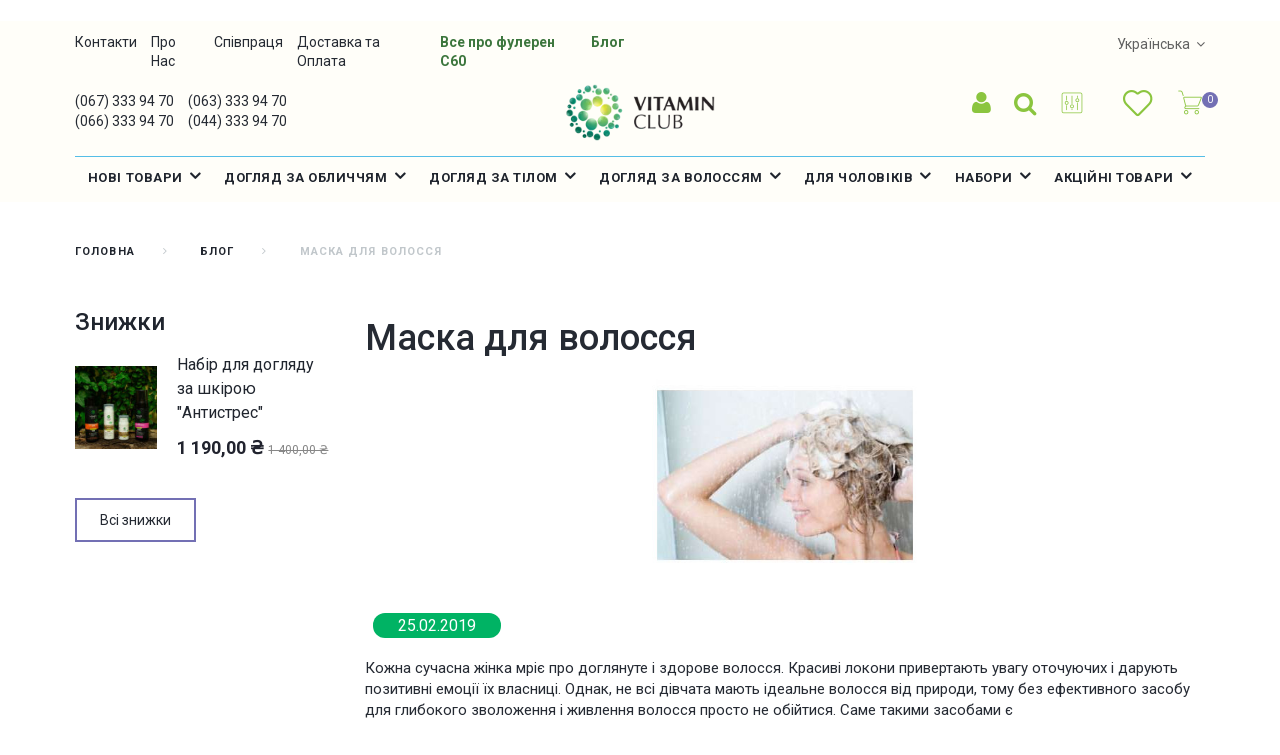

--- FILE ---
content_type: text/html; charset=utf-8
request_url: https://vitaminclub.ua/blog/maska-dlya-volossya
body_size: 21253
content:
<!DOCTYPE HTML>
<!--[if lt IE 7]> <html class="no-js lt-ie9 lt-ie8 lt-ie7" lang="uk-UA"><![endif]-->
<!--[if IE 7]><html class="no-js lt-ie9 lt-ie8 ie7" lang="uk-UA"><![endif]-->
<!--[if IE 8]><html class="no-js lt-ie9 ie8" lang="uk-UA"><![endif]-->
<!--[if gt IE 8]> <html class="no-js ie9" lang="uk-UA"><![endif]-->
<html lang="uk"><head>
    <meta charset="utf-8" />

    <title>Маска для волосся - Vitaminclub</title>
    

<script data-keepinline="true">
    var ajaxGetProductUrl = '//vitaminclub.ua/module/cdc_googletagmanager/async';

/* datalayer */
dataLayer = window.dataLayer || [];
    let cdcDatalayer = {"pageCategory":"post","event":null,"ecommerce":{"currency":"UAH"},"userLogged":null,"userId":null,"userGroups":null,"google_tag_params":null};
    dataLayer.push(cdcDatalayer);

/* call to GTM Tag */
(function(w,d,s,l,i){w[l]=w[l]||[];w[l].push({'gtm.start':
new Date().getTime(),event:'gtm.js'});var f=d.getElementsByTagName(s)[0],
j=d.createElement(s),dl=l!='dataLayer'?'&l='+l:'';j.async=true;j.src=
'https://www.googletagmanager.com/gtm.js?id='+i+dl;f.parentNode.insertBefore(j,f);
})(window,document,'script','dataLayer','GTM-KCL867Z');

/* async call to avoid cache system for dynamic data */
var cdcgtmreq = new XMLHttpRequest();
cdcgtmreq.onreadystatechange = function() {
    if (cdcgtmreq.readyState == XMLHttpRequest.DONE ) {
        if (cdcgtmreq.status == 200) {
          	var datalayerJs = cdcgtmreq.responseText;
            try {
                var datalayerObj = JSON.parse(datalayerJs);
                dataLayer = dataLayer || [];
                dataLayer.push(datalayerObj);
            } catch(e) {
               console.log("[CDCGTM] error while parsing json");
            }

                    }
        dataLayer.push({
          'event': 'datalayer_ready'
        });
    }
};
cdcgtmreq.open("GET", "//vitaminclub.ua/module/cdc_googletagmanager/async?action=user" /*+ "?" + new Date().getTime()*/, true);
cdcgtmreq.setRequestHeader('X-Requested-With', 'XMLHttpRequest');
cdcgtmreq.send();
</script>

    <script data-no-remove="true">
        
            document.addEventListener("DOMContentLoaded", function(event) {
                setTimeout(tikTokAnalytics, 3000)
            });
            function tikTokAnalytics() {
                !function (w, d, t) {
                    w.TiktokAnalyticsObject=t;var ttq=w[t]=w[t]||[];ttq.methods=["page","track","identify","instances","debug","on","off","once","ready","alias","group","enableCookie","disableCookie"],ttq.setAndDefer=function(t,e){t[e]=function(){t.push([e].concat(Array.prototype.slice.call(arguments,0)))}};for(var i=0;i<ttq.methods.length;i++)ttq.setAndDefer(ttq,ttq.methods[i]);ttq.instance=function(t){for(var e=ttq._i[t]||[],n=0;n<ttq.methods.length;n++
                    )ttq.setAndDefer(e,ttq.methods[n]);return e},ttq.load=function(e,n){var i="https://analytics.tiktok.com/i18n/pixel/events.js";ttq._i=ttq._i||{},ttq._i[e]=[],ttq._i[e]._u=i,ttq._t=ttq._t||{},ttq._t[e]=+new Date,ttq._o=ttq._o||{},ttq._o[e]=n||{};n=document.createElement("script");n.type="text/javascript",n.async=!0,n.src=i+"?sdkid="+e+"&lib="+t;e=document.getElementsByTagName("script")[0];e.parentNode.insertBefore(n,e)};

                    ttq.load('C7OHHKD0NM9PPK6K4T00');
                    ttq.page();
                }(window, document, 'ttq');
            }
        
    </script>
          <meta name="description" content="Кожна сучасна жінка мріє про доглянуте і здорове волосся. Красиві локони привертають увагу оточуючих і дарують позитивні емоції їх власниці. Однак, не всі дівчата мають ідеальне волосся від..." />
            <meta name="generator" content="PrestaShop" />
                <meta name="robots" content="index,follow" />
    
        












    <meta name="viewport" content="width=device-width, minimum-scale=0.25, maximum-scale=1.0, initial-scale=1.0" />
    <meta name="apple-mobile-web-app-capable" content="yes" />
    <meta property="og:title" content="Маска для волосся - Vitaminclub" />
    <meta property="og:description" content="Кожна сучасна жінка мріє про доглянуте і здорове волосся. Красиві локони привертають увагу оточуючих і дарують позитивні емоції їх власниці. Однак, не всі дівчата мають ідеальне волосся від..." />
    <meta property="og:type" content="website" />
    <meta property="og:url" content="https://vitaminclub.ua/blog/maska-dlya-volossya" />
    <meta property="og:site_name" content="Vitaminclub.ua" />
    <link rel="icon" type="image/vnd.microsoft.icon" href="/img/favicon.ico?1767798744" />
    <link rel="shortcut icon" type="image/x-icon" href="/img/favicon.ico?1767798744" />

    <link rel="preload" href="https://fonts.googleapis.com/css?family=Roboto:300,400,500,700&subset=cyrillic&display=swap" type="text/css" as="style" onload="this.onload=null;this.rel='stylesheet'" media="all" />
    <noscript><link rel="stylesheet" href="https://fonts.googleapis.com/css?family=Roboto:300,400,500,700&subset=cyrillic&display=swap" media="all"></noscript>
    <link rel="apple-touch-icon" sizes="57x57" href="/apple-icon-57x57.png">
    <link rel="apple-touch-icon" sizes="60x60" href="/apple-icon-60x60.png">
    <link rel="apple-touch-icon" sizes="72x72" href="/apple-icon-72x72.png">
    <link rel="apple-touch-icon" sizes="76x76" href="/apple-icon-76x76.png">
    <link rel="apple-touch-icon" sizes="114x114" href="/apple-icon-114x114.png">
    <link rel="apple-touch-icon" sizes="120x120" href="/apple-icon-120x120.png">
    <link rel="apple-touch-icon" sizes="144x144" href="/apple-icon-144x144.png">
    <link rel="apple-touch-icon" sizes="152x152" href="/apple-icon-152x152.png">
    <link rel="apple-touch-icon" sizes="180x180" href="/apple-icon-180x180.png">
    <link rel="icon" type="image/png" sizes="192x192"  href="/android-icon-192x192.png">
    <link rel="icon" type="image/png" sizes="32x32" href="/favicon-32x32.png">
    <link rel="icon" type="image/png" sizes="96x96" href="/favicon-96x96.png">
    <link rel="icon" type="image/png" sizes="16x16" href="/favicon-16x16.png">
    <link rel="manifest" href="/manifest.json">
    <meta name="msapplication-TileColor" content="#ffffff">
    <meta name="msapplication-TileImage" content="/ms-icon-144x144.png">
    <meta name="theme-color" content="#ffffff">
    <style>
        @font-face {
            font-family: "fl-chapps";
            font-weight: normal;
            font-style: normal;
            font-display: swap;
            src: url("/themes/theme1421/fonts/fl-chapps.eot");
            src: url("/themes/theme1421/fonts/fl-chapps.eot#iefix") format("embedded-opentype"),
            url("/themes/theme1421/fonts/fl-chapps.woff") format("woff"),
            url("/themes/theme1421/fonts/fl-chapps.ttf") format("truetype"),
            url("/themes/theme1421/fonts/fl-chapps.svg") format("svg");
        }
        @font-face {
            font-family: 'Thin Regular';
            font-weight: normal;
            font-style: normal;
            font-display: swap;
            src: url('/themes/theme1421/fonts/Thin-Regular.eot?66413286');
            src: url('/themes/theme1421/fonts/Thin-Regular.eot?66413286#iefix') format('embedded-opentype'),
            url('/themes/theme1421/fonts/Thin-Regular.woff?66413286') format('woff'),
            url('/themes/theme1421/fonts/Thin-Regular.ttf?66413286') format('truetype'),
            url('/themes/theme1421/fonts/Thin-Regular.svg?66413286#thin') format('svg');

        }
        @font-face {
            font-family: 'FontAwesome';
            font-weight: normal;
            font-style: normal;
            font-display: swap;
            src: url('/themes/theme1421/fonts/fontawesome-webfont.eot?v=#4.5.0');
            src: url('/themes/theme1421/fonts/fontawesome-webfont.eot?#iefix&v=#4.5.0') format('embedded-opentype'),
            url('/themes/theme1421/fonts/fontawesome-webfont.woff2?v=#4.5.0') format('woff2'),
            url('/themes/theme1421/fonts/fontawesome-webfont.woff?v=#4.5.0') format('woff'),
            url('/themes/theme1421/fonts/fontawesome-webfont.ttf?v=#4.5.0') format('truetype'),
            url('/themes/theme1421/fonts/fontawesome-webfont.svg?v=#4.5.0#fontawesomeregular') format('svg');
        }
        @font-face {
            font-family: 'Material Icons';
            font-style: normal;
            font-weight: 400;
            font-display: swap;
            src: url(/themes/theme1421/MaterialIcons-Regular.eot); /* For IE6-8 */
            src: local('Material Icons'),
            local('MaterialIcons-Regular'),
            url(/themes/theme1421/fonts/MaterialIcons-Regular.woff2) format('woff2'),
            url(/themes/theme1421/fonts/MaterialIcons-Regular.woff) format('woff'),
            url(/themes/theme1421/fonts/MaterialIcons-Regular.ttf) format('truetype');
        }
    </style>
                            <link rel="preload stylesheet" as="style" href="https://static.vitaminclub.ua/themes/theme1421/cache/v_341_cf26d818522be3b6e2f422142064c137_all.css" type="text/css" media="all" />
              
                    
            
    
    




        
        
        

    



<!-- Facebook Pixel Code -->

<!-- DO NOT MODIFY -->
<!-- End Facebook Pixel Code -->

<!-- Set Facbook Pixel Tracking -->

    

<link rel="canonical" href="https://vitaminclub.ua/blog/maska-dlya-volossya">
<link rel="alternate" href="https://vitaminclub.ua/ru/blog/maska-dlya-volossya" hreflang="ru-RU">
<link rel="alternate" href="https://vitaminclub.ua/blog/maska-dlya-volossya" hreflang="uk-UA">
<style>@media (max-width: 361px) {
    #header {
    height: 125px;
}
.header-block-mobile {
    height: 20px;
}
#slider_row {
    height: 360px;
}
    #header_logo img {
    height: 60px;
    width: 150px;
}
.mosaic-block-grid .top-column-banners {
    display: grid;
    grid-gap: 15px;
}
.mosaic-block {
    height: 1462px;
}
.category_products {
    height: 464px
}
.footer-container {
    height: 390px;
}
}</style>
                  
  </head>
  <body id="blog-post" class="blog-post show-left-column hide-right-column lang_uk  two-columns">
  

<!-- Google Tag Manager (noscript) -->
<noscript><iframe src="https://www.googletagmanager.com/ns.html?id=GTM-KCL867Z"
height="0" width="0" style="display:none;visibility:hidden"></iframe></noscript>
<!-- End Google Tag Manager (noscript) -->

  
                      <div class="header-block text-center">
                            <picture>
                    <source class="banner_img" srcset='https://static.vitaminclub.ua/modules/ffblocktextheader/img/4aec8d6f60fa0c6fbea1f478067e3e106fe4c3d7_2odinicsajt.webp' type="image/webp" alt="">
                    <img class="banner_img" width="1800px" height="150px" src='https://static.vitaminclub.ua/modules/ffblocktextheader/img/4aec8d6f60fa0c6fbea1f478067e3e106fe4c3d7_2odinicsajt.jpg' alt="">
                </picture>
                    </div>
            
    <!--[if IE]>
    <div class="old-ie">
      <a href="http://windows.microsoft.com/en-US/internet-explorer/..">
        <img src="https://static.vitaminclub.ua/themes/theme1421/img/ie8-panel/warning_bar_0000_us.jpg" height="42" width="820" alt="You are using an outdated browser. For a faster, safer browsing experience, upgrade for free today."/>
      </a>
    </div>
  <![endif]-->
        <div id="page">
      <div class="header-container">
        <header id="header">
                                                                  

<div class="wrapper it_VTBXTAPGKADC container">

<div class="row it_SXQQFQGGQVHC ">

<div class="it_VMGPBOFTOCAY col-xs-12   col-lg-6 ">

<div class="module "><ul class="menu_list mobile_flex_menu ff_flex_menu"><li class="burger">
    <span class="js_menu_item menu_burger">
        <div></div>
        <div></div>
        <div></div>
    </span>
    <div class="js_menu_cont" style="display: none;">
        
            
                
                
                
                
            
                
                
                
            
        
        
            
            
            
            
            
        
        
            
                
                
            
                
            
            
            
        

                        <ul class="dd_menu_list">
                                                        <li><a href="/contact-us">Контакти</a></li>
                                                                                    <li><a href="/info/o-nas/">Про Нас</a></li>
                                                                                    <li><a href="/blog/spivpracya">Співпраця</a></li>
                                                                                    <li><a href="/info/oplata-i-dostavka/">Доставка та Оплата</a></li>
                                    </ul>
                    <ul class="dd_menu_list">
                                                                                                        <li><a href="/blog/vse-pro-fulerenovu-vodu">Все про фулерен С60</a></li>
                                                                                    <li><a href="/blog/">Блог</a></li>
                                    
        </ul>
    </div>
</li>
























































































            <li class="ff_flex_menu__item"><a href="/contact-us">Контакти</a></li>
                <li class="ff_flex_menu__item"><a href="/info/o-nas/">Про Нас</a></li>
                <li class="ff_flex_menu__item"><a href="/blog/spivpracya">Співпраця</a></li>
                <li class="ff_flex_menu__item"><a href="/info/oplata-i-dostavka/">Доставка та Оплата</a></li>
                <li class="ff_flex_menu__item"><a href="/blog/vse-pro-fulerenovu-vodu">Все про фулерен С60</a></li>
                <li class="ff_flex_menu__item"><a href="/blog/">Блог</a></li>
    
</ul><ul class="footer_menu__list">
    
</ul>
</div></div>

<div class="it_WOIXYTURRZNU col-xs-12   col-lg-6 text-right">

<div class="module "><!-- Block languages module -->
  <div id="languages-block-top" class="languages-block languages-block--desktop">
                            <div class="current">
          <span>Українська</span>
        </div>
          
    <ul id="first-languages" class="languages-block_ul toogle_content">
              <li >
                                                <a href="https://vitaminclub.ua/ru/blog/maska-dlya-volossya" title="Русский (Russian)" rel="alternate" hreflang="ru">
                                    <span>Русский</span>
                      </a>
                  </li>
              <li class="selected">
                        <span>Українська</span>
                  </li>
      
    </ul>
  </div>
<!-- /Block languages module --></div></div></div>

<div class="row it_OXGXEXMGYKPQ align-center lg-revers">

<div class="it_KSUYQSTEAEGT col-xs-12   col-lg-4 position-static">

<div class="module ">














<div class="header_phones">

  <div class="header_phones__numbers">
          <a class="header_phones__link" href="tel:+380673339470">(067) 333 94 70</a>
          <a class="header_phones__link" href="tel:+380663339470">(066) 333 94 70</a>
          <a class="header_phones__link" href="tel:+380633339470">(063) 333 94 70</a>
          <a class="header_phones__link" href="tel:+380443339470">(044) 333 94 70</a>
    
  </div>
  <div class="header_phones__messengers js--messengers"></div>
</div>
</div>

<div class="module header_social_block_messenger">
<div class="social_block_messenger">
	
	<ul>
		<li class="viber_messenger mob "><a href="viber://pa?chatURI=VitaminClubUA" title="Viber"></a></li>		<li class="telegram_messenger "><a href="tg://resolve?domain=VitaminClubUA_bot" title="Telegram"></a></li>								
		<li class="tiktok_messenger"><a title="TikTok" target="_blank" href="https://vm.tiktok.com/ZMLdmJ331"></a></li>
	</ul>
</div>
</div></div>

<div class="it_PRHCZWOSFREM col-xs-12   col-lg-4 text-center">

  <div id="header_logo">
          <a href="https://vitaminclub.ua/" title="Vitaminclub">
          <picture>
              <source class="logo img-responsive" srcset="https://static.vitaminclub.ua/img/vitamin-klub-logo-1652256202.webp" type="image/webp" title="Натуральна косметика ТМ VitaminClub" alt="Натуральна косметика ТМ VitaminClub"/>
              <img class="logo img-responsive" loading="lazy" width="150px" height="60px" src="https://static.vitaminclub.ua/img/vitamin-klub-logo-1652256202.png" title="Натуральна косметика ТМ VitaminClub" alt="Натуральна косметика ТМ VitaminClub"/>
          </picture>
      </a>
      </div>
</div>

<div class="it_DSUSWKPZSVJW col-xs-12   col-lg-4 icon-links">

<div class="module ">

<div id="header-login">
  <div class="current tm_header_user_info">
    <a rel="nofollow" href="#" onclick="return false;" class="megamenu_icons__item login "
    alt="          Увійти в кабінет
        "
    title="          Увійти в кабінет
        ">
      <span>
                  Увійти в кабінет
              </span>
    </a>
  </div>
        </div>
  
</div>

<div class="module ">


<div id="tmsearch">
  <a rel="nofollow" id="search-toggle" class="megamenu_icons__item" alt="Пошук" title="Пошук"></a>
  <form id="tmsearchbox" method="get" action="https://vitaminclub.ua/uk/tmsearch" >
        <input type="hidden" name="orderby" value="position" />
    <input type="hidden" name="orderway" value="desc" />





    <input class="tm_search_query form-control" type="text" id="tm_search_query" name="search_query" placeholder="Пошук" value="" />
    <button type="submit" name="tm_submit_search" class="button-search"></button>
    <span class="search-close"></span>
  </form>
</div>
</div>

<div class="row it_MHSGNFIYHGLO compare-button"></div>

<div class="row it_QVQOIAQEYLFL wishlist-button wishlist-primary"></div>

<div class="module "><!-- MODULE Block cart -->
      <div class="shopping_cart">
    <a rel="nofollow" href="https://vitaminclub.ua/quick-order"
       class="megamenu_icons__item"
       title="Перегляд кошика" rel="nofollow">
      <b>Кошик</b>
      <span class="ajax_cart_quantity  ">0</span>
      <span class="ajax_cart_total ">
              </span>
          </a>
          <div class="cart_block block">
        <div class="block_content">
          <!-- block list of products -->
          <div class="cart_block_list">
                        <p class="cart_block_no_products">
              Немає товарів
            </p>
                                    <div class="bottom-wrapper">
              <div class="cart-prices">
                
                
                
                
                
                
                
                
                
                
                
                
                                                <div class="cart-prices-line last-line">
                  <span>Разом, до сплати:</span>
                  <span class="price cart_block_total ajax_block_cart_total">0,00 ₴</span>
                </div>
                              </div>
              <p class="cart-buttons">
                <a id="button_order_cart" class="btn btn-primary btn-md" href="https://vitaminclub.ua/quick-order" title="Оформити замовлення" rel="nofollow">
                  Оформити замовлення
                </a>
              </p>
            </div>
          </div>
        </div>
      </div><!-- .cart_block -->
      </div>
  


  <div id="layer_cart">
    <div>
      <div class="layer_cart_product col-xs-12 col-md-6">
        <span class="cross" title="Закрити вікно"></span>
        <span class="title">
          <i class="material-icons-check"></i>
          Товар доданий в кошик
        </span>
        <div class="product-image-container layer_cart_img">
        </div>
        <div class="layer_cart_product_info">
          <span id="layer_cart_product_title" class="product-name"></span>
          <span id="layer_cart_product_attributes"></span>
          <div>
            <span>Кількість</span>
            <strong id="layer_cart_product_quantity"></strong>
          </div>
          <div>
            <span>Разом, до сплати:</span>
            <strong id="layer_cart_product_price"></strong>
          </div>
        </div>
      </div>
      <div class="layer_cart_cart col-xs-12 col-md-6">
        <span class="title">
          <i class="fa fa-shopping-cart"></i>
          <!-- Plural Case [both cases are needed because page may be updated in Javascript] -->
          <span class="ajax_cart_product_txt_s  unvisible">
            Товарів в кошику: <span class="ajax_cart_quantity">0</span>.
          </span>
          <!-- Singular Case [both cases are needed because page may be updated in Javascript] -->
          <span class="ajax_cart_product_txt ">
            Зараз в кошику 1 товар.
          </span>
        </span>

        <div class="layer_cart_row">
          <span>
            Вартість:
                      </span>
          <strong class="ajax_block_products_total_full">
                      </strong>
        </div>

        











                <div class="layer_cart_row discount-block" style="display: none">
          <span>
            Знижка:
          </span>
          <strong class="cart_discount_total">

          </strong>
        </div>

        <div class="layer_cart_row">
          <span>
            Разом, до сплати:
                      </span>

          <strong class="ajax_block_cart_total">
                      </strong>
        </div>
        <div class="button-container">
          <span class="continue btn btn-secondary btn-md" title="Продовжити покупки">
            <span>
              Продовжити покупки
            </span>
          </span>
          <a class="btn btn-primary btn-md" href="https://vitaminclub.ua/quick-order" title="Оформити замовлення" rel="nofollow">
            <span>
              Оформити замовлення
            </span>
          </a>
        </div>
      </div>
    </div>
    <div class="crossseling"></div>
  </div> <!-- #layer_cart -->
  <div class="layer_cart_overlay"></div>

<!-- /MODULE Block cart -->
</div></div></div>

<div class="row it_TQFBQMPZNATN stick-up">

<div class="it_FWBWOTIKCUCL col-xs-12    text-center inline-menu inset-1">

<div class="module ">

            <div class="top_menu top-level tmmegamenu_item">
            <div class="menu-title tmmegamenu_item megamenu_button btn btn-primary">Каталог</div>
            <ul class="menu clearfix top-level-menu tmmegamenu_item"><li class=" top-level-menu-li tmmegamenu_item it_42553034"><a class="it_42553034 top-level-menu-li-a tmmegamenu_item" href="https://vitaminclub.ua/novi-tovari/">Нові товари</a></li><li class=" simple top-level-menu-li tmmegamenu_item it_16592859"><a class="it_16592859 top-level-menu-li-a tmmegamenu_item" href="https://vitaminclub.ua/dlya-litsa/">Догляд за обличчям</a><ul class="is-simplemenu tmmegamenu_item first-level-menu it_16592859"><li class="category"><a href="https://vitaminclub.ua/dlya-litsa/krem/" title="Крем для обличчя">Крем для обличчя</a></li><li class="category"><a href="https://vitaminclub.ua/dlya-litsa/krem-dlya-povik/" title="Крем для повік">Крем для повік</a></li><li class="category"><a href="https://vitaminclub.ua/dlya-litsa/krem-skrab/" title="Крем-скраб">Крем-скраб</a></li><li class="category"><a href="https://vitaminclub.ua/dlya-litsa/losyon/" title="Лосьйон для обличчя">Лосьйон для обличчя</a></li><li class="category"><a href="https://vitaminclub.ua/dlya-litsa/kosmetichni-maski-dlya-oblichchya/" title="Косметичні маски для обличчя">Косметичні маски для обличчя</a></li><li class="category"><a href="https://vitaminclub.ua/dlya-litsa/penka/" title="Пінка для обличчя">Пінка для обличчя</a></li><li class="category"><a href="https://vitaminclub.ua/dlya-litsa/mus-dlya-oblichchya/" title="Мус для обличчя">Мус для обличчя</a></li><li class="category"><a href="https://vitaminclub.ua/dlya-litsa/olya-gidrofilna/" title="Гідрофільна олія">Гідрофільна олія</a></li><li class="category"><a href="https://vitaminclub.ua/dlya-litsa/kosmetika-dlya-problemnoyi-shkiri-oblichchya/" title="Косметика для проблемної шкіри обличчя">Косметика для проблемної шкіри обличчя</a></li><li class="category"><a href="https://vitaminclub.ua/dlya-litsa/antivikova-kosmetika/" title="Антивікова косметика">Антивікова косметика</a></li><li class="category"><a href="https://vitaminclub.ua/dlya-litsa/soncezakhisna-kosmetika/" title="Сонцезахисна косметика">Сонцезахисна косметика</a></li></ul></li><li class=" simple top-level-menu-li tmmegamenu_item it_79108785"><a class="it_79108785 top-level-menu-li-a tmmegamenu_item" href="https://vitaminclub.ua/dlya-tela/">Догляд за тілом</a><ul class="is-simplemenu tmmegamenu_item first-level-menu it_79108785"><li class="category"><a href="https://vitaminclub.ua/dlya-tela/krem-dlya-tela/" title="Крем для тіла">Крем для тіла</a></li><li class="category"><a href="https://vitaminclub.ua/dlya-tela/molochko-dlya-tila/" title="Молочко для тіла">Молочко для тіла</a></li><li class="category"><a href="https://vitaminclub.ua/dlya-tela/krem-skrab-dlya-tela/" title="Крем-скраб">Крем-скраб</a></li><li class="category"><a href="https://vitaminclub.ua/dlya-tela/doglyad-za-rukami/" title="Догляд за руками">Догляд за руками</a></li><li class="category"><a href="https://vitaminclub.ua/dlya-tela/doglyad-za-nogami/" title="Догляд за ногами">Догляд за ногами</a></li><li class="category"><a href="https://vitaminclub.ua/dlya-tela/gel-dlya-dusha/" title="Гель для душу">Гель для душу</a></li><li class="category"><a href="https://vitaminclub.ua/dlya-tela/gel-dlya-ntimno-ggni/" title="Гель для інтимної гігієни">Гель для інтимної гігієни</a></li><li class="category"><a href="https://vitaminclub.ua/dlya-tela/zhidkoe-myilo/" title="Мило рідке">Мило рідке</a></li><li class="category"><a href="https://vitaminclub.ua/dlya-tela/soncezakhisnij-krem/" title="Сонцезахисний крем">Сонцезахисний крем</a></li></ul></li><li class=" simple top-level-menu-li tmmegamenu_item it_76892408"><a class="it_76892408 top-level-menu-li-a tmmegamenu_item" href="https://vitaminclub.ua/dlya-volos/">Догляд за волоссям</a><ul class="is-simplemenu tmmegamenu_item first-level-menu it_76892408"><li class="category"><a href="https://vitaminclub.ua/dlya-volos/shampun/" title="Шампунь">Шампунь</a></li><li class="category"><a href="https://vitaminclub.ua/dlya-volos/naturalnij-balzam-ta-kondicioner/" title="Натуральний бальзам та кондиціонер">Натуральний бальзам та кондиціонер</a></li><li class="category"><a href="https://vitaminclub.ua/dlya-volos/maska-dlya-volos/" title="Маска для волосся">Маска для волосся</a></li><li class="category"><a href="https://vitaminclub.ua/dlya-volos/shampun-gel-dlya-dushu/" title="Шампунь-гель для душу">Шампунь-гель для душу</a></li></ul></li><li class=" top-level-menu-li tmmegamenu_item it_80207625"><a class="it_80207625 top-level-menu-li-a tmmegamenu_item" href="https://vitaminclub.ua/dlya-cholovikiv/">Для чоловіків</a></li><li class=" top-level-menu-li tmmegamenu_item it_91203835"><a class="it_91203835 top-level-menu-li-a tmmegamenu_item" href="https://vitaminclub.ua/naboryi/">Набори</a></li><li class=" simple top-level-menu-li tmmegamenu_item it_30160400"><a class="it_30160400 top-level-menu-li-a tmmegamenu_item" href="https://vitaminclub.ua/aktsionnyie-tovaryi/">Акційні товари</a><ul class="is-simplemenu tmmegamenu_item first-level-menu it_30160400"><li class="category"><a href="https://vitaminclub.ua/aktsionnyie-tovaryi/tovar-tizhnya/" title="Товар тижня">Товар тижня</a></li><li class="category"><a href="https://vitaminclub.ua/aktsionnyie-tovaryi/akcijni-nabori/" title="Акційні набори">Акційні набори</a></li><li class="category"><a href="https://vitaminclub.ua/aktsionnyie-tovaryi/obmejeniy-termn/" title="Обмежений термін">Обмежений термін</a></li><li class="category"><a href="https://vitaminclub.ua/aktsionnyie-tovaryi/40-znizhki/" title="40% Знижки">40% Знижки</a></li><li class="category"><a href="https://vitaminclub.ua/aktsionnyie-tovaryi/35-znizhki/" title="35% Знижки">35% Знижки</a></li><li class="category"><a href="https://vitaminclub.ua/aktsionnyie-tovaryi/30-znizhki/" title="30% Знижки">30% Знижки</a></li></ul></li><div class="ff_menu_mobile"><ul class="menu_list mobile_flex_menu ff_flex_menu"><li class="ff_flex_menu__item"><a href="/blog/">Блог</a></li><li class="ff_flex_menu__item"><a href="/blog/vse-pro-fulerenovu-vodu">Все про фулерен С60</a></li><li class="ff_flex_menu__item"><a href="/info/oplata-i-dostavka/">Доставка та Оплата</a></li><li class="ff_flex_menu__item"><a href="/blog/spivpracya">Співпраця</a></li><li class="ff_flex_menu__item"><a href="/info/o-nas/">Про Нас</a></li><li class="ff_flex_menu__item"><a href="/contact-us">Контакти</a></li></ul></div><div class="ff_menu_phones"><li><i class="fa fa-phone"></i><span><a class="header_phones__link" href="tel:+380673339470">(067) 333 94 70</a></span></li><li><i class="fa fa-phone"></i><span><a class="header_phones__link" href="tel:+380663339470">(066) 333 94 70</a></span></li><li><i class="fa fa-phone"></i><span><a class="header_phones__link" href="tel:+380633339470">(063) 333 94 70</a></span></li><li><i class="fa fa-phone"></i><span><a class="header_phones__link" href="tel:+380443339470">(044) 333 94 70</a></span></li></div><div class="social_block_wrapper"><div id="social_block"><ul><li class="facebook"><a id="blocksocial_facebook" class="icon-facebook" href="https://www.facebook.com/VitaminClubCosmetics/" onclick="window.blocksocial.clickHandler()" target="_blank"></a></li><li class="youtube"><a id="blocksocial_youtube" class="icon-youtube" href="https://www.youtube.com/channel/UCiZvGGXZKCv5TIBGJ16AYfQ" onclick="window.blocksocial.clickHandler()" target="_blank"></a></li><li class="instagram"><a id="blocksocial_instagram" class="icon-instagram" href="https://www.instagram.com/vitaminclub_ua/" onclick="window.blocksocial.clickHandler()" target="_blank"></a></li></ul></div><ul class="social_block_messenger"><li class="viber_messenger mob"><a href="viber://pa?chatURI=VitaminClubUA" title="Viber"></a></li><li class="telegram_messenger"><a href="tg://resolve?domain=VitaminClubUA_bot" title="Telegram"></a></li></ul></div><div id="languages-block-top" class="languages-block languages-block--mobile_menu"><div class="current"><span>Українська (Ukrainian)</span></div><ul id="first-languages" class="languages-block_ul toogle_content"><li class=""><a href="https://vitaminclub.ua/ru/dlya-litsa/solncezasshitnye-sredstva/krem-solncezasshitnyj-spf-30" title="Русский (Russian)" rel="alternate" hreflang="ru">Русский (Russian)</a></li><li class="selected"><a href="https://vitaminclub.ua/dlya-litsa/soncezakhisna-kosmetika/krem-soncezakhisnij-spf-30" title="Українська (Ukrainian)" rel="alternate" hreflang="uk">Українська (Ukrainian)</a></li></ul></div>

            </div>
    </div></div></div></div>

<div class="row it_VHOOGJOKQSTH ">

<div class="it_QVMCPOLHHNFJ col-xs-12    "></div></div>
                          <form method="post" action="https://vitaminclub.ua/products-comparison" class="compare-form">
    <button type="submit" class="btn btn-secondary-2 bt_compare btn-sm" title="Порівняти">
      <span>Порівняти
        <strong class="total-compare-val hidden">0</strong>
      </span>
    </button>
    <input type="hidden" name="compare_product_count" class="compare_product_count" value="0" />
    <input type="hidden" name="compare_product_list" class="compare_product_list" value="" />
  </form>

  
                          <div class="wishlist-link">
                <a rel="nofollow" href="https://vitaminclub.ua/module/blockwishlist/mywishlist"
                   class="megamenu_icons__item"
                   title="Обране">

                    <span>Обране</span>
                </a>
              </div>
                              </header>
      </div>
      <div class="columns-container">
        <div id="columns">
                      <!-- Breadcrumb -->
  
<div class="breadcrumb container">
  <ul itemscope itemtype="http://schema.org/BreadcrumbList">
    <li class="home" itemprop="itemListElement" itemscope itemtype="http://schema.org/ListItem">
      <a itemprop="item" class="home" href="https://vitaminclub.ua/" title="На головну"><span itemprop="name">Головна</span></a>
      <meta itemprop="position" content="1" />
    </li>

                                                                                                        <li class="crumb-1" itemprop="itemListElement" itemscope itemtype="http://schema.org/ListItem">
              	<a itemprop="item"href="https://vitaminclub.ua/blog/"><span itemprop="name">Блог</span></a><meta itemprop="position" content="2" />            </li>
                                                                        <li class="crumb-2 last">
              
	<span><span itemprop="name">Маска для волосся</span><span itemprop="name">
            </li>
                  
            </ul>
</div>

<!-- /Breadcrumb -->
                    <div id="slider_row">
            <div id="top_column" class="center_column">
                                            

<div class="row it_CXLPGNZFWZTI ">

<div class="it_GWLYIXRDQSEK col-xs-12    ">

<div class="module "></div></div></div>

<div class="wrapper it_JIOVQCANQNHX container">

<div class="row it_TDYTMTYPOXNA align-center no-margin">

<div class="it_BSQSFLXARFFR col-xs-12    text-center">

<div class="module "></div></div></div></div>
                          </div>

          </div>
          <div class="container">
            <div class="row">
              <div class="large-left col-sm-12">
                <div class="row">
                  <div id="center_column" class="center_column col-xs-12 col-sm-9">
  
  


<article>
	<div id="sdsblogArticle" class="clearfix beesblog-post-list-item">
		<div id="beesblog-before-pos">
			
		</div>
		<div class="block">
			<h1 class="title_block-blog">&#1052;&#1072;&#1089;&#1082;&#1072; &#1076;&#1083;&#1103; &#1074;&#1086;&#1083;&#1086;&#1089;&#1089;&#1103;</h1>
										<img class="img-responsive title_block-img" alt="&#1052;&#1072;&#1089;&#1082;&#1072; &#1076;&#1083;&#1103; &#1074;&#1086;&#1083;&#1086;&#1089;&#1089;&#1103; - фото на Vitaminclub" title="&#1052;&#1072;&#1089;&#1082;&#1072; &#1076;&#1083;&#1103; &#1074;&#1086;&#1083;&#1086;&#1089;&#1089;&#1103;" src="/img/beesblog/posts/36-post_default.jpg">
					</div>
		

<div class="beesblog-post-info">
    
    
        &nbsp;
        <time>
            25.02.2019
        </time
    
  
</div>

		<div class="block beesblog-post-info_wrap">
			<p><span> Кожна сучасна жінка мріє про доглянуте і здорове волосся. Красиві локони привертають увагу оточуючих і дарують позитивні емоції їх власниці. Однак, не всі дівчата мають ідеальне волосся від природи, тому без ефективного засобу для глибокого зволоження і живлення волосся просто не обійтися. Саме такими засобами є </span><a href="https://vitaminclub.ua/dlya-volos/maska-dlya-volos/" target="_blank">маски для волосся</a><span> з вітамінами від бренду VitaminClub. </span></p>
<p><span> Основний компонент масок для росту волосся VitaminClub - </span><a href="https://vitaminclub.ua/blog/vse-pro-fulerenovu-vodu" target="_blank">фулеренова вода</a><span>, яка прекрасно насичує локони вологою, сприяє росту волосся і запобігає їх випаданню. Завдяки маслу зародків пшениці в складі </span><a href="https://vitaminclub.ua/dlya-volos/maska-dlya-volos/maska-dlya-ukreplenia-i-rosta-volos-s-maslom-zarodushei-pshenitsu-i-kompleksom-vitaminov-120502" target="_blank">маски для зміцнення волосся</a><span> ТМ VitaminClub, засіб допомагає ущільнити структуру локонів. Не дарма ж маску для волосся з маслом наносили собі на локони навіть східні красуні в Стародавньому Китаї. А </span><a href="https://vitaminclub.ua/dlya-volos/maska-dlya-volos/maska-dlya-povrezdennuh-volos-s-prirodnum-keratinom-i-komplexom-vitaminov-120501" target="_blank">маска для пошкодженого волосся</a><span> ТМ VitaminClub прекрасно відновлює локони завдяки природному кератину.</span></p>
<p><span> Ни не можете визначитися який саме засіб вам ідеально підійде? Тоді варто ознайомитися з відгуками про маски для волосся на офіційному сайті </span><a href="https://vitaminclub.ua"><span>vitaminclub.ua</span></a><span>, інших інтернет-магазинах, форумах, а також сайтах з відгуками. Після цього ви зможете купити маску для волосся, яка подарує вам справді чудовий ефект.</span></p>
<p><span> Купуйте тільки якісні натуральні маски для густоти волосся від бренду VitaminClub і насолоджуйтеся красою своїх локонів.</span></p>
		</div>

		
		<div id="beesblog-after-post">
			

<section id="relatedProducts">
    <div class="h3 page-product-heading">
        <span>Супутня косметика</span>
    </div>
    <div id="related_product_list">
        <ul id="related_product_list_car" class="clearfix">
                            <li class="product-box item">
                    <a class="beesblog-related-products-title" href="https://vitaminclub.ua/dlya-volos/maska-dlya-volos/maska-dlya-povrezdennuh-volos-s-prirodnum-keratinom-i-komplexom-vitaminov-120501" title="&#1052;&#1040;&#1057;&#1050;&#1040; &#1044;&#1051;&#1071; &#1055;&#1054;&#1064;&#1050;&#1054;&#1044;&#1046;&#1045;&#1053;&#1054;&#1043;&#1054; &#1042;&#1054;&#1051;&#1054;&#1057;&#1057;&#1071; &#1079; &#1087;&#1088;&#1080;&#1088;&#1086;&#1076;&#1085;&#1080;&#1084; &#1082;&#1077;&#1088;&#1072;&#1090;&#1080;&#1085;&#1086;&#1084; &#1090;&#1072; &#1082;&#1086;&#1084;&#1087;&#1083;&#1077;&#1082;&#1089;&#1086;&#1084; &#1074;&#1110;&#1090;&#1072;&#1084;&#1110;&#1085;&#1110;&#1074;">
                        <img src="https://static.vitaminclub.ua/705-tm_home_default/107136.webp" class="img-responsive" title="&#1052;&#1040;&#1057;&#1050;&#1040; &#1044;&#1051;&#1071; &#1055;&#1054;&#1064;&#1050;&#1054;&#1044;&#1046;&#1045;&#1053;&#1054;&#1043;&#1054; &#1042;&#1054;&#1051;&#1054;&#1057;&#1057;&#1071; &#1079; &#1087;&#1088;&#1080;&#1088;&#1086;&#1076;&#1085;&#1080;&#1084; &#1082;&#1077;&#1088;&#1072;&#1090;&#1080;&#1085;&#1086;&#1084; &#1090;&#1072; &#1082;&#1086;&#1084;&#1087;&#1083;&#1077;&#1082;&#1089;&#1086;&#1084; &#1074;&#1110;&#1090;&#1072;&#1084;&#1110;&#1085;&#1110;&#1074;" />
                    </a>
                    <div class="s_title_block">
                        <div class="h5 product-name">
                            <a href="https://vitaminclub.ua/dlya-volos/maska-dlya-volos/maska-dlya-povrezdennuh-volos-s-prirodnum-keratinom-i-komplexom-vitaminov-120501" title="МАСКА ДЛЯ ПОШКОДЖЕНОГО ВОЛОССЯ з природним кератином та комплексом вітамінів">
                                МАСКА ДЛЯ ПОШКОДЖЕНОГО ВОЛОССЯ з природним кератином та комплексом вітамінів
                            </a>
                        </div>
                        <p>Відновлення, живлення, зміцнення, зволоження....</p>                    </div>
                                            <p class="price_display">
                                                            <span class="price special-price">280,00 ₴</span>
                                <span class="old-price">350,00 ₴</span>
                                                    </p>
                                            <div class="functional-buttons clearfix">

                                <div class="cart-btn no-print">
                                    <p class="ajax_add_to_cart_button btn" title="В кошик" data-id-product-attribute="0" data-id-product="107136" data-minimal_quantity="0">
                                        <span>В кошик</span>
                                    </p>
                                </div>

                        </div>
                </li>
                            <li class="product-box item">
                    <a class="beesblog-related-products-title" href="https://vitaminclub.ua/dlya-volos/maska-dlya-volos/maska-dlya-ukreplenia-i-rosta-volos-s-maslom-zarodushei-pshenitsu-i-kompleksom-vitaminov-120502" title="&#1052;&#1040;&#1057;&#1050;&#1040; &#1044;&#1051;&#1071; &#1047;&#1052;&#1030;&#1062;&#1053;&#1045;&#1053;&#1053;&#1071; &#1058;&#1040; &#1056;&#1054;&#1057;&#1058;&#1059; &#1042;&#1054;&#1051;&#1054;&#1057;&#1057;&#1071; &#1079; &#1086;&#1083;&#1110;&#1108;&#1102; &#1079;&#1072;&#1088;&#1086;&#1076;&#1082;&#1110;&#1074; &#1087;&#1096;&#1077;&#1085;&#1080;&#1094;&#1110; &#1090;&#1072; &#1082;&#1086;&#1084;&#1087;&#1083;&#1077;&#1082;&#1089;&#1086;&#1084; &#1074;&#1110;&#1090;&#1072;&#1084;&#1110;&#1085;&#1110;&#1074;">
                        <img src="https://static.vitaminclub.ua/707-tm_home_default/107142.webp" class="img-responsive" title="&#1052;&#1040;&#1057;&#1050;&#1040; &#1044;&#1051;&#1071; &#1047;&#1052;&#1030;&#1062;&#1053;&#1045;&#1053;&#1053;&#1071; &#1058;&#1040; &#1056;&#1054;&#1057;&#1058;&#1059; &#1042;&#1054;&#1051;&#1054;&#1057;&#1057;&#1071; &#1079; &#1086;&#1083;&#1110;&#1108;&#1102; &#1079;&#1072;&#1088;&#1086;&#1076;&#1082;&#1110;&#1074; &#1087;&#1096;&#1077;&#1085;&#1080;&#1094;&#1110; &#1090;&#1072; &#1082;&#1086;&#1084;&#1087;&#1083;&#1077;&#1082;&#1089;&#1086;&#1084; &#1074;&#1110;&#1090;&#1072;&#1084;&#1110;&#1085;&#1110;&#1074;" />
                    </a>
                    <div class="s_title_block">
                        <div class="h5 product-name">
                            <a href="https://vitaminclub.ua/dlya-volos/maska-dlya-volos/maska-dlya-ukreplenia-i-rosta-volos-s-maslom-zarodushei-pshenitsu-i-kompleksom-vitaminov-120502" title="МАСКА ДЛЯ ЗМІЦНЕННЯ ТА РОСТУ ВОЛОССЯ з олією зародків пшениці та комплексом вітамінів">
                                МАСКА ДЛЯ ЗМІЦНЕННЯ ТА РОСТУ ВОЛОССЯ з олією зародків пшениці та комплексом вітамінів
                            </a>
                        </div>
                        <p>Інтенсивно живить корені волосся та шкіру...</p>                    </div>
                                            <p class="price_display">
                                                            <span class="price special-price">324,00 ₴</span>
                                <span class="old-price">360,00 ₴</span>
                                                    </p>
                                            <div class="functional-buttons clearfix">

                                <div class="cart-btn no-print">
                                    <p class="ajax_add_to_cart_button btn" title="В кошик" data-id-product-attribute="0" data-id-product="107142" data-minimal_quantity="0">
                                        <span>В кошик</span>
                                    </p>
                                </div>

                        </div>
                </li>
            
        </ul>

    </div>
</section>

		</div>

					<section id="relatedPosts" class="block">
				<div class="col-xs-12 col-sm-12">
					<div id="beesblog_column">
						<div class="h3 page-product-heading">
							<span>Цікаві статті</span>
						</div>
					</div>
					<div class="row">
						<div id="related_posts_list" class="beesblogpopularposts no-gutter">
												<div class="col-xs-12 col-sm-4 col-md-4">
							<article>
								<div class="beesblogpopularposts-container">
									<a href="https://vitaminclub.ua/blog/antivikova-kosmetika" class="beesblogpopularposts-thumbnail">
									<div class="beesblogpopularposts-content">
										<a class="beesblogpopularposts-title"
										   href="https://vitaminclub.ua/blog/antivikova-kosmetika"
										   title="&#1040;&#1085;&#1090;&#1080;&#1074;&#1110;&#1082;&#1086;&#1074;&#1072; &#1082;&#1086;&#1089;&#1084;&#1077;&#1090;&#1080;&#1082;&#1072;">
																																		<img class="img-responsive"
													 loading="lazy"
													 src="/img/beesblog/posts/138-post_list_item.jpg"
													 alt="&#1040;&#1085;&#1090;&#1080;&#1074;&#1110;&#1082;&#1086;&#1074;&#1072; &#1082;&#1086;&#1089;&#1084;&#1077;&#1090;&#1080;&#1082;&#1072; - фото на Vitaminclub"
													 title="&#1040;&#1085;&#1090;&#1080;&#1074;&#1110;&#1082;&#1086;&#1074;&#1072; &#1082;&#1086;&#1089;&#1084;&#1077;&#1090;&#1080;&#1082;&#1072;"/>
																					</a>
									</div>
									</a>
									<div class="beesblogpopularposts-info">
										<a href="https://vitaminclub.ua/blog/antivikova-kosmetika">
											<p class="post-meta date-added">
                                            <span class="day-added">
                                               27
                                            </span>
												December, 2022
											</p>
											<div class="h3 post-name">
												<a href="https://vitaminclub.ua/blog/antivikova-kosmetika"
												   title="&#1040;&#1085;&#1090;&#1080;&#1074;&#1110;&#1082;&#1086;&#1074;&#1072; &#1082;&#1086;&#1089;&#1084;&#1077;&#1090;&#1080;&#1082;&#1072;">
													&#1040;&#1085;&#1090;&#1080;&#1074;&#1110;&#1082;&#1086;&#1074;&#1072; &#1082;&#1086;&#1089;&#1084;&#1077;&#1090;&#1080;&#1082;&#1072;
												</a>
											</div>
										</a>
									</div>
								</div>

							</article>
						</div>
												<div class="col-xs-12 col-sm-4 col-md-4">
							<article>
								<div class="beesblogpopularposts-container">
									<a href="https://vitaminclub.ua/blog/ssho-podaruvati-najdorozhchim" class="beesblogpopularposts-thumbnail">
									<div class="beesblogpopularposts-content">
										<a class="beesblogpopularposts-title"
										   href="https://vitaminclub.ua/blog/ssho-podaruvati-najdorozhchim"
										   title="&#1065;&#1086; &#1087;&#1086;&#1076;&#1072;&#1088;&#1091;&#1074;&#1072;&#1090;&#1080; &#1085;&#1072;&#1081;&#1076;&#1086;&#1088;&#1086;&#1078;&#1095;&#1080;&#1084;?">
																																		<img class="img-responsive"
													 loading="lazy"
													 src="/img/beesblog/posts/137-post_list_item.png"
													 alt="&#1065;&#1086; &#1087;&#1086;&#1076;&#1072;&#1088;&#1091;&#1074;&#1072;&#1090;&#1080; &#1085;&#1072;&#1081;&#1076;&#1086;&#1088;&#1086;&#1078;&#1095;&#1080;&#1084;? - фото на Vitaminclub"
													 title="&#1065;&#1086; &#1087;&#1086;&#1076;&#1072;&#1088;&#1091;&#1074;&#1072;&#1090;&#1080; &#1085;&#1072;&#1081;&#1076;&#1086;&#1088;&#1086;&#1078;&#1095;&#1080;&#1084;?"/>
																					</a>
									</div>
									</a>
									<div class="beesblogpopularposts-info">
										<a href="https://vitaminclub.ua/blog/ssho-podaruvati-najdorozhchim">
											<p class="post-meta date-added">
                                            <span class="day-added">
                                               19
                                            </span>
												December, 2022
											</p>
											<div class="h3 post-name">
												<a href="https://vitaminclub.ua/blog/ssho-podaruvati-najdorozhchim"
												   title="&#1065;&#1086; &#1087;&#1086;&#1076;&#1072;&#1088;&#1091;&#1074;&#1072;&#1090;&#1080; &#1085;&#1072;&#1081;&#1076;&#1086;&#1088;&#1086;&#1078;&#1095;&#1080;&#1084;?">
													&#1065;&#1086; &#1087;&#1086;&#1076;&#1072;&#1088;&#1091;&#1074;&#1072;&#1090;&#1080; &#1085;&#1072;&#1081;&#1076;&#1086;&#1088;&#1086;&#1078;&#1095;&#1080;&#1084;?
												</a>
											</div>
										</a>
									</div>
								</div>

							</article>
						</div>
												<div class="col-xs-12 col-sm-4 col-md-4">
							<article>
								<div class="beesblogpopularposts-container">
									<a href="https://vitaminclub.ua/blog/zasib-dlya-znyattya-makiyazhu" class="beesblogpopularposts-thumbnail">
									<div class="beesblogpopularposts-content">
										<a class="beesblogpopularposts-title"
										   href="https://vitaminclub.ua/blog/zasib-dlya-znyattya-makiyazhu"
										   title="&#1063;&#1080;&#1084; &#1079;&#1084;&#1080;&#1074;&#1072;&#1090;&#1080; &#1084;&#1072;&#1082;&#1110;&#1103;&#1078;?">
																																		<img class="img-responsive"
													 loading="lazy"
													 src="/img/beesblog/posts/19-post_list_item.png"
													 alt="&#1063;&#1080;&#1084; &#1079;&#1084;&#1080;&#1074;&#1072;&#1090;&#1080; &#1084;&#1072;&#1082;&#1110;&#1103;&#1078;? - фото на Vitaminclub"
													 title="&#1063;&#1080;&#1084; &#1079;&#1084;&#1080;&#1074;&#1072;&#1090;&#1080; &#1084;&#1072;&#1082;&#1110;&#1103;&#1078;?"/>
																					</a>
									</div>
									</a>
									<div class="beesblogpopularposts-info">
										<a href="https://vitaminclub.ua/blog/zasib-dlya-znyattya-makiyazhu">
											<p class="post-meta date-added">
                                            <span class="day-added">
                                               07
                                            </span>
												November, 2022
											</p>
											<div class="h3 post-name">
												<a href="https://vitaminclub.ua/blog/zasib-dlya-znyattya-makiyazhu"
												   title="&#1063;&#1080;&#1084; &#1079;&#1084;&#1080;&#1074;&#1072;&#1090;&#1080; &#1084;&#1072;&#1082;&#1110;&#1103;&#1078;?">
													&#1063;&#1080;&#1084; &#1079;&#1084;&#1080;&#1074;&#1072;&#1090;&#1080; &#1084;&#1072;&#1082;&#1110;&#1103;&#1078;?
												</a>
											</div>
										</a>
									</div>
								</div>

							</article>
						</div>
						
						</div>
					</div>
				</div>
			</section>
		
	</div>



	</article>

                </div><!-- #center_column -->
                              <div id="left_column" class="column col-xs-12 col-sm-3"><!-- MODULE Block specials -->
<section id="special_block_right" class="block">
  <div class="h4 title_block">
    <a href="https://vitaminclub.ua/prices-drop" title="Знижки">
      Знижки
    </a>
  </div>
  <div class="block_content products-block">
          <ul>
        <li class="clearfix">
          <a class="products-block-image" href="https://vitaminclub.ua/naboryi/antistres">
            <img class="replace-2x img-responsive" src="https://static.vitaminclub.ua/645-tm_small_default/antistres.jpg" alt="Набір для догляду за шкірою &quot;Антистрес&quot; - фото на Vitaminclub" title="Набір для догляду за шкірою &quot;Антистрес&quot;" />
          </a>
          <div class="product-content">
            <div class="h5">
              <a class="product-name" href="https://vitaminclub.ua/naboryi/antistres" title="Набір для догляду за шкірою &quot;Антистрес&quot;">
                Набір для догляду за шкірою &quot;Антистрес&quot;
              </a>
            </div>
                        <div class="price-box">
                              <span class="price special-price">
                                      1 190,00 ₴                </span>
                                                                                    <span class="old-price">
                                      1 400,00 ₴                </span>
                
<span class="cdcgtm_product" style="display: none;" data-id-product="107202" data-id-product-attribute="0"></span>
                          </div>
          </div>
        </li>
      </ul>
      <div>
        <a class="btn btn-secondary-2 btn-sm" href="https://vitaminclub.ua/prices-drop" title="Всі знижки">
          <span>
            Всі знижки
          </span>
        </a>
      </div>
      </div>
</section>
<!-- /MODULE Block specials --></div>
                            </div><!--.row-->
            </div><!--.large-left-->
                        </div><!-- .row -->
          </div><!-- .container -->
        </div><!-- #columns -->
                      </div><!-- .columns-container -->
                    <!-- Footer -->
        <div class="footer-container">
          <footer id="footer">
                          

<div class="wrapper it_YCMUVBHICBPP gray-background">

<div class="row it_CMXPCOMHVISC full-width">

<div class="it_QIVAFCCXUZZV    col-lg-12 container">

<div class="row it_NOFDBEJDNTYB "></div></div>

<div class="it_HFFSQFOBBVVC col-xs-12 col-sm-4   container">

<div class="module "><!-- Block categories module -->
<section class="blockcategories_footer footer-block">
  <div class="h4">Категорії</div>
  <div class="category_footer toggle-footer">
    <div class="list">
      <ul class="tree dhtml">
                        <li >
  <a   href="https://vitaminclub.ua/dlya-litsa/" title="Косметика для обличчя">
    Косметика для обличчя
  </a>
  </li>
              
                                <li >
  <a   href="https://vitaminclub.ua/dlya-tela/" title="Косметика для тіла">
    Косметика для тіла
  </a>
  </li>
              
                                <li >
  <a   href="https://vitaminclub.ua/dlya-volos/" title="Косметика для волосся">
    Косметика для волосся
  </a>
  </li>
              
                                <li >
  <a   href="https://vitaminclub.ua/naboryi/" title="Набори косметики">
    Набори косметики
  </a>
  </li>
              
                                <li >
  <a   href="https://vitaminclub.ua/aktsionnyie-tovaryi/" title="Акційні товари">
    Акційні товари
  </a>
  </li>
              
                                <li >
  <a   href="https://vitaminclub.ua/dlya-cholovikiv/" title="Для чоловіків">
    Для чоловіків
  </a>
  </li>
              
                                <li >
  <a   href="https://vitaminclub.ua/novi-tovari/" title="Нові товари">
    Нові товари
  </a>
  </li>
              
              
      </ul>
    </div>
  </div> <!-- .category_footer -->
</section>
<!-- /Block categories module --></div></div>

<div class="it_BTTUWMAKOWCZ col-xs-12 col-sm-4   container">

<div class="module ">  <!-- Block CMS module footer -->
  <section class="footer-block" id="block_various_links_footer">
    <div class="h4">Інформація</div>
    <ul class="toggle-footer">
                        <li class="item">
                <a href="https://vitaminclub.ua/info/publichna-oferta/" title="Публічна оферта">
                    Публічна оферта
                </a>
            </li>
                                <li class="item">
                <a href="https://vitaminclub.ua/info/o-nas/" title="Про нас">
                    Про нас
                </a>
            </li>
                                <li class="item">
                <a href="https://vitaminclub.ua/info/oplata-i-dostavka/" title="Доставка та оплата">
                    Доставка та оплата
                </a>
            </li>
            
            <li class="item">
      <a href="https://vitaminclub.ua/new-products" title="Нові товари">
        Нові товари
      </a>
    </li>
                  <li class="item">
          <a href="https://vitaminclub.ua/best-sales" title="Популярні товари">
            Популярні товари
          </a>
        </li>
                          <li class="item">
          <a href="https://vitaminclub.ua/contact-us" title="Зв'яжіться з нами">
            Зв'яжіться з нами
          </a>
        </li>
      








                  <li>
        <a rel="nofollow" href="https://vitaminclub.ua/blog/category/poradi-kosmetologa" title="Поради косметолога">
          Поради косметолога
        </a>
      </li>
        <li>
            <a href="https://vitaminclub.ua/blog/vse-pro-fulerenovu-vodu" title="Все про фулеренову воду">
                Все про фулеренову воду
            </a>
        </li>
      <li>
        <a href="https://vitaminclub.ua/blog/kontraktne-virobnictvo" title="Контрактне виробництво">
          Контрактне виробництво
        </a>
      </li>
      <li>
        <a href="https://vitaminclub.ua/blog/priyednujtesya-do-programi-loyalnosti-vitaminclub-ta-stavajte-uchasnikami-klubu" title="Програма лояльності">
          Програма лояльності
        </a>
      </li>
                <li>
            <a href="https://vitaminclub.ua/poll_voting" title="Зробіть нас кращими">
                Зробіть нас кращими
            </a>
        </li>
                
        <li>
            <a href="/info/sanitarni-visnovki-vitaminclub/" title="Санітарно-епідеміологічні висновки">
                Санітарно-епідеміологічні висновки
            </a>
        </li>
    </ul>
    
  </section>
  <!-- /Block CMS module footer -->
</div></div>

<div class="it_DZMZWUTDIHBC col-xs-12 col-sm-4   container">

<div class="module "><div id="tmhtmlcontent_footer">
  <ul class="tmhtmlcontent-footer">
          <li class="tmhtmlcontent-item-1 ">
                  <a href="/" class="item-link" title="">
                                <picture>
                  <source srcset="https://static.vitaminclub.ua/modules/tmhtmlcontent/img/a0571486af3328f24c80b1aab491a4d943b03696_151vitamin-klub-logo.webp" type="image/webp" class="item-img img-responsive" title="Натуральна косметика ТМ VitaminClub" alt="Натуральна косметика ТМ VitaminClub" width="200" height="100%" />
                  <img src="https://static.vitaminclub.ua/modules/tmhtmlcontent/img/a0571486af3328f24c80b1aab491a4d943b03696_151vitamin-klub-logo.png" class="item-img img-responsive" title="Натуральна косметика ТМ VitaminClub" alt="Натуральна косметика ТМ VitaminClub" width="200" height="100%"/>
              </picture>
                                                </a>
              </li>
    
  </ul>
</div>
</div>

<div class="row it_THRGAYZVVWUC footer_social-wrap">

<div class="it_IPJCRBQZILHU col-xs-6    ">

<div class="module "><section id="social_block">
  <div class="h4">МИ В СОЦМЕРЕЖАХ:</div>
  <ul>
          <li class="facebook">
        <a target="_blank" href="https://www.facebook.com/VitaminClubCosmetics/" class="icon-facebook"title="Facebook">
          <span>Facebook</span>
        </a>
      </li>
                      <li class="youtube">
        <a target="_blank" href="https://www.youtube.com/channel/UCiZvGGXZKCv5TIBGJ16AYfQ" class="icon-youtube" title="Youtube">
          <span>Youtube</span>
        </a>
      </li>
                          <li class="instagram">
        <a class="_blank icon-instagram" href="https://www.instagram.com/vitaminclub_ua/" title="Instagram">
          <span>Instagram</span>
        </a>
      </li>
      </ul>
</section>
<div class="clearfix"></div></div></div>

<div class="it_PMSWHOKNUGJG col-xs-6    ">

<div class="module ">
<div class="social_block_messenger">
	
	<ul>
		<li class="viber_messenger mob "><a href="viber://pa?chatURI=VitaminClubUA" title="Viber"></a></li>		<li class="telegram_messenger "><a href="tg://resolve?domain=VitaminClubUA_bot" title="Telegram"></a></li>								
		<li class="tiktok_messenger"><a title="TikTok" target="_blank" href="https://vm.tiktok.com/ZMLdmJ331"></a></li>
	</ul>
</div>
</div></div></div>

<div class="module "><div class="shop-phone__text">
    <a class="shop-phone__link" data-toggle="modal" data-target="#callbackDesctop">
        <i class="fa fa-phone"></i>
        Передзвоніть мені
    </a>
</div>

<div id="callbackDesctop" class="modal fade" tabindex="-1" role="dialog" aria-labelledby="callbackDesctopLabel" aria-hidden="true">
    <div class="modal-dialog" role="document">
        <div class="modal-content">
            <div class="modal-header">
                <span class="modal-title" id="callbackDesctopLabel">Залишіть свій номер телефону і ми зв'яжемося з Вами!</span>
                <button type="button" class="close" data-dismiss="modal" aria-label="Close">
                    <span aria-hidden="true">&times;</span>
                </button>
            </div>
            <div class="modal-body">
                <form class="regForm" action="">
                    <div class="form-group">
                        <input type="text" class="form-control name" placeholder="Ім'я" name="callme_name" />
                    </div>
                    <div class="form-group">
                        <input id="callme_phone" name="callme_phone" autocomplete="off" type="text" placeholder="+38" class="form-control phone" />
                    </div>
                    <button class="btn btn-primary btn-md btnForm text-center">
                        Замовити 
                    </button>
                </form>
            </div>
        </div>
    </div>
</div>
</div>

<div class="module "><!-- MODULE Block contact infos -->
<section id="block_contact_infos" class="footer-block test2">
  <div>
    <div class="h4">Контактна інформація</div>
    <ul class="toggle-footer">
              <li>
          <i class="fa fa-map-marker"></i>
          VITAMINCLUB
                    </li>
                                    <li class="js--phone_item">
                  <i class="fa fa-phone"></i>
                  <span>
                    <a href="tel:0673339470">
                      (067) 333 94 70
                    </a>
                  </span>
              </li>
                        <li class="js--phone_item">
                  <i class="fa fa-phone"></i>
                  <span>
                    <a href="tel:0663339470">
                       (066) 333 94 70
                    </a>
                  </span>
              </li>
                        <li class="js--phone_item">
                  <i class="fa fa-phone"></i>
                  <span>
                    <a href="tel:0633339470">
                       (063) 333 94 70
                    </a>
                  </span>
              </li>
                        <li class="js--phone_item">
                  <i class="fa fa-phone"></i>
                  <span>
                    <a href="tel:0443339470">
                       (044) 333 94 70
                    </a>
                  </span>
              </li>
          
                                    <li>
                  <i class="fa fa-envelope"></i>
                  <span><a href="&#109;&#97;&#105;&#108;&#116;&#111;&#58;%69%6e%66%6f@%76%69%74%61%6d%69%6e%63%6c%75%62.%75%61" >&#x69;&#x6e;&#x66;&#x6f;&#x40;&#x76;&#x69;&#x74;&#x61;&#x6d;&#x69;&#x6e;&#x63;&#x6c;&#x75;&#x62;&#x2e;&#x75;&#x61;</a></span>
              </li>
          
              <li>
            Графік роботи: пн-пт з 10.00-18.00
        </li>
    </ul>
  </div>
</section>
<!-- /MODULE Block contact infos -->
</div></div></div></div>

<div class="row it_YJAXGWQSZBJK ">

<div class="it_FCJRVWIPTDGN col-xs-12    ">

<div class="module "></div>

<div class="module "></div>

<div class="module "></div></div></div>
                      </footer>
        </div><!-- #footer -->
          </div><!-- #page -->
  
  

<script async defer>
    document.addEventListener("DOMContentLoaded", function(event) {
        setTimeout(addBitrix, 6000)
    });
    function addBitrix() {
        (function(w,d,u){
            var s=d.createElement('script');s.async=true;s.src=u+'?'+(Date.now()/60000|0);
            var h=d.getElementsByTagName('script')[0];h.parentNode.insertBefore(s,h);
        })(window,document,'https://cdn.bitrix24.eu/b25612303/crm/site_button/loader_1_1kpnrh.js');
    }
</script>

<script type="application/ld+json">
    {
        "@context": "https://schema.org",
        "@type": "Organization",
        "name": "Vitaminclub",
        "alternateName": "ТМ VitaminClub",
        "url": "https://vitaminclub.ua/",
        "logo": "https://static.vitaminclub.ua/img/vitamin-klub-logo-1652256202.png"
    }
</script>

<script type="text/javascript">/* <![CDATA[ */;var CUSTOMIZE_TEXTFIELD=1;var FancyboxI18nClose='Закрити';var FancyboxI18nNext='Уперед';var FancyboxI18nPrev='Назад';var TMHEADERACCOUNT_AVATAR=null;var TMHEADERACCOUNT_CONTENT='\n\n<ul class=\"header-login-content toogle_content \" >\n    <li class=\"login-content\">\n    <form action=\"https://vitaminclub.ua/authentication\" method=\"post\">\n      <h3 class=\"page-heading\">Увійти в кабінет<\/h3>\n      <div class=\"alert alert-danger\" style=\"display:none;\"><\/div>\n      <div class=\"form_content clearfix\">\n        <div class=\"form-group\">\n          <input class=\"is_required validate account_input form-control email\" data-validate=\"isEmail\" type=\"text\" name=\"header-email\" id=\"header-email\" placeholder=\"Адреса електронної пошти\" value=\"\"/>\n        <\/div>\n        <div class=\"form-group\">\n            <span>\n              <input class=\"is_required validate account_input form-control password\" type=\"password\" data-validate=\"isPasswd\" name=\"header-passwd\" id=\"header-passwd\" placeholder=\"Пароль\" value=\"\" autocomplete=\"off\"/>\n            <\/span>\n        <\/div>\n        <p class=\"submit\">\n          <button type=\"submit\" name=\"HeaderSubmitLogin\" class=\"btn btn-secondary btn-md\">\n            Увійти в кабінет\n          <\/button>\n        <\/p>\n        <p>\n          <a rel=\"nofollow\" href=\"https://vitaminclub.ua/my-account\" class=\"create\">\n            Створити профіль користувача\n          <\/a>\n        <\/p>\n        <p>\n          <a rel=\"nofollow\" href=\"https://vitaminclub.ua/password-recovery\" class=\"forgot-password\">\n            Забули ваш пароль?\n          <\/a>\n        <\/p>\n        \n\n\n      <\/div>\n    <\/form>\n  <\/li>\n  <li class=\"create-account-content hidden\">\n    <div class=\"alert alert-danger\" style=\"display:none;\"><\/div>\n    <form action=\"https://vitaminclub.ua/authentication\" method=\"post\" class=\"std\">\n      \n\n\n      <div class=\"account_creation\">\n        <div class=\"required form-group\">\n          <input onkeyup=\"$(\'#firstname\').val(this.value);\" type=\"text\" class=\"is_required validate form-control\" data-validate=\"isName\" name=\"firstname\" id=\"customer-firstname\" placeholder=\"Ім\'я\" value=\"\"/>\n        <\/div>\n        <div class=\"required form-group\">\n          <input onkeyup=\"$(\'#lastname\').val(this.value);\" type=\"text\" class=\"is_required validate form-control\" data-validate=\"isName\" name=\"lastname\" id=\"customer-lastname\" placeholder=\"Прізвище\" value=\"\"/>\n        <\/div>\n        <div class=\"required form-group\">\n          <input type=\"email\" class=\"is_required validate form-control\" data-validate=\"isEmail\" name=\"email\" id=\"email-create\" placeholder=\"Адреса електронної пошти\" value=\"\"/>\n        <\/div>\n        <div class=\"required password form-group\">\n          <input type=\"password\" class=\"is_required validate form-control\" data-validate=\"isPasswd\" name=\"passwd\" id=\"passwd-create\" placeholder=\"Пароль\"/>\n          <span class=\"form_info\">(Мінімум п\'ять символів)<\/span>\n        <\/div>\n      <div class=\"required form-group\">\n          <label for=\"phone_mobile-tmha\">Мобільний телефон\n                  <sup>**<\/sup>\n          <\/label>\n          <input type=\"text\" class=\"form-control\" name=\"phone\" id=\"phone-tmha\" value=\"\"/>\n      <\/div>\n        <fieldset>\n          <p class=\"info-title\">\n            Для отримання подарунків заповніть поля\n          <\/p>\n          <div class=\"clearfix\">\n            <label>Звернення<\/label>\n            <br/>\n                          <div class=\"radio-inline\">\n                <input type=\"radio\" name=\"id_gender\" id=\"id-gender1\" value=\"1\"  />\n                <label for=\"id-gender1\" class=\"top\">Чоловік<\/label>\n              <\/div>\n                          <div class=\"radio-inline\">\n                <input type=\"radio\" name=\"id_gender\" id=\"id-gender2\" value=\"2\"  />\n                <label for=\"id-gender2\" class=\"top\">Жінка<\/label>\n              <\/div>\n            \n          <\/div>\n          <div class=\"form-group\">\n            <label>Дата народження<\/label>\n            <p>(Дані потрібні для додаткових подарунків до дня народження)<\/p>\n            <div class=\"row\">\n              <div class=\"col-xs-3\">\n                <select name=\"days\" class=\"form-control form-control_days\">\n                  <option value=\"\">-<\/option>\n                                      <option value=\"1\" >1&nbsp;&nbsp;<\/option>\n                                      <option value=\"2\" >2&nbsp;&nbsp;<\/option>\n                                      <option value=\"3\" >3&nbsp;&nbsp;<\/option>\n                                      <option value=\"4\" >4&nbsp;&nbsp;<\/option>\n                                      <option value=\"5\" >5&nbsp;&nbsp;<\/option>\n                                      <option value=\"6\" >6&nbsp;&nbsp;<\/option>\n                                      <option value=\"7\" >7&nbsp;&nbsp;<\/option>\n                                      <option value=\"8\" >8&nbsp;&nbsp;<\/option>\n                                      <option value=\"9\" >9&nbsp;&nbsp;<\/option>\n                                      <option value=\"10\" >10&nbsp;&nbsp;<\/option>\n                                      <option value=\"11\" >11&nbsp;&nbsp;<\/option>\n                                      <option value=\"12\" >12&nbsp;&nbsp;<\/option>\n                                      <option value=\"13\" >13&nbsp;&nbsp;<\/option>\n                                      <option value=\"14\" >14&nbsp;&nbsp;<\/option>\n                                      <option value=\"15\" >15&nbsp;&nbsp;<\/option>\n                                      <option value=\"16\" >16&nbsp;&nbsp;<\/option>\n                                      <option value=\"17\" >17&nbsp;&nbsp;<\/option>\n                                      <option value=\"18\" >18&nbsp;&nbsp;<\/option>\n                                      <option value=\"19\" >19&nbsp;&nbsp;<\/option>\n                                      <option value=\"20\" >20&nbsp;&nbsp;<\/option>\n                                      <option value=\"21\" >21&nbsp;&nbsp;<\/option>\n                                      <option value=\"22\" >22&nbsp;&nbsp;<\/option>\n                                      <option value=\"23\" >23&nbsp;&nbsp;<\/option>\n                                      <option value=\"24\" >24&nbsp;&nbsp;<\/option>\n                                      <option value=\"25\" >25&nbsp;&nbsp;<\/option>\n                                      <option value=\"26\" >26&nbsp;&nbsp;<\/option>\n                                      <option value=\"27\" >27&nbsp;&nbsp;<\/option>\n                                      <option value=\"28\" >28&nbsp;&nbsp;<\/option>\n                                      <option value=\"29\" >29&nbsp;&nbsp;<\/option>\n                                      <option value=\"30\" >30&nbsp;&nbsp;<\/option>\n                                      <option value=\"31\" >31&nbsp;&nbsp;<\/option>\n                  \n                <\/select>\n                \n              <\/div>\n              <div class=\"col-xs-5\">\n                <select name=\"months\" class=\"form-control\">\n                  <option value=\"\">-<\/option>\n                                      <option value=\"1\" >Січень&nbsp;<\/option>\n                                      <option value=\"2\" >Лютий&nbsp;<\/option>\n                                      <option value=\"3\" >Березень&nbsp;<\/option>\n                                      <option value=\"4\" >Квітень&nbsp;<\/option>\n                                      <option value=\"5\" >Травень&nbsp;<\/option>\n                                      <option value=\"6\" >Червень&nbsp;<\/option>\n                                      <option value=\"7\" >Липень&nbsp;<\/option>\n                                      <option value=\"8\" >Серпень&nbsp;<\/option>\n                                      <option value=\"9\" >Вересень&nbsp;<\/option>\n                                      <option value=\"10\" >Жовтень&nbsp;<\/option>\n                                      <option value=\"11\" >Листопад&nbsp;<\/option>\n                                      <option value=\"12\" >Грудень&nbsp;<\/option>\n                  \n                <\/select>\n              <\/div>\n              <div class=\"col-xs-4\">\n                <select name=\"years\" class=\"form-control\">\n                  <option value=\"\">-<\/option>\n                                      <option value=\"2026\" >2026&nbsp;&nbsp;<\/option>\n                                      <option value=\"2025\" >2025&nbsp;&nbsp;<\/option>\n                                      <option value=\"2024\" >2024&nbsp;&nbsp;<\/option>\n                                      <option value=\"2023\" >2023&nbsp;&nbsp;<\/option>\n                                      <option value=\"2022\" >2022&nbsp;&nbsp;<\/option>\n                                      <option value=\"2021\" >2021&nbsp;&nbsp;<\/option>\n                                      <option value=\"2020\" >2020&nbsp;&nbsp;<\/option>\n                                      <option value=\"2019\" >2019&nbsp;&nbsp;<\/option>\n                                      <option value=\"2018\" >2018&nbsp;&nbsp;<\/option>\n                                      <option value=\"2017\" >2017&nbsp;&nbsp;<\/option>\n                                      <option value=\"2016\" >2016&nbsp;&nbsp;<\/option>\n                                      <option value=\"2015\" >2015&nbsp;&nbsp;<\/option>\n                                      <option value=\"2014\" >2014&nbsp;&nbsp;<\/option>\n                                      <option value=\"2013\" >2013&nbsp;&nbsp;<\/option>\n                                      <option value=\"2012\" >2012&nbsp;&nbsp;<\/option>\n                                      <option value=\"2011\" >2011&nbsp;&nbsp;<\/option>\n                                      <option value=\"2010\" >2010&nbsp;&nbsp;<\/option>\n                                      <option value=\"2009\" >2009&nbsp;&nbsp;<\/option>\n                                      <option value=\"2008\" >2008&nbsp;&nbsp;<\/option>\n                                      <option value=\"2007\" >2007&nbsp;&nbsp;<\/option>\n                                      <option value=\"2006\" >2006&nbsp;&nbsp;<\/option>\n                                      <option value=\"2005\" >2005&nbsp;&nbsp;<\/option>\n                                      <option value=\"2004\" >2004&nbsp;&nbsp;<\/option>\n                                      <option value=\"2003\" >2003&nbsp;&nbsp;<\/option>\n                                      <option value=\"2002\" >2002&nbsp;&nbsp;<\/option>\n                                      <option value=\"2001\" >2001&nbsp;&nbsp;<\/option>\n                                      <option value=\"2000\" >2000&nbsp;&nbsp;<\/option>\n                                      <option value=\"1999\" >1999&nbsp;&nbsp;<\/option>\n                                      <option value=\"1998\" >1998&nbsp;&nbsp;<\/option>\n                                      <option value=\"1997\" >1997&nbsp;&nbsp;<\/option>\n                                      <option value=\"1996\" >1996&nbsp;&nbsp;<\/option>\n                                      <option value=\"1995\" >1995&nbsp;&nbsp;<\/option>\n                                      <option value=\"1994\" >1994&nbsp;&nbsp;<\/option>\n                                      <option value=\"1993\" >1993&nbsp;&nbsp;<\/option>\n                                      <option value=\"1992\" >1992&nbsp;&nbsp;<\/option>\n                                      <option value=\"1991\" >1991&nbsp;&nbsp;<\/option>\n                                      <option value=\"1990\" >1990&nbsp;&nbsp;<\/option>\n                                      <option value=\"1989\" >1989&nbsp;&nbsp;<\/option>\n                                      <option value=\"1988\" >1988&nbsp;&nbsp;<\/option>\n                                      <option value=\"1987\" >1987&nbsp;&nbsp;<\/option>\n                                      <option value=\"1986\" >1986&nbsp;&nbsp;<\/option>\n                                      <option value=\"1985\" >1985&nbsp;&nbsp;<\/option>\n                                      <option value=\"1984\" >1984&nbsp;&nbsp;<\/option>\n                                      <option value=\"1983\" >1983&nbsp;&nbsp;<\/option>\n                                      <option value=\"1982\" >1982&nbsp;&nbsp;<\/option>\n                                      <option value=\"1981\" >1981&nbsp;&nbsp;<\/option>\n                                      <option value=\"1980\" >1980&nbsp;&nbsp;<\/option>\n                                      <option value=\"1979\" >1979&nbsp;&nbsp;<\/option>\n                                      <option value=\"1978\" >1978&nbsp;&nbsp;<\/option>\n                                      <option value=\"1977\" >1977&nbsp;&nbsp;<\/option>\n                                      <option value=\"1976\" >1976&nbsp;&nbsp;<\/option>\n                                      <option value=\"1975\" >1975&nbsp;&nbsp;<\/option>\n                                      <option value=\"1974\" >1974&nbsp;&nbsp;<\/option>\n                                      <option value=\"1973\" >1973&nbsp;&nbsp;<\/option>\n                                      <option value=\"1972\" >1972&nbsp;&nbsp;<\/option>\n                                      <option value=\"1971\" >1971&nbsp;&nbsp;<\/option>\n                                      <option value=\"1970\" >1970&nbsp;&nbsp;<\/option>\n                                      <option value=\"1969\" >1969&nbsp;&nbsp;<\/option>\n                                      <option value=\"1968\" >1968&nbsp;&nbsp;<\/option>\n                                      <option value=\"1967\" >1967&nbsp;&nbsp;<\/option>\n                                      <option value=\"1966\" >1966&nbsp;&nbsp;<\/option>\n                                      <option value=\"1965\" >1965&nbsp;&nbsp;<\/option>\n                                      <option value=\"1964\" >1964&nbsp;&nbsp;<\/option>\n                                      <option value=\"1963\" >1963&nbsp;&nbsp;<\/option>\n                                      <option value=\"1962\" >1962&nbsp;&nbsp;<\/option>\n                                      <option value=\"1961\" >1961&nbsp;&nbsp;<\/option>\n                                      <option value=\"1960\" >1960&nbsp;&nbsp;<\/option>\n                                      <option value=\"1959\" >1959&nbsp;&nbsp;<\/option>\n                                      <option value=\"1958\" >1958&nbsp;&nbsp;<\/option>\n                                      <option value=\"1957\" >1957&nbsp;&nbsp;<\/option>\n                                      <option value=\"1956\" >1956&nbsp;&nbsp;<\/option>\n                                      <option value=\"1955\" >1955&nbsp;&nbsp;<\/option>\n                                      <option value=\"1954\" >1954&nbsp;&nbsp;<\/option>\n                                      <option value=\"1953\" >1953&nbsp;&nbsp;<\/option>\n                                      <option value=\"1952\" >1952&nbsp;&nbsp;<\/option>\n                                      <option value=\"1951\" >1951&nbsp;&nbsp;<\/option>\n                                      <option value=\"1950\" >1950&nbsp;&nbsp;<\/option>\n                                      <option value=\"1949\" >1949&nbsp;&nbsp;<\/option>\n                                      <option value=\"1948\" >1948&nbsp;&nbsp;<\/option>\n                                      <option value=\"1947\" >1947&nbsp;&nbsp;<\/option>\n                                      <option value=\"1946\" >1946&nbsp;&nbsp;<\/option>\n                                      <option value=\"1945\" >1945&nbsp;&nbsp;<\/option>\n                                      <option value=\"1944\" >1944&nbsp;&nbsp;<\/option>\n                                      <option value=\"1943\" >1943&nbsp;&nbsp;<\/option>\n                                      <option value=\"1942\" >1942&nbsp;&nbsp;<\/option>\n                                      <option value=\"1941\" >1941&nbsp;&nbsp;<\/option>\n                                      <option value=\"1940\" >1940&nbsp;&nbsp;<\/option>\n                                      <option value=\"1939\" >1939&nbsp;&nbsp;<\/option>\n                                      <option value=\"1938\" >1938&nbsp;&nbsp;<\/option>\n                                      <option value=\"1937\" >1937&nbsp;&nbsp;<\/option>\n                                      <option value=\"1936\" >1936&nbsp;&nbsp;<\/option>\n                                      <option value=\"1935\" >1935&nbsp;&nbsp;<\/option>\n                                      <option value=\"1934\" >1934&nbsp;&nbsp;<\/option>\n                                      <option value=\"1933\" >1933&nbsp;&nbsp;<\/option>\n                                      <option value=\"1932\" >1932&nbsp;&nbsp;<\/option>\n                                      <option value=\"1931\" >1931&nbsp;&nbsp;<\/option>\n                                      <option value=\"1930\" >1930&nbsp;&nbsp;<\/option>\n                                      <option value=\"1929\" >1929&nbsp;&nbsp;<\/option>\n                                      <option value=\"1928\" >1928&nbsp;&nbsp;<\/option>\n                                      <option value=\"1927\" >1927&nbsp;&nbsp;<\/option>\n                                      <option value=\"1926\" >1926&nbsp;&nbsp;<\/option>\n                                      <option value=\"1925\" >1925&nbsp;&nbsp;<\/option>\n                                      <option value=\"1924\" >1924&nbsp;&nbsp;<\/option>\n                                      <option value=\"1923\" >1923&nbsp;&nbsp;<\/option>\n                                      <option value=\"1922\" >1922&nbsp;&nbsp;<\/option>\n                                      <option value=\"1921\" >1921&nbsp;&nbsp;<\/option>\n                                      <option value=\"1920\" >1920&nbsp;&nbsp;<\/option>\n                                      <option value=\"1919\" >1919&nbsp;&nbsp;<\/option>\n                                      <option value=\"1918\" >1918&nbsp;&nbsp;<\/option>\n                                      <option value=\"1917\" >1917&nbsp;&nbsp;<\/option>\n                                      <option value=\"1916\" >1916&nbsp;&nbsp;<\/option>\n                                      <option value=\"1915\" >1915&nbsp;&nbsp;<\/option>\n                                      <option value=\"1914\" >1914&nbsp;&nbsp;<\/option>\n                                      <option value=\"1913\" >1913&nbsp;&nbsp;<\/option>\n                                      <option value=\"1912\" >1912&nbsp;&nbsp;<\/option>\n                                      <option value=\"1911\" >1911&nbsp;&nbsp;<\/option>\n                                      <option value=\"1910\" >1910&nbsp;&nbsp;<\/option>\n                                      <option value=\"1909\" >1909&nbsp;&nbsp;<\/option>\n                                      <option value=\"1908\" >1908&nbsp;&nbsp;<\/option>\n                                      <option value=\"1907\" >1907&nbsp;&nbsp;<\/option>\n                                      <option value=\"1906\" >1906&nbsp;&nbsp;<\/option>\n                                      <option value=\"1905\" >1905&nbsp;&nbsp;<\/option>\n                                      <option value=\"1904\" >1904&nbsp;&nbsp;<\/option>\n                                      <option value=\"1903\" >1903&nbsp;&nbsp;<\/option>\n                                      <option value=\"1902\" >1902&nbsp;&nbsp;<\/option>\n                                      <option value=\"1901\" >1901&nbsp;&nbsp;<\/option>\n                                      <option value=\"1900\" >1900&nbsp;&nbsp;<\/option>\n                  \n                <\/select>\n              <\/div>\n            <\/div>\n          <\/div>\n        <\/fieldset>\n\n                  <div class=\"checkbox\">\n            <input type=\"checkbox\" name=\"newsletter\" id=\"newsletter-tmha\" value=\"1\"  />\n            <label for=\"newsletter-tmha\">Підпишіться на нашу розсилку новин!<\/label>\n                      <\/div>\n                      <\/div>\n                  \n      <div class=\"submit clearfix\">\n        <input type=\"hidden\" name=\"email_create\" value=\"1\"/>\n        <input type=\"hidden\" name=\"is_new_customer\" value=\"1\"/>\n        <input type=\"hidden\" class=\"hidden\" name=\"back\" value=\"my-account\"/>\n        <p class=\"submit\">\n          <button type=\"submit\" name=\"submitAccount\" class=\"btn btn-secondary btn-md\">\n            <span>\n              Зареєструватися\n            <\/span>\n          <\/button>\n        <\/p>\n        <p>\n          <a rel=\"nofollow\" href=\"#\" class=\"btn btn-primary btn-md signin\"><span>Увійти в кабінет<\/span><\/a>\n        <\/p>\n      <\/div>\n    <\/form>\n  <\/li>\n  <li class=\"forgot-password-content hidden\">\n    <p>Будь ласка, введіть адресу електронної пошти, вказану при реєстрації. Ми надішлемо Вам новий пароль. <\/p>\n    <form action=\"/blog/maska-dlya-volossya\" method=\"post\" class=\"std\">\n      <fieldset>\n        <div class=\"form-group\">\n          <div class=\"alert alert-success\" style=\"display:none;\"><\/div>\n          <div class=\"alert alert-danger\" style=\"display:none;\"><\/div>\n          <input class=\"form-control\" type=\"email\" name=\"email\" id=\"email-forgot\" placeholder=\"Адреса електронної пошти\" value=\"\"/>\n        <\/div>\n        <p class=\"submit\">\n          <button type=\"submit\" class=\"btn btn-secondary btn-md\">\n            <span>\n              Отримати пароль\n            <\/span>\n          <\/button>\n        <\/p>\n        <p>\n          <a rel=\"nofollow\" href=\"#\" class=\"btn btn-primary btn-md signin\"><span>Увійти в кабінет<\/span><\/a>\n        <\/p>\n      <\/fieldset>\n    <\/form>\n  <\/li>\n      <\/ul>\n';var TMHEADERACCOUNT_DISPLAY_STYLE='onecolumn';var TMHEADERACCOUNT_DISPLAY_TYPE='popup';var TMHEADERACCOUNT_FAPPID='734741803247761';var TMHEADERACCOUNT_FAPPSECRET='bdb67b3690ed9256dac2a5229853aa34';var TMHEADERACCOUNT_FSTATUS='0';var TMHEADERACCOUNT_GAPPID='demo';var TMHEADERACCOUNT_GAPPSECRET='demo';var TMHEADERACCOUNT_GREDIRECT='demo';var TMHEADERACCOUNT_GSTATUS='0';var TMHEADERACCOUNT_USE_AVATAR='1';var TMHEADERACCOUNT_USE_REDIRECT='0';var TMHEADERACCOUNT_VKAPPID='demo';var TMHEADERACCOUNT_VKAPPSECRET='demo';var TMHEADERACCOUNT_VKREDIRECT='demo';var TMHEADERACCOUNT_VKSTATUS='0';var added_to_collection='Товар був успішно доданий у вашу колекцію.';var added_to_wishlist='Товар доданий до списку обраного.';var ajax_allowed=true;var ajaxsearch=true;var back_btn_text='Назад';var baseDir='https://vitaminclub.ua/';var baseUri='https://vitaminclub.ua/';var blockPollAjax='https://vitaminclub.ua/module/ffblockpollsimple/ajax';var blocking_popup='1';var blocksocial_amazon_url=null;var blocksocial_facebook_url='https://www.facebook.com/VitaminClubCosmetics/';var blocksocial_instagram_url='https://www.instagram.com/vitaminclub_ua/';var blocksocial_linkedin_url=null;var blocksocial_medium_url=null;var blocksocial_pinterest_url=null;var blocksocial_reddit_url=null;var blocksocial_rss_url=null;var blocksocial_snapchat_url=null;var blocksocial_tumblr_url=null;var blocksocial_twitter_url=null;var blocksocial_vimeo_url=null;var blocksocial_vk_url=null;var blocksocial_wordpress_url=null;var blocksocial_yelp_url=null;var blocksocial_youtube_url='https://www.youtube.com/channel/UCiZvGGXZKCv5TIBGJ16AYfQ';var btn_collection='Мої колекції';var change_name_collection='Змінити назву';var collection_no_product='У цій колекції немає товарів';var collection_title_step_1='Крок 1';var collection_title_step_1_desc='(Виберіть макет, щоб створити зображення, яке Ви хочете опублікувати)';var collection_title_step_2='Крок 2';var collection_title_step_2_desc='(Додайте зображення осередки)';var contentOnly=false;var countries={"216":{"id_country":"216","id_lang":"6","name":"Ukraine","id_zone":"1","id_currency":"3","iso_code":"UA","call_prefix":"380","active":"1","contains_states":"1","need_identification_number":"0","need_zip_code":"0","zip_code_format":"","display_tax_label":"0","country":"Ukraine","zone":"Europe","states":[{"id_state":"337","id_country":"216","id_zone":"1","name":"\u0410\u0432\u0442\u043e\u043d\u043e\u043c\u043d\u0430\u044f \u0420\u0435\u0441\u043f\u0443\u0431\u043b\u0438\u043a\u0430 \u041a\u0440\u044b\u043c","iso_code":"43","tax_behavior":"0","active":"1"},{"id_state":"313","id_country":"216","id_zone":"1","name":"\u0412\u0438\u043d\u043d\u0438\u0446\u043a\u0430\u044f \u043e\u0431\u043b\u0430\u0441\u0442\u044c","iso_code":"05","tax_behavior":"0","active":"1"},{"id_state":"314","id_country":"216","id_zone":"1","name":"\u0412\u043e\u043b\u044b\u043d\u0441\u043a\u0430\u044f \u043e\u0431\u043b\u0430\u0441\u0442\u044c","iso_code":"07","tax_behavior":"0","active":"1"},{"id_state":"315","id_country":"216","id_zone":"1","name":"\u0414\u043d\u0435\u043f\u0440\u043e\u043f\u0435\u0442\u0440\u043e\u0432\u0441\u043a\u0430\u044f \u043e\u0431\u043b\u0430\u0441\u0442\u044c","iso_code":"12","tax_behavior":"0","active":"1"},{"id_state":"316","id_country":"216","id_zone":"1","name":"\u0414\u043e\u043d\u0435\u0446\u043a\u0430\u044f \u043e\u0431\u043b\u0430\u0441\u0442\u044c","iso_code":"14","tax_behavior":"0","active":"1"},{"id_state":"317","id_country":"216","id_zone":"1","name":"\u0416\u0438\u0442\u043e\u043c\u0438\u0440\u0441\u043a\u0430\u044f \u043e\u0431\u043b\u0430\u0441\u0442\u044c","iso_code":"18","tax_behavior":"0","active":"1"},{"id_state":"318","id_country":"216","id_zone":"1","name":"\u0417\u0430\u043a\u0430\u0440\u043f\u0430\u0442\u0441\u043a\u0430\u044f \u043e\u0431\u043b\u0430\u0441\u0442\u044c","iso_code":"21","tax_behavior":"0","active":"1"},{"id_state":"319","id_country":"216","id_zone":"1","name":"\u0417\u0430\u043f\u043e\u0440\u043e\u0436\u0441\u043a\u0430\u044f \u043e\u0431\u043b\u0430\u0441\u0442\u044c","iso_code":"23","tax_behavior":"0","active":"1"},{"id_state":"320","id_country":"216","id_zone":"1","name":"\u0418\u0432\u0430\u043d\u043e-\u0424\u0440\u0430\u043d\u043a\u043e\u0432\u0441\u043a\u0430\u044f \u043e\u0431\u043b\u0430\u0441\u0442\u044c","iso_code":"26","tax_behavior":"0","active":"1"},{"id_state":"321","id_country":"216","id_zone":"1","name":"\u041a\u0438\u0435\u0432\u0441\u043a\u0430\u044f \u043e\u0431\u043b\u0430\u0441\u0442\u044c","iso_code":"32","tax_behavior":"0","active":"1"},{"id_state":"322","id_country":"216","id_zone":"1","name":"\u041a\u0438\u0440\u043e\u0432\u043e\u0433\u0440\u0430\u0434\u0441\u043a\u0430\u044f \u043e\u0431\u043b\u0430\u0441\u0442\u044c","iso_code":"35","tax_behavior":"0","active":"1"},{"id_state":"323","id_country":"216","id_zone":"1","name":"\u041b\u0443\u0433\u0430\u043d\u0441\u043a\u0430\u044f \u043e\u0431\u043b\u0430\u0441\u0442\u044c","iso_code":"09","tax_behavior":"0","active":"1"},{"id_state":"324","id_country":"216","id_zone":"1","name":"\u041b\u044c\u0432\u043e\u0432\u0441\u043a\u0430\u044f \u043e\u0431\u043b\u0430\u0441\u0442\u044c","iso_code":"46","tax_behavior":"0","active":"1"},{"id_state":"325","id_country":"216","id_zone":"1","name":"\u041d\u0438\u043a\u043e\u043b\u0430\u0435\u0432\u0441\u043a\u0430\u044f \u043e\u0431\u043b\u0430\u0441\u0442\u044c","iso_code":"48","tax_behavior":"0","active":"1"},{"id_state":"326","id_country":"216","id_zone":"1","name":"\u041e\u0434\u0435\u0441\u0441\u043a\u0430\u044f \u043e\u0431\u043b\u0430\u0441\u0442\u044c","iso_code":"51","tax_behavior":"0","active":"1"},{"id_state":"327","id_country":"216","id_zone":"1","name":"\u041f\u043e\u043b\u0442\u0430\u0432\u0441\u043a\u0430\u044f \u043e\u0431\u043b\u0430\u0441\u0442\u044c","iso_code":"53","tax_behavior":"0","active":"1"},{"id_state":"328","id_country":"216","id_zone":"1","name":"\u0420\u043e\u0432\u043d\u0435\u043d\u0441\u043a\u0430\u044f \u043e\u0431\u043b\u0430\u0441\u0442\u044c","iso_code":"19","tax_behavior":"0","active":"1"},{"id_state":"329","id_country":"216","id_zone":"1","name":"\u0421\u0443\u043c\u0441\u043a\u0430\u044f \u043e\u0431\u043b\u0430\u0441\u0442\u044c","iso_code":"59","tax_behavior":"0","active":"1"},{"id_state":"330","id_country":"216","id_zone":"1","name":"\u0422\u0435\u0440\u043d\u043e\u043f\u043e\u043b\u044c\u0441\u043a\u0430\u044f \u043e\u0431\u043b\u0430\u0441\u0442\u044c","iso_code":"61","tax_behavior":"0","active":"1"},{"id_state":"331","id_country":"216","id_zone":"1","name":"\u0425\u0430\u0440\u044c\u043a\u043e\u0432\u0441\u043a\u0430\u044f \u043e\u0431\u043b\u0430\u0441\u0442\u044c","iso_code":"63","tax_behavior":"0","active":"1"},{"id_state":"332","id_country":"216","id_zone":"1","name":"\u0425\u0435\u0440\u0441\u043e\u043d\u0441\u043a\u0430\u044f \u043e\u0431\u043b\u0430\u0441\u0442\u044c","iso_code":"65","tax_behavior":"0","active":"1"},{"id_state":"333","id_country":"216","id_zone":"1","name":"\u0425\u043c\u0435\u043b\u044c\u043d\u0438\u0446\u043a\u0430\u044f \u043e\u0431\u043b\u0430\u0441\u0442\u044c","iso_code":"68","tax_behavior":"0","active":"1"},{"id_state":"334","id_country":"216","id_zone":"1","name":"\u0427\u0435\u0440\u043a\u0430\u0441\u0441\u043a\u0430\u044f \u043e\u0431\u043b\u0430\u0441\u0442\u044c","iso_code":"71","tax_behavior":"0","active":"1"},{"id_state":"335","id_country":"216","id_zone":"1","name":"\u0427\u0435\u0440\u043d\u0438\u0433\u043e\u0432\u0441\u043a\u0430\u044f \u043e\u0431\u043b\u0430\u0441\u0442\u044c","iso_code":"74","tax_behavior":"0","active":"1"},{"id_state":"336","id_country":"216","id_zone":"1","name":"\u0427\u0435\u0440\u043d\u043e\u0432\u0438\u0446\u043a\u0430\u044f \u043e\u0431\u043b\u0430\u0441\u0442\u044c","iso_code":"77","tax_behavior":"0","active":"1"}]},"21":{"id_country":"21","id_lang":"6","name":"United States","id_zone":"2","id_currency":"0","iso_code":"US","call_prefix":"1","active":"1","contains_states":"1","need_identification_number":"0","need_zip_code":"1","zip_code_format":"NNNNN","display_tax_label":"0","country":"United States","zone":"North America"}};var currency={"id":3,"name":"\u0413\u0440\u0438\u0432\u043d\u0430","iso_code":"UAH","iso_code_num":"980","sign":"\u20b4","blank":"1","conversion_rate":"1.000000","deleted":"0","format":"2","decimals":"1","active":"1","auto_format":true,"prefix":"","suffix":" \u20b4","id_lang":null,"id_shop":"1","id_shop_list":null,"force_id":false};var currencyBlank=1;var currencyFormat=2;var currencyModes={"UAH":true};var currencyRate=1;var currencySign='₴';var customizationIdMessage='Модифікація №';var delete_txt='Видалити';var displayList=false;var ecm_novaposhta={"module_dir":"\/modules\/ecm_novaposhta\/classes\/refresh.php","version":"3.8.1","version_ps":"1.6.1.999","id":"34","show":"0","live":"0","show_another":"0","ac":"1","ecm_checkout_active":0,"capital_top":"1","address_default":0,"page":"cart"};var email_create=false;var freeProductTranslation='Безкоштовно!';var freeShippingTranslation='Безкоштовно!';var generated_date=1768362060;var hasDeliveryAddress=false;var highDPI=false;var idSelectedCountry=false;var idSelectedCountryInvoice=false;var idSelectedState=false;var idSelectedStateInvoice=false;var id_lang=6;var img_dir='https://static.vitaminclub.ua/themes/theme1421/img/';var instantsearch=true;var isGuest=0;var isLogged=0;var isMobile=false;var is_logged=false;var iso_lang='uk';var loggin_collection_required='Для роботи з колекціями Ви повинні виконати вхід в систему.';var loggin_required='Ви повинні авторизуватися для управління обраним.';var logo_url='https://static.vitaminclub.ua/img/vitamin-klub-logo-1652256202.png';var module_url='https://vitaminclub.ua/module/tmnewsletter/default';var mycollections_url='https://vitaminclub.ua/collections';var mywishlist_url='https://vitaminclub.ua/module/blockwishlist/mywishlist';var page_name='blog-post';var pixel_fc='/modules/fffacebookpixel/FrontAjaxPixel.php';var placeholder_blocknewsletter='Enter your e-mail';var popup_status=true;var priceDisplayMethod=0;var priceDisplayPrecision=2;var quickView=true;var removingLinkText='Видалити товар з кошика';var roundMode=2;var search_url_local='https://vitaminclub.ua/module/tmsearch/ajaxsearch';var share_btn_text='Поділитися';var sharing_img='https://vitaminclub.ua/modules/beesblog/images/36.jpg';var sharing_name='Маска для волосся';var sharing_url='https://vitaminclub.ua/blog/maska-dlya-volossya';var static_token='bd39535e74c7f15e84cd655a58338666';var tmsearch_highlight='1';var tmsearch_itemstoshow='3';var tmsearch_minlength='2';var tmsearch_navigation='1';var tmsearch_navigation_position='both';var tmsearch_pager='1';var tmsearch_showall_text='Відображати всі результати (ще %s)';var tmsearch_showallresults='1';var toBeDetermined='Визначити';var token='01222ece04c950db0d6c4e15c5c11ae0';var useLazyLoad=false;var useWebp=false;var use_tm_ajax_search=true;var use_tm_instant_search=false;var user_newsletter_status=0;var usingSecureMode=true;var wishlistProductsIds=false;/* ]]> */</script>
<script type="text/javascript" src="https://static.vitaminclub.ua/themes/theme1421/cache/v_327_f93238fdf9e1891c24ae8821225e9b99.js"></script>
<script type="text/javascript" src="https://maps.google.com/maps/api/js?region=UA"></script>
<script type="text/javascript" src="https://www.google.com/recaptcha/api.js"></script>

<script type="text/javascript">/* <![CDATA[ */;var TM_PLG_TYPE='rollover';var TM_PLG_ROLLOVER_ANIMATION='opacity';var TM_PLG_DISPLAY_ITEMS=20;var TM_PLG_INFINITE=1;var TM_PLG_USE_PAGER=1;var TM_PLG_USE_CONTROLS=1;var TM_PLG_USE_THUMBNAILS=1;var TM_PLG_USE_CAROUSEL=1;var TM_PLG_USE_CONTROLS_THUMBNAILS=1;var TM_PLG_USE_PAGER_THUMBNAILS=1;var TM_PLG_CENTERING_THUMBNAILS=false;var TM_PLG_POSITION_THUMBNAILS='horizontal';var TM_PLG_NB_THUMBNAILS=3;var TM_PLG_NB_SCROLL_THUMBNAILS=1;;document.addEventListener('DOMContentLoaded',function(){var elem=$('.home-parallax-1 div');if(elem.length){$('body').append('        <div class=\"rd-parallax rd-parallax-1\">\n                                                                                                        <div class=\"rd-parallax-layer\" data-offset=\"0\"\n                         data-speed=\"0.2\" data-type=\"media\"\n                         data-fade=\"false\"\n                         data-url=\"/img/cms/home-parallax-1.jpg\"\n                         data-direction=\"normal\"><\/div>\n                                                                                                <div class=\"rd-parallax-layer top-z-index\" data-offset=\"0\"\n                         data-speed=\"0\" data-type=\"media\"\n                         data-fade=\"false\"\n                         data-direction=\"normal\">\n                        <div class=\"text-layout text-left\"><\/div>\n                    <\/div>\n                            \n            <div class=\"rd-parallax-layer\" data-offset=\"0\"\n                 data-speed=\"0\" data-type=\"html\"\n                 data-fade=\"false\"\n                 data-direction=\"normal\">                    <div class=\"parallax-main-layout\"><\/div><\/div>\n        <\/div>\n    ');var wrapper=$('.rd-parallax-1');elem.before(wrapper);$('.rd-parallax-1 .parallax-main-layout').replaceWith(elem);win=$(window);}});;document.addEventListener('DOMContentLoaded',function(){var elem=$('.home-parallax-2 div');if(elem.length){$('body').append('        <div class=\"rd-parallax rd-parallax-2\">\n                                                                                                        <div class=\"rd-parallax-layer\" data-offset=\"0\"\n                         data-speed=\"0.2\" data-type=\"media\"\n                         data-fade=\"false\"\n                         data-url=\"/img/cms/home-parallax-2.jpg\"\n                         data-direction=\"normal\"><\/div>\n                                                                                                <div class=\"rd-parallax-layer top-z-index\" data-offset=\"0\"\n                         data-speed=\"0\" data-type=\"media\"\n                         data-fade=\"false\"\n                         data-direction=\"normal\">\n                        <div class=\"text-layout \"><\/div>\n                    <\/div>\n                            \n            <div class=\"rd-parallax-layer\" data-offset=\"0\"\n                 data-speed=\"0\" data-type=\"html\"\n                 data-fade=\"false\"\n                 data-direction=\"normal\">                    <div class=\"parallax-main-layout\"><\/div><\/div>\n        <\/div>\n    ');var wrapper=$('.rd-parallax-2');elem.before(wrapper);$('.rd-parallax-2 .parallax-main-layout').replaceWith(elem);win=$(window);}});;document.addEventListener('DOMContentLoaded',function(){var elem=$('.background-video div');if(elem.length){$('body').append('        <div class=\"rd-parallax rd-parallax-3\">\n                                                                                                        <div style=\"position: relative\" class=\"rd-parallax-layer video-bg\"\n                         data-offset=\"0\"\n                         data-speed=\"0\" data-type=\"media\"\n                         data-fade=\"false\"\n                         data-direction=\"normal\">\n                        <div style=\"position: absolute; z-index: 999999; top: 0px; left: 0px; bottom: 0px; right: 0px; overflow: hidden; \"\n                             class=\"vide\"><\/div>\n                    <\/div>\n                    <script>\n                        document.addEventListener(\'DOMContentLoaded\', function () {\n                            $(window).on(\'load\', function () {\n                                var wrapper = $(\'.rd-parallax-3\');\n                                wrapper.find(\'.vide\').vide({\n                                    mp4: \'/img/cms/2_x264.mp4\',\n                                    webm: \'/img/cms/2_VP8.webm\',\n                                    poster: \'/img/cms/video-image-wrap.jpg\',\n                                    posterType: \'jpg\',\n                                    volume: \'0\'\n                                });\n                            });\n                        });\n                    <\/script>\n                                                                                                <div class=\"rd-parallax-layer top-z-index\" data-offset=\"0\"\n                         data-speed=\"0\" data-type=\"media\"\n                         data-fade=\"false\"\n                         data-direction=\"normal\">\n                        <div class=\"text-layout text-left\"><\/div>\n                    <\/div>\n                            \n            <div class=\"rd-parallax-layer\" data-offset=\"0\"\n                 data-speed=\"0\" data-type=\"html\"\n                 data-fade=\"false\"\n                 data-direction=\"normal\">                    <div class=\"parallax-main-layout\"><\/div><\/div>\n        <\/div>\n    ');var wrapper=$('.rd-parallax-3');elem.before(wrapper);$('.rd-parallax-3 .parallax-main-layout').replaceWith(elem);win=$(window);}});;document.addEventListener('DOMContentLoaded',function(){$(window).on('load',function(){$.RDParallax();$('.rd-parallax-layer video').each(function(){$(this)[0].play();});});});;!function(f,b,e,v,n,t,s)
{if(f.fbq)return;n=f.fbq=function(){n.callMethod?n.callMethod.apply(n,arguments):n.queue.push(arguments)};if(!f._fbq)f._fbq=n;n.push=n;n.loaded=!0;n.version='2.0';n.queue=[];t=b.createElement(e);t.async=!0;t.src=v;s=b.getElementsByTagName(e)[0];s.parentNode.insertBefore(t,s)}(window,document,'script','https://connect.facebook.net/en_US/fbevents.js');fbq('init','1225239131420507');fbq('track','PageView');;fbq('trackCustom','ViewBeesblogPost');function setHeightPageWrapper(){const pageWrapper=document.getElementById('page');const vh=window.innerHeight;pageWrapper.style.setProperty('--v-height',vh+'px')}
setHeightPageWrapper();window.addEventListener('resize',()=>{setHeightPageWrapper();});/* ]]> */</script>
<script defer src="https://static.cloudflareinsights.com/beacon.min.js/vcd15cbe7772f49c399c6a5babf22c1241717689176015" integrity="sha512-ZpsOmlRQV6y907TI0dKBHq9Md29nnaEIPlkf84rnaERnq6zvWvPUqr2ft8M1aS28oN72PdrCzSjY4U6VaAw1EQ==" data-cf-beacon='{"version":"2024.11.0","token":"9bff1fd6f62d480a86ee8b63d54537d4","r":1,"server_timing":{"name":{"cfCacheStatus":true,"cfEdge":true,"cfExtPri":true,"cfL4":true,"cfOrigin":true,"cfSpeedBrain":true},"location_startswith":null}}' crossorigin="anonymous"></script>
</body></html>

--- FILE ---
content_type: text/html; charset=utf-8
request_url: https://vitaminclub.ua/module/cdc_googletagmanager/async?action=user
body_size: -244
content:
{"pageCategory":null,"event":null,"ecommerce":{"currency":"UAH"},"userLogged":null,"userId":null,"userGroups":null,"google_tag_params":null}

--- FILE ---
content_type: text/css
request_url: https://static.vitaminclub.ua/themes/theme1421/cache/v_341_cf26d818522be3b6e2f422142064c137_all.css
body_size: 90150
content:
@charset "UTF-8";
html{font-family:sans-serif;-ms-text-size-adjust:100%;-webkit-text-size-adjust:100%}body{margin:0}article,aside,details,figcaption,figure,footer,header,hgroup,main,menu,nav,section,summary{display:block}audio,canvas,progress,video{display:inline-block;vertical-align:baseline}audio:not([controls]){display:none;height:0}[hidden],template{display:none}a{background-color:transparent}a:active,a:hover{outline:0}abbr[title]{border-bottom:1px dotted}b,strong{font-weight:bold}dfn{font-style:italic}h1{font-size:2em;margin:0.67em 0}mark{background:#ff0;color:#000}small{font-size:80%}sub,sup{font-size:75%;line-height:0;position:relative;vertical-align:baseline}sup{top:-0.5em}sub{bottom:-0.25em}img{border:0}svg:not(:root){overflow:hidden}figure{margin:1em 40px}hr{-webkit-box-sizing:content-box;box-sizing:content-box;height:0}pre{overflow:auto}code,kbd,pre,samp{font-family:monospace,monospace;font-size:1em}button,input,optgroup,select,textarea{color:inherit;font:inherit;margin:0}button{overflow:visible}button,select{text-transform:none}button,html input[type="button"],input[type="reset"],input[type="submit"]{-webkit-appearance:button;cursor:pointer}button[disabled],html input[disabled]{cursor:default}button::-moz-focus-inner,input::-moz-focus-inner{border:0;padding:0}input{line-height:normal}input[type="checkbox"],input[type="radio"]{-webkit-box-sizing:border-box;box-sizing:border-box;padding:0}input[type="number"]::-webkit-inner-spin-button,input[type="number"]::-webkit-outer-spin-button{height:auto}input[type="search"]{-webkit-appearance:textfield;-webkit-box-sizing:content-box;box-sizing:content-box}input[type="search"]::-webkit-search-cancel-button,input[type="search"]::-webkit-search-decoration{-webkit-appearance:none}fieldset{border:1px solid #c0c0c0;margin:0 2px;padding:0.35em 0.625em 0.75em}legend{border:0;padding:0}textarea{overflow:auto}optgroup{font-weight:bold}table{border-collapse:collapse;border-spacing:0}td,th{padding:0}*{-webkit-box-sizing:border-box;box-sizing:border-box}*:before,*:after{-webkit-box-sizing:border-box;box-sizing:border-box}html{font-size:10px;-webkit-tap-highlight-color:rgba(0,0,0,0)}body{font-family:"Helvetica Neue",Helvetica,Arial,sans-serif;font-size:14px;line-height:1.42857;color:#333333;background-color:#fff}input,button,select,textarea{font-family:inherit;font-size:inherit;line-height:inherit}a{color:#252a33;text-decoration:none}a:hover,a:focus{color:#7370b4;text-decoration:underline}a:focus{outline:thin dotted;outline:5px auto -webkit-focus-ring-color;outline-offset:-2px}figure{margin:0}img{vertical-align:middle}.img-responsive{display:block;max-width:100%;height:auto}.img-rounded{border-radius:6px}.img-thumbnail{padding:4px;line-height:1.42857;background-color:#fff;border:1px solid #ddd;border-radius:4px;-webkit-transition:all 0.2s ease-in-out;transition:all 0.2s ease-in-out;display:inline-block;max-width:100%;height:auto}.img-circle{border-radius:50%}hr{margin-top:20px;margin-bottom:20px;border:0;border-top:1px solid #eeeeee}.sr-only{position:absolute;width:1px;height:1px;margin:-1px;padding:0;overflow:hidden;clip:rect(0,0,0,0);border:0}.sr-only-focusable:active,.sr-only-focusable:focus{position:static;width:auto;height:auto;margin:0;overflow:visible;clip:auto}[role="button"]{cursor:pointer}h1,h2,h3,h4,h5,h6,.h1,.h2,.h3,.h4,.h5,.h6{font-family:inherit;font-weight:500;line-height:1.1;color:inherit}h1 small,h1 .small,h2 small,h2 .small,h3 small,h3 .small,h4 small,h4 .small,h5 small,h5 .small,h6 small,h6 .small,.h1 small,.h1 .small,.h2 small,.h2 .small,.h3 small,.h3 .small,.h4 small,.h4 .small,.h5 small,.h5 .small,.h6 small,.h6 .small{font-weight:normal;line-height:1;color:#777777}h1,.h1,h2,.h2,h3,.h3{margin-top:20px;margin-bottom:10px}h1 small,h1 .small,.h1 small,.h1 .small,h2 small,h2 .small,.h2 small,.h2 .small,h3 small,h3 .small,.h3 small,.h3 .small{font-size:65%}h4,.h4,h5,.h5,h6,.h6{margin-top:10px;margin-bottom:10px}h4 small,h4 .small,.h4 small,.h4 .small,h5 small,h5 .small,.h5 small,.h5 .small,h6 small,h6 .small,.h6 small,.h6 .small{font-size:75%}h1,.h1{font-size:36px}h2,.h2{font-size:30px}h3,.h3{font-size:24px}h4,.h4{font-size:18px}h5,.h5{font-size:14px}h6,.h6{font-size:12px}p{margin:0 0 10px}.lead{margin-bottom:20px;font-size:16px;font-weight:300;line-height:1.4}@media (min-width:768px){.lead{font-size:21px}}small,.small{font-size:85%}mark,.mark{background-color:#fcf8e3;padding:.2em}.text-left{text-align:left}.text-right{text-align:right}.text-center{text-align:center}.text-justify{text-align:justify}.text-nowrap{white-space:nowrap}.text-lowercase{text-transform:lowercase}.text-uppercase,.initialism{text-transform:uppercase}.text-capitalize{text-transform:capitalize}.text-muted{color:#777777}.text-primary{color:#8bc53f}a.text-primary:hover,a.text-primary:focus{color:#70a130}.text-success{color:#3c763d}a.text-success:hover,a.text-success:focus{color:#2b542c}.text-info{color:#31708f}a.text-info:hover,a.text-info:focus{color:#245269}.text-warning{color:#8a6d3b}a.text-warning:hover,a.text-warning:focus{color:#66512c}.text-danger{color:#a94442}a.text-danger:hover,a.text-danger:focus{color:#843534}.bg-primary{color:#fff}.bg-primary{background-color:#8bc53f}a.bg-primary:hover,a.bg-primary:focus{background-color:#70a130}.bg-success{background-color:#dff0d8}a.bg-success:hover,a.bg-success:focus{background-color:#c1e2b3}.bg-info{background-color:#d9edf7}a.bg-info:hover,a.bg-info:focus{background-color:#afd9ee}.bg-warning{background-color:#fcf8e3}a.bg-warning:hover,a.bg-warning:focus{background-color:#f7ecb5}.bg-danger{background-color:#f2dede}a.bg-danger:hover,a.bg-danger:focus{background-color:#e4b9b9}.page-header{padding-bottom:9px;margin:40px 0 20px;border-bottom:1px solid #eeeeee}ul,ol{margin-top:0;margin-bottom:10px}ul ul,ul ol,ol ul,ol ol{margin-bottom:0}.list-unstyled{padding-left:0;list-style:none}.list-inline{padding-left:0;list-style:none;margin-left:-5px}.list-inline > li{display:inline-block;padding-left:5px;padding-right:5px}dl{margin-top:0;margin-bottom:20px}dt,dd{line-height:1.42857}dt{font-weight:bold}dd{margin-left:0}.dl-horizontal dd:before,.dl-horizontal dd:after{content:" ";display:table}.dl-horizontal dd:after{clear:both}@media (min-width:768px){.dl-horizontal dt{float:left;width:160px;clear:left;text-align:right;overflow:hidden;text-overflow:ellipsis;white-space:nowrap}.dl-horizontal dd{margin-left:180px}}abbr[title],abbr[data-original-title]{cursor:help;border-bottom:1px dotted #777777}.initialism{font-size:90%}blockquote{padding:10px 20px;margin:0 0 20px;font-size:17.5px;border-left:5px solid #eeeeee}blockquote p:last-child,blockquote ul:last-child,blockquote ol:last-child{margin-bottom:0}blockquote footer,blockquote small,blockquote .small{display:block;font-size:80%;line-height:1.42857;color:#777777}blockquote footer:before,blockquote small:before,blockquote .small:before{content:'\2014 \00A0'}.blockquote-reverse,blockquote.pull-right{padding-right:15px;padding-left:0;border-right:5px solid #eeeeee;border-left:0;text-align:right}.blockquote-reverse footer:before,.blockquote-reverse small:before,.blockquote-reverse .small:before,blockquote.pull-right footer:before,blockquote.pull-right small:before,blockquote.pull-right .small:before{content:''}.blockquote-reverse footer:after,.blockquote-reverse small:after,.blockquote-reverse .small:after,blockquote.pull-right footer:after,blockquote.pull-right small:after,blockquote.pull-right .small:after{content:'\00A0 \2014'}address{margin-bottom:20px;font-style:normal;line-height:1.42857}code,kbd,pre,samp{font-family:Menlo,Monaco,Consolas,"Courier New",monospace}code{padding:2px 4px;font-size:90%;color:#c7254e;background-color:#f9f2f4;border-radius:2px}kbd{padding:2px 4px;font-size:90%;color:#fff;background-color:#333;border-radius:0;-webkit-box-shadow:inset 0 -1px 0 rgba(0,0,0,0.25);box-shadow:inset 0 -1px 0 rgba(0,0,0,0.25)}kbd kbd{padding:0;font-size:100%;font-weight:bold;-webkit-box-shadow:none;box-shadow:none}pre{display:block;padding:9.5px;margin:0 0 10px;font-size:13px;line-height:1.42857;word-break:break-all;word-wrap:break-word;color:#333333;background-color:#f5f5f5;border:1px solid #ccc;border-radius:2px}pre code{padding:0;font-size:inherit;color:inherit;white-space:pre-wrap;background-color:transparent;border-radius:0}.pre-scrollable{max-height:340px;overflow-y:scroll}.container{margin-right:auto;margin-left:auto;padding-left:15px;padding-right:15px}.container:before,.container:after{content:" ";display:table}.container:after{clear:both}@media (min-width:768px){.container{width:750px}}@media (min-width:992px){.container{width:970px}}@media (min-width:1200px){.container{width:1170px}}.container-fluid{margin-right:auto;margin-left:auto;padding-left:15px;padding-right:15px}.container-fluid:before,.container-fluid:after{content:" ";display:table}.container-fluid:after{clear:both}.row{margin-left:-15px;margin-right:-15px}.row:before,.row:after{content:" ";display:table}.row:after{clear:both}.col-xs-1,.col-sm-1,.col-md-1,.col-lg-1,.col-xs-2,.col-sm-2,.col-md-2,.col-lg-2,.col-xs-3,.col-sm-3,.col-md-3,.col-lg-3,.col-xs-4,.col-sm-4,.col-md-4,.col-lg-4,.col-xs-5,.col-sm-5,.col-md-5,.col-lg-5,.col-xs-6,.col-sm-6,.col-md-6,.col-lg-6,.col-xs-7,.col-sm-7,.col-md-7,.col-lg-7,.col-xs-8,.col-sm-8,.col-md-8,.col-lg-8,.col-xs-9,.col-sm-9,.col-md-9,.col-lg-9,.col-xs-10,.col-sm-10,.col-md-10,.col-lg-10,.col-xs-11,.col-sm-11,.col-md-11,.col-lg-11,.col-xs-12,.col-sm-12,.col-md-12,.col-lg-12{position:relative;min-height:1px;padding-left:15px;padding-right:15px}.col-xs-1,.col-xs-2,.col-xs-3,.col-xs-4,.col-xs-5,.col-xs-6,.col-xs-7,.col-xs-8,.col-xs-9,.col-xs-10,.col-xs-11,.col-xs-12{float:left}.col-xs-1{width:8.33333%}.col-xs-2{width:16.66667%}.col-xs-3{width:25%}.col-xs-4{width:33.33333%}.col-xs-5{width:41.66667%}.col-xs-6{width:50%}.col-xs-7{width:58.33333%}.col-xs-8{width:66.66667%}.col-xs-9{width:75%}.col-xs-10{width:83.33333%}.col-xs-11{width:91.66667%}.col-xs-12{width:100%}.col-xs-pull-0{right:auto}.col-xs-pull-1{right:8.33333%}.col-xs-pull-2{right:16.66667%}.col-xs-pull-3{right:25%}.col-xs-pull-4{right:33.33333%}.col-xs-pull-5{right:41.66667%}.col-xs-pull-6{right:50%}.col-xs-pull-7{right:58.33333%}.col-xs-pull-8{right:66.66667%}.col-xs-pull-9{right:75%}.col-xs-pull-10{right:83.33333%}.col-xs-pull-11{right:91.66667%}.col-xs-pull-12{right:100%}.col-xs-push-0{left:auto}.col-xs-push-1{left:8.33333%}.col-xs-push-2{left:16.66667%}.col-xs-push-3{left:25%}.col-xs-push-4{left:33.33333%}.col-xs-push-5{left:41.66667%}.col-xs-push-6{left:50%}.col-xs-push-7{left:58.33333%}.col-xs-push-8{left:66.66667%}.col-xs-push-9{left:75%}.col-xs-push-10{left:83.33333%}.col-xs-push-11{left:91.66667%}.col-xs-push-12{left:100%}.col-xs-offset-0{margin-left:0}.col-xs-offset-1{margin-left:8.33333%}.col-xs-offset-2{margin-left:16.66667%}.col-xs-offset-3{margin-left:25%}.col-xs-offset-4{margin-left:33.33333%}.col-xs-offset-5{margin-left:41.66667%}.col-xs-offset-6{margin-left:50%}.col-xs-offset-7{margin-left:58.33333%}.col-xs-offset-8{margin-left:66.66667%}.col-xs-offset-9{margin-left:75%}.col-xs-offset-10{margin-left:83.33333%}.col-xs-offset-11{margin-left:91.66667%}.col-xs-offset-12{margin-left:100%}@media (min-width:768px){.col-sm-1,.col-sm-2,.col-sm-3,.col-sm-4,.col-sm-5,.col-sm-6,.col-sm-7,.col-sm-8,.col-sm-9,.col-sm-10,.col-sm-11,.col-sm-12{float:left}.col-sm-1{width:8.33333%}.col-sm-2{width:16.66667%}.col-sm-3{width:25%}.col-sm-4{width:33.33333%}.col-sm-5{width:41.66667%}.col-sm-6{width:50%}.col-sm-7{width:58.33333%}.col-sm-8{width:66.66667%}.col-sm-9{width:75%}.col-sm-10{width:83.33333%}.col-sm-11{width:91.66667%}.col-sm-12{width:100%}.col-sm-pull-0{right:auto}.col-sm-pull-1{right:8.33333%}.col-sm-pull-2{right:16.66667%}.col-sm-pull-3{right:25%}.col-sm-pull-4{right:33.33333%}.col-sm-pull-5{right:41.66667%}.col-sm-pull-6{right:50%}.col-sm-pull-7{right:58.33333%}.col-sm-pull-8{right:66.66667%}.col-sm-pull-9{right:75%}.col-sm-pull-10{right:83.33333%}.col-sm-pull-11{right:91.66667%}.col-sm-pull-12{right:100%}.col-sm-push-0{left:auto}.col-sm-push-1{left:8.33333%}.col-sm-push-2{left:16.66667%}.col-sm-push-3{left:25%}.col-sm-push-4{left:33.33333%}.col-sm-push-5{left:41.66667%}.col-sm-push-6{left:50%}.col-sm-push-7{left:58.33333%}.col-sm-push-8{left:66.66667%}.col-sm-push-9{left:75%}.col-sm-push-10{left:83.33333%}.col-sm-push-11{left:91.66667%}.col-sm-push-12{left:100%}.col-sm-offset-0{margin-left:0}.col-sm-offset-1{margin-left:8.33333%}.col-sm-offset-2{margin-left:16.66667%}.col-sm-offset-3{margin-left:25%}.col-sm-offset-4{margin-left:33.33333%}.col-sm-offset-5{margin-left:41.66667%}.col-sm-offset-6{margin-left:50%}.col-sm-offset-7{margin-left:58.33333%}.col-sm-offset-8{margin-left:66.66667%}.col-sm-offset-9{margin-left:75%}.col-sm-offset-10{margin-left:83.33333%}.col-sm-offset-11{margin-left:91.66667%}.col-sm-offset-12{margin-left:100%}}@media (min-width:992px){.col-md-1,.col-md-2,.col-md-3,.col-md-4,.col-md-5,.col-md-6,.col-md-7,.col-md-8,.col-md-9,.col-md-10,.col-md-11,.col-md-12{float:left}.col-md-1{width:8.33333%}.col-md-2{width:16.66667%}.col-md-3{width:25%}.col-md-4{width:33.33333%}.col-md-5{width:41.66667%}.col-md-6{width:50%}.col-md-7{width:58.33333%}.col-md-8{width:66.66667%}.col-md-9{width:75%}.col-md-10{width:83.33333%}.col-md-11{width:91.66667%}.col-md-12{width:100%}.col-md-pull-0{right:auto}.col-md-pull-1{right:8.33333%}.col-md-pull-2{right:16.66667%}.col-md-pull-3{right:25%}.col-md-pull-4{right:33.33333%}.col-md-pull-5{right:41.66667%}.col-md-pull-6{right:50%}.col-md-pull-7{right:58.33333%}.col-md-pull-8{right:66.66667%}.col-md-pull-9{right:75%}.col-md-pull-10{right:83.33333%}.col-md-pull-11{right:91.66667%}.col-md-pull-12{right:100%}.col-md-push-0{left:auto}.col-md-push-1{left:8.33333%}.col-md-push-2{left:16.66667%}.col-md-push-3{left:25%}.col-md-push-4{left:33.33333%}.col-md-push-5{left:41.66667%}.col-md-push-6{left:50%}.col-md-push-7{left:58.33333%}.col-md-push-8{left:66.66667%}.col-md-push-9{left:75%}.col-md-push-10{left:83.33333%}.col-md-push-11{left:91.66667%}.col-md-push-12{left:100%}.col-md-offset-0{margin-left:0}.col-md-offset-1{margin-left:8.33333%}.col-md-offset-2{margin-left:16.66667%}.col-md-offset-3{margin-left:25%}.col-md-offset-4{margin-left:33.33333%}.col-md-offset-5{margin-left:41.66667%}.col-md-offset-6{margin-left:50%}.col-md-offset-7{margin-left:58.33333%}.col-md-offset-8{margin-left:66.66667%}.col-md-offset-9{margin-left:75%}.col-md-offset-10{margin-left:83.33333%}.col-md-offset-11{margin-left:91.66667%}.col-md-offset-12{margin-left:100%}}@media (min-width:1200px){.col-lg-1,.col-lg-2,.col-lg-3,.col-lg-4,.col-lg-5,.col-lg-6,.col-lg-7,.col-lg-8,.col-lg-9,.col-lg-10,.col-lg-11,.col-lg-12{float:left}.col-lg-1{width:8.33333%}.col-lg-2{width:16.66667%}.col-lg-3{width:25%}.col-lg-4{width:33.33333%}.col-lg-5{width:41.66667%}.col-lg-6{width:50%}.col-lg-7{width:58.33333%}.col-lg-8{width:66.66667%}.col-lg-9{width:75%}.col-lg-10{width:83.33333%}.col-lg-11{width:91.66667%}.col-lg-12{width:100%}.col-lg-pull-0{right:auto}.col-lg-pull-1{right:8.33333%}.col-lg-pull-2{right:16.66667%}.col-lg-pull-3{right:25%}.col-lg-pull-4{right:33.33333%}.col-lg-pull-5{right:41.66667%}.col-lg-pull-6{right:50%}.col-lg-pull-7{right:58.33333%}.col-lg-pull-8{right:66.66667%}.col-lg-pull-9{right:75%}.col-lg-pull-10{right:83.33333%}.col-lg-pull-11{right:91.66667%}.col-lg-pull-12{right:100%}.col-lg-push-0{left:auto}.col-lg-push-1{left:8.33333%}.col-lg-push-2{left:16.66667%}.col-lg-push-3{left:25%}.col-lg-push-4{left:33.33333%}.col-lg-push-5{left:41.66667%}.col-lg-push-6{left:50%}.col-lg-push-7{left:58.33333%}.col-lg-push-8{left:66.66667%}.col-lg-push-9{left:75%}.col-lg-push-10{left:83.33333%}.col-lg-push-11{left:91.66667%}.col-lg-push-12{left:100%}.col-lg-offset-0{margin-left:0}.col-lg-offset-1{margin-left:8.33333%}.col-lg-offset-2{margin-left:16.66667%}.col-lg-offset-3{margin-left:25%}.col-lg-offset-4{margin-left:33.33333%}.col-lg-offset-5{margin-left:41.66667%}.col-lg-offset-6{margin-left:50%}.col-lg-offset-7{margin-left:58.33333%}.col-lg-offset-8{margin-left:66.66667%}.col-lg-offset-9{margin-left:75%}.col-lg-offset-10{margin-left:83.33333%}.col-lg-offset-11{margin-left:91.66667%}.col-lg-offset-12{margin-left:100%}}table{background-color:transparent}caption{padding-top:8px;padding-bottom:8px;color:#777777;text-align:left}th{text-align:left}.table{width:100%;max-width:100%;margin-bottom:20px}.table > thead > tr > th,.table > thead > tr > td,.table > tbody > tr > th,.table > tbody > tr > td,.table > tfoot > tr > th,.table > tfoot > tr > td{padding:8px;line-height:1.42857;vertical-align:top;border-top:1px solid #e1e1e1}.table > thead > tr > th{vertical-align:bottom;border-bottom:2px solid #e1e1e1}.table > caption + thead > tr:first-child > th,.table > caption + thead > tr:first-child > td,.table > colgroup + thead > tr:first-child > th,.table > colgroup + thead > tr:first-child > td,.table > thead:first-child > tr:first-child > th,.table > thead:first-child > tr:first-child > td{border-top:0}.table > tbody + tbody{border-top:2px solid #e1e1e1}.table .table{background-color:#fff}.table-condensed > thead > tr > th,.table-condensed > thead > tr > td,.table-condensed > tbody > tr > th,.table-condensed > tbody > tr > td,.table-condensed > tfoot > tr > th,.table-condensed > tfoot > tr > td{padding:5px}.table-bordered{border:1px solid #e1e1e1}.table-bordered > thead > tr > th,.table-bordered > thead > tr > td,.table-bordered > tbody > tr > th,.table-bordered > tbody > tr > td,.table-bordered > tfoot > tr > th,.table-bordered > tfoot > tr > td{border:1px solid #e1e1e1}.table-bordered > thead > tr > th,.table-bordered > thead > tr > td{border-bottom-width:2px}.table-striped > tbody > tr:nth-of-type(odd){background-color:#f9f9f9}.table-hover > tbody > tr:hover{background-color:#f5f5f5}table col[class*="col-"]{position:static;float:none;display:table-column}table td[class*="col-"],table th[class*="col-"]{position:static;float:none;display:table-cell}.table > thead > tr > td.active,.table > thead > tr > th.active,.table > thead > tr.active > td,.table > thead > tr.active > th,.table > tbody > tr > td.active,.table > tbody > tr > th.active,.table > tbody > tr.active > td,.table > tbody > tr.active > th,.table > tfoot > tr > td.active,.table > tfoot > tr > th.active,.table > tfoot > tr.active > td,.table > tfoot > tr.active > th{background-color:#f5f5f5}.table-hover > tbody > tr > td.active:hover,.table-hover > tbody > tr > th.active:hover,.table-hover > tbody > tr.active:hover > td,.table-hover > tbody > tr:hover > .active,.table-hover > tbody > tr.active:hover > th{background-color:#e8e8e8}.table > thead > tr > td.success,.table > thead > tr > th.success,.table > thead > tr.success > td,.table > thead > tr.success > th,.table > tbody > tr > td.success,.table > tbody > tr > th.success,.table > tbody > tr.success > td,.table > tbody > tr.success > th,.table > tfoot > tr > td.success,.table > tfoot > tr > th.success,.table > tfoot > tr.success > td,.table > tfoot > tr.success > th{background-color:#dff0d8}.table-hover > tbody > tr > td.success:hover,.table-hover > tbody > tr > th.success:hover,.table-hover > tbody > tr.success:hover > td,.table-hover > tbody > tr:hover > .success,.table-hover > tbody > tr.success:hover > th{background-color:#d0e9c6}.table > thead > tr > td.info,.table > thead > tr > th.info,.table > thead > tr.info > td,.table > thead > tr.info > th,.table > tbody > tr > td.info,.table > tbody > tr > th.info,.table > tbody > tr.info > td,.table > tbody > tr.info > th,.table > tfoot > tr > td.info,.table > tfoot > tr > th.info,.table > tfoot > tr.info > td,.table > tfoot > tr.info > th{background-color:#d9edf7}.table-hover > tbody > tr > td.info:hover,.table-hover > tbody > tr > th.info:hover,.table-hover > tbody > tr.info:hover > td,.table-hover > tbody > tr:hover > .info,.table-hover > tbody > tr.info:hover > th{background-color:#c4e3f3}.table > thead > tr > td.warning,.table > thead > tr > th.warning,.table > thead > tr.warning > td,.table > thead > tr.warning > th,.table > tbody > tr > td.warning,.table > tbody > tr > th.warning,.table > tbody > tr.warning > td,.table > tbody > tr.warning > th,.table > tfoot > tr > td.warning,.table > tfoot > tr > th.warning,.table > tfoot > tr.warning > td,.table > tfoot > tr.warning > th{background-color:#fcf8e3}.table-hover > tbody > tr > td.warning:hover,.table-hover > tbody > tr > th.warning:hover,.table-hover > tbody > tr.warning:hover > td,.table-hover > tbody > tr:hover > .warning,.table-hover > tbody > tr.warning:hover > th{background-color:#faf2cc}.table > thead > tr > td.danger,.table > thead > tr > th.danger,.table > thead > tr.danger > td,.table > thead > tr.danger > th,.table > tbody > tr > td.danger,.table > tbody > tr > th.danger,.table > tbody > tr.danger > td,.table > tbody > tr.danger > th,.table > tfoot > tr > td.danger,.table > tfoot > tr > th.danger,.table > tfoot > tr.danger > td,.table > tfoot > tr.danger > th{background-color:#f2dede}.table-hover > tbody > tr > td.danger:hover,.table-hover > tbody > tr > th.danger:hover,.table-hover > tbody > tr.danger:hover > td,.table-hover > tbody > tr:hover > .danger,.table-hover > tbody > tr.danger:hover > th{background-color:#ebcccc}.table-responsive{overflow-x:auto;min-height:0.01%}@media screen and (max-width:767px){.table-responsive{width:100%;margin-bottom:15px;overflow-y:hidden;-ms-overflow-style:-ms-autohiding-scrollbar;border:1px solid #e1e1e1}.table-responsive > .table{margin-bottom:0}.table-responsive > .table > thead > tr > th,.table-responsive > .table > thead > tr > td,.table-responsive > .table > tbody > tr > th,.table-responsive > .table > tbody > tr > td,.table-responsive > .table > tfoot > tr > th,.table-responsive > .table > tfoot > tr > td{white-space:nowrap}.table-responsive > .table-bordered{border:0}.table-responsive > .table-bordered > thead > tr > th:first-child,.table-responsive > .table-bordered > thead > tr > td:first-child,.table-responsive > .table-bordered > tbody > tr > th:first-child,.table-responsive > .table-bordered > tbody > tr > td:first-child,.table-responsive > .table-bordered > tfoot > tr > th:first-child,.table-responsive > .table-bordered > tfoot > tr > td:first-child{border-left:0}.table-responsive > .table-bordered > thead > tr > th:last-child,.table-responsive > .table-bordered > thead > tr > td:last-child,.table-responsive > .table-bordered > tbody > tr > th:last-child,.table-responsive > .table-bordered > tbody > tr > td:last-child,.table-responsive > .table-bordered > tfoot > tr > th:last-child,.table-responsive > .table-bordered > tfoot > tr > td:last-child{border-right:0}.table-responsive > .table-bordered > tbody > tr:last-child > th,.table-responsive > .table-bordered > tbody > tr:last-child > td,.table-responsive > .table-bordered > tfoot > tr:last-child > th,.table-responsive > .table-bordered > tfoot > tr:last-child > td{border-bottom:0}}fieldset{padding:0;margin:0;border:0;min-width:0}legend{display:block;width:100%;padding:0;margin-bottom:20px;font-size:21px;line-height:inherit;color:#333333;border:0;border-bottom:1px solid #e5e5e5}label{display:inline-block;max-width:100%;margin-bottom:5px;font-weight:bold}input[type="search"]{-webkit-box-sizing:border-box;box-sizing:border-box}input[type="radio"],input[type="checkbox"]{margin:4px 0 0;margin-top:1px \9;line-height:normal}input[type="file"]{display:block}input[type="range"]{display:block;width:100%}select[multiple],select[size]{height:auto}input[type="file"]:focus,input[type="radio"]:focus,input[type="checkbox"]:focus{outline:thin dotted;outline:5px auto -webkit-focus-ring-color;outline-offset:-2px}output{display:block;padding-top:7px;font-size:14px;line-height:1.42857;color:#555555}.form-control{display:block;width:100%;height:34px;padding:6px 12px;font-size:14px;line-height:1.42857;color:#555555;background-color:#fff;background-image:none;border:1px solid #ccc;border-radius:4px;-webkit-box-shadow:inset 0 1px 1px rgba(0,0,0,0.075);box-shadow:inset 0 1px 1px rgba(0,0,0,0.075);-webkit-transition:border-color ease-in-out 0.15s,box-shadow ease-in-out 0.15s;-webkit-transition:border-color ease-in-out 0.15s,-webkit-box-shadow ease-in-out 0.15s;transition:border-color ease-in-out 0.15s,-webkit-box-shadow ease-in-out 0.15s;transition:border-color ease-in-out 0.15s,box-shadow ease-in-out 0.15s;transition:border-color ease-in-out 0.15s,box-shadow ease-in-out 0.15s,-webkit-box-shadow ease-in-out 0.15s}.form-control:focus{border-color:#66afe9;outline:0;-webkit-box-shadow:inset 0 1px 1px rgba(0,0,0,0.075),0 0 8px rgba(102,175,233,0.6);box-shadow:inset 0 1px 1px rgba(0,0,0,0.075),0 0 8px rgba(102,175,233,0.6)}.form-control::-moz-placeholder{color:#999;opacity:1}.form-control:-ms-input-placeholder{color:#999}.form-control::-webkit-input-placeholder{color:#999}.form-control::-ms-expand{border:0;background-color:transparent}.form-control[disabled],.form-control[readonly],fieldset[disabled] .form-control{background-color:#eeeeee;opacity:1}.form-control[disabled],fieldset[disabled] .form-control{cursor:not-allowed}textarea.form-control{height:auto}input[type="search"]{-webkit-appearance:none}@media screen and (-webkit-min-device-pixel-ratio:0){input[type="date"].form-control,input[type="time"].form-control,input[type="datetime-local"].form-control,input[type="month"].form-control{line-height:34px}input[type="date"].input-sm,.input-group-sm > input.form-control[type="date"],.input-group-sm > input.input-group-addon[type="date"],.input-group-sm > .input-group-btn > input.btn[type="date"],.input-group-sm input[type="date"],input[type="time"].input-sm,.input-group-sm > input.form-control[type="time"],.input-group-sm > input.input-group-addon[type="time"],.input-group-sm > .input-group-btn > input.btn[type="time"],.input-group-sm input[type="time"],input[type="datetime-local"].input-sm,.input-group-sm > input.form-control[type="datetime-local"],.input-group-sm > input.input-group-addon[type="datetime-local"],.input-group-sm > .input-group-btn > input.btn[type="datetime-local"],.input-group-sm input[type="datetime-local"],input[type="month"].input-sm,.input-group-sm > input.form-control[type="month"],.input-group-sm > input.input-group-addon[type="month"],.input-group-sm > .input-group-btn > input.btn[type="month"],.input-group-sm input[type="month"]{line-height:30px}input[type="date"].input-lg,.input-group-lg > input.form-control[type="date"],.input-group-lg > input.input-group-addon[type="date"],.input-group-lg > .input-group-btn > input.btn[type="date"],.input-group-lg input[type="date"],input[type="time"].input-lg,.input-group-lg > input.form-control[type="time"],.input-group-lg > input.input-group-addon[type="time"],.input-group-lg > .input-group-btn > input.btn[type="time"],.input-group-lg input[type="time"],input[type="datetime-local"].input-lg,.input-group-lg > input.form-control[type="datetime-local"],.input-group-lg > input.input-group-addon[type="datetime-local"],.input-group-lg > .input-group-btn > input.btn[type="datetime-local"],.input-group-lg input[type="datetime-local"],input[type="month"].input-lg,.input-group-lg > input.form-control[type="month"],.input-group-lg > input.input-group-addon[type="month"],.input-group-lg > .input-group-btn > input.btn[type="month"],.input-group-lg input[type="month"]{line-height:46px}}.form-group{margin-bottom:15px}.radio,.checkbox{position:relative;display:block;margin-top:10px;margin-bottom:10px}.radio label,.checkbox label{min-height:20px;padding-left:20px;margin-bottom:0;font-weight:normal;cursor:pointer}.radio input[type="radio"],.radio-inline input[type="radio"],.checkbox input[type="checkbox"],.checkbox-inline input[type="checkbox"]{position:absolute;margin-left:-20px;margin-top:4px \9}.radio + .radio,.checkbox + .checkbox{margin-top:-5px}.radio-inline,.checkbox-inline{position:relative;display:inline-block;padding-left:20px;margin-bottom:0;vertical-align:middle;font-weight:normal;cursor:pointer}.radio-inline + .radio-inline,.checkbox-inline + .checkbox-inline{margin-top:0;margin-left:21px}input[type="radio"][disabled],input[type="radio"].disabled,fieldset[disabled] input[type="radio"],input[type="checkbox"][disabled],input[type="checkbox"].disabled,fieldset[disabled] input[type="checkbox"]{cursor:not-allowed}.radio-inline.disabled,fieldset[disabled] .radio-inline,.checkbox-inline.disabled,fieldset[disabled] .checkbox-inline{cursor:not-allowed}.radio.disabled label,fieldset[disabled] .radio label,.checkbox.disabled label,fieldset[disabled] .checkbox label{cursor:not-allowed}.form-control-static{padding-top:7px;padding-bottom:7px;margin-bottom:0;min-height:34px}.form-control-static.input-lg,.input-group-lg > .form-control-static.form-control,.input-group-lg > .form-control-static.input-group-addon,.input-group-lg > .input-group-btn > .form-control-static.btn,.form-control-static.input-sm,.input-group-sm > .form-control-static.form-control,.input-group-sm > .form-control-static.input-group-addon,.input-group-sm > .input-group-btn > .form-control-static.btn{padding-left:0;padding-right:0}.input-sm,.input-group-sm > .form-control,.input-group-sm > .input-group-addon,.input-group-sm > .input-group-btn > .btn{height:30px;padding:5px 10px;font-size:12px;line-height:1.5;border-radius:3px}select.input-sm,.input-group-sm > select.form-control,.input-group-sm > select.input-group-addon,.input-group-sm > .input-group-btn > select.btn{height:30px;line-height:30px}textarea.input-sm,.input-group-sm > textarea.form-control,.input-group-sm > textarea.input-group-addon,.input-group-sm > .input-group-btn > textarea.btn,select[multiple].input-sm,.input-group-sm > select.form-control[multiple],.input-group-sm > select.input-group-addon[multiple],.input-group-sm > .input-group-btn > select.btn[multiple]{height:auto}.form-group-sm .form-control{height:30px;padding:5px 10px;font-size:12px;line-height:1.5;border-radius:3px}.form-group-sm select.form-control{height:30px;line-height:30px}.form-group-sm textarea.form-control,.form-group-sm select[multiple].form-control{height:auto}.form-group-sm .form-control-static{height:30px;min-height:32px;padding:6px 10px;font-size:12px;line-height:1.5}.input-lg,.input-group-lg > .form-control,.input-group-lg > .input-group-addon,.input-group-lg > .input-group-btn > .btn{height:46px;padding:10px 16px;font-size:18px;line-height:1.33333;border-radius:6px}select.input-lg,.input-group-lg > select.form-control,.input-group-lg > select.input-group-addon,.input-group-lg > .input-group-btn > select.btn{height:46px;line-height:46px}textarea.input-lg,.input-group-lg > textarea.form-control,.input-group-lg > textarea.input-group-addon,.input-group-lg > .input-group-btn > textarea.btn,select[multiple].input-lg,.input-group-lg > select.form-control[multiple],.input-group-lg > select.input-group-addon[multiple],.input-group-lg > .input-group-btn > select.btn[multiple]{height:auto}.form-group-lg .form-control{height:46px;padding:10px 16px;font-size:18px;line-height:1.33333;border-radius:6px}.form-group-lg select.form-control{height:46px;line-height:46px}.form-group-lg textarea.form-control,.form-group-lg select[multiple].form-control{height:auto}.form-group-lg .form-control-static{height:46px;min-height:38px;padding:11px 16px;font-size:18px;line-height:1.33333}.has-feedback{position:relative}.has-feedback .form-control{padding-right:42.5px}.form-control-feedback{position:absolute;top:0;right:0;z-index:2;display:block;width:34px;height:34px;line-height:34px;text-align:center;pointer-events:none}.input-lg + .form-control-feedback,.input-group-lg > .form-control + .form-control-feedback,.input-group-lg > .input-group-addon + .form-control-feedback,.input-group-lg > .input-group-btn > .btn + .form-control-feedback,.input-group-lg + .form-control-feedback,.form-group-lg .form-control + .form-control-feedback{width:46px;height:46px;line-height:46px}.input-sm + .form-control-feedback,.input-group-sm > .form-control + .form-control-feedback,.input-group-sm > .input-group-addon + .form-control-feedback,.input-group-sm > .input-group-btn > .btn + .form-control-feedback,.input-group-sm + .form-control-feedback,.form-group-sm .form-control + .form-control-feedback{width:30px;height:30px;line-height:30px}.has-success .help-block,.has-success .control-label,.has-success .radio,.has-success .checkbox,.has-success .radio-inline,.has-success .checkbox-inline,.has-success.radio label,.has-success.checkbox label,.has-success.radio-inline label,.has-success.checkbox-inline label{color:#3c763d}.has-success .form-control{border-color:#3c763d;-webkit-box-shadow:inset 0 1px 1px rgba(0,0,0,0.075);box-shadow:inset 0 1px 1px rgba(0,0,0,0.075)}.has-success .form-control:focus{border-color:#2b542c;-webkit-box-shadow:inset 0 1px 1px rgba(0,0,0,0.075),0 0 6px #67b168;box-shadow:inset 0 1px 1px rgba(0,0,0,0.075),0 0 6px #67b168}.has-success .input-group-addon{color:#3c763d;border-color:#3c763d;background-color:#dff0d8}.has-success .form-control-feedback{color:#3c763d}.has-warning .help-block,.has-warning .control-label,.has-warning .radio,.has-warning .checkbox,.has-warning .radio-inline,.has-warning .checkbox-inline,.has-warning.radio label,.has-warning.checkbox label,.has-warning.radio-inline label,.has-warning.checkbox-inline label{color:#8a6d3b}.has-warning .form-control{border-color:#8a6d3b;-webkit-box-shadow:inset 0 1px 1px rgba(0,0,0,0.075);box-shadow:inset 0 1px 1px rgba(0,0,0,0.075)}.has-warning .form-control:focus{border-color:#66512c;-webkit-box-shadow:inset 0 1px 1px rgba(0,0,0,0.075),0 0 6px #c0a16b;box-shadow:inset 0 1px 1px rgba(0,0,0,0.075),0 0 6px #c0a16b}.has-warning .input-group-addon{color:#8a6d3b;border-color:#8a6d3b;background-color:#fcf8e3}.has-warning .form-control-feedback{color:#8a6d3b}.has-error .help-block,.has-error .control-label,.has-error .radio,.has-error .checkbox,.has-error .radio-inline,.has-error .checkbox-inline,.has-error.radio label,.has-error.checkbox label,.has-error.radio-inline label,.has-error.checkbox-inline label{color:#a94442}.has-error .form-control{border-color:#a94442;-webkit-box-shadow:inset 0 1px 1px rgba(0,0,0,0.075);box-shadow:inset 0 1px 1px rgba(0,0,0,0.075)}.has-error .form-control:focus{border-color:#843534;-webkit-box-shadow:inset 0 1px 1px rgba(0,0,0,0.075),0 0 6px #ce8483;box-shadow:inset 0 1px 1px rgba(0,0,0,0.075),0 0 6px #ce8483}.has-error .input-group-addon{color:#a94442;border-color:#a94442;background-color:#f2dede}.has-error .form-control-feedback{color:#a94442}.has-feedback label ~ .form-control-feedback{top:25px}.has-feedback label.sr-only ~ .form-control-feedback{top:0}.help-block{display:block;margin-top:5px;margin-bottom:10px;color:#737373}@media (min-width:768px){.form-inline .form-group{display:inline-block;margin-bottom:0;vertical-align:middle}.form-inline .form-control{display:inline-block;width:auto;vertical-align:middle}.form-inline .form-control-static{display:inline-block}.form-inline .input-group{display:inline-table;vertical-align:middle}.form-inline .input-group .input-group-addon,.form-inline .input-group .input-group-btn,.form-inline .input-group .form-control{width:auto}.form-inline .input-group > .form-control{width:100%}.form-inline .control-label{margin-bottom:0;vertical-align:middle}.form-inline .radio,.form-inline .checkbox{display:inline-block;margin-top:0;margin-bottom:0;vertical-align:middle}.form-inline .radio label,.form-inline .checkbox label{padding-left:0}.form-inline .radio input[type="radio"],.form-inline .checkbox input[type="checkbox"]{position:relative;margin-left:0}.form-inline .has-feedback .form-control-feedback{top:0}}.form-horizontal .radio,.form-horizontal .checkbox,.form-horizontal .radio-inline,.form-horizontal .checkbox-inline{margin-top:0;margin-bottom:0;padding-top:7px}.form-horizontal .radio,.form-horizontal .checkbox{min-height:27px}.form-horizontal .form-group{margin-left:-15px;margin-right:-15px}.form-horizontal .form-group:before,.form-horizontal .form-group:after{content:" ";display:table}.form-horizontal .form-group:after{clear:both}@media (min-width:768px){.form-horizontal .control-label{text-align:right;margin-bottom:0;padding-top:7px}}.form-horizontal .has-feedback .form-control-feedback{right:15px}@media (min-width:768px){.form-horizontal .form-group-lg .control-label{padding-top:11px;font-size:18px}}@media (min-width:768px){.form-horizontal .form-group-sm .control-label{padding-top:6px;font-size:12px}}.btn{display:inline-block;margin-bottom:0;font-weight:normal;text-align:center;vertical-align:middle;-ms-touch-action:manipulation;touch-action:manipulation;cursor:pointer;background-image:none;border:1px solid transparent;white-space:nowrap;padding:6px 12px;font-size:14px;line-height:1.42857;border-radius:4px;-webkit-user-select:none;-moz-user-select:none;-ms-user-select:none;user-select:none}.btn:focus,.btn.focus,.btn:active:focus,.btn:active.focus,.btn.active:focus,.btn.active.focus{outline:thin dotted;outline:5px auto -webkit-focus-ring-color;outline-offset:-2px}.btn:hover,.btn:focus,.btn.focus{color:#333;text-decoration:none}.btn:active,.btn.active{outline:0;background-image:none;-webkit-box-shadow:inset 0 3px 5px rgba(0,0,0,0.125);box-shadow:inset 0 3px 5px rgba(0,0,0,0.125)}.btn.disabled,.btn[disabled],fieldset[disabled] .btn{cursor:not-allowed;opacity:0.65;filter:alpha(opacity=65);-webkit-box-shadow:none;box-shadow:none}a.btn.disabled,fieldset[disabled] a.btn{pointer-events:none}.btn-default{color:#333;background-color:#fff;border-color:#ccc}.btn-default:focus,.btn-default.focus{color:#333;background-color:#e6e6e6;border-color:#8c8c8c}.btn-default:hover{color:#333;background-color:#e6e6e6;border-color:#adadad}.btn-default:active,.btn-default.active,.open > .btn-default.dropdown-toggle{color:#333;background-color:#e6e6e6;border-color:#adadad}.btn-default:active:hover,.btn-default:active:focus,.btn-default:active.focus,.btn-default.active:hover,.btn-default.active:focus,.btn-default.active.focus,.open > .btn-default.dropdown-toggle:hover,.open > .btn-default.dropdown-toggle:focus,.open > .btn-default.dropdown-toggle.focus{color:#333;background-color:#d4d4d4;border-color:#8c8c8c}.btn-default:active,.btn-default.active,.open > .btn-default.dropdown-toggle{background-image:none}.btn-default.disabled:hover,.btn-default.disabled:focus,.btn-default.disabled.focus,.btn-default[disabled]:hover,.btn-default[disabled]:focus,.btn-default[disabled].focus,fieldset[disabled] .btn-default:hover,fieldset[disabled] .btn-default:focus,fieldset[disabled] .btn-default.focus{background-color:#fff;border-color:#ccc}.btn-default .badge{color:#fff;background-color:#333}.btn-primary{color:#fff;background-color:#337ab7;border-color:#2e6da4}.btn-primary:focus,.btn-primary.focus{color:#fff;background-color:#286090;border-color:#122b40}.btn-primary:hover{color:#fff;background-color:#286090;border-color:#204d74}.btn-primary:active,.btn-primary.active,.open > .btn-primary.dropdown-toggle{color:#fff;background-color:#286090;border-color:#204d74}.btn-primary:active:hover,.btn-primary:active:focus,.btn-primary:active.focus,.btn-primary.active:hover,.btn-primary.active:focus,.btn-primary.active.focus,.open > .btn-primary.dropdown-toggle:hover,.open > .btn-primary.dropdown-toggle:focus,.open > .btn-primary.dropdown-toggle.focus{color:#fff;background-color:#204d74;border-color:#122b40}.btn-primary:active,.btn-primary.active,.open > .btn-primary.dropdown-toggle{background-image:none}.btn-primary.disabled:hover,.btn-primary.disabled:focus,.btn-primary.disabled.focus,.btn-primary[disabled]:hover,.btn-primary[disabled]:focus,.btn-primary[disabled].focus,fieldset[disabled] .btn-primary:hover,fieldset[disabled] .btn-primary:focus,fieldset[disabled] .btn-primary.focus{background-color:#337ab7;border-color:#2e6da4}.btn-primary .badge{color:#337ab7;background-color:#fff}.btn-success{color:#fff;background-color:#5cb85c;border-color:#4cae4c}.btn-success:focus,.btn-success.focus{color:#fff;background-color:#449d44;border-color:#255625}.btn-success:hover{color:#fff;background-color:#449d44;border-color:#398439}.btn-success:active,.btn-success.active,.open > .btn-success.dropdown-toggle{color:#fff;background-color:#449d44;border-color:#398439}.btn-success:active:hover,.btn-success:active:focus,.btn-success:active.focus,.btn-success.active:hover,.btn-success.active:focus,.btn-success.active.focus,.open > .btn-success.dropdown-toggle:hover,.open > .btn-success.dropdown-toggle:focus,.open > .btn-success.dropdown-toggle.focus{color:#fff;background-color:#398439;border-color:#255625}.btn-success:active,.btn-success.active,.open > .btn-success.dropdown-toggle{background-image:none}.btn-success.disabled:hover,.btn-success.disabled:focus,.btn-success.disabled.focus,.btn-success[disabled]:hover,.btn-success[disabled]:focus,.btn-success[disabled].focus,fieldset[disabled] .btn-success:hover,fieldset[disabled] .btn-success:focus,fieldset[disabled] .btn-success.focus{background-color:#5cb85c;border-color:#4cae4c}.btn-success .badge{color:#5cb85c;background-color:#fff}.btn-info{color:#fff;background-color:#5bc0de;border-color:#46b8da}.btn-info:focus,.btn-info.focus{color:#fff;background-color:#31b0d5;border-color:#1b6d85}.btn-info:hover{color:#fff;background-color:#31b0d5;border-color:#269abc}.btn-info:active,.btn-info.active,.open > .btn-info.dropdown-toggle{color:#fff;background-color:#31b0d5;border-color:#269abc}.btn-info:active:hover,.btn-info:active:focus,.btn-info:active.focus,.btn-info.active:hover,.btn-info.active:focus,.btn-info.active.focus,.open > .btn-info.dropdown-toggle:hover,.open > .btn-info.dropdown-toggle:focus,.open > .btn-info.dropdown-toggle.focus{color:#fff;background-color:#269abc;border-color:#1b6d85}.btn-info:active,.btn-info.active,.open > .btn-info.dropdown-toggle{background-image:none}.btn-info.disabled:hover,.btn-info.disabled:focus,.btn-info.disabled.focus,.btn-info[disabled]:hover,.btn-info[disabled]:focus,.btn-info[disabled].focus,fieldset[disabled] .btn-info:hover,fieldset[disabled] .btn-info:focus,fieldset[disabled] .btn-info.focus{background-color:#5bc0de;border-color:#46b8da}.btn-info .badge{color:#5bc0de;background-color:#fff}.btn-warning{color:#fff;background-color:#f0ad4e;border-color:#eea236}.btn-warning:focus,.btn-warning.focus{color:#fff;background-color:#ec971f;border-color:#985f0d}.btn-warning:hover{color:#fff;background-color:#ec971f;border-color:#d58512}.btn-warning:active,.btn-warning.active,.open > .btn-warning.dropdown-toggle{color:#fff;background-color:#ec971f;border-color:#d58512}.btn-warning:active:hover,.btn-warning:active:focus,.btn-warning:active.focus,.btn-warning.active:hover,.btn-warning.active:focus,.btn-warning.active.focus,.open > .btn-warning.dropdown-toggle:hover,.open > .btn-warning.dropdown-toggle:focus,.open > .btn-warning.dropdown-toggle.focus{color:#fff;background-color:#d58512;border-color:#985f0d}.btn-warning:active,.btn-warning.active,.open > .btn-warning.dropdown-toggle{background-image:none}.btn-warning.disabled:hover,.btn-warning.disabled:focus,.btn-warning.disabled.focus,.btn-warning[disabled]:hover,.btn-warning[disabled]:focus,.btn-warning[disabled].focus,fieldset[disabled] .btn-warning:hover,fieldset[disabled] .btn-warning:focus,fieldset[disabled] .btn-warning.focus{background-color:#f0ad4e;border-color:#eea236}.btn-warning .badge{color:#f0ad4e;background-color:#fff}.btn-danger{color:#fff;background-color:#d9534f;border-color:#d43f3a}.btn-danger:focus,.btn-danger.focus{color:#fff;background-color:#c9302c;border-color:#761c19}.btn-danger:hover{color:#fff;background-color:#c9302c;border-color:#ac2925}.btn-danger:active,.btn-danger.active,.open > .btn-danger.dropdown-toggle{color:#fff;background-color:#c9302c;border-color:#ac2925}.btn-danger:active:hover,.btn-danger:active:focus,.btn-danger:active.focus,.btn-danger.active:hover,.btn-danger.active:focus,.btn-danger.active.focus,.open > .btn-danger.dropdown-toggle:hover,.open > .btn-danger.dropdown-toggle:focus,.open > .btn-danger.dropdown-toggle.focus{color:#fff;background-color:#ac2925;border-color:#761c19}.btn-danger:active,.btn-danger.active,.open > .btn-danger.dropdown-toggle{background-image:none}.btn-danger.disabled:hover,.btn-danger.disabled:focus,.btn-danger.disabled.focus,.btn-danger[disabled]:hover,.btn-danger[disabled]:focus,.btn-danger[disabled].focus,fieldset[disabled] .btn-danger:hover,fieldset[disabled] .btn-danger:focus,fieldset[disabled] .btn-danger.focus{background-color:#d9534f;border-color:#d43f3a}.btn-danger .badge{color:#d9534f;background-color:#fff}.btn-link{color:#252a33;font-weight:normal;border-radius:0}.btn-link,.btn-link:active,.btn-link.active,.btn-link[disabled],fieldset[disabled] .btn-link{background-color:transparent;-webkit-box-shadow:none;box-shadow:none}.btn-link,.btn-link:hover,.btn-link:focus,.btn-link:active{border-color:transparent}.btn-link:hover,.btn-link:focus{color:#7370b4;text-decoration:underline;background-color:transparent}.btn-link[disabled]:hover,.btn-link[disabled]:focus,fieldset[disabled] .btn-link:hover,fieldset[disabled] .btn-link:focus{color:#777777;text-decoration:none}.btn-lg,.btn-group-lg > .btn{padding:10px 16px;font-size:18px;line-height:1.33333;border-radius:6px}.btn-sm,.btn-group-sm > .btn{padding:5px 10px;font-size:12px;line-height:1.5;border-radius:3px}.btn-xs,.btn-group-xs > .btn{padding:1px 5px;font-size:12px;line-height:1.5;border-radius:3px}.btn-block{display:block;width:100%}.btn-block + .btn-block{margin-top:5px}input[type="submit"].btn-block,input[type="reset"].btn-block,input[type="button"].btn-block{width:100%}.fade{display:none;opacity:0;-webkit-transition:opacity 0.15s linear;transition:opacity 0.15s linear}.fade.in{opacity:1}.collapse{display:none}.collapse.in{display:block}tr.collapse.in{display:table-row}tbody.collapse.in{display:table-row-group}.collapsing{position:relative;height:0;overflow:hidden;-webkit-transition-property:height,visibility;transition-property:height,visibility;-webkit-transition-duration:0.35s;transition-duration:0.35s;-webkit-transition-timing-function:ease;transition-timing-function:ease}.caret{display:inline-block;width:0;height:0;margin-left:2px;vertical-align:middle;border-top:4px dashed;border-top:4px solid \9 ;border-right:4px solid transparent;border-left:4px solid transparent}.dropup,.dropdown{position:relative}.dropdown-toggle:focus{outline:0}.dropdown-menu{position:absolute;top:100%;left:0;z-index:1000;display:none;float:left;min-width:160px;padding:5px 0;margin:2px 0 0;list-style:none;font-size:14px;text-align:left;background-color:#fff;border:1px solid #ccc;border:1px solid rgba(0,0,0,0.15);border-radius:2px;-webkit-box-shadow:0 6px 12px rgba(0,0,0,0.175);box-shadow:0 6px 12px rgba(0,0,0,0.175);background-clip:padding-box}.dropdown-menu.pull-right{right:0;left:auto}.dropdown-menu .divider{height:1px;margin:9px 0;overflow:hidden;background-color:#e5e5e5}.dropdown-menu > li > a{display:block;padding:3px 20px;clear:both;font-weight:normal;line-height:1.42857;color:#333333;white-space:nowrap}.dropdown-menu > li > a:hover,.dropdown-menu > li > a:focus{text-decoration:none;color:#262626;background-color:#f5f5f5}.dropdown-menu > .active > a,.dropdown-menu > .active > a:hover,.dropdown-menu > .active > a:focus{color:#fff;text-decoration:none;outline:0;background-color:#337ab7}.dropdown-menu > .disabled > a,.dropdown-menu > .disabled > a:hover,.dropdown-menu > .disabled > a:focus{color:#777777}.dropdown-menu > .disabled > a:hover,.dropdown-menu > .disabled > a:focus{text-decoration:none;background-color:transparent;background-image:none;filter:progid:DXImageTransform.Microsoft.gradient(enabled = false);cursor:not-allowed}.open > .dropdown-menu{display:block}.open > a{outline:0}.dropdown-menu-right{left:auto;right:0}.dropdown-menu-left{left:0;right:auto}.dropdown-header{display:block;padding:3px 20px;font-size:12px;line-height:1.42857;color:#777777;white-space:nowrap}.dropdown-backdrop{position:fixed;left:0;right:0;bottom:0;top:0;z-index:990}.pull-right > .dropdown-menu{right:0;left:auto}.dropup .caret,.navbar-fixed-bottom .dropdown .caret{border-top:0;border-bottom:4px dashed;border-bottom:4px solid \9 ;content:""}.dropup .dropdown-menu,.navbar-fixed-bottom .dropdown .dropdown-menu{top:auto;bottom:100%;margin-bottom:2px}@media (min-width:768px){.navbar-right .dropdown-menu{right:0;left:auto}.navbar-right .dropdown-menu-left{left:0;right:auto}}.btn-group,.btn-group-vertical{position:relative;display:inline-block;vertical-align:middle}.btn-group > .btn,.btn-group-vertical > .btn{position:relative;float:left}.btn-group > .btn:hover,.btn-group > .btn:focus,.btn-group > .btn:active,.btn-group > .btn.active,.btn-group-vertical > .btn:hover,.btn-group-vertical > .btn:focus,.btn-group-vertical > .btn:active,.btn-group-vertical > .btn.active{z-index:2}.btn-group .btn + .btn,.btn-group .btn + .btn-group,.btn-group .btn-group + .btn,.btn-group .btn-group + .btn-group{margin-left:-1px}.btn-toolbar{margin-left:-5px}.btn-toolbar:before,.btn-toolbar:after{content:" ";display:table}.btn-toolbar:after{clear:both}.btn-toolbar .btn,.btn-toolbar .btn-group,.btn-toolbar .input-group{float:left}.btn-toolbar > .btn,.btn-toolbar > .btn-group,.btn-toolbar > .input-group{margin-left:5px}.btn-group > .btn:not(:first-child):not(:last-child):not(.dropdown-toggle){border-radius:0}.btn-group > .btn:first-child{margin-left:0}.btn-group > .btn:first-child:not(:last-child):not(.dropdown-toggle){border-bottom-right-radius:0;border-top-right-radius:0}.btn-group > .btn:last-child:not(:first-child),.btn-group > .dropdown-toggle:not(:first-child){border-bottom-left-radius:0;border-top-left-radius:0}.btn-group > .btn-group{float:left}.btn-group > .btn-group:not(:first-child):not(:last-child) > .btn{border-radius:0}.btn-group > .btn-group:first-child:not(:last-child) > .btn:last-child,.btn-group > .btn-group:first-child:not(:last-child) > .dropdown-toggle{border-bottom-right-radius:0;border-top-right-radius:0}.btn-group > .btn-group:last-child:not(:first-child) > .btn:first-child{border-bottom-left-radius:0;border-top-left-radius:0}.btn-group .dropdown-toggle:active,.btn-group.open .dropdown-toggle{outline:0}.btn-group > .btn + .dropdown-toggle{padding-left:8px;padding-right:8px}.btn-group > .btn-lg + .dropdown-toggle,.btn-group-lg.btn-group > .btn + .dropdown-toggle{padding-left:12px;padding-right:12px}.btn-group.open .dropdown-toggle{-webkit-box-shadow:inset 0 3px 5px rgba(0,0,0,0.125);box-shadow:inset 0 3px 5px rgba(0,0,0,0.125)}.btn-group.open .dropdown-toggle.btn-link{-webkit-box-shadow:none;box-shadow:none}.btn .caret{margin-left:0}.btn-lg .caret,.btn-group-lg > .btn .caret{border-width:5px 5px 0;border-bottom-width:0}.dropup .btn-lg .caret,.dropup .btn-group-lg > .btn .caret{border-width:0 5px 5px}.btn-group-vertical > .btn,.btn-group-vertical > .btn-group,.btn-group-vertical > .btn-group > .btn{display:block;float:none;width:100%;max-width:100%}.btn-group-vertical > .btn-group:before,.btn-group-vertical > .btn-group:after{content:" ";display:table}.btn-group-vertical > .btn-group:after{clear:both}.btn-group-vertical > .btn-group > .btn{float:none}.btn-group-vertical > .btn + .btn,.btn-group-vertical > .btn + .btn-group,.btn-group-vertical > .btn-group + .btn,.btn-group-vertical > .btn-group + .btn-group{margin-top:-1px;margin-left:0}.btn-group-vertical > .btn:not(:first-child):not(:last-child){border-radius:0}.btn-group-vertical > .btn:first-child:not(:last-child){border-top-right-radius:4px;border-top-left-radius:4px;border-bottom-right-radius:0;border-bottom-left-radius:0}.btn-group-vertical > .btn:last-child:not(:first-child){border-top-right-radius:0;border-top-left-radius:0;border-bottom-right-radius:4px;border-bottom-left-radius:4px}.btn-group-vertical > .btn-group:not(:first-child):not(:last-child) > .btn{border-radius:0}.btn-group-vertical > .btn-group:first-child:not(:last-child) > .btn:last-child,.btn-group-vertical > .btn-group:first-child:not(:last-child) > .dropdown-toggle{border-bottom-right-radius:0;border-bottom-left-radius:0}.btn-group-vertical > .btn-group:last-child:not(:first-child) > .btn:first-child{border-top-right-radius:0;border-top-left-radius:0}.btn-group-justified{display:table;width:100%;table-layout:fixed;border-collapse:separate}.btn-group-justified > .btn,.btn-group-justified > .btn-group{float:none;display:table-cell;width:1%}.btn-group-justified > .btn-group .btn{width:100%}.btn-group-justified > .btn-group .dropdown-menu{left:auto}[data-toggle="buttons"] > .btn input[type="radio"],[data-toggle="buttons"] > .btn input[type="checkbox"],[data-toggle="buttons"] > .btn-group > .btn input[type="radio"],[data-toggle="buttons"] > .btn-group > .btn input[type="checkbox"]{position:absolute;clip:rect(0,0,0,0);pointer-events:none}.input-group{position:relative;display:table;border-collapse:separate}.input-group[class*="col-"]{float:none;padding-left:0;padding-right:0}.input-group .form-control{position:relative;z-index:2;float:left;width:100%;margin-bottom:0}.input-group .form-control:focus{z-index:3}.input-group-addon,.input-group-btn,.input-group .form-control{display:table-cell}.input-group-addon:not(:first-child):not(:last-child),.input-group-btn:not(:first-child):not(:last-child),.input-group .form-control:not(:first-child):not(:last-child){border-radius:0}.input-group-addon,.input-group-btn{width:1%;white-space:nowrap;vertical-align:middle}.input-group-addon{padding:6px 12px;font-size:14px;font-weight:normal;line-height:1;color:#555555;text-align:center;background-color:#eeeeee;border:1px solid #ccc;border-radius:4px}.input-group-addon.input-sm,.input-group-sm > .input-group-addon,.input-group-sm > .input-group-btn > .input-group-addon.btn{padding:5px 10px;font-size:12px;border-radius:3px}.input-group-addon.input-lg,.input-group-lg > .input-group-addon,.input-group-lg > .input-group-btn > .input-group-addon.btn{padding:10px 16px;font-size:18px;border-radius:6px}.input-group-addon input[type="radio"],.input-group-addon input[type="checkbox"]{margin-top:0}.input-group .form-control:first-child,.input-group-addon:first-child,.input-group-btn:first-child > .btn,.input-group-btn:first-child > .btn-group > .btn,.input-group-btn:first-child > .dropdown-toggle,.input-group-btn:last-child > .btn:not(:last-child):not(.dropdown-toggle),.input-group-btn:last-child > .btn-group:not(:last-child) > .btn{border-bottom-right-radius:0;border-top-right-radius:0}.input-group-addon:first-child{border-right:0}.input-group .form-control:last-child,.input-group-addon:last-child,.input-group-btn:last-child > .btn,.input-group-btn:last-child > .btn-group > .btn,.input-group-btn:last-child > .dropdown-toggle,.input-group-btn:first-child > .btn:not(:first-child),.input-group-btn:first-child > .btn-group:not(:first-child) > .btn{border-bottom-left-radius:0;border-top-left-radius:0}.input-group-addon:last-child{border-left:0}.input-group-btn{position:relative;font-size:0;white-space:nowrap}.input-group-btn > .btn{position:relative}.input-group-btn > .btn + .btn{margin-left:-1px}.input-group-btn > .btn:hover,.input-group-btn > .btn:focus,.input-group-btn > .btn:active{z-index:2}.input-group-btn:first-child > .btn,.input-group-btn:first-child > .btn-group{margin-right:-1px}.input-group-btn:last-child > .btn,.input-group-btn:last-child > .btn-group{z-index:2;margin-left:-1px}.nav{margin-bottom:0;padding-left:0;list-style:none}.nav:before,.nav:after{content:" ";display:table}.nav:after{clear:both}.nav > li{position:relative;display:block}.nav > li > a{position:relative;display:block;padding:10px 15px}.nav > li > a:hover,.nav > li > a:focus{text-decoration:none;background-color:#eeeeee}.nav > li.disabled > a{color:#777777}.nav > li.disabled > a:hover,.nav > li.disabled > a:focus{color:#777777;text-decoration:none;background-color:transparent;cursor:not-allowed}.nav .open > a,.nav .open > a:hover,.nav .open > a:focus{background-color:#eeeeee;border-color:#252a33}.nav .nav-divider{height:1px;margin:9px 0;overflow:hidden;background-color:#e5e5e5}.nav > li > a > img{max-width:none}.nav-tabs{border-bottom:1px solid #ddd}.nav-tabs > li{float:left;margin-bottom:-1px}.nav-tabs > li > a{margin-right:2px;line-height:1.42857;border:1px solid transparent;border-radius:2px 2px 0 0}.nav-tabs > li > a:hover{border-color:#eeeeee #eeeeee #ddd}.nav-tabs > li.active > a,.nav-tabs > li.active > a:hover,.nav-tabs > li.active > a:focus{color:#555555;background-color:#fff;border:1px solid #ddd;border-bottom-color:transparent;cursor:default}.nav-pills > li{float:left}.nav-pills > li > a{border-radius:4px}.nav-pills > li + li{margin-left:2px}.nav-pills > li.active > a,.nav-pills > li.active > a:hover,.nav-pills > li.active > a:focus{color:#fff;background-color:#337ab7}.nav-stacked > li{float:none}.nav-stacked > li + li{margin-top:2px;margin-left:0}.nav-justified,.nav-tabs.nav-justified{width:100%}.nav-justified > li,.nav-tabs.nav-justified > li{float:none}.nav-justified > li > a,.nav-tabs.nav-justified > li > a{text-align:center;margin-bottom:5px}.nav-justified > .dropdown .dropdown-menu{top:auto;left:auto}@media (min-width:768px){.nav-justified > li,.nav-tabs.nav-justified > li{display:table-cell;width:1%}.nav-justified > li > a,.nav-tabs.nav-justified > li > a{margin-bottom:0}}.nav-tabs-justified,.nav-tabs.nav-justified{border-bottom:0}.nav-tabs-justified > li > a,.nav-tabs.nav-justified > li > a{margin-right:0;border-radius:2px}.nav-tabs-justified > .active > a,.nav-tabs.nav-justified > .active > a,.nav-tabs-justified > .active > a:hover,.nav-tabs.nav-justified > .active > a:hover,.nav-tabs-justified > .active > a:focus,.nav-tabs.nav-justified > .active > a:focus{border:1px solid #ddd}@media (min-width:768px){.nav-tabs-justified > li > a,.nav-tabs.nav-justified > li > a{border-bottom:1px solid #ddd;border-radius:2px 2px 0 0}.nav-tabs-justified > .active > a,.nav-tabs.nav-justified > .active > a,.nav-tabs-justified > .active > a:hover,.nav-tabs.nav-justified > .active > a:hover,.nav-tabs-justified > .active > a:focus,.nav-tabs.nav-justified > .active > a:focus{border-bottom-color:#fff}}.tab-content > .tab-pane{display:none}.tab-content > .active{display:block}.nav-tabs .dropdown-menu{margin-top:-1px;border-top-right-radius:0;border-top-left-radius:0}.navbar{position:relative;min-height:50px;margin-bottom:20px;border:1px solid transparent}.navbar:before,.navbar:after{content:" ";display:table}.navbar:after{clear:both}@media (min-width:768px){.navbar{border-radius:4px}}.navbar-header:before,.navbar-header:after{content:" ";display:table}.navbar-header:after{clear:both}@media (min-width:768px){.navbar-header{float:left}}.navbar-collapse{overflow-x:visible;padding-right:15px;padding-left:15px;border-top:1px solid transparent;-webkit-box-shadow:inset 0 1px 0 rgba(255,255,255,0.1);box-shadow:inset 0 1px 0 rgba(255,255,255,0.1);-webkit-overflow-scrolling:touch}.navbar-collapse:before,.navbar-collapse:after{content:" ";display:table}.navbar-collapse:after{clear:both}.navbar-collapse.in{overflow-y:auto}@media (min-width:768px){.navbar-collapse{width:auto;border-top:0;-webkit-box-shadow:none;box-shadow:none}.navbar-collapse.collapse{display:block !important;height:auto !important;padding-bottom:0;overflow:visible !important}.navbar-collapse.in{overflow-y:visible}.navbar-fixed-top .navbar-collapse,.navbar-static-top .navbar-collapse,.navbar-fixed-bottom .navbar-collapse{padding-left:0;padding-right:0}}.navbar-fixed-top .navbar-collapse,.navbar-fixed-bottom .navbar-collapse{max-height:340px}@media (max-device-width:480px) and (orientation:landscape){.navbar-fixed-top .navbar-collapse,.navbar-fixed-bottom .navbar-collapse{max-height:200px}}.container > .navbar-header,.container > .navbar-collapse,.container-fluid > .navbar-header,.container-fluid > .navbar-collapse{margin-right:-15px;margin-left:-15px}@media (min-width:768px){.container > .navbar-header,.container > .navbar-collapse,.container-fluid > .navbar-header,.container-fluid > .navbar-collapse{margin-right:0;margin-left:0}}.navbar-static-top{z-index:1000;border-width:0 0 1px}@media (min-width:768px){.navbar-static-top{border-radius:0}}.navbar-fixed-top,.navbar-fixed-bottom{position:fixed;right:0;left:0;z-index:1030}@media (min-width:768px){.navbar-fixed-top,.navbar-fixed-bottom{border-radius:0}}.navbar-fixed-top{top:0;border-width:0 0 1px}.navbar-fixed-bottom{bottom:0;margin-bottom:0;border-width:1px 0 0}.navbar-brand{float:left;padding:15px 15px;font-size:18px;line-height:20px;height:50px}.navbar-brand:hover,.navbar-brand:focus{text-decoration:none}.navbar-brand > img{display:block}@media (min-width:768px){.navbar > .container .navbar-brand,.navbar > .container-fluid .navbar-brand{margin-left:-15px}}.navbar-toggle{position:relative;float:right;margin-right:15px;padding:9px 10px;margin-top:8px;margin-bottom:8px;background-color:transparent;background-image:none;border:1px solid transparent;border-radius:2px}.navbar-toggle:focus{outline:0}.navbar-toggle .icon-bar{display:block;width:22px;height:2px;border-radius:1px}.navbar-toggle .icon-bar + .icon-bar{margin-top:4px}@media (min-width:768px){.navbar-toggle{display:none}}.navbar-nav{margin:7.5px -15px}.navbar-nav > li > a{padding-top:10px;padding-bottom:10px;line-height:20px}@media (max-width:767px){.navbar-nav .open .dropdown-menu{position:static;float:none;width:auto;margin-top:0;background-color:transparent;border:0;-webkit-box-shadow:none;box-shadow:none}.navbar-nav .open .dropdown-menu > li > a,.navbar-nav .open .dropdown-menu .dropdown-header{padding:5px 15px 5px 25px}.navbar-nav .open .dropdown-menu > li > a{line-height:20px}.navbar-nav .open .dropdown-menu > li > a:hover,.navbar-nav .open .dropdown-menu > li > a:focus{background-image:none}}@media (min-width:768px){.navbar-nav{float:left;margin:0}.navbar-nav > li{float:left}.navbar-nav > li > a{padding-top:15px;padding-bottom:15px}}.navbar-form{margin-left:-15px;margin-right:-15px;padding:10px 15px;border-top:1px solid transparent;border-bottom:1px solid transparent;-webkit-box-shadow:inset 0 1px 0 rgba(255,255,255,0.1),0 1px 0 rgba(255,255,255,0.1);box-shadow:inset 0 1px 0 rgba(255,255,255,0.1),0 1px 0 rgba(255,255,255,0.1);margin-top:8px;margin-bottom:8px}@media (min-width:768px){.navbar-form .form-group{display:inline-block;margin-bottom:0;vertical-align:middle}.navbar-form .form-control{display:inline-block;width:auto;vertical-align:middle}.navbar-form .form-control-static{display:inline-block}.navbar-form .input-group{display:inline-table;vertical-align:middle}.navbar-form .input-group .input-group-addon,.navbar-form .input-group .input-group-btn,.navbar-form .input-group .form-control{width:auto}.navbar-form .input-group > .form-control{width:100%}.navbar-form .control-label{margin-bottom:0;vertical-align:middle}.navbar-form .radio,.navbar-form .checkbox{display:inline-block;margin-top:0;margin-bottom:0;vertical-align:middle}.navbar-form .radio label,.navbar-form .checkbox label{padding-left:0}.navbar-form .radio input[type="radio"],.navbar-form .checkbox input[type="checkbox"]{position:relative;margin-left:0}.navbar-form .has-feedback .form-control-feedback{top:0}}@media (max-width:767px){.navbar-form .form-group{margin-bottom:5px}.navbar-form .form-group:last-child{margin-bottom:0}}@media (min-width:768px){.navbar-form{width:auto;border:0;margin-left:0;margin-right:0;padding-top:0;padding-bottom:0;-webkit-box-shadow:none;box-shadow:none}}.navbar-nav > li > .dropdown-menu{margin-top:0;border-top-right-radius:0;border-top-left-radius:0}.navbar-fixed-bottom .navbar-nav > li > .dropdown-menu{margin-bottom:0;border-top-right-radius:4px;border-top-left-radius:4px;border-bottom-right-radius:0;border-bottom-left-radius:0}.navbar-btn{margin-top:8px;margin-bottom:8px}.navbar-btn.btn-sm,.btn-group-sm > .navbar-btn.btn{margin-top:10px;margin-bottom:10px}.navbar-btn.btn-xs,.btn-group-xs > .navbar-btn.btn{margin-top:14px;margin-bottom:14px}.navbar-text{margin-top:15px;margin-bottom:15px}@media (min-width:768px){.navbar-text{float:left;margin-left:15px;margin-right:15px}}@media (min-width:768px){.navbar-left{float:left !important}.navbar-right{float:right !important;margin-right:-15px}.navbar-right ~ .navbar-right{margin-right:0}}.navbar-default{background-color:#f8f8f8;border-color:#e7e7e7}.navbar-default .navbar-brand{color:#777}.navbar-default .navbar-brand:hover,.navbar-default .navbar-brand:focus{color:#5e5e5e;background-color:transparent}.navbar-default .navbar-text{color:#777}.navbar-default .navbar-nav > li > a{color:#777}.navbar-default .navbar-nav > li > a:hover,.navbar-default .navbar-nav > li > a:focus{color:#333;background-color:transparent}.navbar-default .navbar-nav > .active > a,.navbar-default .navbar-nav > .active > a:hover,.navbar-default .navbar-nav > .active > a:focus{color:#555;background-color:#e7e7e7}.navbar-default .navbar-nav > .disabled > a,.navbar-default .navbar-nav > .disabled > a:hover,.navbar-default .navbar-nav > .disabled > a:focus{color:#ccc;background-color:transparent}.navbar-default .navbar-toggle{border-color:#ddd}.navbar-default .navbar-toggle:hover,.navbar-default .navbar-toggle:focus{background-color:#ddd}.navbar-default .navbar-toggle .icon-bar{background-color:#888}.navbar-default .navbar-collapse,.navbar-default .navbar-form{border-color:#e7e7e7}.navbar-default .navbar-nav > .open > a,.navbar-default .navbar-nav > .open > a:hover,.navbar-default .navbar-nav > .open > a:focus{background-color:#e7e7e7;color:#555}@media (max-width:767px){.navbar-default .navbar-nav .open .dropdown-menu > li > a{color:#777}.navbar-default .navbar-nav .open .dropdown-menu > li > a:hover,.navbar-default .navbar-nav .open .dropdown-menu > li > a:focus{color:#333;background-color:transparent}.navbar-default .navbar-nav .open .dropdown-menu > .active > a,.navbar-default .navbar-nav .open .dropdown-menu > .active > a:hover,.navbar-default .navbar-nav .open .dropdown-menu > .active > a:focus{color:#555;background-color:#e7e7e7}.navbar-default .navbar-nav .open .dropdown-menu > .disabled > a,.navbar-default .navbar-nav .open .dropdown-menu > .disabled > a:hover,.navbar-default .navbar-nav .open .dropdown-menu > .disabled > a:focus{color:#ccc;background-color:transparent}}.navbar-default .navbar-link{color:#777}.navbar-default .navbar-link:hover{color:#333}.navbar-default .btn-link{color:#777}.navbar-default .btn-link:hover,.navbar-default .btn-link:focus{color:#333}.navbar-default .btn-link[disabled]:hover,.navbar-default .btn-link[disabled]:focus,fieldset[disabled] .navbar-default .btn-link:hover,fieldset[disabled] .navbar-default .btn-link:focus{color:#ccc}.navbar-inverse{background-color:#222;border-color:#090909}.navbar-inverse .navbar-brand{color:#9d9d9d}.navbar-inverse .navbar-brand:hover,.navbar-inverse .navbar-brand:focus{color:#fff;background-color:transparent}.navbar-inverse .navbar-text{color:#9d9d9d}.navbar-inverse .navbar-nav > li > a{color:#9d9d9d}.navbar-inverse .navbar-nav > li > a:hover,.navbar-inverse .navbar-nav > li > a:focus{color:#fff;background-color:transparent}.navbar-inverse .navbar-nav > .active > a,.navbar-inverse .navbar-nav > .active > a:hover,.navbar-inverse .navbar-nav > .active > a:focus{color:#fff;background-color:#090909}.navbar-inverse .navbar-nav > .disabled > a,.navbar-inverse .navbar-nav > .disabled > a:hover,.navbar-inverse .navbar-nav > .disabled > a:focus{color:#444;background-color:transparent}.navbar-inverse .navbar-toggle{border-color:#333}.navbar-inverse .navbar-toggle:hover,.navbar-inverse .navbar-toggle:focus{background-color:#333}.navbar-inverse .navbar-toggle .icon-bar{background-color:#fff}.navbar-inverse .navbar-collapse,.navbar-inverse .navbar-form{border-color:#101010}.navbar-inverse .navbar-nav > .open > a,.navbar-inverse .navbar-nav > .open > a:hover,.navbar-inverse .navbar-nav > .open > a:focus{background-color:#090909;color:#fff}@media (max-width:767px){.navbar-inverse .navbar-nav .open .dropdown-menu > .dropdown-header{border-color:#090909}.navbar-inverse .navbar-nav .open .dropdown-menu .divider{background-color:#090909}.navbar-inverse .navbar-nav .open .dropdown-menu > li > a{color:#9d9d9d}.navbar-inverse .navbar-nav .open .dropdown-menu > li > a:hover,.navbar-inverse .navbar-nav .open .dropdown-menu > li > a:focus{color:#fff;background-color:transparent}.navbar-inverse .navbar-nav .open .dropdown-menu > .active > a,.navbar-inverse .navbar-nav .open .dropdown-menu > .active > a:hover,.navbar-inverse .navbar-nav .open .dropdown-menu > .active > a:focus{color:#fff;background-color:#090909}.navbar-inverse .navbar-nav .open .dropdown-menu > .disabled > a,.navbar-inverse .navbar-nav .open .dropdown-menu > .disabled > a:hover,.navbar-inverse .navbar-nav .open .dropdown-menu > .disabled > a:focus{color:#444;background-color:transparent}}.navbar-inverse .navbar-link{color:#9d9d9d}.navbar-inverse .navbar-link:hover{color:#fff}.navbar-inverse .btn-link{color:#9d9d9d}.navbar-inverse .btn-link:hover,.navbar-inverse .btn-link:focus{color:#fff}.navbar-inverse .btn-link[disabled]:hover,.navbar-inverse .btn-link[disabled]:focus,fieldset[disabled] .navbar-inverse .btn-link:hover,fieldset[disabled] .navbar-inverse .btn-link:focus{color:#444}.breadcrumb{padding:8px 15px;margin-bottom:20px;list-style:none;background-color:#f5f5f5;border-radius:2px}.breadcrumb > li{display:inline-block}.breadcrumb > li + li:before{content:"/ ";padding:0 5px;color:#ccc}.breadcrumb > .active{color:#777777}.pager{padding-left:0;margin:20px 0;list-style:none;text-align:center}.pager:before,.pager:after{content:" ";display:table}.pager:after{clear:both}.pager li{display:inline}.pager li > a,.pager li > span{display:inline-block;padding:5px 14px;background-color:#fff;border:1px solid #ddd;border-radius:15px}.pager li > a:hover,.pager li > a:focus{text-decoration:none;background-color:#eeeeee}.pager .next > a,.pager .next > span{float:right}.pager .previous > a,.pager .previous > span{float:left}.pager .disabled > a,.pager .disabled > a:hover,.pager .disabled > a:focus,.pager .disabled > span{color:#777777;background-color:#fff;cursor:not-allowed}.label{display:inline;padding:.2em .6em .3em;font-size:75%;font-weight:bold;line-height:1;color:#fff;text-align:center;white-space:nowrap;vertical-align:baseline;border-radius:.25em}.label:empty{display:none}.btn .label{position:relative;top:-1px}a.label:hover,a.label:focus{color:#fff;text-decoration:none;cursor:pointer}.label-default{background-color:#777777}.label-default[href]:hover,.label-default[href]:focus{background-color:#5e5e5e}.label-primary{background-color:#337ab7}.label-primary[href]:hover,.label-primary[href]:focus{background-color:#286090}.label-success{background-color:#5cb85c}.label-success[href]:hover,.label-success[href]:focus{background-color:#449d44}.label-info{background-color:#5bc0de}.label-info[href]:hover,.label-info[href]:focus{background-color:#31b0d5}.label-warning{background-color:#f0ad4e}.label-warning[href]:hover,.label-warning[href]:focus{background-color:#ec971f}.label-danger{background-color:#d9534f}.label-danger[href]:hover,.label-danger[href]:focus{background-color:#c9302c}.badge{display:inline-block;min-width:10px;padding:3px 7px;font-size:12px;font-weight:bold;color:#fff;line-height:1;vertical-align:middle;white-space:nowrap;text-align:center;background-color:#777777;border-radius:10px}.badge:empty{display:none}.btn .badge{position:relative;top:-1px}.btn-xs .badge,.btn-group-xs > .btn .badge,.btn-group-xs > .btn .badge{top:0;padding:1px 5px}.list-group-item.active > .badge,.nav-pills > .active > a > .badge{color:#337ab7;background-color:#fff}.list-group-item > .badge{float:right}.list-group-item > .badge + .badge{margin-right:5px}.nav-pills > li > a > .badge{margin-left:3px}a.badge:hover,a.badge:focus{color:#fff;text-decoration:none;cursor:pointer}.thumbnail{display:block;padding:4px;margin-bottom:20px;line-height:1.42857;background-color:#fff;border:1px solid #ddd;border-radius:4px;-webkit-transition:border 0.2s ease-in-out;transition:border 0.2s ease-in-out}.thumbnail > img,.thumbnail a > img{display:block;max-width:100%;height:auto;margin-left:auto;margin-right:auto}.thumbnail .caption{padding:9px;color:#333333}a.thumbnail:hover,a.thumbnail:focus,a.thumbnail.active{border-color:#252a33}.alert{padding:15px;margin-bottom:20px;border:1px solid transparent;border-radius:4px}.alert h4{margin-top:0;color:inherit}.alert .alert-link{font-weight:bold}.alert > p,.alert > ul{margin-bottom:0}.alert > p + p{margin-top:5px}.alert-dismissable,.alert-dismissible{padding-right:35px}.alert-dismissable .close,.alert-dismissible .close{position:relative;top:-2px;right:-21px;color:inherit}.alert-success{background-color:#dff0d8;border-color:#d6e9c6;color:#3c763d}.alert-success hr{border-top-color:#c9e2b3}.alert-success .alert-link{color:#2b542c}.alert-info{background-color:#d9edf7;border-color:#bce8f1;color:#31708f}.alert-info hr{border-top-color:#a6e1ec}.alert-info .alert-link{color:#245269}.alert-warning{background-color:#fcf8e3;border-color:#faebcc;color:#8a6d3b}.alert-warning hr{border-top-color:#f7e1b5}.alert-warning .alert-link{color:#66512c}.alert-danger{background-color:#f2dede;border-color:#ebccd1;color:#a94442}.alert-danger hr{border-top-color:#e4b9c0}.alert-danger .alert-link{color:#843534}@-webkit-keyframes progress-bar-stripes{from{background-position:40px 0}to{background-position:0 0}}@keyframes progress-bar-stripes{from{background-position:40px 0}to{background-position:0 0}}.progress{overflow:hidden;height:20px;margin-bottom:20px;background-color:#f5f5f5;border-radius:4px;-webkit-box-shadow:inset 0 1px 2px rgba(0,0,0,0.1);box-shadow:inset 0 1px 2px rgba(0,0,0,0.1)}.progress-bar{float:left;width:0;height:100%;font-size:12px;line-height:20px;color:#fff;text-align:center;background-color:#337ab7;-webkit-box-shadow:inset 0 -1px 0 rgba(0,0,0,0.15);box-shadow:inset 0 -1px 0 rgba(0,0,0,0.15);-webkit-transition:width 0.6s ease;transition:width 0.6s ease}.progress-striped .progress-bar,.progress-bar-striped{background-image:linear-gradient(45deg,rgba(255,255,255,0.15) 25%,transparent 25%,transparent 50%,rgba(255,255,255,0.15) 50%,rgba(255,255,255,0.15) 75%,transparent 75%,transparent);background-size:40px 40px}.progress.active .progress-bar,.progress-bar.active{-webkit-animation:progress-bar-stripes 2s linear infinite;animation:progress-bar-stripes 2s linear infinite}.progress-bar-success{background-color:#5cb85c}.progress-striped .progress-bar-success{background-image:linear-gradient(45deg,rgba(255,255,255,0.15) 25%,transparent 25%,transparent 50%,rgba(255,255,255,0.15) 50%,rgba(255,255,255,0.15) 75%,transparent 75%,transparent)}.progress-bar-info{background-color:#5bc0de}.progress-striped .progress-bar-info{background-image:linear-gradient(45deg,rgba(255,255,255,0.15) 25%,transparent 25%,transparent 50%,rgba(255,255,255,0.15) 50%,rgba(255,255,255,0.15) 75%,transparent 75%,transparent)}.progress-bar-warning{background-color:#f0ad4e}.progress-striped .progress-bar-warning{background-image:linear-gradient(45deg,rgba(255,255,255,0.15) 25%,transparent 25%,transparent 50%,rgba(255,255,255,0.15) 50%,rgba(255,255,255,0.15) 75%,transparent 75%,transparent)}.progress-bar-danger{background-color:#d9534f}.progress-striped .progress-bar-danger{background-image:linear-gradient(45deg,rgba(255,255,255,0.15) 25%,transparent 25%,transparent 50%,rgba(255,255,255,0.15) 50%,rgba(255,255,255,0.15) 75%,transparent 75%,transparent)}.media{margin-top:15px}.media:first-child{margin-top:0}.media,.media-body{zoom:1;overflow:hidden}.media-body{width:10000px}.media-object{display:block}.media-object.img-thumbnail{max-width:none}.media-right,.media > .pull-right{padding-left:10px}.media-left,.media > .pull-left{padding-right:10px}.media-left,.media-right,.media-body{display:table-cell;vertical-align:top}.media-middle{vertical-align:middle}.media-bottom{vertical-align:bottom}.media-heading{margin-top:0;margin-bottom:5px}.media-list{padding-left:0;list-style:none}.list-group{margin-bottom:20px;padding-left:0}.list-group-item{position:relative;display:block;padding:10px 15px;margin-bottom:-1px;background-color:#fff;border:1px solid #ddd}.list-group-item:first-child{border-top-right-radius:4px;border-top-left-radius:4px}.list-group-item:last-child{margin-bottom:0;border-bottom-right-radius:4px;border-bottom-left-radius:4px}a.list-group-item,button.list-group-item{color:#555}a.list-group-item .list-group-item-heading,button.list-group-item .list-group-item-heading{color:#333}a.list-group-item:hover,a.list-group-item:focus,button.list-group-item:hover,button.list-group-item:focus{text-decoration:none;color:#555;background-color:#f5f5f5}button.list-group-item{width:100%;text-align:left}.list-group-item.disabled,.list-group-item.disabled:hover,.list-group-item.disabled:focus{background-color:#eeeeee;color:#777777;cursor:not-allowed}.list-group-item.disabled .list-group-item-heading,.list-group-item.disabled:hover .list-group-item-heading,.list-group-item.disabled:focus .list-group-item-heading{color:inherit}.list-group-item.disabled .list-group-item-text,.list-group-item.disabled:hover .list-group-item-text,.list-group-item.disabled:focus .list-group-item-text{color:#777777}.list-group-item.active,.list-group-item.active:hover,.list-group-item.active:focus{z-index:2;color:#fff;background-color:#337ab7;border-color:#337ab7}.list-group-item.active .list-group-item-heading,.list-group-item.active .list-group-item-heading > small,.list-group-item.active .list-group-item-heading > .small,.list-group-item.active:hover .list-group-item-heading,.list-group-item.active:hover .list-group-item-heading > small,.list-group-item.active:hover .list-group-item-heading > .small,.list-group-item.active:focus .list-group-item-heading,.list-group-item.active:focus .list-group-item-heading > small,.list-group-item.active:focus .list-group-item-heading > .small{color:inherit}.list-group-item.active .list-group-item-text,.list-group-item.active:hover .list-group-item-text,.list-group-item.active:focus .list-group-item-text{color:#c7ddef}.list-group-item-success{color:#3c763d;background-color:#dff0d8}a.list-group-item-success,button.list-group-item-success{color:#3c763d}a.list-group-item-success .list-group-item-heading,button.list-group-item-success .list-group-item-heading{color:inherit}a.list-group-item-success:hover,a.list-group-item-success:focus,button.list-group-item-success:hover,button.list-group-item-success:focus{color:#3c763d;background-color:#d0e9c6}a.list-group-item-success.active,a.list-group-item-success.active:hover,a.list-group-item-success.active:focus,button.list-group-item-success.active,button.list-group-item-success.active:hover,button.list-group-item-success.active:focus{color:#fff;background-color:#3c763d;border-color:#3c763d}.list-group-item-info{color:#31708f;background-color:#d9edf7}a.list-group-item-info,button.list-group-item-info{color:#31708f}a.list-group-item-info .list-group-item-heading,button.list-group-item-info .list-group-item-heading{color:inherit}a.list-group-item-info:hover,a.list-group-item-info:focus,button.list-group-item-info:hover,button.list-group-item-info:focus{color:#31708f;background-color:#c4e3f3}a.list-group-item-info.active,a.list-group-item-info.active:hover,a.list-group-item-info.active:focus,button.list-group-item-info.active,button.list-group-item-info.active:hover,button.list-group-item-info.active:focus{color:#fff;background-color:#31708f;border-color:#31708f}.list-group-item-warning{color:#8a6d3b;background-color:#fcf8e3}a.list-group-item-warning,button.list-group-item-warning{color:#8a6d3b}a.list-group-item-warning .list-group-item-heading,button.list-group-item-warning .list-group-item-heading{color:inherit}a.list-group-item-warning:hover,a.list-group-item-warning:focus,button.list-group-item-warning:hover,button.list-group-item-warning:focus{color:#8a6d3b;background-color:#faf2cc}a.list-group-item-warning.active,a.list-group-item-warning.active:hover,a.list-group-item-warning.active:focus,button.list-group-item-warning.active,button.list-group-item-warning.active:hover,button.list-group-item-warning.active:focus{color:#fff;background-color:#8a6d3b;border-color:#8a6d3b}.list-group-item-danger{color:#a94442;background-color:#f2dede}a.list-group-item-danger,button.list-group-item-danger{color:#a94442}a.list-group-item-danger .list-group-item-heading,button.list-group-item-danger .list-group-item-heading{color:inherit}a.list-group-item-danger:hover,a.list-group-item-danger:focus,button.list-group-item-danger:hover,button.list-group-item-danger:focus{color:#a94442;background-color:#ebcccc}a.list-group-item-danger.active,a.list-group-item-danger.active:hover,a.list-group-item-danger.active:focus,button.list-group-item-danger.active,button.list-group-item-danger.active:hover,button.list-group-item-danger.active:focus{color:#fff;background-color:#a94442;border-color:#a94442}.list-group-item-heading{margin-top:0;margin-bottom:5px}.list-group-item-text{margin-bottom:0;line-height:1.3}.panel{margin-bottom:20px;background-color:#fff;border:1px solid transparent;border-radius:4px;-webkit-box-shadow:0 1px 1px rgba(0,0,0,0.05);box-shadow:0 1px 1px rgba(0,0,0,0.05)}.panel-body{padding:15px}.panel-body:before,.panel-body:after{content:" ";display:table}.panel-body:after{clear:both}.panel-heading{padding:10px 15px;border-bottom:1px solid transparent;border-top-right-radius:3px;border-top-left-radius:3px}.panel-heading > .dropdown .dropdown-toggle{color:inherit}.panel-title{margin-top:0;margin-bottom:0;font-size:16px;color:inherit}.panel-title > a,.panel-title > small,.panel-title > .small,.panel-title > small > a,.panel-title > .small > a{color:inherit}.panel-footer{padding:10px 15px;background-color:#f5f5f5;border-top:1px solid #ddd;border-bottom-right-radius:3px;border-bottom-left-radius:3px}.panel > .list-group,.panel > .panel-collapse > .list-group{margin-bottom:0}.panel > .list-group .list-group-item,.panel > .panel-collapse > .list-group .list-group-item{border-width:1px 0;border-radius:0}.panel > .list-group:first-child .list-group-item:first-child,.panel > .panel-collapse > .list-group:first-child .list-group-item:first-child{border-top:0;border-top-right-radius:3px;border-top-left-radius:3px}.panel > .list-group:last-child .list-group-item:last-child,.panel > .panel-collapse > .list-group:last-child .list-group-item:last-child{border-bottom:0;border-bottom-right-radius:3px;border-bottom-left-radius:3px}.panel > .panel-heading + .panel-collapse > .list-group .list-group-item:first-child{border-top-right-radius:0;border-top-left-radius:0}.panel-heading + .list-group .list-group-item:first-child{border-top-width:0}.list-group + .panel-footer{border-top-width:0}.panel > .table,.panel > .table-responsive > .table,.panel > .panel-collapse > .table{margin-bottom:0}.panel > .table caption,.panel > .table-responsive > .table caption,.panel > .panel-collapse > .table caption{padding-left:15px;padding-right:15px}.panel > .table:first-child,.panel > .table-responsive:first-child > .table:first-child{border-top-right-radius:3px;border-top-left-radius:3px}.panel > .table:first-child > thead:first-child > tr:first-child,.panel > .table:first-child > tbody:first-child > tr:first-child,.panel > .table-responsive:first-child > .table:first-child > thead:first-child > tr:first-child,.panel > .table-responsive:first-child > .table:first-child > tbody:first-child > tr:first-child{border-top-left-radius:3px;border-top-right-radius:3px}.panel > .table:first-child > thead:first-child > tr:first-child td:first-child,.panel > .table:first-child > thead:first-child > tr:first-child th:first-child,.panel > .table:first-child > tbody:first-child > tr:first-child td:first-child,.panel > .table:first-child > tbody:first-child > tr:first-child th:first-child,.panel > .table-responsive:first-child > .table:first-child > thead:first-child > tr:first-child td:first-child,.panel > .table-responsive:first-child > .table:first-child > thead:first-child > tr:first-child th:first-child,.panel > .table-responsive:first-child > .table:first-child > tbody:first-child > tr:first-child td:first-child,.panel > .table-responsive:first-child > .table:first-child > tbody:first-child > tr:first-child th:first-child{border-top-left-radius:3px}.panel > .table:first-child > thead:first-child > tr:first-child td:last-child,.panel > .table:first-child > thead:first-child > tr:first-child th:last-child,.panel > .table:first-child > tbody:first-child > tr:first-child td:last-child,.panel > .table:first-child > tbody:first-child > tr:first-child th:last-child,.panel > .table-responsive:first-child > .table:first-child > thead:first-child > tr:first-child td:last-child,.panel > .table-responsive:first-child > .table:first-child > thead:first-child > tr:first-child th:last-child,.panel > .table-responsive:first-child > .table:first-child > tbody:first-child > tr:first-child td:last-child,.panel > .table-responsive:first-child > .table:first-child > tbody:first-child > tr:first-child th:last-child{border-top-right-radius:3px}.panel > .table:last-child,.panel > .table-responsive:last-child > .table:last-child{border-bottom-right-radius:3px;border-bottom-left-radius:3px}.panel > .table:last-child > tbody:last-child > tr:last-child,.panel > .table:last-child > tfoot:last-child > tr:last-child,.panel > .table-responsive:last-child > .table:last-child > tbody:last-child > tr:last-child,.panel > .table-responsive:last-child > .table:last-child > tfoot:last-child > tr:last-child{border-bottom-left-radius:3px;border-bottom-right-radius:3px}.panel > .table:last-child > tbody:last-child > tr:last-child td:first-child,.panel > .table:last-child > tbody:last-child > tr:last-child th:first-child,.panel > .table:last-child > tfoot:last-child > tr:last-child td:first-child,.panel > .table:last-child > tfoot:last-child > tr:last-child th:first-child,.panel > .table-responsive:last-child > .table:last-child > tbody:last-child > tr:last-child td:first-child,.panel > .table-responsive:last-child > .table:last-child > tbody:last-child > tr:last-child th:first-child,.panel > .table-responsive:last-child > .table:last-child > tfoot:last-child > tr:last-child td:first-child,.panel > .table-responsive:last-child > .table:last-child > tfoot:last-child > tr:last-child th:first-child{border-bottom-left-radius:3px}.panel > .table:last-child > tbody:last-child > tr:last-child td:last-child,.panel > .table:last-child > tbody:last-child > tr:last-child th:last-child,.panel > .table:last-child > tfoot:last-child > tr:last-child td:last-child,.panel > .table:last-child > tfoot:last-child > tr:last-child th:last-child,.panel > .table-responsive:last-child > .table:last-child > tbody:last-child > tr:last-child td:last-child,.panel > .table-responsive:last-child > .table:last-child > tbody:last-child > tr:last-child th:last-child,.panel > .table-responsive:last-child > .table:last-child > tfoot:last-child > tr:last-child td:last-child,.panel > .table-responsive:last-child > .table:last-child > tfoot:last-child > tr:last-child th:last-child{border-bottom-right-radius:3px}.panel > .panel-body + .table,.panel > .panel-body + .table-responsive,.panel > .table + .panel-body,.panel > .table-responsive + .panel-body{border-top:1px solid #e1e1e1}.panel > .table > tbody:first-child > tr:first-child th,.panel > .table > tbody:first-child > tr:first-child td{border-top:0}.panel > .table-bordered,.panel > .table-responsive > .table-bordered{border:0}.panel > .table-bordered > thead > tr > th:first-child,.panel > .table-bordered > thead > tr > td:first-child,.panel > .table-bordered > tbody > tr > th:first-child,.panel > .table-bordered > tbody > tr > td:first-child,.panel > .table-bordered > tfoot > tr > th:first-child,.panel > .table-bordered > tfoot > tr > td:first-child,.panel > .table-responsive > .table-bordered > thead > tr > th:first-child,.panel > .table-responsive > .table-bordered > thead > tr > td:first-child,.panel > .table-responsive > .table-bordered > tbody > tr > th:first-child,.panel > .table-responsive > .table-bordered > tbody > tr > td:first-child,.panel > .table-responsive > .table-bordered > tfoot > tr > th:first-child,.panel > .table-responsive > .table-bordered > tfoot > tr > td:first-child{border-left:0}.panel > .table-bordered > thead > tr > th:last-child,.panel > .table-bordered > thead > tr > td:last-child,.panel > .table-bordered > tbody > tr > th:last-child,.panel > .table-bordered > tbody > tr > td:last-child,.panel > .table-bordered > tfoot > tr > th:last-child,.panel > .table-bordered > tfoot > tr > td:last-child,.panel > .table-responsive > .table-bordered > thead > tr > th:last-child,.panel > .table-responsive > .table-bordered > thead > tr > td:last-child,.panel > .table-responsive > .table-bordered > tbody > tr > th:last-child,.panel > .table-responsive > .table-bordered > tbody > tr > td:last-child,.panel > .table-responsive > .table-bordered > tfoot > tr > th:last-child,.panel > .table-responsive > .table-bordered > tfoot > tr > td:last-child{border-right:0}.panel > .table-bordered > thead > tr:first-child > td,.panel > .table-bordered > thead > tr:first-child > th,.panel > .table-bordered > tbody > tr:first-child > td,.panel > .table-bordered > tbody > tr:first-child > th,.panel > .table-responsive > .table-bordered > thead > tr:first-child > td,.panel > .table-responsive > .table-bordered > thead > tr:first-child > th,.panel > .table-responsive > .table-bordered > tbody > tr:first-child > td,.panel > .table-responsive > .table-bordered > tbody > tr:first-child > th{border-bottom:0}.panel > .table-bordered > tbody > tr:last-child > td,.panel > .table-bordered > tbody > tr:last-child > th,.panel > .table-bordered > tfoot > tr:last-child > td,.panel > .table-bordered > tfoot > tr:last-child > th,.panel > .table-responsive > .table-bordered > tbody > tr:last-child > td,.panel > .table-responsive > .table-bordered > tbody > tr:last-child > th,.panel > .table-responsive > .table-bordered > tfoot > tr:last-child > td,.panel > .table-responsive > .table-bordered > tfoot > tr:last-child > th{border-bottom:0}.panel > .table-responsive{border:0;margin-bottom:0}.panel-group{margin-bottom:20px}.panel-group .panel{margin-bottom:0;border-radius:4px}.panel-group .panel + .panel{margin-top:5px}.panel-group .panel-heading{border-bottom:0}.panel-group .panel-heading + .panel-collapse > .panel-body,.panel-group .panel-heading + .panel-collapse > .list-group{border-top:1px solid #ddd}.panel-group .panel-footer{border-top:0}.panel-group .panel-footer + .panel-collapse .panel-body{border-bottom:1px solid #ddd}.panel-default{border-color:#ddd}.panel-default > .panel-heading{color:#333333;background-color:#f5f5f5;border-color:#ddd}.panel-default > .panel-heading + .panel-collapse > .panel-body{border-top-color:#ddd}.panel-default > .panel-heading .badge{color:#f5f5f5;background-color:#333333}.panel-default > .panel-footer + .panel-collapse > .panel-body{border-bottom-color:#ddd}.panel-primary{border-color:#337ab7}.panel-primary > .panel-heading{color:#fff;background-color:#337ab7;border-color:#337ab7}.panel-primary > .panel-heading + .panel-collapse > .panel-body{border-top-color:#337ab7}.panel-primary > .panel-heading .badge{color:#337ab7;background-color:#fff}.panel-primary > .panel-footer + .panel-collapse > .panel-body{border-bottom-color:#337ab7}.panel-success{border-color:#d6e9c6}.panel-success > .panel-heading{color:#3c763d;background-color:#dff0d8;border-color:#d6e9c6}.panel-success > .panel-heading + .panel-collapse > .panel-body{border-top-color:#d6e9c6}.panel-success > .panel-heading .badge{color:#dff0d8;background-color:#3c763d}.panel-success > .panel-footer + .panel-collapse > .panel-body{border-bottom-color:#d6e9c6}.panel-info{border-color:#bce8f1}.panel-info > .panel-heading{color:#31708f;background-color:#d9edf7;border-color:#bce8f1}.panel-info > .panel-heading + .panel-collapse > .panel-body{border-top-color:#bce8f1}.panel-info > .panel-heading .badge{color:#d9edf7;background-color:#31708f}.panel-info > .panel-footer + .panel-collapse > .panel-body{border-bottom-color:#bce8f1}.panel-warning{border-color:#faebcc}.panel-warning > .panel-heading{color:#8a6d3b;background-color:#fcf8e3;border-color:#faebcc}.panel-warning > .panel-heading + .panel-collapse > .panel-body{border-top-color:#faebcc}.panel-warning > .panel-heading .badge{color:#fcf8e3;background-color:#8a6d3b}.panel-warning > .panel-footer + .panel-collapse > .panel-body{border-bottom-color:#faebcc}.panel-danger{border-color:#ebccd1}.panel-danger > .panel-heading{color:#a94442;background-color:#f2dede;border-color:#ebccd1}.panel-danger > .panel-heading + .panel-collapse > .panel-body{border-top-color:#ebccd1}.panel-danger > .panel-heading .badge{color:#f2dede;background-color:#a94442}.panel-danger > .panel-footer + .panel-collapse > .panel-body{border-bottom-color:#ebccd1}.embed-responsive{position:relative;display:block;height:0;padding:0;overflow:hidden}.embed-responsive .embed-responsive-item,.embed-responsive iframe,.embed-responsive embed,.embed-responsive object,.embed-responsive video{position:absolute;top:0;left:0;bottom:0;height:100%;width:100%;border:0}.embed-responsive-16by9{padding-bottom:56.25%}.embed-responsive-4by3{padding-bottom:75%}.well{min-height:20px;padding:19px;margin-bottom:20px;background-color:#f5f5f5;border:1px solid #e3e3e3;border-radius:2px;-webkit-box-shadow:inset 0 1px 1px rgba(0,0,0,0.05);box-shadow:inset 0 1px 1px rgba(0,0,0,0.05)}.well blockquote{border-color:#ddd;border-color:rgba(0,0,0,0.15)}.well-lg{padding:24px;border-radius:6px}.well-sm{padding:9px;border-radius:0}.close{float:right;font-size:21px;font-weight:bold;line-height:1;color:#000;text-shadow:0 1px 0 #fff;opacity:0.2;filter:alpha(opacity=20)}.close:hover,.close:focus{color:#000;text-decoration:none;cursor:pointer;opacity:0.5;filter:alpha(opacity=50)}button.close{padding:0;cursor:pointer;background:transparent;border:0;-webkit-appearance:none}.modal-open{overflow:hidden}.modal{display:none;overflow:hidden;position:fixed;top:0;right:0;bottom:0;left:0;z-index:1050;-webkit-overflow-scrolling:touch;outline:0}.modal.fade .modal-dialog{-webkit-transform:translate(0,-25%);transform:translate(0,-25%);-webkit-transition:-webkit-transform 0.3s ease-out;transition:-webkit-transform 0.3s ease-out;transition:transform 0.3s ease-out;transition:transform 0.3s ease-out,-webkit-transform 0.3s ease-out}.modal.in .modal-dialog{-webkit-transform:translate(0,0);transform:translate(0,0)}.modal-open .modal{overflow-x:hidden;overflow-y:auto}.modal-dialog{position:relative;width:auto;margin:10px}.modal-content{position:relative;background-color:#fff;border:1px solid #999;border:1px solid rgba(0,0,0,0.2);border-radius:6px;-webkit-box-shadow:0 3px 9px rgba(0,0,0,0.5);box-shadow:0 3px 9px rgba(0,0,0,0.5);background-clip:padding-box;outline:0}.modal-backdrop{position:fixed;top:0;right:0;bottom:0;left:0;z-index:1040;background-color:#000}.modal-backdrop.fade{opacity:0;filter:alpha(opacity=0)}.modal-backdrop.in{opacity:0.5;filter:alpha(opacity=50)}.modal-header{padding:15px;border-bottom:1px solid #e5e5e5}.modal-header:before,.modal-header:after{content:" ";display:table}.modal-header:after{clear:both}.modal-header .close{margin-top:-2px}.modal-title{margin:0;line-height:1.42857}.modal-body{position:relative;padding:15px}.modal-footer{padding:15px;text-align:right;border-top:1px solid #e5e5e5}.modal-footer:before,.modal-footer:after{content:" ";display:table}.modal-footer:after{clear:both}.modal-footer .btn + .btn{margin-left:5px;margin-bottom:0}.modal-footer .btn-group .btn + .btn{margin-left:-1px}.modal-footer .btn-block + .btn-block{margin-left:0}.modal-scrollbar-measure{position:absolute;top:-9999px;width:50px;height:50px;overflow:scroll}@media (min-width:768px){.modal-dialog{width:600px;margin:30px auto}.modal-content{-webkit-box-shadow:0 5px 15px rgba(0,0,0,0.5);box-shadow:0 5px 15px rgba(0,0,0,0.5)}.modal-sm{width:300px}}@media (min-width:992px){.modal-lg{width:900px}}.popover{position:absolute;top:0;left:0;z-index:1060;display:none;max-width:276px;padding:1px;font-family:"Helvetica Neue",Helvetica,Arial,sans-serif;font-style:normal;font-weight:normal;letter-spacing:normal;line-break:auto;line-height:1.42857;text-align:left;text-align:start;text-decoration:none;text-shadow:none;text-transform:none;white-space:normal;word-break:normal;word-spacing:normal;word-wrap:normal;font-size:14px;background-color:#fff;background-clip:padding-box;border:1px solid #ccc;border:1px solid rgba(0,0,0,0.2);border-radius:6px;-webkit-box-shadow:0 5px 10px rgba(0,0,0,0.2);box-shadow:0 5px 10px rgba(0,0,0,0.2)}.popover.top{margin-top:-10px}.popover.right{margin-left:10px}.popover.bottom{margin-top:10px}.popover.left{margin-left:-10px}.popover-title{margin:0;padding:8px 14px;font-size:14px;background-color:#f7f7f7;border-bottom:1px solid #ebebeb;border-radius:5px 5px 0 0}.popover-content{padding:9px 14px}.popover > .arrow,.popover > .arrow:after{position:absolute;display:block;width:0;height:0;border-color:transparent;border-style:solid}.popover > .arrow{border-width:11px}.popover > .arrow:after{border-width:10px;content:""}.popover.top > .arrow{left:50%;margin-left:-11px;border-bottom-width:0;border-top-color:#999999;border-top-color:rgba(0,0,0,0.25);bottom:-11px}.popover.top > .arrow:after{content:" ";bottom:1px;margin-left:-10px;border-bottom-width:0;border-top-color:#fff}.popover.right > .arrow{top:50%;left:-11px;margin-top:-11px;border-left-width:0;border-right-color:#999999;border-right-color:rgba(0,0,0,0.25)}.popover.right > .arrow:after{content:" ";left:1px;bottom:-10px;border-left-width:0;border-right-color:#fff}.popover.bottom > .arrow{left:50%;margin-left:-11px;border-top-width:0;border-bottom-color:#999999;border-bottom-color:rgba(0,0,0,0.25);top:-11px}.popover.bottom > .arrow:after{content:" ";top:1px;margin-left:-10px;border-top-width:0;border-bottom-color:#fff}.popover.left > .arrow{top:50%;right:-11px;margin-top:-11px;border-right-width:0;border-left-color:#999999;border-left-color:rgba(0,0,0,0.25)}.popover.left > .arrow:after{content:" ";right:1px;border-right-width:0;border-left-color:#fff;bottom:-10px}.clearfix:before,.clearfix:after{content:" ";display:table}.clearfix:after{clear:both}.center-block{display:block;margin-left:auto;margin-right:auto}.pull-right{float:right !important}.pull-left{float:left !important}.hide{display:none !important}.show{display:block !important}.invisible{visibility:hidden}.text-hide{font:0/0 a;color:transparent;text-shadow:none;background-color:transparent;border:0}.hidden{display:none !important}.affix{position:fixed}@-ms-viewport{width:device-width}.visible-xs{display:none !important}.visible-sm{display:none !important}.visible-md{display:none !important}.visible-lg{display:none !important}.visible-xs-block,.visible-xs-inline,.visible-xs-inline-block,.visible-sm-block,.visible-sm-inline,.visible-sm-inline-block,.visible-md-block,.visible-md-inline,.visible-md-inline-block,.visible-lg-block,.visible-lg-inline,.visible-lg-inline-block{display:none !important}@media (max-width:767px){.visible-xs{display:block !important}table.visible-xs{display:table !important}tr.visible-xs{display:table-row !important}th.visible-xs,td.visible-xs{display:table-cell !important}}@media (max-width:767px){.visible-xs-block{display:block !important}}@media (max-width:767px){.visible-xs-inline{display:inline !important}}@media (max-width:767px){.visible-xs-inline-block{display:inline-block !important}}@media (min-width:768px) and (max-width:991px){.visible-sm{display:block !important}table.visible-sm{display:table !important}tr.visible-sm{display:table-row !important}th.visible-sm,td.visible-sm{display:table-cell !important}}@media (min-width:768px) and (max-width:991px){.visible-sm-block{display:block !important}}@media (min-width:768px) and (max-width:991px){.visible-sm-inline{display:inline !important}}@media (min-width:768px) and (max-width:991px){.visible-sm-inline-block{display:inline-block !important}}@media (min-width:992px) and (max-width:1199px){.visible-md{display:block !important}table.visible-md{display:table !important}tr.visible-md{display:table-row !important}th.visible-md,td.visible-md{display:table-cell !important}}@media (min-width:992px) and (max-width:1199px){.visible-md-block{display:block !important}}@media (min-width:992px) and (max-width:1199px){.visible-md-inline{display:inline !important}}@media (min-width:992px) and (max-width:1199px){.visible-md-inline-block{display:inline-block !important}}@media (min-width:1200px){.visible-lg{display:block !important}table.visible-lg{display:table !important}tr.visible-lg{display:table-row !important}th.visible-lg,td.visible-lg{display:table-cell !important}}@media (min-width:1200px){.visible-lg-block{display:block !important}}@media (min-width:1200px){.visible-lg-inline{display:inline !important}}@media (min-width:1200px){.visible-lg-inline-block{display:inline-block !important}}@media (max-width:767px){.hidden-xs{display:none !important}}@media (min-width:768px) and (max-width:991px){.hidden-sm{display:none !important}}@media (min-width:992px) and (max-width:1199px){.hidden-md{display:none !important}}@media (min-width:1200px){.hidden-lg{display:none !important}}.visible-print{display:none !important}@media print{.visible-print{display:block !important}table.visible-print{display:table !important}tr.visible-print{display:table-row !important}th.visible-print,td.visible-print{display:table-cell !important}}.visible-print-block{display:none !important}@media print{.visible-print-block{display:block !important}}.visible-print-inline{display:none !important}@media print{.visible-print-inline{display:inline !important}}.visible-print-inline-block{display:none !important}@media print{.visible-print-inline-block{display:inline-block !important}}@media print{.hidden-print{display:none !important}}.fa{display:inline-block;font:normal normal normal 14px/1 FontAwesome;font-size:inherit;text-rendering:auto;-webkit-font-smoothing:antialiased;-moz-osx-font-smoothing:grayscale}.fa-lg{font-size:1.33333em;line-height:0.75em;vertical-align:-15%}.fa-2x{font-size:2em}.fa-3x{font-size:3em}.fa-4x{font-size:4em}.fa-5x{font-size:5em}.fa-fw{width:1.28571em;text-align:center}.fa-ul{padding-left:0;margin-left:2.14286em;list-style-type:none}.fa-ul > li{position:relative}.fa-li{position:absolute;left:-2.14286em;width:2.14286em;top:0.14286em;text-align:center}.fa-li.fa-lg{left:-1.85714em}.fa-border{padding:.2em .25em .15em;border:solid 0.08em #eee;border-radius:.1em}.fa-pull-left{float:left}.fa-pull-right{float:right}.fa.fa-pull-left{margin-right:.3em}.fa.fa-pull-right{margin-left:.3em}.pull-right{float:right}.pull-left{float:left}.fa.pull-left{margin-right:.3em}.fa.pull-right{margin-left:.3em}.fa-spin{-webkit-animation:fa-spin 2s infinite linear;animation:fa-spin 2s infinite linear}.fa-pulse{-webkit-animation:fa-spin 1s infinite steps(8);animation:fa-spin 1s infinite steps(8)}@-webkit-keyframes fa-spin{0%{-webkit-transform:rotate(0deg);transform:rotate(0deg)}100%{-webkit-transform:rotate(359deg);transform:rotate(359deg)}}@keyframes fa-spin{0%{-webkit-transform:rotate(0deg);transform:rotate(0deg)}100%{-webkit-transform:rotate(359deg);transform:rotate(359deg)}}.fa-rotate-90{filter:progid:DXImageTransform.Microsoft.BasicImage(rotation=1);-webkit-transform:rotate(90deg);transform:rotate(90deg)}.fa-rotate-180{filter:progid:DXImageTransform.Microsoft.BasicImage(rotation=2);-webkit-transform:rotate(180deg);transform:rotate(180deg)}.fa-rotate-270{filter:progid:DXImageTransform.Microsoft.BasicImage(rotation=3);-webkit-transform:rotate(270deg);transform:rotate(270deg)}.fa-flip-horizontal{filter:progid:DXImageTransform.Microsoft.BasicImage(rotation=0);-webkit-transform:scale(-1,1);transform:scale(-1,1)}.fa-flip-vertical{filter:progid:DXImageTransform.Microsoft.BasicImage(rotation=2);-webkit-transform:scale(1,-1);transform:scale(1,-1)}:root .fa-rotate-90,:root .fa-rotate-180,:root .fa-rotate-270,:root .fa-flip-horizontal,:root .fa-flip-vertical{-webkit-filter:none;filter:none}.fa-stack{position:relative;display:inline-block;width:2em;height:2em;line-height:2em;vertical-align:middle}.fa-stack-1x,.fa-stack-2x{position:absolute;left:0;width:100%;text-align:center}.fa-stack-1x{line-height:inherit}.fa-stack-2x{font-size:2em}.fa-inverse{color:#fff}.fa-glass:before{content:""}.fa-music:before{content:""}.fa-search:before{content:""}.fa-envelope-o:before{content:""}.fa-heart:before{content:""}.fa-star:before{content:""}.fa-star-o:before{content:""}.fa-user:before{content:""}.fa-film:before{content:""}.fa-th-large:before{content:""}.fa-th:before{content:""}.fa-th-list:before{content:""}.fa-check:before{content:""}.fa-remove:before,.fa-close:before,.fa-times:before{content:""}.fa-search-plus:before{content:""}.fa-search-minus:before{content:""}.fa-power-off:before{content:""}.fa-signal:before{content:""}.fa-gear:before,.fa-cog:before{content:""}.fa-trash-o:before{content:""}.fa-home:before{content:""}.fa-file-o:before{content:""}.fa-clock-o:before{content:""}.fa-road:before{content:""}.fa-download:before{content:""}.fa-arrow-circle-o-down:before{content:""}.fa-arrow-circle-o-up:before{content:""}.fa-inbox:before{content:""}.fa-play-circle-o:before{content:""}.fa-rotate-right:before,.fa-repeat:before{content:""}.fa-refresh:before{content:""}.fa-list-alt:before{content:""}.fa-lock:before{content:""}.fa-flag:before{content:""}.fa-headphones:before{content:""}.fa-volume-off:before{content:""}.fa-volume-down:before{content:""}.fa-volume-up:before{content:""}.fa-qrcode:before{content:""}.fa-barcode:before{content:""}.fa-tag:before{content:""}.fa-tags:before{content:""}.fa-book:before{content:""}.fa-bookmark:before{content:""}.fa-print:before{content:""}.fa-camera:before{content:""}.fa-font:before{content:""}.fa-bold:before{content:""}.fa-italic:before{content:""}.fa-text-height:before{content:""}.fa-text-width:before{content:""}.fa-align-left:before{content:""}.fa-align-center:before{content:""}.fa-align-right:before{content:""}.fa-align-justify:before{content:""}.fa-list:before{content:""}.fa-dedent:before,.fa-outdent:before{content:""}.fa-indent:before{content:""}.fa-video-camera:before{content:""}.fa-photo:before,.fa-image:before,.fa-picture-o:before{content:""}.fa-pencil:before{content:""}.fa-map-marker:before{content:""}.fa-adjust:before{content:""}.fa-tint:before{content:""}.fa-edit:before,.fa-pencil-square-o:before{content:""}.fa-share-square-o:before{content:""}.fa-check-square-o:before{content:""}.fa-arrows:before{content:""}.fa-step-backward:before{content:""}.fa-fast-backward:before{content:""}.fa-backward:before{content:""}.fa-play:before{content:""}.fa-pause:before{content:""}.fa-stop:before{content:""}.fa-forward:before{content:""}.fa-fast-forward:before{content:""}.fa-step-forward:before{content:""}.fa-eject:before{content:""}.fa-chevron-left:before{content:""}.fa-chevron-right:before{content:""}.fa-plus-circle:before{content:""}.fa-minus-circle:before{content:""}.fa-times-circle:before{content:""}.fa-check-circle:before{content:""}.fa-question-circle:before{content:""}.fa-info-circle:before{content:""}.fa-crosshairs:before{content:""}.fa-times-circle-o:before{content:""}.fa-check-circle-o:before{content:""}.fa-ban:before{content:""}.fa-arrow-left:before{content:""}.fa-arrow-right:before{content:""}.fa-arrow-up:before{content:""}.fa-arrow-down:before{content:""}.fa-mail-forward:before,.fa-share:before{content:""}.fa-expand:before{content:""}.fa-compress:before{content:""}.fa-plus:before{content:""}.fa-minus:before{content:""}.fa-asterisk:before{content:""}.fa-exclamation-circle:before{content:""}.fa-gift:before{content:""}.fa-leaf:before{content:""}.fa-fire:before{content:""}.fa-eye:before{content:""}.fa-eye-slash:before{content:""}.fa-warning:before,.fa-exclamation-triangle:before{content:""}.fa-plane:before{content:""}.fa-calendar:before{content:""}.fa-random:before{content:""}.fa-comment:before{content:""}.fa-magnet:before{content:""}.fa-chevron-up:before{content:""}.fa-chevron-down:before{content:""}.fa-retweet:before{content:""}.fa-shopping-cart:before{content:""}.fa-folder:before{content:""}.fa-folder-open:before{content:""}.fa-arrows-v:before{content:""}.fa-arrows-h:before{content:""}.fa-bar-chart-o:before,.fa-bar-chart:before{content:""}.fa-twitter-square:before{content:""}.fa-facebook-square:before{content:""}.fa-camera-retro:before{content:""}.fa-key:before{content:""}.fa-gears:before,.fa-cogs:before{content:""}.fa-comments:before{content:""}.fa-thumbs-o-up:before{content:""}.fa-thumbs-o-down:before{content:""}.fa-star-half:before{content:""}.fa-heart-o:before{content:""}.fa-sign-out:before{content:""}.fa-linkedin-square:before{content:""}.fa-thumb-tack:before{content:""}.fa-external-link:before{content:""}.fa-sign-in:before{content:""}.fa-trophy:before{content:""}.fa-github-square:before{content:""}.fa-upload:before{content:""}.fa-lemon-o:before{content:""}.fa-phone:before{content:""}.fa-square-o:before{content:""}.fa-bookmark-o:before{content:""}.fa-phone-square:before{content:""}.fa-twitter:before{content:""}.fa-facebook-f:before,.fa-facebook:before{content:""}.fa-github:before{content:""}.fa-unlock:before{content:""}.fa-credit-card:before{content:""}.fa-feed:before,.fa-rss:before{content:""}.fa-hdd-o:before{content:""}.fa-bullhorn:before{content:""}.fa-bell:before{content:""}.fa-certificate:before{content:""}.fa-hand-o-right:before{content:""}.fa-hand-o-left:before{content:""}.fa-hand-o-up:before{content:""}.fa-hand-o-down:before{content:""}.fa-arrow-circle-left:before{content:""}.fa-arrow-circle-right:before{content:""}.fa-arrow-circle-up:before{content:""}.fa-arrow-circle-down:before{content:""}.fa-globe:before{content:""}.fa-wrench:before{content:""}.fa-tasks:before{content:""}.fa-filter:before{content:""}.fa-briefcase:before{content:""}.fa-arrows-alt:before{content:""}.fa-group:before,.fa-users:before{content:""}.fa-chain:before,.fa-link:before{content:""}.fa-cloud:before{content:""}.fa-flask:before{content:""}.fa-cut:before,.fa-scissors:before{content:""}.fa-copy:before,.fa-files-o:before{content:""}.fa-paperclip:before{content:""}.fa-save:before,.fa-floppy-o:before{content:""}.fa-square:before{content:""}.fa-navicon:before,.fa-reorder:before,.fa-bars:before{content:""}.fa-list-ul:before{content:""}.fa-list-ol:before{content:""}.fa-strikethrough:before{content:""}.fa-underline:before{content:""}.fa-table:before{content:""}.fa-magic:before{content:""}.fa-truck:before{content:""}.fa-pinterest:before{content:""}.fa-pinterest-square:before{content:""}.fa-google-plus-square:before{content:""}.fa-google-plus:before{content:""}.fa-money:before{content:""}.fa-caret-down:before{content:""}.fa-caret-up:before{content:""}.fa-caret-left:before{content:""}.fa-caret-right:before{content:""}.fa-columns:before{content:""}.fa-unsorted:before,.fa-sort:before{content:""}.fa-sort-down:before,.fa-sort-desc:before{content:""}.fa-sort-up:before,.fa-sort-asc:before{content:""}.fa-envelope:before{content:""}.fa-linkedin:before{content:""}.fa-rotate-left:before,.fa-undo:before{content:""}.fa-legal:before,.fa-gavel:before{content:""}.fa-dashboard:before,.fa-tachometer:before{content:""}.fa-comment-o:before{content:""}.fa-comments-o:before{content:""}.fa-flash:before,.fa-bolt:before{content:""}.fa-sitemap:before{content:""}.fa-umbrella:before{content:""}.fa-paste:before,.fa-clipboard:before{content:""}.fa-lightbulb-o:before{content:""}.fa-exchange:before{content:""}.fa-cloud-download:before{content:""}.fa-cloud-upload:before{content:""}.fa-user-md:before{content:""}.fa-stethoscope:before{content:""}.fa-suitcase:before{content:""}.fa-bell-o:before{content:""}.fa-coffee:before{content:""}.fa-cutlery:before{content:""}.fa-file-text-o:before{content:""}.fa-building-o:before{content:""}.fa-hospital-o:before{content:""}.fa-ambulance:before{content:""}.fa-medkit:before{content:""}.fa-fighter-jet:before{content:""}.fa-beer:before{content:""}.fa-h-square:before{content:""}.fa-plus-square:before{content:""}.fa-angle-double-left:before{content:""}.fa-angle-double-right:before{content:""}.fa-angle-double-up:before{content:""}.fa-angle-double-down:before{content:""}.fa-angle-left:before{content:""}.fa-angle-right:before{content:""}.fa-angle-up:before{content:""}.fa-angle-down:before{content:""}.fa-desktop:before{content:""}.fa-laptop:before{content:""}.fa-tablet:before{content:""}.fa-mobile-phone:before,.fa-mobile:before{content:""}.fa-circle-o:before{content:""}.fa-quote-left:before{content:""}.fa-quote-right:before{content:""}.fa-spinner:before{content:""}.fa-circle:before{content:""}.fa-mail-reply:before,.fa-reply:before{content:""}.fa-github-alt:before{content:""}.fa-folder-o:before{content:""}.fa-folder-open-o:before{content:""}.fa-smile-o:before{content:""}.fa-frown-o:before{content:""}.fa-meh-o:before{content:""}.fa-gamepad:before{content:""}.fa-keyboard-o:before{content:""}.fa-flag-o:before{content:""}.fa-flag-checkered:before{content:""}.fa-terminal:before{content:""}.fa-code:before{content:""}.fa-mail-reply-all:before,.fa-reply-all:before{content:""}.fa-star-half-empty:before,.fa-star-half-full:before,.fa-star-half-o:before{content:""}.fa-location-arrow:before{content:""}.fa-crop:before{content:""}.fa-code-fork:before{content:""}.fa-unlink:before,.fa-chain-broken:before{content:""}.fa-question:before{content:""}.fa-info:before{content:""}.fa-exclamation:before{content:""}.fa-superscript:before{content:""}.fa-subscript:before{content:""}.fa-eraser:before{content:""}.fa-puzzle-piece:before{content:""}.fa-microphone:before{content:""}.fa-microphone-slash:before{content:""}.fa-shield:before{content:""}.fa-calendar-o:before{content:""}.fa-fire-extinguisher:before{content:""}.fa-rocket:before{content:""}.fa-maxcdn:before{content:""}.fa-chevron-circle-left:before{content:""}.fa-chevron-circle-right:before{content:""}.fa-chevron-circle-up:before{content:""}.fa-chevron-circle-down:before{content:""}.fa-html5:before{content:""}.fa-css3:before{content:""}.fa-anchor:before{content:""}.fa-unlock-alt:before{content:""}.fa-bullseye:before{content:""}.fa-ellipsis-h:before{content:""}.fa-ellipsis-v:before{content:""}.fa-rss-square:before{content:""}.fa-play-circle:before{content:""}.fa-ticket:before{content:""}.fa-minus-square:before{content:""}.fa-minus-square-o:before{content:""}.fa-level-up:before{content:""}.fa-level-down:before{content:""}.fa-check-square:before{content:""}.fa-pencil-square:before{content:""}.fa-external-link-square:before{content:""}.fa-share-square:before{content:""}.fa-compass:before{content:""}.fa-toggle-down:before,.fa-caret-square-o-down:before{content:""}.fa-toggle-up:before,.fa-caret-square-o-up:before{content:""}.fa-toggle-right:before,.fa-caret-square-o-right:before{content:""}.fa-euro:before,.fa-eur:before{content:""}.fa-gbp:before{content:""}.fa-dollar:before,.fa-usd:before{content:""}.fa-rupee:before,.fa-inr:before{content:""}.fa-cny:before,.fa-rmb:before,.fa-yen:before,.fa-jpy:before{content:""}.fa-ruble:before,.fa-rouble:before,.fa-rub:before{content:""}.fa-won:before,.fa-krw:before{content:""}.fa-bitcoin:before,.fa-btc:before{content:""}.fa-file:before{content:""}.fa-file-text:before{content:""}.fa-sort-alpha-asc:before{content:""}.fa-sort-alpha-desc:before{content:""}.fa-sort-amount-asc:before{content:""}.fa-sort-amount-desc:before{content:""}.fa-sort-numeric-asc:before{content:""}.fa-sort-numeric-desc:before{content:""}.fa-thumbs-up:before{content:""}.fa-thumbs-down:before{content:""}.fa-youtube-square:before{content:""}.fa-youtube:before{content:""}.fa-xing:before{content:""}.fa-xing-square:before{content:""}.fa-youtube-play:before{content:""}.fa-dropbox:before{content:""}.fa-stack-overflow:before{content:""}.fa-instagram:before{content:""}.fa-flickr:before{content:""}.fa-adn:before{content:""}.fa-bitbucket:before{content:""}.fa-bitbucket-square:before{content:""}.fa-tumblr:before{content:""}.fa-tumblr-square:before{content:""}.fa-long-arrow-down:before{content:""}.fa-long-arrow-up:before{content:""}.fa-long-arrow-left:before{content:""}.fa-long-arrow-right:before{content:""}.fa-apple:before{content:""}.fa-windows:before{content:""}.fa-android:before{content:""}.fa-linux:before{content:""}.fa-dribbble:before{content:""}.fa-skype:before{content:""}.fa-foursquare:before{content:""}.fa-trello:before{content:""}.fa-female:before{content:""}.fa-male:before{content:""}.fa-gittip:before,.fa-gratipay:before{content:""}.fa-sun-o:before{content:""}.fa-moon-o:before{content:""}.fa-archive:before{content:""}.fa-bug:before{content:""}.fa-vk:before{content:""}.fa-weibo:before{content:""}.fa-renren:before{content:""}.fa-pagelines:before{content:""}.fa-stack-exchange:before{content:""}.fa-arrow-circle-o-right:before{content:""}.fa-arrow-circle-o-left:before{content:""}.fa-toggle-left:before,.fa-caret-square-o-left:before{content:""}.fa-dot-circle-o:before{content:""}.fa-wheelchair:before{content:""}.fa-vimeo-square:before{content:""}.fa-turkish-lira:before,.fa-try:before{content:""}.fa-plus-square-o:before{content:""}.fa-space-shuttle:before{content:""}.fa-slack:before{content:""}.fa-envelope-square:before{content:""}.fa-wordpress:before{content:""}.fa-openid:before{content:""}.fa-institution:before,.fa-bank:before,.fa-university:before{content:""}.fa-mortar-board:before,.fa-graduation-cap:before{content:""}.fa-yahoo:before{content:""}.fa-google:before{content:""}.fa-reddit:before{content:""}.fa-reddit-square:before{content:""}.fa-stumbleupon-circle:before{content:""}.fa-stumbleupon:before{content:""}.fa-delicious:before{content:""}.fa-digg:before{content:""}.fa-pied-piper:before{content:""}.fa-pied-piper-alt:before{content:""}.fa-drupal:before{content:""}.fa-joomla:before{content:""}.fa-language:before{content:""}.fa-fax:before{content:""}.fa-building:before{content:""}.fa-child:before{content:""}.fa-paw:before{content:""}.fa-spoon:before{content:""}.fa-cube:before{content:""}.fa-cubes:before{content:""}.fa-behance:before{content:""}.fa-behance-square:before{content:""}.fa-steam:before{content:""}.fa-steam-square:before{content:""}.fa-recycle:before{content:""}.fa-automobile:before,.fa-car:before{content:""}.fa-cab:before,.fa-taxi:before{content:""}.fa-tree:before{content:""}.fa-spotify:before{content:""}.fa-deviantart:before{content:""}.fa-soundcloud:before{content:""}.fa-database:before{content:""}.fa-file-pdf-o:before{content:""}.fa-file-word-o:before{content:""}.fa-file-excel-o:before{content:""}.fa-file-powerpoint-o:before{content:""}.fa-file-photo-o:before,.fa-file-picture-o:before,.fa-file-image-o:before{content:""}.fa-file-zip-o:before,.fa-file-archive-o:before{content:""}.fa-file-sound-o:before,.fa-file-audio-o:before{content:""}.fa-file-movie-o:before,.fa-file-video-o:before{content:""}.fa-file-code-o:before{content:""}.fa-vine:before{content:""}.fa-codepen:before{content:""}.fa-jsfiddle:before{content:""}.fa-life-bouy:before,.fa-life-buoy:before,.fa-life-saver:before,.fa-support:before,.fa-life-ring:before{content:""}.fa-circle-o-notch:before{content:""}.fa-ra:before,.fa-rebel:before{content:""}.fa-ge:before,.fa-empire:before{content:""}.fa-git-square:before{content:""}.fa-git:before{content:""}.fa-y-combinator-square:before,.fa-yc-square:before,.fa-hacker-news:before{content:""}.fa-tencent-weibo:before{content:""}.fa-qq:before{content:""}.fa-wechat:before,.fa-weixin:before{content:""}.fa-send:before,.fa-paper-plane:before{content:""}.fa-send-o:before,.fa-paper-plane-o:before{content:""}.fa-history:before{content:""}.fa-circle-thin:before{content:""}.fa-header:before{content:""}.fa-paragraph:before{content:""}.fa-sliders:before{content:""}.fa-share-alt:before{content:""}.fa-share-alt-square:before{content:""}.fa-bomb:before{content:""}.fa-soccer-ball-o:before,.fa-futbol-o:before{content:""}.fa-tty:before{content:""}.fa-binoculars:before{content:""}.fa-plug:before{content:""}.fa-slideshare:before{content:""}.fa-twitch:before{content:""}.fa-yelp:before{content:""}.fa-newspaper-o:before{content:""}.fa-wifi:before{content:""}.fa-calculator:before{content:""}.fa-paypal:before{content:""}.fa-google-wallet:before{content:""}.fa-cc-visa:before{content:""}.fa-cc-mastercard:before{content:""}.fa-cc-discover:before{content:""}.fa-cc-amex:before{content:""}.fa-cc-paypal:before{content:""}.fa-cc-stripe:before{content:""}.fa-bell-slash:before{content:""}.fa-bell-slash-o:before{content:""}.fa-trash:before{content:""}.fa-copyright:before{content:""}.fa-at:before{content:""}.fa-eyedropper:before{content:""}.fa-paint-brush:before{content:""}.fa-birthday-cake:before{content:""}.fa-area-chart:before{content:""}.fa-pie-chart:before{content:""}.fa-line-chart:before{content:""}.fa-lastfm:before{content:""}.fa-lastfm-square:before{content:""}.fa-toggle-off:before{content:""}.fa-toggle-on:before{content:""}.fa-bicycle:before{content:""}.fa-bus:before{content:""}.fa-ioxhost:before{content:""}.fa-angellist:before{content:""}.fa-cc:before{content:""}.fa-shekel:before,.fa-sheqel:before,.fa-ils:before{content:""}.fa-meanpath:before{content:""}.fa-buysellads:before{content:""}.fa-connectdevelop:before{content:""}.fa-dashcube:before{content:""}.fa-forumbee:before{content:""}.fa-leanpub:before{content:""}.fa-sellsy:before{content:""}.fa-shirtsinbulk:before{content:""}.fa-simplybuilt:before{content:""}.fa-skyatlas:before{content:""}.fa-cart-plus:before{content:""}.fa-cart-arrow-down:before{content:""}.fa-diamond:before{content:""}.fa-ship:before{content:""}.fa-user-secret:before{content:""}.fa-motorcycle:before{content:""}.fa-street-view:before{content:""}.fa-heartbeat:before{content:""}.fa-venus:before{content:""}.fa-mars:before{content:""}.fa-mercury:before{content:""}.fa-intersex:before,.fa-transgender:before{content:""}.fa-transgender-alt:before{content:""}.fa-venus-double:before{content:""}.fa-mars-double:before{content:""}.fa-venus-mars:before{content:""}.fa-mars-stroke:before{content:""}.fa-mars-stroke-v:before{content:""}.fa-mars-stroke-h:before{content:""}.fa-neuter:before{content:""}.fa-genderless:before{content:""}.fa-facebook-official:before{content:""}.fa-pinterest-p:before{content:""}.fa-whatsapp:before{content:""}.fa-server:before{content:""}.fa-user-plus:before{content:""}.fa-user-times:before{content:""}.fa-hotel:before,.fa-bed:before{content:""}.fa-viacoin:before{content:""}.fa-train:before{content:""}.fa-subway:before{content:""}.fa-medium:before{content:""}.fa-yc:before,.fa-y-combinator:before{content:""}.fa-optin-monster:before{content:""}.fa-opencart:before{content:""}.fa-expeditedssl:before{content:""}.fa-battery-4:before,.fa-battery-full:before{content:""}.fa-battery-3:before,.fa-battery-three-quarters:before{content:""}.fa-battery-2:before,.fa-battery-half:before{content:""}.fa-battery-1:before,.fa-battery-quarter:before{content:""}.fa-battery-0:before,.fa-battery-empty:before{content:""}.fa-mouse-pointer:before{content:""}.fa-i-cursor:before{content:""}.fa-object-group:before{content:""}.fa-object-ungroup:before{content:""}.fa-sticky-note:before{content:""}.fa-sticky-note-o:before{content:""}.fa-cc-jcb:before{content:""}.fa-cc-diners-club:before{content:""}.fa-clone:before{content:""}.fa-balance-scale:before{content:""}.fa-hourglass-o:before{content:""}.fa-hourglass-1:before,.fa-hourglass-start:before{content:""}.fa-hourglass-2:before,.fa-hourglass-half:before{content:""}.fa-hourglass-3:before,.fa-hourglass-end:before{content:""}.fa-hourglass:before{content:""}.fa-hand-grab-o:before,.fa-hand-rock-o:before{content:""}.fa-hand-stop-o:before,.fa-hand-paper-o:before{content:""}.fa-hand-scissors-o:before{content:""}.fa-hand-lizard-o:before{content:""}.fa-hand-spock-o:before{content:""}.fa-hand-pointer-o:before{content:""}.fa-hand-peace-o:before{content:""}.fa-trademark:before{content:""}.fa-registered:before{content:""}.fa-creative-commons:before{content:""}.fa-gg:before{content:""}.fa-gg-circle:before{content:""}.fa-tripadvisor:before{content:""}.fa-odnoklassniki:before{content:""}.fa-odnoklassniki-square:before{content:""}.fa-get-pocket:before{content:""}.fa-wikipedia-w:before{content:""}.fa-safari:before{content:""}.fa-chrome:before{content:""}.fa-firefox:before{content:""}.fa-opera:before{content:""}.fa-internet-explorer:before{content:""}.fa-tv:before,.fa-television:before{content:""}.fa-contao:before{content:""}.fa-500px:before{content:""}.fa-amazon:before{content:""}.fa-calendar-plus-o:before{content:""}.fa-calendar-minus-o:before{content:""}.fa-calendar-times-o:before{content:""}.fa-calendar-check-o:before{content:""}.fa-industry:before{content:""}.fa-map-pin:before{content:""}.fa-map-signs:before{content:""}.fa-map-o:before{content:""}.fa-map:before{content:""}.fa-commenting:before{content:""}.fa-commenting-o:before{content:""}.fa-houzz:before{content:""}.fa-vimeo:before{content:""}.fa-black-tie:before{content:""}.fa-fonticons:before{content:""}.fa-reddit-alien:before{content:""}.fa-edge:before{content:""}.fa-credit-card-alt:before{content:""}.fa-codiepie:before{content:""}.fa-modx:before{content:""}.fa-fort-awesome:before{content:""}.fa-usb:before{content:""}.fa-product-hunt:before{content:""}.fa-mixcloud:before{content:""}.fa-scribd:before{content:""}.fa-pause-circle:before{content:""}.fa-pause-circle-o:before{content:""}.fa-stop-circle:before{content:""}.fa-stop-circle-o:before{content:""}.fa-shopping-bag:before{content:""}.fa-shopping-basket:before{content:""}.fa-hashtag:before{content:""}.fa-bluetooth:before{content:""}.fa-bluetooth-b:before{content:""}.fa-percent:before{content:""}[class^="fl-chapps-"]:before,[class*=" fl-chapps-"]:before,[class^="fl-chapps-"]:after,[class*=" fl-chapps-"]:after{font-family:'fl-chapps';font-size:inherit;font-weight:400;font-style:normal}.fl-chapps-attach5:before{content:"\e000"}.fl-chapps-chat45:before{content:"\e001"}.fl-chapps-compass75:before{content:"\e002"}.fl-chapps-configuration13:before{content:"\e003"}.fl-chapps-contacts9:before{content:"\e004"}.fl-chapps-counterclockwise:before{content:"\e005"}.fl-chapps-dislike9:before{content:"\e006"}.fl-chapps-double93:before{content:"\e007"}.fl-chapps-download122:before{content:"\e008"}.fl-chapps-eye95:before{content:"\e009"}.fl-chapps-hand135:before{content:"\e00a"}.fl-chapps-heart271:before{content:"\e00b"}.fl-chapps-image69:before{content:"\e00c"}.fl-chapps-list58:before{content:"\e00d"}.fl-chapps-music206:before{content:"\e00e"}.fl-chapps-new66:before{content:"\e00f"}.fl-chapps-paper116:before{content:"\e010"}.fl-chapps-pen55:before{content:"\e011"}.fl-chapps-photo162:before{content:"\e012"}.fl-chapps-placeholder16:before{content:"\e013"}.fl-chapps-search70:before{content:"\e014"}.fl-chapps-square144:before{content:"\e015"}.fl-chapps-tag43:before{content:"\e016"}.fl-chapps-text106:before{content:"\e017"}.fl-chapps-thumb40:before{content:"\e018"}.fl-chapps-trash54:before{content:"\e019"}.fl-chapps-two284:before{content:"\e01a"}.fl-chapps-upload79:before{content:"\e01b"}.fl-chapps-user139:before{content:"\e01c"}.fl-chapps-weekly10:before{content:"\e01d"}.material-icons-ico,[class*="material-icons-"]:before{font-family:'Material Icons';font-weight:400;font-style:normal;font-size:inherit}.material-icons-3d_rotation:before{content:"\e84d"}.material-icons-access_alarm:before{content:"\e190"}.material-icons-access_alarms:before{content:"\e191"}.material-icons-access_time:before{content:"\e192"}.material-icons-accessibility:before{content:"\e84e"}.material-icons-account_balance:before{content:"\e84f"}.material-icons-account_balance_wallet:before{content:"\e850"}.material-icons-account_box:before{content:"\e851"}.material-icons-account_circle:before{content:"\e853"}.material-icons-adb:before{content:"\e60e"}.material-icons-add:before{content:"\e145"}.material-icons-add_alarm:before{content:"\e193"}.material-icons-add_alert:before{content:"\e003"}.material-icons-add_box:before{content:"\e146"}.material-icons-add_circle:before{content:"\e147"}.material-icons-add_circle_outline:before{content:"\e148"}.material-icons-add_shopping_cart:before{content:"\e854"}.material-icons-add_to_photos:before{content:"\e39d"}.material-icons-adjust:before{content:"\e39e"}.material-icons-airline_seat_flat:before{content:"\e630"}.material-icons-airline_seat_flat_angled:before{content:"\e631"}.material-icons-airline_seat_individual_suite:before{content:"\e632"}.material-icons-airline_seat_legroom_extra:before{content:"\e633"}.material-icons-airline_seat_legroom_normal:before{content:"\e634"}.material-icons-airline_seat_legroom_reduced:before{content:"\e635"}.material-icons-airline_seat_recline_extra:before{content:"\e636"}.material-icons-airline_seat_recline_normal:before{content:"\e637"}.material-icons-airplanemode_active:before{content:"\e195"}.material-icons-airplanemode_inactive:before{content:"\e194"}.material-icons-airplay:before{content:"\e055"}.material-icons-alarm:before{content:"\e855"}.material-icons-alarm_add:before{content:"\e856"}.material-icons-alarm_off:before{content:"\e857"}.material-icons-alarm_on:before{content:"\e858"}.material-icons-album:before{content:"\e019"}.material-icons-android:before{content:"\e859"}.material-icons-announcement:before{content:"\e85a"}.material-icons-apps:before{content:"\e5c3"}.material-icons-archive:before{content:"\e149"}.material-icons-arrow_back:before{content:"\e5c4"}.material-icons-arrow_drop_down:before{content:"\e5c5"}.material-icons-arrow_drop_down_circle:before{content:"\e5c6"}.material-icons-arrow_drop_up:before{content:"\e5c7"}.material-icons-arrow_forward:before{content:"\e5c8"}.material-icons-aspect_ratio:before{content:"\e85b"}.material-icons-assessment:before{content:"\e85c"}.material-icons-assignment:before{content:"\e85d"}.material-icons-assignment_ind:before{content:"\e85e"}.material-icons-assignment_late:before{content:"\e85f"}.material-icons-assignment_return:before{content:"\e860"}.material-icons-assignment_returned:before{content:"\e861"}.material-icons-assignment_turned_in:before{content:"\e862"}.material-icons-assistant:before{content:"\e39f"}.material-icons-assistant_photo:before{content:"\e3a0"}.material-icons-attach_file:before{content:"\e226"}.material-icons-attach_money:before{content:"\e227"}.material-icons-attachment:before{content:"\e2bc"}.material-icons-audiotrack:before{content:"\e3a1"}.material-icons-autorenew:before{content:"\e863"}.material-icons-av_timer:before{content:"\e01b"}.material-icons-backspace:before{content:"\e14a"}.material-icons-backup:before{content:"\e864"}.material-icons-battery_alert:before{content:"\e19c"}.material-icons-battery_charging_full:before{content:"\e1a3"}.material-icons-battery_full:before{content:"\e1a4"}.material-icons-battery_std:before{content:"\e1a5"}.material-icons-battery_unknown:before{content:"\e1a6"}.material-icons-beenhere:before{content:"\e52d"}.material-icons-block:before{content:"\e14b"}.material-icons-bluetooth:before{content:"\e1a7"}.material-icons-bluetooth_audio:before{content:"\e60f"}.material-icons-bluetooth_connected:before{content:"\e1a8"}.material-icons-bluetooth_disabled:before{content:"\e1a9"}.material-icons-bluetooth_searching:before{content:"\e1aa"}.material-icons-blur_circular:before{content:"\e3a2"}.material-icons-blur_linear:before{content:"\e3a3"}.material-icons-blur_off:before{content:"\e3a4"}.material-icons-blur_on:before{content:"\e3a5"}.material-icons-book:before{content:"\e865"}.material-icons-bookmark:before{content:"\e866"}.material-icons-bookmark_border:before{content:"\e867"}.material-icons-border_all:before{content:"\e228"}.material-icons-border_bottom:before{content:"\e229"}.material-icons-border_clear:before{content:"\e22a"}.material-icons-border_color:before{content:"\e22b"}.material-icons-border_horizontal:before{content:"\e22c"}.material-icons-border_inner:before{content:"\e22d"}.material-icons-border_left:before{content:"\e22e"}.material-icons-border_outer:before{content:"\e22f"}.material-icons-border_right:before{content:"\e230"}.material-icons-border_style:before{content:"\e231"}.material-icons-border_top:before{content:"\e232"}.material-icons-border_vertical:before{content:"\e233"}.material-icons-brightness_1:before{content:"\e3a6"}.material-icons-brightness_2:before{content:"\e3a7"}.material-icons-brightness_3:before{content:"\e3a8"}.material-icons-brightness_4:before{content:"\e3a9"}.material-icons-brightness_5:before{content:"\e3aa"}.material-icons-brightness_6:before{content:"\e3ab"}.material-icons-brightness_7:before{content:"\e3ac"}.material-icons-brightness_auto:before{content:"\e1ab"}.material-icons-brightness_high:before{content:"\e1ac"}.material-icons-brightness_low:before{content:"\e1ad"}.material-icons-brightness_medium:before{content:"\e1ae"}.material-icons-broken_image:before{content:"\e3ad"}.material-icons-brush:before{content:"\e3ae"}.material-icons-bug_report:before{content:"\e868"}.material-icons-build:before{content:"\e869"}.material-icons-business:before{content:"\e0af"}.material-icons-cached:before{content:"\e86a"}.material-icons-cake:before{content:"\e7e9"}.material-icons-call:before{content:"\e0b0"}.material-icons-call_end:before{content:"\e0b1"}.material-icons-call_made:before{content:"\e0b2"}.material-icons-call_merge:before{content:"\e0b3"}.material-icons-call_missed:before{content:"\e0b4"}.material-icons-call_received:before{content:"\e0b5"}.material-icons-call_split:before{content:"\e0b6"}.material-icons-camera:before{content:"\e3af"}.material-icons-camera_alt:before{content:"\e3b0"}.material-icons-camera_enhance:before{content:"\e8fc"}.material-icons-camera_front:before{content:"\e3b1"}.material-icons-camera_rear:before{content:"\e3b2"}.material-icons-camera_roll:before{content:"\e3b3"}.material-icons-cancel:before{content:"\e5c9"}.material-icons-card_giftcard:before{content:"\e8f6"}.material-icons-card_membership:before{content:"\e8f7"}.material-icons-card_travel:before{content:"\e8f8"}.material-icons-cast:before{content:"\e307"}.material-icons-cast_connected:before{content:"\e308"}.material-icons-center_focus_strong:before{content:"\e3b4"}.material-icons-center_focus_weak:before{content:"\e3b5"}.material-icons-change_history:before{content:"\e86b"}.material-icons-chat:before{content:"\e0b7"}.material-icons-chat_bubble:before{content:"\e0ca"}.material-icons-chat_bubble_outline:before{content:"\e0cb"}.material-icons-check:before{content:"\e5ca"}.material-icons-check_box:before{content:"\e834"}.material-icons-check_box_outline_blank:before{content:"\e835"}.material-icons-check_circle:before{content:"\e86c"}.material-icons-chevron_left:before{content:"\e5cb"}.material-icons-chevron_right:before{content:"\e5cc"}.material-icons-chrome_reader_mode:before{content:"\e86d"}.material-icons-class:before{content:"\e86e"}.material-icons-clear:before{content:"\e14c"}.material-icons-clear_all:before{content:"\e0b8"}.material-icons-close:before{content:"\e5cd"}.material-icons-closed_caption:before{content:"\e01c"}.material-icons-cloud:before{content:"\e2bd"}.material-icons-cloud_circle:before{content:"\e2be"}.material-icons-cloud_done:before{content:"\e2bf"}.material-icons-cloud_download:before{content:"\e2c0"}.material-icons-cloud_off:before{content:"\e2c1"}.material-icons-cloud_queue:before{content:"\e2c2"}.material-icons-cloud_upload:before{content:"\e2c3"}.material-icons-code:before{content:"\e86f"}.material-icons-collections:before{content:"\e3b6"}.material-icons-collections_bookmark:before{content:"\e431"}.material-icons-color_lens:before{content:"\e3b7"}.material-icons-colorize:before{content:"\e3b8"}.material-icons-comment:before{content:"\e0b9"}.material-icons-compare:before{content:"\e3b9"}.material-icons-computer:before{content:"\e30a"}.material-icons-confirmation_number:before{content:"\e638"}.material-icons-contact_phone:before{content:"\e0cf"}.material-icons-contacts:before{content:"\e0ba"}.material-icons-content_copy:before{content:"\e14d"}.material-icons-content_cut:before{content:"\e14e"}.material-icons-content_paste:before{content:"\e14f"}.material-icons-control_point:before{content:"\e3ba"}.material-icons-control_point_duplicate:before{content:"\e3bb"}.material-icons-create:before{content:"\e150"}.material-icons-credit_card:before{content:"\e870"}.material-icons-crop:before{content:"\e3be"}.material-icons-crop_16_9:before{content:"\e3bc"}.material-icons-crop_3_2:before{content:"\e3bd"}.material-icons-crop_5_4:before{content:"\e3bf"}.material-icons-crop_7_5:before{content:"\e3c0"}.material-icons-crop_din:before{content:"\e3c1"}.material-icons-crop_free:before{content:"\e3c2"}.material-icons-crop_landscape:before{content:"\e3c3"}.material-icons-crop_original:before{content:"\e3c4"}.material-icons-crop_portrait:before{content:"\e3c5"}.material-icons-crop_square:before{content:"\e3c6"}.material-icons-dashboard:before{content:"\e871"}.material-icons-data_usage:before{content:"\e1af"}.material-icons-dehaze:before{content:"\e3c7"}.material-icons-delete:before{content:"\e872"}.material-icons-description:before{content:"\e873"}.material-icons-desktop_mac:before{content:"\e30b"}.material-icons-desktop_windows:before{content:"\e30c"}.material-icons-details:before{content:"\e3c8"}.material-icons-developer_board:before{content:"\e30d"}.material-icons-developer_mode:before{content:"\e1b0"}.material-icons-device_hub:before{content:"\e335"}.material-icons-devices:before{content:"\e1b1"}.material-icons-dialer_sip:before{content:"\e0bb"}.material-icons-dialpad:before{content:"\e0bc"}.material-icons-directions:before{content:"\e52e"}.material-icons-directions_bike:before{content:"\e52f"}.material-icons-directions_boat:before{content:"\e532"}.material-icons-directions_bus:before{content:"\e530"}.material-icons-directions_car:before{content:"\e531"}.material-icons-directions_railway:before{content:"\e534"}.material-icons-directions_run:before{content:"\e566"}.material-icons-directions_subway:before{content:"\e533"}.material-icons-directions_transit:before{content:"\e535"}.material-icons-directions_walk:before{content:"\e536"}.material-icons-disc_full:before{content:"\e610"}.material-icons-dns:before{content:"\e875"}.material-icons-do_not_disturb:before{content:"\e612"}.material-icons-do_not_disturb_alt:before{content:"\e611"}.material-icons-dock:before{content:"\e30e"}.material-icons-domain:before{content:"\e7ee"}.material-icons-done:before{content:"\e876"}.material-icons-done_all:before{content:"\e877"}.material-icons-drafts:before{content:"\e151"}.material-icons-drive_eta:before{content:"\e613"}.material-icons-dvr:before{content:"\e1b2"}.material-icons-edit:before{content:"\e3c9"}.material-icons-eject:before{content:"\e8fb"}.material-icons-email:before{content:"\e0be"}.material-icons-equalizer:before{content:"\e01d"}.material-icons-error:before{content:"\e000"}.material-icons-error_outline:before{content:"\e001"}.material-icons-event:before{content:"\e878"}.material-icons-event_available:before{content:"\e614"}.material-icons-event_busy:before{content:"\e615"}.material-icons-event_note:before{content:"\e616"}.material-icons-event_seat:before{content:"\e903"}.material-icons-exit_to_app:before{content:"\e879"}.material-icons-expand_less:before{content:"\e5ce"}.material-icons-expand_more:before{content:"\e5cf"}.material-icons-explicit:before{content:"\e01e"}.material-icons-explore:before{content:"\e87a"}.material-icons-exposure:before{content:"\e3ca"}.material-icons-exposure_neg_1:before{content:"\e3cb"}.material-icons-exposure_neg_2:before{content:"\e3cc"}.material-icons-exposure_plus_1:before{content:"\e3cd"}.material-icons-exposure_plus_2:before{content:"\e3ce"}.material-icons-exposure_zero:before{content:"\e3cf"}.material-icons-extension:before{content:"\e87b"}.material-icons-face:before{content:"\e87c"}.material-icons-fast_forward:before{content:"\e01f"}.material-icons-fast_rewind:before{content:"\e020"}.material-icons-favorite:before{content:"\e87d"}.material-icons-favorite_border:before{content:"\e87e"}.material-icons-feedback:before{content:"\e87f"}.material-icons-file_download:before{content:"\e2c4"}.material-icons-file_upload:before{content:"\e2c6"}.material-icons-filter:before{content:"\e3d3"}.material-icons-filter_1:before{content:"\e3d0"}.material-icons-filter_2:before{content:"\e3d1"}.material-icons-filter_3:before{content:"\e3d2"}.material-icons-filter_4:before{content:"\e3d4"}.material-icons-filter_5:before{content:"\e3d5"}.material-icons-filter_6:before{content:"\e3d6"}.material-icons-filter_7:before{content:"\e3d7"}.material-icons-filter_8:before{content:"\e3d8"}.material-icons-filter_9:before{content:"\e3d9"}.material-icons-filter_9_plus:before{content:"\e3da"}.material-icons-filter_b_and_w:before{content:"\e3db"}.material-icons-filter_center_focus:before{content:"\e3dc"}.material-icons-filter_drama:before{content:"\e3dd"}.material-icons-filter_frames:before{content:"\e3de"}.material-icons-filter_hdr:before{content:"\e3df"}.material-icons-filter_list:before{content:"\e152"}.material-icons-filter_none:before{content:"\e3e0"}.material-icons-filter_tilt_shift:before{content:"\e3e2"}.material-icons-filter_vintage:before{content:"\e3e3"}.material-icons-find_in_page:before{content:"\e880"}.material-icons-find_replace:before{content:"\e881"}.material-icons-flag:before{content:"\e153"}.material-icons-flare:before{content:"\e3e4"}.material-icons-flash_auto:before{content:"\e3e5"}.material-icons-flash_off:before{content:"\e3e6"}.material-icons-flash_on:before{content:"\e3e7"}.material-icons-flight:before{content:"\e539"}.material-icons-flight_land:before{content:"\e904"}.material-icons-flight_takeoff:before{content:"\e905"}.material-icons-flip:before{content:"\e3e8"}.material-icons-flip_to_back:before{content:"\e882"}.material-icons-flip_to_front:before{content:"\e883"}.material-icons-folder:before{content:"\e2c7"}.material-icons-folder_open:before{content:"\e2c8"}.material-icons-folder_shared:before{content:"\e2c9"}.material-icons-folder_special:before{content:"\e617"}.material-icons-font_download:before{content:"\e167"}.material-icons-format_align_center:before{content:"\e234"}.material-icons-format_align_justify:before{content:"\e235"}.material-icons-format_align_left:before{content:"\e236"}.material-icons-format_align_right:before{content:"\e237"}.material-icons-format_bold:before{content:"\e238"}.material-icons-format_clear:before{content:"\e239"}.material-icons-format_color_fill:before{content:"\e23a"}.material-icons-format_color_reset:before{content:"\e23b"}.material-icons-format_color_text:before{content:"\e23c"}.material-icons-format_indent_decrease:before{content:"\e23d"}.material-icons-format_indent_increase:before{content:"\e23e"}.material-icons-format_italic:before{content:"\e23f"}.material-icons-format_line_spacing:before{content:"\e240"}.material-icons-format_list_bulleted:before{content:"\e241"}.material-icons-format_list_numbered:before{content:"\e242"}.material-icons-format_paint:before{content:"\e243"}.material-icons-format_quote:before{content:"\e244"}.material-icons-format_size:before{content:"\e245"}.material-icons-format_strikethrough:before{content:"\e246"}.material-icons-format_textdirection_l_to_r:before{content:"\e247"}.material-icons-format_textdirection_r_to_l:before{content:"\e248"}.material-icons-format_underlined:before{content:"\e249"}.material-icons-forum:before{content:"\e0bf"}.material-icons-forward:before{content:"\e154"}.material-icons-forward_10:before{content:"\e056"}.material-icons-forward_30:before{content:"\e057"}.material-icons-forward_5:before{content:"\e058"}.material-icons-fullscreen:before{content:"\e5d0"}.material-icons-fullscreen_exit:before{content:"\e5d1"}.material-icons-functions:before{content:"\e24a"}.material-icons-gamepad:before{content:"\e30f"}.material-icons-games:before{content:"\e021"}.material-icons-gesture:before{content:"\e155"}.material-icons-get_app:before{content:"\e884"}.material-icons-gif:before{content:"\e908"}.material-icons-gps_fixed:before{content:"\e1b3"}.material-icons-gps_not_fixed:before{content:"\e1b4"}.material-icons-gps_off:before{content:"\e1b5"}.material-icons-grade:before{content:"\e885"}.material-icons-gradient:before{content:"\e3e9"}.material-icons-grain:before{content:"\e3ea"}.material-icons-graphic_eq:before{content:"\e1b8"}.material-icons-grid_off:before{content:"\e3eb"}.material-icons-grid_on:before{content:"\e3ec"}.material-icons-group:before{content:"\e7ef"}.material-icons-group_add:before{content:"\e7f0"}.material-icons-group_work:before{content:"\e886"}.material-icons-hd:before{content:"\e052"}.material-icons-hdr_off:before{content:"\e3ed"}.material-icons-hdr_on:before{content:"\e3ee"}.material-icons-hdr_strong:before{content:"\e3f1"}.material-icons-hdr_weak:before{content:"\e3f2"}.material-icons-headset:before{content:"\e310"}.material-icons-headset_mic:before{content:"\e311"}.material-icons-healing:before{content:"\e3f3"}.material-icons-hearing:before{content:"\e023"}.material-icons-help:before{content:"\e887"}.material-icons-help_outline:before{content:"\e8fd"}.material-icons-high_quality:before{content:"\e024"}.material-icons-highlight_off:before{content:"\e888"}.material-icons-history:before{content:"\e889"}.material-icons-home:before{content:"\e88a"}.material-icons-hotel:before{content:"\e53a"}.material-icons-hourglass_empty:before{content:"\e88b"}.material-icons-hourglass_full:before{content:"\e88c"}.material-icons-http:before{content:"\e902"}.material-icons-https:before{content:"\e88d"}.material-icons-image:before{content:"\e3f4"}.material-icons-image_aspect_ratio:before{content:"\e3f5"}.material-icons-import_export:before{content:"\e0c3"}.material-icons-inbox:before{content:"\e156"}.material-icons-indeterminate_check_box:before{content:"\e909"}.material-icons-info:before{content:"\e88e"}.material-icons-info_outline:before{content:"\e88f"}.material-icons-input:before{content:"\e890"}.material-icons-insert_chart:before{content:"\e24b"}.material-icons-insert_comment:before{content:"\e24c"}.material-icons-insert_drive_file:before{content:"\e24d"}.material-icons-insert_emoticon:before{content:"\e24e"}.material-icons-insert_invitation:before{content:"\e24f"}.material-icons-insert_link:before{content:"\e250"}.material-icons-insert_photo:before{content:"\e251"}.material-icons-invert_colors:before{content:"\e891"}.material-icons-invert_colors_off:before{content:"\e0c4"}.material-icons-iso:before{content:"\e3f6"}.material-icons-keyboard:before{content:"\e312"}.material-icons-keyboard_arrow_down:before{content:"\e313"}.material-icons-keyboard_arrow_left:before{content:"\e314"}.material-icons-keyboard_arrow_right:before{content:"\e315"}.material-icons-keyboard_arrow_up:before{content:"\e316"}.material-icons-keyboard_backspace:before{content:"\e317"}.material-icons-keyboard_capslock:before{content:"\e318"}.material-icons-keyboard_hide:before{content:"\e31a"}.material-icons-keyboard_return:before{content:"\e31b"}.material-icons-keyboard_tab:before{content:"\e31c"}.material-icons-keyboard_voice:before{content:"\e31d"}.material-icons-label:before{content:"\e892"}.material-icons-label_outline:before{content:"\e893"}.material-icons-landscape:before{content:"\e3f7"}.material-icons-language:before{content:"\e894"}.material-icons-laptop:before{content:"\e31e"}.material-icons-laptop_chromebook:before{content:"\e31f"}.material-icons-laptop_mac:before{content:"\e320"}.material-icons-laptop_windows:before{content:"\e321"}.material-icons-launch:before{content:"\e895"}.material-icons-layers:before{content:"\e53b"}.material-icons-layers_clear:before{content:"\e53c"}.material-icons-leak_add:before{content:"\e3f8"}.material-icons-leak_remove:before{content:"\e3f9"}.material-icons-lens:before{content:"\e3fa"}.material-icons-library_add:before{content:"\e02e"}.material-icons-library_books:before{content:"\e02f"}.material-icons-library_music:before{content:"\e030"}.material-icons-link:before{content:"\e157"}.material-icons-list:before{content:"\e896"}.material-icons-live_help:before{content:"\e0c6"}.material-icons-live_tv:before{content:"\e639"}.material-icons-local_activity:before{content:"\e53f"}.material-icons-local_airport:before{content:"\e53d"}.material-icons-local_atm:before{content:"\e53e"}.material-icons-local_bar:before{content:"\e540"}.material-icons-local_cafe:before{content:"\e541"}.material-icons-local_car_wash:before{content:"\e542"}.material-icons-local_convenience_store:before{content:"\e543"}.material-icons-local_dining:before{content:"\e556"}.material-icons-local_drink:before{content:"\e544"}.material-icons-local_florist:before{content:"\e545"}.material-icons-local_gas_station:before{content:"\e546"}.material-icons-local_grocery_store:before{content:"\e547"}.material-icons-local_hospital:before{content:"\e548"}.material-icons-local_hotel:before{content:"\e549"}.material-icons-local_laundry_service:before{content:"\e54a"}.material-icons-local_library:before{content:"\e54b"}.material-icons-local_mall:before{content:"\e54c"}.material-icons-local_movies:before{content:"\e54d"}.material-icons-local_offer:before{content:"\e54e"}.material-icons-local_parking:before{content:"\e54f"}.material-icons-local_pharmacy:before{content:"\e550"}.material-icons-local_phone:before{content:"\e551"}.material-icons-local_pizza:before{content:"\e552"}.material-icons-local_play:before{content:"\e553"}.material-icons-local_post_office:before{content:"\e554"}.material-icons-local_printshop:before{content:"\e555"}.material-icons-local_see:before{content:"\e557"}.material-icons-local_shipping:before{content:"\e558"}.material-icons-local_taxi:before{content:"\e559"}.material-icons-location_city:before{content:"\e7f1"}.material-icons-location_disabled:before{content:"\e1b6"}.material-icons-location_off:before{content:"\e0c7"}.material-icons-location_on:before{content:"\e0c8"}.material-icons-location_searching:before{content:"\e1b7"}.material-icons-lock:before{content:"\e897"}.material-icons-lock_open:before{content:"\e898"}.material-icons-lock_outline:before{content:"\e899"}.material-icons-looks:before{content:"\e3fc"}.material-icons-looks_3:before{content:"\e3fb"}.material-icons-looks_4:before{content:"\e3fd"}.material-icons-looks_5:before{content:"\e3fe"}.material-icons-looks_6:before{content:"\e3ff"}.material-icons-looks_one:before{content:"\e400"}.material-icons-looks_two:before{content:"\e401"}.material-icons-loop:before{content:"\e028"}.material-icons-loupe:before{content:"\e402"}.material-icons-loyalty:before{content:"\e89a"}.material-icons-mail:before{content:"\e158"}.material-icons-map:before{content:"\e55b"}.material-icons-markunread:before{content:"\e159"}.material-icons-markunread_mailbox:before{content:"\e89b"}.material-icons-memory:before{content:"\e322"}.material-icons-menu:before{content:"\e5d2"}.material-icons-merge_type:before{content:"\e252"}.material-icons-message:before{content:"\e0c9"}.material-icons-mic:before{content:"\e029"}.material-icons-mic_none:before{content:"\e02a"}.material-icons-mic_off:before{content:"\e02b"}.material-icons-mms:before{content:"\e618"}.material-icons-mode_comment:before{content:"\e253"}.material-icons-mode_edit:before{content:"\e254"}.material-icons-money_off:before{content:"\e25c"}.material-icons-monochrome_photos:before{content:"\e403"}.material-icons-mood:before{content:"\e7f2"}.material-icons-mood_bad:before{content:"\e7f3"}.material-icons-more:before{content:"\e619"}.material-icons-more_horiz:before{content:"\e5d3"}.material-icons-more_vert:before{content:"\e5d4"}.material-icons-mouse:before{content:"\e323"}.material-icons-movie:before{content:"\e02c"}.material-icons-movie_creation:before{content:"\e404"}.material-icons-music_note:before{content:"\e405"}.material-icons-my_location:before{content:"\e55c"}.material-icons-nature:before{content:"\e406"}.material-icons-nature_people:before{content:"\e407"}.material-icons-navigate_before:before{content:"\e408"}.material-icons-navigate_next:before{content:"\e409"}.material-icons-navigation:before{content:"\e55d"}.material-icons-network_cell:before{content:"\e1b9"}.material-icons-network_locked:before{content:"\e61a"}.material-icons-network_wifi:before{content:"\e1ba"}.material-icons-new_releases:before{content:"\e031"}.material-icons-nfc:before{content:"\e1bb"}.material-icons-no_sim:before{content:"\e0cc"}.material-icons-not_interested:before{content:"\e033"}.material-icons-note_add:before{content:"\e89c"}.material-icons-notifications:before{content:"\e7f4"}.material-icons-notifications_active:before{content:"\e7f7"}.material-icons-notifications_none:before{content:"\e7f5"}.material-icons-notifications_off:before{content:"\e7f6"}.material-icons-notifications_paused:before{content:"\e7f8"}.material-icons-offline_pin:before{content:"\e90a"}.material-icons-ondemand_video:before{content:"\e63a"}.material-icons-open_in_browser:before{content:"\e89d"}.material-icons-open_in_new:before{content:"\e89e"}.material-icons-open_with:before{content:"\e89f"}.material-icons-pages:before{content:"\e7f9"}.material-icons-pageview:before{content:"\e8a0"}.material-icons-palette:before{content:"\e40a"}.material-icons-panorama:before{content:"\e40b"}.material-icons-panorama_fish_eye:before{content:"\e40c"}.material-icons-panorama_horizontal:before{content:"\e40d"}.material-icons-panorama_vertical:before{content:"\e40e"}.material-icons-panorama_wide_angle:before{content:"\e40f"}.material-icons-party_mode:before{content:"\e7fa"}.material-icons-pause:before{content:"\e034"}.material-icons-pause_circle_filled:before{content:"\e035"}.material-icons-pause_circle_outline:before{content:"\e036"}.material-icons-payment:before{content:"\e8a1"}.material-icons-people:before{content:"\e7fb"}.material-icons-people_outline:before{content:"\e7fc"}.material-icons-perm_camera_mic:before{content:"\e8a2"}.material-icons-perm_contact_calendar:before{content:"\e8a3"}.material-icons-perm_data_setting:before{content:"\e8a4"}.material-icons-perm_device_information:before{content:"\e8a5"}.material-icons-perm_identity:before{content:"\e8a6"}.material-icons-perm_media:before{content:"\e8a7"}.material-icons-perm_phone_msg:before{content:"\e8a8"}.material-icons-perm_scan_wifi:before{content:"\e8a9"}.material-icons-person:before{content:"\e7fd"}.material-icons-person_add:before{content:"\e7fe"}.material-icons-person_outline:before{content:"\e7ff"}.material-icons-person_pin:before{content:"\e55a"}.material-icons-personal_video:before{content:"\e63b"}.material-icons-phone:before{content:"\e0cd"}.material-icons-phone_android:before{content:"\e324"}.material-icons-phone_bluetooth_speaker:before{content:"\e61b"}.material-icons-phone_forwarded:before{content:"\e61c"}.material-icons-phone_in_talk:before{content:"\e61d"}.material-icons-phone_iphone:before{content:"\e325"}.material-icons-phone_locked:before{content:"\e61e"}.material-icons-phone_missed:before{content:"\e61f"}.material-icons-phone_paused:before{content:"\e620"}.material-icons-phonelink:before{content:"\e326"}.material-icons-phonelink_erase:before{content:"\e0db"}.material-icons-phonelink_lock:before{content:"\e0dc"}.material-icons-phonelink_off:before{content:"\e327"}.material-icons-phonelink_ring:before{content:"\e0dd"}.material-icons-phonelink_setup:before{content:"\e0de"}.material-icons-photo:before{content:"\e410"}.material-icons-photo_album:before{content:"\e411"}.material-icons-photo_camera:before{content:"\e412"}.material-icons-photo_library:before{content:"\e413"}.material-icons-photo_size_select_actual:before{content:"\e432"}.material-icons-photo_size_select_large:before{content:"\e433"}.material-icons-photo_size_select_small:before{content:"\e434"}.material-icons-picture_as_pdf:before{content:"\e415"}.material-icons-picture_in_picture:before{content:"\e8aa"}.material-icons-pin_drop:before{content:"\e55e"}.material-icons-place:before{content:"\e55f"}.material-icons-play_arrow:before{content:"\e037"}.material-icons-play_circle_filled:before{content:"\e038"}.material-icons-play_circle_outline:before{content:"\e039"}.material-icons-play_for_work:before{content:"\e906"}.material-icons-playlist_add:before{content:"\e03b"}.material-icons-plus_one:before{content:"\e800"}.material-icons-poll:before{content:"\e801"}.material-icons-polymer:before{content:"\e8ab"}.material-icons-portable_wifi_off:before{content:"\e0ce"}.material-icons-portrait:before{content:"\e416"}.material-icons-power:before{content:"\e63c"}.material-icons-power_input:before{content:"\e336"}.material-icons-power_settings_new:before{content:"\e8ac"}.material-icons-present_to_all:before{content:"\e0df"}.material-icons-print:before{content:"\e8ad"}.material-icons-public:before{content:"\e80b"}.material-icons-publish:before{content:"\e255"}.material-icons-query_builder:before{content:"\e8ae"}.material-icons-question_answer:before{content:"\e8af"}.material-icons-queue:before{content:"\e03c"}.material-icons-queue_music:before{content:"\e03d"}.material-icons-radio:before{content:"\e03e"}.material-icons-radio_button_checked:before{content:"\e837"}.material-icons-radio_button_unchecked:before{content:"\e836"}.material-icons-rate_review:before{content:"\e560"}.material-icons-receipt:before{content:"\e8b0"}.material-icons-recent_actors:before{content:"\e03f"}.material-icons-redeem:before{content:"\e8b1"}.material-icons-redo:before{content:"\e15a"}.material-icons-refresh:before{content:"\e5d5"}.material-icons-remove:before{content:"\e15b"}.material-icons-remove_circle:before{content:"\e15c"}.material-icons-remove_circle_outline:before{content:"\e15d"}.material-icons-remove_red_eye:before{content:"\e417"}.material-icons-reorder:before{content:"\e8fe"}.material-icons-repeat:before{content:"\e040"}.material-icons-repeat_one:before{content:"\e041"}.material-icons-replay:before{content:"\e042"}.material-icons-replay_10:before{content:"\e059"}.material-icons-replay_30:before{content:"\e05a"}.material-icons-replay_5:before{content:"\e05b"}.material-icons-reply:before{content:"\e15e"}.material-icons-reply_all:before{content:"\e15f"}.material-icons-report:before{content:"\e160"}.material-icons-report_problem:before{content:"\e8b2"}.material-icons-restaurant_menu:before{content:"\e561"}.material-icons-restore:before{content:"\e8b3"}.material-icons-ring_volume:before{content:"\e0d1"}.material-icons-room:before{content:"\e8b4"}.material-icons-rotate_90_degrees_ccw:before{content:"\e418"}.material-icons-rotate_left:before{content:"\e419"}.material-icons-rotate_right:before{content:"\e41a"}.material-icons-router:before{content:"\e328"}.material-icons-satellite:before{content:"\e562"}.material-icons-save:before{content:"\e161"}.material-icons-scanner:before{content:"\e329"}.material-icons-schedule:before{content:"\e8b5"}.material-icons-school:before{content:"\e80c"}.material-icons-screen_lock_landscape:before{content:"\e1be"}.material-icons-screen_lock_portrait:before{content:"\e1bf"}.material-icons-screen_lock_rotation:before{content:"\e1c0"}.material-icons-screen_rotation:before{content:"\e1c1"}.material-icons-sd_card:before{content:"\e623"}.material-icons-sd_storage:before{content:"\e1c2"}.material-icons-search:before{content:"\e8b6"}.material-icons-security:before{content:"\e32a"}.material-icons-select_all:before{content:"\e162"}.material-icons-send:before{content:"\e163"}.material-icons-settings:before{content:"\e8b8"}.material-icons-settings_applications:before{content:"\e8b9"}.material-icons-settings_backup_restore:before{content:"\e8ba"}.material-icons-settings_bluetooth:before{content:"\e8bb"}.material-icons-settings_brightness:before{content:"\e8bd"}.material-icons-settings_cell:before{content:"\e8bc"}.material-icons-settings_ethernet:before{content:"\e8be"}.material-icons-settings_input_antenna:before{content:"\e8bf"}.material-icons-settings_input_component:before{content:"\e8c0"}.material-icons-settings_input_composite:before{content:"\e8c1"}.material-icons-settings_input_hdmi:before{content:"\e8c2"}.material-icons-settings_input_svideo:before{content:"\e8c3"}.material-icons-settings_overscan:before{content:"\e8c4"}.material-icons-settings_phone:before{content:"\e8c5"}.material-icons-settings_power:before{content:"\e8c6"}.material-icons-settings_remote:before{content:"\e8c7"}.material-icons-settings_system_daydream:before{content:"\e1c3"}.material-icons-settings_voice:before{content:"\e8c8"}.material-icons-share:before{content:"\e80d"}.material-icons-shop:before{content:"\e8c9"}.material-icons-shop_two:before{content:"\e8ca"}.material-icons-shopping_basket:before{content:"\e8cb"}.material-icons-shopping_cart:before{content:"\e8cc"}.material-icons-shuffle:before{content:"\e043"}.material-icons-signal_cellular_4_bar:before{content:"\e1c8"}.material-icons-signal_cellular_connected_no_internet_4_bar:before{content:"\e1cd"}.material-icons-signal_cellular_no_sim:before{content:"\e1ce"}.material-icons-signal_cellular_null:before{content:"\e1cf"}.material-icons-signal_cellular_off:before{content:"\e1d0"}.material-icons-signal_wifi_4_bar:before{content:"\e1d8"}.material-icons-signal_wifi_4_bar_lock:before{content:"\e1d9"}.material-icons-signal_wifi_off:before{content:"\e1da"}.material-icons-sim_card:before{content:"\e32b"}.material-icons-sim_card_alert:before{content:"\e624"}.material-icons-skip_next:before{content:"\e044"}.material-icons-skip_previous:before{content:"\e045"}.material-icons-slideshow:before{content:"\e41b"}.material-icons-smartphone:before{content:"\e32c"}.material-icons-sms:before{content:"\e625"}.material-icons-sms_failed:before{content:"\e626"}.material-icons-snooze:before{content:"\e046"}.material-icons-sort:before{content:"\e164"}.material-icons-sort_by_alpha:before{content:"\e053"}.material-icons-space_bar:before{content:"\e256"}.material-icons-speaker:before{content:"\e32d"}.material-icons-speaker_group:before{content:"\e32e"}.material-icons-speaker_notes:before{content:"\e8cd"}.material-icons-speaker_phone:before{content:"\e0d2"}.material-icons-spellcheck:before{content:"\e8ce"}.material-icons-star:before{content:"\e838"}.material-icons-star_border:before{content:"\e83a"}.material-icons-star_half:before{content:"\e839"}.material-icons-stars:before{content:"\e8d0"}.material-icons-stay_current_landscape:before{content:"\e0d3"}.material-icons-stay_current_portrait:before{content:"\e0d4"}.material-icons-stay_primary_landscape:before{content:"\e0d5"}.material-icons-stay_primary_portrait:before{content:"\e0d6"}.material-icons-stop:before{content:"\e047"}.material-icons-storage:before{content:"\e1db"}.material-icons-store:before{content:"\e8d1"}.material-icons-store_mall_directory:before{content:"\e563"}.material-icons-straighten:before{content:"\e41c"}.material-icons-strikethrough_s:before{content:"\e257"}.material-icons-style:before{content:"\e41d"}.material-icons-subject:before{content:"\e8d2"}.material-icons-subtitles:before{content:"\e048"}.material-icons-supervisor_account:before{content:"\e8d3"}.material-icons-surround_sound:before{content:"\e049"}.material-icons-swap_calls:before{content:"\e0d7"}.material-icons-swap_horiz:before{content:"\e8d4"}.material-icons-swap_vert:before{content:"\e8d5"}.material-icons-swap_vertical_circle:before{content:"\e8d6"}.material-icons-switch_camera:before{content:"\e41e"}.material-icons-switch_video:before{content:"\e41f"}.material-icons-sync:before{content:"\e627"}.material-icons-sync_disabled:before{content:"\e628"}.material-icons-sync_problem:before{content:"\e629"}.material-icons-system_update:before{content:"\e62a"}.material-icons-system_update_alt:before{content:"\e8d7"}.material-icons-tab:before{content:"\e8d8"}.material-icons-tab_unselected:before{content:"\e8d9"}.material-icons-tablet:before{content:"\e32f"}.material-icons-tablet_android:before{content:"\e330"}.material-icons-tablet_mac:before{content:"\e331"}.material-icons-tag_faces:before{content:"\e420"}.material-icons-tap_and_play:before{content:"\e62b"}.material-icons-terrain:before{content:"\e564"}.material-icons-text_format:before{content:"\e165"}.material-icons-textsms:before{content:"\e0d8"}.material-icons-texture:before{content:"\e421"}.material-icons-theaters:before{content:"\e8da"}.material-icons-thumb_down:before{content:"\e8db"}.material-icons-thumb_up:before{content:"\e8dc"}.material-icons-thumbs_up_down:before{content:"\e8dd"}.material-icons-time_to_leave:before{content:"\e62c"}.material-icons-timelapse:before{content:"\e422"}.material-icons-timer:before{content:"\e425"}.material-icons-timer_10:before{content:"\e423"}.material-icons-timer_3:before{content:"\e424"}.material-icons-timer_off:before{content:"\e426"}.material-icons-toc:before{content:"\e8de"}.material-icons-today:before{content:"\e8df"}.material-icons-toll:before{content:"\e8e0"}.material-icons-tonality:before{content:"\e427"}.material-icons-toys:before{content:"\e332"}.material-icons-track_changes:before{content:"\e8e1"}.material-icons-traffic:before{content:"\e565"}.material-icons-transform:before{content:"\e428"}.material-icons-translate:before{content:"\e8e2"}.material-icons-trending_down:before{content:"\e8e3"}.material-icons-trending_flat:before{content:"\e8e4"}.material-icons-trending_up:before{content:"\e8e5"}.material-icons-tune:before{content:"\e429"}.material-icons-turned_in:before{content:"\e8e6"}.material-icons-turned_in_not:before{content:"\e8e7"}.material-icons-tv:before{content:"\e333"}.material-icons-undo:before{content:"\e166"}.material-icons-unfold_less:before{content:"\e5d6"}.material-icons-unfold_more:before{content:"\e5d7"}.material-icons-usb:before{content:"\e1e0"}.material-icons-verified_user:before{content:"\e8e8"}.material-icons-vertical_align_bottom:before{content:"\e258"}.material-icons-vertical_align_center:before{content:"\e259"}.material-icons-vertical_align_top:before{content:"\e25a"}.material-icons-vibration:before{content:"\e62d"}.material-icons-video_library:before{content:"\e04a"}.material-icons-videocam:before{content:"\e04b"}.material-icons-videocam_off:before{content:"\e04c"}.material-icons-view_agenda:before{content:"\e8e9"}.material-icons-view_array:before{content:"\e8ea"}.material-icons-view_carousel:before{content:"\e8eb"}.material-icons-view_column:before{content:"\e8ec"}.material-icons-view_comfy:before{content:"\e42a"}.material-icons-view_compact:before{content:"\e42b"}.material-icons-view_day:before{content:"\e8ed"}.material-icons-view_headline:before{content:"\e8ee"}.material-icons-view_list:before{content:"\e8ef"}.material-icons-view_module:before{content:"\e8f0"}.material-icons-view_quilt:before{content:"\e8f1"}.material-icons-view_stream:before{content:"\e8f2"}.material-icons-view_week:before{content:"\e8f3"}.material-icons-vignette:before{content:"\e435"}.material-icons-visibility:before{content:"\e8f4"}.material-icons-visibility_off:before{content:"\e8f5"}.material-icons-voice_chat:before{content:"\e62e"}.material-icons-voicemail:before{content:"\e0d9"}.material-icons-volume_down:before{content:"\e04d"}.material-icons-volume_mute:before{content:"\e04e"}.material-icons-volume_off:before{content:"\e04f"}.material-icons-volume_up:before{content:"\e050"}.material-icons-vpn_key:before{content:"\e0da"}.material-icons-vpn_lock:before{content:"\e62f"}.material-icons-wallpaper:before{content:"\e1bc"}.material-icons-warning:before{content:"\e002"}.material-icons-watch:before{content:"\e334"}.material-icons-wb_auto:before{content:"\e42c"}.material-icons-wb_cloudy:before{content:"\e42d"}.material-icons-wb_incandescent:before{content:"\e42e"}.material-icons-wb_iridescent:before{content:"\e436"}.material-icons-wb_sunny:before{content:"\e430"}.material-icons-wc:before{content:"\e63d"}.material-icons-web:before{content:"\e051"}.material-icons-whatshot:before{content:"\e80e"}.material-icons-widgets:before{content:"\e1bd"}.material-icons-wifi:before{content:"\e63e"}.material-icons-wifi_lock:before{content:"\e1e1"}.material-icons-wifi_tethering:before{content:"\e1e2"}.material-icons-work:before{content:"\e8f9"}.material-icons-wrap_text:before{content:"\e25b"}.material-icons-youtube_searched_for:before{content:"\e8fa"}.material-icons-zoom_in:before{content:"\e8ff"}.material-icons-zoom_out:before{content:"\e900"}[class^="thin-icon-"]:before,[class*=" thin-icon-"]:before,.thin-ico{font-family:"Thin Regular";font-weight:400;font-style:normal;font-size:inherit;text-transform:none;-webkit-font-smoothing:antialiased;-moz-osx-font-smoothing:grayscale}.thin-icon-volume-on:before{content:'\e800'}.thin-icon-gift:before{content:'\e801'}.thin-icon-cup:before{content:'\e802'}.thin-icon-folder:before{content:'\e803'}.thin-icon-dublicate:before{content:'\e804'}.thin-icon-tag:before{content:'\e805'}.thin-icon-chat:before{content:'\e806'}.thin-icon-clock:before{content:'\e807'}.thin-icon-microphone:before{content:'\e808'}.thin-icon-map-marker:before{content:'\e809'}.thin-icon-mobile:before{content:'\e80a'}.thin-icon-cloud-charge:before{content:'\e80b'}.thin-icon-resize:before{content:'\e80c'}.thin-icon-cake:before{content:'\e80d'}.thin-icon-case:before{content:'\e80e'}.thin-icon-address:before{content:'\e80f'}.thin-icon-phone-support:before{content:'\e810'}.thin-icon-fullscreen:before{content:'\e811'}.thin-icon-db:before{content:'\e812'}.thin-icon-music:before{content:'\e813'}.thin-icon-network:before{content:'\e814'}.thin-icon-db-network:before{content:'\e815'}.thin-icon-dropbox-upload:before{content:'\e816'}.thin-icon-phone-call:before{content:'\e817'}.thin-icon-briefcase-2:before{content:'\e818'}.thin-icon-card:before{content:'\e819'}.thin-icon-support:before{content:'\e81a'}.thin-icon-pull:before{content:'\e81b'}.thin-icon-desktop:before{content:'\e81c'}.thin-icon-pass:before{content:'\e81d'}.thin-icon-picture:before{content:'\e81e'}.thin-icon-email:before{content:'\e81f'}.thin-icon-push:before{content:'\e820'}.thin-icon-house:before{content:'\e821'}.thin-icon-download:before{content:'\e822'}.thin-icon-storage:before{content:'\e823'}.thin-icon-milk:before{content:'\e824'}.thin-icon-external-right:before{content:'\e825'}.thin-icon-email-open:before{content:'\e826'}.thin-icon-planet:before{content:'\e827'}.thin-icon-pointer:before{content:'\e828'}.thin-icon-email-search:before{content:'\e829'}.thin-icon-external-left:before{content:'\e82a'}.thin-icon-shirt:before{content:'\e82b'}.thin-icon-document-edit:before{content:'\e82c'}.thin-icon-document-delete:before{content:'\e82d'}.thin-icon-money:before{content:'\e82e'}.thin-icon-eye:before{content:'\e82f'}.thin-icon-settings:before{content:'\e830'}.thin-icon-arrow-bottom-right:before{content:'\e831'}.thin-icon-arrow-right:before{content:'\e832'}.thin-icon-flag:before{content:'\e833'}.thin-icon-star:before{content:'\e834'}.thin-icon-calculator:before{content:'\e835'}.thin-icon-safe:before{content:'\e836'}.thin-icon-cart:before{content:'\e837'}.thin-icon-bullhorn:before{content:'\e838'}.thin-icon-anchor:before{content:'\e839'}.thin-icon-globe:before{content:'\e83a'}.thin-icon-statistics:before{content:'\e83b'}.thin-icon-thumb-up:before{content:'\e83c'}.thin-icon-headphones:before{content:'\e83d'}.thin-icon-bell:before{content:'\e83e'}.thin-icon-study:before{content:'\e83f'}.thin-icon-cart-add:before{content:'\e840'}.thin-icon-cart-delete:before{content:'\e841'}.thin-icon-satelite:before{content:'\e842'}.thin-icon-home:before{content:'\e843'}.thin-icon-time:before{content:'\e844'}.thin-icon-book:before{content:'\e845'}.thin-icon-bookmark:before{content:'\e846'}.thin-icon-key:before{content:'\e847'}.thin-icon-timer:before{content:'\e848'}.thin-icon-saturn:before{content:'\e849'}.thin-icon-notes:before{content:'\e84a'}.thin-icon-ambulance:before{content:'\e84b'}.thin-icon-briefcase:before{content:'\e84c'}.thin-icon-layers:before{content:'\e84d'}.thin-icon-delivery:before{content:'\e84e'}.thin-icon-tint:before{content:'\e84f'}.thin-icon-trash:before{content:'\e850'}.thin-icon-lightbulb:before{content:'\e851'}.thin-icon-calendar:before{content:'\e852'}.thin-icon-chart:before{content:'\e853'}.thin-icon-documents:before{content:'\e854'}.thin-icon-checklist:before{content:'\e855'}.thin-icon-camera-web:before{content:'\e856'}.thin-icon-camera:before{content:'\e857'}.thin-icon-lock:before{content:'\e858'}.thin-icon-umbrella:before{content:'\e859'}.thin-icon-user:before{content:'\e85a'}.thin-icon-love:before{content:'\e85b'}.thin-icon-hanger:before{content:'\e85c'}.thin-icon-car:before{content:'\e85d'}.thin-icon-cloth:before{content:'\e85e'}.thin-icon-box:before{content:'\e85f'}.thin-icon-attachment:before{content:'\e860'}.thin-icon-cd:before{content:'\e861'}.thin-icon-love-broken:before{content:'\e862'}.thin-icon-volume-off:before{content:'\e863'}.btn{display:inline-block;text-align:center;line-height:20px;white-space:normal;max-width:100%;border-style:solid;text-overflow:ellipsis;border-radius:2px;cursor:pointer;vertical-align:middle;position:relative;z-index:1;text-decoration:none;-webkit-transition:0.3s all ease;transition:0.3s all ease}.btn:hover{color:inherit;text-decoration:none}.btn.icon-right span{display:block;padding-right:20px;position:relative}.btn.icon-right span:after{font-family:"FontAwesome";content:"";display:inline-block;font-weight:normal;position:absolute;top:50%;right:0;-webkit-transform:translate(0,-50%);transform:translate(0,-50%)}.btn.icon-left span{display:block;padding-left:20px;position:relative}.btn.icon-left span:before{font-family:"FontAwesome";content:"";display:inline-block;font-weight:normal;position:absolute;top:50%;left:0;-webkit-transform:translate(0,-50%);transform:translate(0,-50%)}.btn span i.left{vertical-align:0;margin:0 5px 0 0;display:inline-block}.btn span i.right{margin-right:0;margin-left:5px}.btn:hover,.btn:active,.btn:active:focus,.btn:focus{outline:none;text-decoration:none;-webkit-box-shadow:none;box-shadow:none}.btn-xs,.btn-group-xs > .btn{border-width:0;padding:7px 17px;font-size:11px}.btn-sm,.btn-group-sm > .btn{padding:12px 25px;font-size:12px}@media (min-width:768px){.btn-sm,.btn-group-sm > .btn{font-size:14px}}.btn-md{padding:14px 25px;font-size:14px}@media (min-width:768px){.btn-md{font-size:14px}}.btn-lg,.btn-group-lg > .btn{border-width:1px;padding:16px 30px;font-size:19px}.btn-xl{border-width:1px;padding:17px 40px;font-size:24px}.btn-default{position:relative;overflow:hidden;color:#20252e;background:#FFFFFF;border:none;will-change:transform;-webkit-box-shadow:0 3px 29px 0 rgba(0,0,0,0.09);box-shadow:0 3px 29px 0 rgba(0,0,0,0.09)}.btn-default:before{content:"";position:absolute;z-index:-1;top:0;left:0;right:0;bottom:0;background:#7370b4;opacity:0;-webkit-transform:scaleY(0);transform:scaleY(0);-webkit-transition:0.4s all ease-out;transition:0.4s all ease-out}.btn-default:hover,.btn-default:focus,.btn-default:active{color:#FFFFFF}.btn-default:hover:before,.btn-default:focus:before,.btn-default:active:before{-webkit-transform:scaleY(2);transform:scaleY(2);opacity:1}.btn-default:active:focus,.btn-default.disabled,.btn-default.btn[disabled]{color:#FFFFFF;background:#8381bd}.btn-primary{position:relative;color:#FFFFFF;background:none;-webkit-box-shadow:inset 0 0 0 2px #7370b4;box-shadow:inset 0 0 0 2px #7370b4;border:none;overflow:hidden}.btn-primary:before{content:"";position:absolute;z-index:-1;top:0;bottom:0;left:0;right:0;background:#7370b4;opacity:1;-webkit-transform:scaleY(2);transform:scaleY(2);-webkit-transition:0.3s all ease-in;transition:0.3s all ease-in}.btn-primary:hover,.btn-primary:focus,.btn-primary:active{color:#7370b4;-webkit-box-shadow:inset 0 0 0 2px #7370b4;box-shadow:inset 0 0 0 2px #7370b4;background:none}.btn-primary:hover:before,.btn-primary:focus:before,.btn-primary:active:before{-webkit-transform:scaleY(0);transform:scaleY(0);opacity:0}.btn-primary:active:focus,.btn-primary.disabled,.btn-primary.btn[disabled]{color:#7370b4;background:none;-webkit-box-shadow:inset 0 0 0 2px #7370b4;box-shadow:inset 0 0 0 2px #7370b4}.btn-secondary,.btn-secondary-2{position:relative;background:none;-webkit-box-shadow:inset 0 0 0 2px #7370b4;box-shadow:inset 0 0 0 2px #7370b4;color:#7370b4;overflow:hidden;border:none}.btn-secondary:before,.btn-secondary-2:before{content:"";position:absolute;z-index:-1;top:0;bottom:0;left:0;right:0;background:#7370b4;opacity:0;-webkit-transform:scaleY(0);transform:scaleY(0);-webkit-transition:0.4s all ease-out;transition:0.4s all ease-out}.btn-secondary:hover,.btn-secondary:focus,.btn-secondary:active,.btn-secondary-2:hover,.btn-secondary-2:focus,.btn-secondary-2:active{color:#FFFFFF;-webkit-box-shadow:inset 0 0 0 2px #7370b4;box-shadow:inset 0 0 0 2px #7370b4}.btn-secondary:hover:before,.btn-secondary:focus:before,.btn-secondary:active:before,.btn-secondary-2:hover:before,.btn-secondary-2:focus:before,.btn-secondary-2:active:before{-webkit-transform:scaleY(2);transform:scaleY(2);opacity:1}.btn-secondary:active:focus:before,.btn-secondary:active:before,.btn-secondary:focus:before,.btn-secondary.disabled:before,.btn-secondary.btn[disabled]:before,.btn-secondary-2:active:focus:before,.btn-secondary-2:active:before,.btn-secondary-2:focus:before,.btn-secondary-2.disabled:before,.btn-secondary-2.btn[disabled]:before{background:#2a313d}.btn-secondary:focus,.btn-secondary-2:focus{color:#FFFFFF}.btn-secondary-2{border-radius:0;color:#252a33}.btn.ajax_add_to_cart_button.disabled{display:none}.btn.button-plus,.btn.button-minus{font-size:17px;text-align:center;height:50px;width:50px;padding:0}.btn.button-plus i,.btn.button-minus i{line-height:50px}.link-button{font-weight:bold}.link-button i{margin-right:5px}.link-button i.large{font-size:26px;line-height:26px;vertical-align:-3px}.btn.disabled,.btn[disabled],fieldset[disabled] .btn,.pagination > li.disabled > span{cursor:not-allowed !important;opacity:0.65}button:focus{outline:none}.link{display:inline-block;position:relative;font-size:14px;line-height:1.2;color:#7370b4;-webkit-transition:0.3s all ease;transition:0.3s all ease}@media (min-width:992px){.link{font-size:16px}}.link:after{content:'';position:absolute;bottom:0;left:0;right:0;border-bottom:1px solid #7370b4;-webkit-transition:0.2s right ease;transition:0.2s right ease}.link:hover{color:#7370b4}.link:hover:after{right:100%}.btn-success,.btn-danger{border:none}.btn-success:hover,.btn-danger:hover{background:#20252e;color:#FFFFFF}ul,ol{margin:0;padding:0;-webkit-padding-start:0;padding-inline-start:0;list-style:none}.ff_flex_menu{display:-webkit-box;display:-ms-flexbox;display:flex;margin:0 -7px;line-height:1.4}@media (min-width:1199px){.ff_flex_menu li,.ff_flex_menu__item{margin:0 7px}.ff_flex_menu li:nth-last-child(-n+2),.ff_flex_menu__item:nth-last-child(-n+2){font-weight:bold}.ff_flex_menu li:nth-last-child(-n+2) a,.ff_flex_menu__item:nth-last-child(-n+2) a{color:#3c763d}.ff_flex_menu li:nth-last-child(-n+2) a:hover,.ff_flex_menu__item:nth-last-child(-n+2) a:hover{color:#7370b4}}.ff_flex_menu li.burger,.ff_flex_menu__item.burger{margin:0}.orderList_grid{display:grid;grid-template-columns:520px 1fr;grid-gap:7px}@media (max-width:991px){.orderList_grid{grid-template-columns:1fr}}.orderList_grid .titleCart h1,.orderList_grid .titleCart .h1{display:block;margin-top:0}@media (max-width:1199px){.orderList_grid .orderList_grid__left{-webkit-box-ordinal-group:3;-ms-flex-order:2;order:2}}@media (max-width:1199px){.orderList_grid .orderList_grid__right{-webkit-box-ordinal-group:2;-ms-flex-order:1;order:1}}.orderList_detail{display:grid;grid-auto-columns:minmax(170px,1fr) 1fr}.orderList_detail__title{grid-column-end:span 2}.list_product_card_item{display:grid;grid-template-columns:2fr repeat(3,1fr);-webkit-box-align:center;-ms-flex-align:center;align-items:center;grid-gap:7px;margin:15px 0;padding-bottom:10px;border-bottom:1px solid #eeeeee}.list_product_card_item__header{font-weight:bold}@media (max-width:767px){.list_product_card_item__header--product{grid-column-start:1;grid-column-end:5}}@media (max-width:767px){.list_product_card_item__header--price{grid-row-start:3;grid-row-end:3;grid-column-start:1;grid-column-end:2}}@media (max-width:767px){.list_product_card_item__header--count{grid-row-start:3;grid-row-end:3;grid-column-start:3;grid-column-end:3}}@media (max-width:767px){.list_product_card_item__header--summary{grid-row-start:3;grid-row-end:3;grid-column-start:4;grid-column-end:5}}.list_product_card_item__title{display:-webkit-box;display:-ms-flexbox;display:flex;place-items:center}.list_product_card_item__title_img{margin-right:10px}@media (max-width:767px){.list_product_card_item__title{grid-column-start:1;grid-column-end:5;grid-row-start:2}}@media (max-width:767px){.list_product_card_item .priceItem{grid-row-start:4;grid-row-end:4;grid-column-start:1;grid-column-end:2}}@media (max-width:767px){.list_product_card_item .inCart{grid-row-start:4;grid-row-end:4;grid-column-start:3;grid-column-end:4}}@media (max-width:767px){.list_product_card_item .list_product_card__total{grid-row-start:4;grid-row-end:4;grid-column-start:4;grid-column-end:5}}.popup_close{position:absolute;right:15px;top:15px;width:30px;height:30px;cursor:pointer;z-index:2;text-align:center;line-height:30px;-webkit-transition:0.3s all ease;transition:0.3s all ease;padding:0;border:none;background:none}.popup_close:before{font-family:'Material Icons';content:"\e5cd";display:inline-block;font-weight:normal;font-size:16px}.popup_close:hover{color:#7370b4}.loyalty_modal__content{padding:35px 0 20px}@media (max-width:767px){.loyalty_modal__content table:nth-of-type(1){display:none}}@media (min-width:768px){.loyalty_modal__content table:nth-of-type(2){display:none}}.loyalty_modal td,.loyalty_modal th{border:1px solid;text-align:center}.loyalty_modal th:nth-child(3){width:110px}.loyalty_modal__button{display:-webkit-box;display:-ms-flexbox;display:flex;-webkit-box-pack:center;-ms-flex-pack:center;justify-content:center}.loyalty_modal__hidden{display:none}.carrier_address1{margin-top:20px}.carrier_address1__phones{display:-webkit-box;display:-ms-flexbox;display:flex;-ms-flex-wrap:wrap;flex-wrap:wrap}@media (min-width:768px){.container{width:auto;max-width:2560px}}@media (min-width:992px){.container{padding-left:50px;padding-right:50px}}@media (min-width:1200px){.container{padding-left:75px;padding-right:75px}}@media (min-width:1650px){.container{padding-left:190px;padding-right:190px}}html .old-ie{display:none}html.lt-ie9 .old-ie,html.ie9 .old-ie{display:block;background:#212121;padding:10px 0;-webkit-box-shadow:3px 3px 5px 0 rgba(0,0,0,0.3);box-shadow:3px 3px 5px 0 rgba(0,0,0,0.3);clear:both;text-align:center;position:relative;z-index:1}body{min-width:320px;height:100%;font:normal 15px/1.4 "Roboto",sans-serif;color:#252a33}body.content_only{background:none;min-width:0}body.scroll-off{overflow:hidden}body #fancybox-loading{z-index:9999;margin:0;padding:0;-webkit-transform:translate(-50%,-50%);transform:translate(-50%,-50%)}body #fancybox-loading div{width:97px;height:97px;position:absolute;top:50%;left:50%;margin:-50px 0 0 -50px;background:none}body #fancybox-loading div:before{font-family:"FontAwesome";content:"";display:inline-block;font-weight:normal;font-size:60px;position:absolute;border-radius:50%;color:white;line-height:1}body #fancybox-loading div:before{right:0;bottom:0;-webkit-animation:scaleLoyder 0.7s ease infinite;animation:scaleLoyder 0.7s ease infinite}body #fancybox-loading,body .fancybox-close,body .fancybox-prev span,body .fancybox-next span{background-image:none}@media (max-width:767px){body .fancybox-nav span{visibility:visible}}@media (max-width:767px){body .fancybox-next span{right:-25px}}body .fancybox-next span:before{content:"";font-family:'Material Icons';font-size:22px}@media (max-width:767px){body .fancybox-prev span{left:-12px}}body .fancybox-prev span:before{content:"";-webkit-transform:rotate(90deg);transform:rotate(90deg);font-family:'Material Icons';font-size:22px}#page{--v-height:100vh;overflow:hidden}#page .columns-container #columns{position:relative}#page .columns-container #columns .tab-content{margin-top:0}#page .columns-container #columns #center_column{min-height:0}@media only screen and (min-width:767px){#page .columns-container #columns #center_column{float:right}}#page .columns-container #columns .large-left{min-height:0}#page .columns-container #columns #top_column [class*='col-']{min-height:0}#page .columns-container .home-column{margin-bottom:30px}#adv_order #page{overflow:unset}header{z-index:5004;position:relative;background:#fffef9;color:#616161;font-size:14px}@media (max-width:1199px){header{text-align:center}}@media (min-width:1200px) and (max-width:1359px){header{font-size:14px}}header .banner{background:black;max-height:100%}header .banner .row{margin:0}header .nav{background:#20252e}header .nav .row{margin:0}header .nav nav{width:100%}header .row{position:relative}header .row > .container{position:relative}header .row #header_logo{line-height:0}header .row #header_logo a{display:inline-block;max-width:100%}@media (max-width:1199px){header .row #header_logo{margin-top:9px;margin-bottom:0}}header > .row,header > .row > .col-xs-12{min-height:0}@media (max-width:1199px){header{border-bottom:1px solid #55bee7}}@media (min-width:1200px){header .position-static{position:static}}#index header{border-bottom:none}.footer-container{padding:0;position:relative}@media (min-width:768px) and (max-width:991px){.footer-container #footer{font-size:14px;line-height:1.2}}.footer-container #footer a{color:#7370b4}.footer-container #footer a:hover{color:#20252e}@media (max-width:767px){.footer-container #footer .footer-block{margin-top:10px}}.footer-container #footer .footer-block li a{display:inline-block;position:relative}@media (min-width:768px) and (max-width:991px){.footer-container #footer .footer-block li a{font-size:13px}}.footer-container #footer .footer-block li + li{margin-top:9px}.footer-container #footer .h4{font:500 20px/32px "Roboto",sans-serif;color:#20252e;margin:0 0 22px 0}@media (min-width:768px) and (max-width:991px){.footer-container #footer .h4{font-size:18px}}@media (max-width:767px){.footer-container #footer .h4{position:relative;margin-bottom:0;padding-bottom:10px;padding-right:25px}.footer-container #footer .h4:after{display:block;content:"\f107";font-family:"FontAwesome";position:absolute;right:0;top:1px}.footer-container #footer .h4.active:after{content:"\f106"}}.footer-container #footer .h4 a{position:relative;color:#20252e}.footer-container #footer .h4 a:hover{color:#7370b4}.footer-container #footer .gray-background .footer-block li + li{margin-top:14px}@media (min-width:768px){.footer-container #footer #block_contact_infos{max-width:300px}}.footer-container #footer #block_contact_infos li{position:relative;padding-left:30px;max-width:350px;color:#878787;font-weight:400}.footer-container #footer #block_contact_infos li i{position:absolute;left:0;top:4px;font-size:15px}@media (min-width:768px) and (max-width:991px){.footer-container #footer #block_contact_infos li i{top:2px}}.footer-container #footer #block_contact_infos li a{padding:0}.footer-container #footer #block_contact_infos li a:before{display:none}.footer-container #footer #block_contact_infos li a[href^="mailto:"]{color:#55bee7}.footer-container #footer #block_contact_infos li a[href^="mailto:"]:hover{color:#7370b4;background-color:red}.footer-container #footer #block_contact_infos li a[href^="tel:"],.footer-container #footer #block_contact_infos li a[href^="callto:"]{color:#878787}.footer-container #footer #block_contact_infos li a[href^="tel:"]:hover,.footer-container #footer #block_contact_infos li a[href^="callto:"]:hover{color:#7370b4}.footer-container #footer #block_contact_infos li + li{margin-top:15px}@media (max-width:767px){.footer-container #footer #social_block{margin-bottom:10px}}.footer-container #footer #social_block ul{margin-bottom:10px}@media (max-width:767px){.footer-container #footer #social_block ul{float:none;margin-bottom:0}}.footer-container #footer #social_block ul li{text-align:center;display:inline-block}.footer-container #footer #social_block ul li a{display:block;margin-right:7px}.footer-container #footer #social_block ul li a:before{content:'';width:32px;height:32px;display:inline-block;vertical-align:middle;background-repeat:no-repeat;-webkit-transition:-webkit-transform .3s;transition:-webkit-transform .3s;transition:transform .3s;transition:transform .3s,-webkit-transform .3s;opacity:.7}.footer-container #footer #social_block ul li a:hover:before{-webkit-transform:translateY(-5px);transform:translateY(-5px)}.footer-container #footer #social_block ul li a span{display:none}.footer-container #footer #social_block ul li a:before{display:inline-block}.footer-container #footer #social_block ul li a:hover{color:#20252e}.footer-container #footer #social_block .h4{margin-bottom:0;padding:0;display:none}@media (max-width:767px){.footer-container #footer #social_block .h4{display:none;text-align:center}}.footer-container #footer .bottom-footer{padding:30px 0}@media (min-width:768px){.footer-container #footer .bottom-footer{padding:48px 0}}.footer-container #footer .bottom-footer a{color:#878787}.footer-container #footer .bottom-footer a:hover{color:#20252e}.footer-container #footer .gray-background{background-color:#fffef9;padding-top:30px}.footer-container #footer .gray-background .bottom-footer{font-size:13px}.footer-container #footer #header_logo a{display:inline-block}.footer-container .blockcategories_footer ul ul{display:none !important}.footer-container #paiement_logo_block_left{text-align:right}@media (max-width:991px){.footer-container #paiement_logo_block_left{display:none}}.footer-container #paiement_logo_block_left img + img{margin-left:26px}@media (min-width:768px) and (max-width:991px){.footer-container #paiement_logo_block_left img + img{margin-left:20px}}#facebook_block h4,#facebook_block h3,#cmsinfo_block h4,#cmsinfo_block h3{font:500 24px/32px "Roboto",sans-serif;margin:0 0 15px;padding:0}@media (min-width:1200px){#facebook_block .box,#cmsinfo_block .box{min-height:330px}}.fb-like-box,.fb-like-box span,.fb-like-box span iframe[style]{max-width:100%}@media (max-width:1199px){.facebook-fanbox .fb-like-box iframe{overflow-y:scroll}}#cmsinfo_block{margin-top:10px;margin-bottom:40px}@media (min-width:768px){#cmsinfo_block{margin-top:20px;margin-bottom:54px}}#cmsinfo_block > div{margin-top:30px}@media (max-width:479px){#cmsinfo_block > div{width:100%}}#cmsinfo_block .item{position:relative;padding-left:50px;padding-top:4px}@media (min-width:1200px){#cmsinfo_block .item{padding-left:74px}}#cmsinfo_block .item h4{font-size:16px;line-height:1.3;margin:0}#cmsinfo_block .item h4:before{position:absolute;left:0;top:0;font-size:40px;line-height:1;color:#55bee7}@media (min-width:1200px){#cmsinfo_block .item h4{font-size:20px}#cmsinfo_block .item h4:before{font-size:50px}}#cmsinfo_block .item p{font-size:13px;line-height:1.4;color:#878787;margin-bottom:0}#cmsinfo_block h4,#cmsinfo_block h3{font:500 24px/32px "Roboto",sans-serif;margin:0 0 15px;padding:0}a{-webkit-transition:0.3s all ease;transition:0.3s all ease}a:hover,a:focus,a:active{outline:none;text-decoration:none}.dark{color:#252a33}.unvisible{display:none}.close{opacity:1}.close:hover{opacity:1}#page .rte{background:transparent none repeat scroll 0 0}.confirmation{margin:0 0 10px;padding:10px;border:1px solid #e6db55;font-size:13px;background:none repeat scroll 0 0 lightyellow}body div.selector{height:50px;line-height:48px;border:1px solid #55bee7;font-size:14px;padding-left:22px;background:#FFFFFF;color:#20252e}body div.selector span{height:48px;line-height:48px;padding-right:50px;color:#20252e}body div.selector span:after{content:'\f107';font-size:14px;border:none;height:48px;line-height:48px;right:0;top:0;background:none;-webkit-transition:0.3s all ease;transition:0.3s all ease}body div.selector select{height:48px}body div.selector select option{padding:2px 7px}body div.selector.hover span:after,body div.selector.focus span:after{top:0;color:#7370b4}body div.selector.disabled{cursor:not-allowed;background:#efefef}body div.selector.disabled span{cursor:not-allowed}body div.selector.disabled select{visibility:hidden}.alert{font-weight:bold;position:relative;padding:11px;border-radius:2px}.alert > p{padding:0 0 5px 27px}.alert ul,.alert ol{padding-left:15px;margin-left:27px}.alert ul li,.alert ol li{list-style-type:decimal;font-weight:normal;padding:0;line-height:24px}.alert.alert-success:before{font-family:"FontAwesome";content:"";display:inline-block;font-weight:normal;font-size:21px;padding-right:7px;float:left;line-height:26px}.alert.alert-danger{text-shadow:1px 1px rgba(0,0,0,0.1);background-color:white;border-color:#ffd6d2;color:#ff4c39}.alert.alert-danger:before{font-family:"FontAwesome";content:"";display:inline-block;font-weight:normal;font-size:21px;padding-right:7px;float:left;line-height:24px}.alert.alert-danger .alert-link{color:#ff4c39}.alert.alert-danger .alert-link:hover{color:#d21400}.form-group.form-error input,.form-group.form-error textarea{border:1px solid #ff4c39;color:#ff4c39;background:url(https://static.vitaminclub.ua/themes/theme1421/css/../img/icon/form-error.png) 98% 18px no-repeat;background-color:white}.form-group.form-error textarea{background-position:98% 5px}.form-group.form-ok input,.form-group.form-ok textarea{border:1px solid #52b98e;color:#52b98e;background:url(https://static.vitaminclub.ua/themes/theme1421/css/../img/icon/form-ok.png) 98% 18px no-repeat;background-color:#e3f4ed}.form-group.form-ok textarea{background-position:98% 5px}.form-group.form-error .form-control,.form-group.form-ok .form-control{padding-right:30px}.form-control{padding:8px 21px;height:50px;color:#252a33;border:1px solid #55bee7;border-radius:2px;-webkit-box-shadow:none;box-shadow:none}.form-control.form-control_days{padding:8px 10px}body div.checker{width:14px;height:14px}body div.checker span{border:none;background:#e1e1e1;border-radius:2px;-webkit-transition:0.2s all ease;transition:0.2s all ease}body div.checker span input{width:15px !important;height:15px !important;left:-1px;top:-1px;right:-1px;bottom:-1px}body div.checker span:before{color:#7370b4}body div.checker span.checked{background:#e1e1e1}body div.checker span.checked:before{background:none}body div.checker.hover span,body div.checker.focus span{background:#d4d4d4}body div.checker.hover span.checked,body div.checker.focus span.checked{background:#e1e1e1}select.form-control{display:inline-block}.label,.label-success,.label-danger,.label-warning{white-space:normal;display:inline-block;padding:13px 22px;font-size:11px;line-height:1.272;font-weight:700;letter-spacing:0.1em;text-transform:uppercase;color:#FFFFFF;background:#aac05c;border-radius:2px}.label.label-danger,.label-success.label-danger,.label-danger.label-danger,.label-warning.label-danger{background:#ff4c39}.label.label-warning,.label-success.label-warning,.label-danger.label-warning,.label-warning.label-warning{background:#7370b4}label{color:#252a33;font-weight:normal;margin-bottom:0}label.required:before{content:"*";color:#ff4c39;font-size:14px;position:relative;line-height:12px}.radio-inline{padding-left:0}.checkbox{line-height:16px}.checkbox label{color:#252a33}textarea{resize:none}input[type="radio"],input[type="checkbox"]{display:none}.input_without_label > input[type="radio"],.input_without_label > input[type="checkbox"]{display:inline-block}input[type="radio"].attribute_radio,input[type="checkbox"].attribute_radio{display:block;position:absolute;left:0;top:0;width:100%;height:100%;opacity:0;z-index:2;margin:0 !important;cursor:pointer}label input[type="radio"],label input[type="checkbox"]{display:inline-block}input[type="radio"] + label,input[type="radio"] + .label label{cursor:pointer;position:relative;padding-left:23px;text-transform:none;display:inline-block}input[type="radio"] + label:before,input[type="radio"] + .label label:before{content:"";display:inline-block;width:12px;height:12px;margin-right:10px;position:absolute;border-radius:50%;left:0;top:50%;-webkit-transform:translate(0,-50%);transform:translate(0,-50%);background-color:#fcfcfd;border:solid 1px #e1e1e1}input[type="radio"] + label:after,input[type="radio"] + .label label:after{content:"";display:inline-block;position:absolute;border-radius:50%;width:0;height:0;left:8px;top:50%;-webkit-transform:translate(0,-50%);transform:translate(0,-50%);-webkit-transition:width 0.2s,height 0.2s,left 0.23s;transition:width 0.2s,height 0.2s,left 0.23s;background-color:#20252e;-webkit-box-shadow:inset -1px -1px 1px 0 rgba(0,0,0,0.3),0px 1px 0 0 rgba(255,255,255,0.8);box-shadow:inset -1px -1px 1px 0 rgba(0,0,0,0.3),0px 1px 0 0 rgba(255,255,255,0.8)}input[type="radio"] + label:hover,input[type="radio"] + .label label:hover{color:#20252e}input[type=radio]:checked + .label label:after,input[type=radio]:checked + label:after{width:8px;height:8px;left:2px}input[type="checkbox"] + label,input[type="checkbox"] + .label label{display:inline-block;padding-left:24px;position:relative;clear:both;cursor:pointer;text-transform:none;padding-top:2px}input[type="checkbox"] + label:before,input[type="checkbox"] + .label label:before{content:"";display:inline-block;width:14px;height:14px;margin-right:10px;position:absolute;left:0;top:50%;border-radius:2px;-webkit-transform:translate(0,-50%);transform:translate(0,-50%);background-color:#e1e1e1}input[type="checkbox"] + label:after,input[type="checkbox"] + .label label:after{font-family:"FontAwesome";content:"";display:inline-block;font-weight:normal;position:absolute;width:14px;font-size:0;text-align:center;left:0;top:50%;-webkit-transform:translate(0,-50%);transform:translate(0,-50%);color:#20252e;-webkit-transition:font-size 0.3s;transition:font-size 0.3s;text-shadow:inset 0 1px 1px 0 rgba(0,0,0,0.3),0px 1px 0 0 rgba(255,255,255,0.8)}input[type="checkbox"] + label:hover,input[type="checkbox"] + .label label:hover{color:#20252e}input[type=checkbox]:checked + label:after,input[type=checkbox]:checked + .label label:after{font-size:12px}.box input[type="checkbox"] + label:before,.box input[type="checkbox"] + .label label:before,.box input[type="radio"] + label:before,.box input[type="radio"] + .label label:before{background-color:#e1e1e1}sup,.required{color:#ff4c39}.page-heading{font:500 24px/32px "Roboto",sans-serif;color:#20252e;margin:0 0 30px;overflow:hidden}.page-heading span.heading-counter{font-size:13px;float:right;color:#252a33;text-transform:none}@media (max-width:480px){.page-heading span.heading-counter{float:none;display:block;padding-top:5px}}.page-heading span.lighter{color:#5f6e88}.page-heading.bottom-indent{margin-bottom:16px}.page-heading.product-listing{border-bottom:none;margin-bottom:0}.page-heading#instant_search_results{margin-top:50px}.page-heading#instant_search_results a.close{font-size:13px;opacity:1;line-height:inherit;text-transform:none;font-family:"Roboto",sans-serif;color:#252a33}.page-heading#instant_search_results a.close:hover{color:#7370b4}h1.page-heading{font:300 50px/60px "Roboto",sans-serif;color:#20252e;text-align:center;margin-bottom:40px}@media (max-width:479px){h1.page-heading{font-size:30px;margin-top:15px}}@media (min-width:480px) and (max-width:767px){h1.page-heading{font-size:36px}}.page-subheading{font:500 20px/32px "Roboto",sans-serif;color:#20252e;text-transform:uppercase;margin:0 0 15px}.h3.page-product-heading{font:500 24px/32px "Roboto",sans-serif;color:#20252e;padding:0;margin:0 0 20px;position:relative;text-align:center}p.info-title{font-weight:bold;color:#252a33;margin-bottom:25px}body .fancybox-overlay{background:rgba(0,0,0,0.7);position:fixed;left:0;right:0;bottom:0;top:0;z-index:9999;overflow:hidden;-webkit-transition:0.3s opacity ease;transition:0.3s opacity ease}body .fancybox-wrap{background:#FFFFFF;-webkit-box-shadow:0 1px 16px rgba(16,39,71,0.5);box-shadow:0 1px 16px rgba(16,39,71,0.5);border:none;border-radius:2px;z-index:99999}body .fancybox-wrap .fancybox-skin{background:none}body .fancybox-wrap .fancybox-skin .fancybox-close{position:absolute;right:15px;top:15px;width:30px;height:30px;cursor:pointer;z-index:2;text-align:center;line-height:30px;background-image:none;-webkit-transition:0.3s all ease;transition:0.3s all ease;top:10px;right:10px;z-index:9999}body .fancybox-wrap .fancybox-skin .fancybox-close:before{font-family:'Material Icons';content:"";display:inline-block;font-weight:normal;font-size:16px}body .fancybox-wrap .fancybox-skin .fancybox-close:hover{color:#7370b4}body#order .fancybox-wrap .fancybox-skin .fancybox-close,body#order-opc .fancybox-wrap .fancybox-skin .fancybox-close{top:-5px;right:-5px}.fancybox-lock body .fancybox-overlay{overflow:hidden}.fancybox-overlay-fixed{-webkit-transform:translateZ(0)}.fancybox-inner .fancybox-error{white-space:normal;padding-right:45px}.table{margin-bottom:30px}.table > thead > tr > th{background:#fcfcfd;border-bottom-width:1px;color:#252a33;vertical-align:middle}@media only screen and (max-width:767px){.table > thead > tr > th{padding-left:8px}}@media only screen and (max-width:767px){.table td{padding-left:8px !important}}.table td ul,.table td ol{margin-bottom:0 !important}.table td a.color-myaccount{color:#252a33;text-decoration:underline}.table td a.color-myaccount:hover{text-decoration:none}.table tfoot tr{background:transparent}.socialsharing_product li.facebook a:before,.socialsharing_product li.btn-facebook:before,.socialsharing_product li.btn-login-facebook:before,.socialsharing_product button.facebook a:before,.socialsharing_product button.btn-facebook:before,.socialsharing_product button.btn-login-facebook:before,.socialsharing_product .form_content a.btn-default.facebook a:before,.socialsharing_product .form_content a.btn-default.btn-facebook:before,.socialsharing_product .form_content a.btn-default.btn-login-facebook:before,#header_login_form li.facebook a:before,#header_login_form li.btn-facebook:before,#header_login_form li.btn-login-facebook:before,#header_login_form button.facebook a:before,#header_login_form button.btn-facebook:before,#header_login_form button.btn-login-facebook:before,#header_login_form .form_content a.btn-default.facebook a:before,#header_login_form .form_content a.btn-default.btn-facebook:before,#header_login_form .form_content a.btn-default.btn-login-facebook:before{font-family:"FontAwesome";content:"";display:inline-block;font-weight:normal}.socialsharing_product li.google-plus a:before,.socialsharing_product li.btn-google-plus:before,.socialsharing_product li.btn-login-google:before,.socialsharing_product button.google-plus a:before,.socialsharing_product button.btn-google-plus:before,.socialsharing_product button.btn-login-google:before,.socialsharing_product .form_content a.btn-default.google-plus a:before,.socialsharing_product .form_content a.btn-default.btn-google-plus:before,.socialsharing_product .form_content a.btn-default.btn-login-google:before,#header_login_form li.google-plus a:before,#header_login_form li.btn-google-plus:before,#header_login_form li.btn-login-google:before,#header_login_form button.google-plus a:before,#header_login_form button.btn-google-plus:before,#header_login_form button.btn-login-google:before,#header_login_form .form_content a.btn-default.google-plus a:before,#header_login_form .form_content a.btn-default.btn-google-plus:before,#header_login_form .form_content a.btn-default.btn-login-google:before{font-family:"FontAwesome";content:"";display:inline-block;font-weight:normal}.socialsharing_product li.vk a:before,.socialsharing_product li.btn-vk:before,.socialsharing_product li.btn-login-vk:before,.socialsharing_product button.vk a:before,.socialsharing_product button.btn-vk:before,.socialsharing_product button.btn-login-vk:before,.socialsharing_product .form_content a.btn-default.vk a:before,.socialsharing_product .form_content a.btn-default.btn-vk:before,.socialsharing_product .form_content a.btn-default.btn-login-vk:before,#header_login_form li.vk a:before,#header_login_form li.btn-vk:before,#header_login_form li.btn-login-vk:before,#header_login_form button.vk a:before,#header_login_form button.btn-vk:before,#header_login_form button.btn-login-vk:before,#header_login_form .form_content a.btn-default.vk a:before,#header_login_form .form_content a.btn-default.btn-vk:before,#header_login_form .form_content a.btn-default.btn-login-vk:before{font-family:"FontAwesome";content:"";display:inline-block;font-weight:normal}.socialsharing_product li.twitter a:before,.socialsharing_product li.btn-twitter:before,.socialsharing_product button.twitter a:before,.socialsharing_product button.btn-twitter:before,.socialsharing_product .form_content a.btn-default.twitter a:before,.socialsharing_product .form_content a.btn-default.btn-twitter:before,#header_login_form li.twitter a:before,#header_login_form li.btn-twitter:before,#header_login_form button.twitter a:before,#header_login_form button.btn-twitter:before,#header_login_form .form_content a.btn-default.twitter a:before,#header_login_form .form_content a.btn-default.btn-twitter:before{font-family:"FontAwesome";content:"";display:inline-block;font-weight:normal}.socialsharing_product li.rss a:before,.socialsharing_product li.btn-rss:before,.socialsharing_product button.rss a:before,.socialsharing_product button.btn-rss:before,.socialsharing_product .form_content a.btn-default.rss a:before,.socialsharing_product .form_content a.btn-default.btn-rss:before,#header_login_form li.rss a:before,#header_login_form li.btn-rss:before,#header_login_form button.rss a:before,#header_login_form button.btn-rss:before,#header_login_form .form_content a.btn-default.rss a:before,#header_login_form .form_content a.btn-default.btn-rss:before{font-family:"FontAwesome";content:"";display:inline-block;font-weight:normal}.socialsharing_product li.youtube a:before,.socialsharing_product li.btn-youtube:before,.socialsharing_product button.youtube a:before,.socialsharing_product button.btn-youtube:before,.socialsharing_product .form_content a.btn-default.youtube a:before,.socialsharing_product .form_content a.btn-default.btn-youtube:before,#header_login_form li.youtube a:before,#header_login_form li.btn-youtube:before,#header_login_form button.youtube a:before,#header_login_form button.btn-youtube:before,#header_login_form .form_content a.btn-default.youtube a:before,#header_login_form .form_content a.btn-default.btn-youtube:before{font-family:"FontAwesome";content:"";display:inline-block;font-weight:normal}.socialsharing_product li.pinterest a:before,.socialsharing_product li.btn-pinterest:before,.socialsharing_product button.pinterest a:before,.socialsharing_product button.btn-pinterest:before,.socialsharing_product .form_content a.btn-default.pinterest a:before,.socialsharing_product .form_content a.btn-default.btn-pinterest:before,#header_login_form li.pinterest a:before,#header_login_form li.btn-pinterest:before,#header_login_form button.pinterest a:before,#header_login_form button.btn-pinterest:before,#header_login_form .form_content a.btn-default.pinterest a:before,#header_login_form .form_content a.btn-default.btn-pinterest:before{font-family:"FontAwesome";content:"";display:inline-block;font-weight:normal}.socialsharing_product li.vimeo a:before,.socialsharing_product li.btn-vimeo:before,.socialsharing_product button.vimeo a:before,.socialsharing_product button.btn-vimeo:before,.socialsharing_product .form_content a.btn-default.vimeo a:before,.socialsharing_product .form_content a.btn-default.btn-vimeo:before,#header_login_form li.vimeo a:before,#header_login_form li.btn-vimeo:before,#header_login_form button.vimeo a:before,#header_login_form button.btn-vimeo:before,#header_login_form .form_content a.btn-default.vimeo a:before,#header_login_form .form_content a.btn-default.btn-vimeo:before{font-family:"FontAwesome";content:"";display:inline-block;font-weight:normal}.socialsharing_product li.instagram a:before,.socialsharing_product li.btn-instagram:before,.socialsharing_product button.instagram a:before,.socialsharing_product button.btn-instagram:before,.socialsharing_product .form_content a.btn-default.instagram a:before,.socialsharing_product .form_content a.btn-default.btn-instagram:before,#header_login_form li.instagram a:before,#header_login_form li.btn-instagram:before,#header_login_form button.instagram a:before,#header_login_form button.btn-instagram:before,#header_login_form .form_content a.btn-default.instagram a:before,#header_login_form .form_content a.btn-default.btn-instagram:before{font-family:"FontAwesome";content:"";display:inline-block;font-weight:normal}#social_block .icon-facebook:before{background:url(https://static.vitaminclub.ua/themes/theme1421/css/../img/icon/facebook.svg) no-repeat center}#social_block .icon-youtube:before{background:url(https://static.vitaminclub.ua/themes/theme1421/css/../img/icon/youtube.svg) no-repeat center}#social_block .icon-instagram:before{background:url(https://static.vitaminclub.ua/themes/theme1421/css/../img/icon/instagram.svg) no-repeat center}.product-name,#manufacturers_list h3,#suppliers_list h3,#manufacturers_list .product-counter a,#suppliers_list .product-counter a{font:normal 16px/24px "Roboto",sans-serif;color:#20252e;margin-bottom:0}.product-name a,#manufacturers_list h3 a,#suppliers_list h3 a,#manufacturers_list .product-counter a a,#suppliers_list .product-counter a a{font:normal 16px/24px "Roboto",sans-serif;color:#20252e}.product-name a:hover,#manufacturers_list h3 a:hover,#suppliers_list h3 a:hover,#manufacturers_list .product-counter a a:hover,#suppliers_list .product-counter a a:hover{color:#7370b4}a.product-name,#manufacturers_list .product-counter a,#suppliers_list .product-counter a{font:normal 16px/24px "Roboto",sans-serif;color:#20252e}a.product-name:hover,#manufacturers_list .product-counter a:hover,#suppliers_list .product-counter a:hover{color:#7370b4}.price{font:700 18px/28px "Roboto",sans-serif;color:#21232e;white-space:nowrap}.old-price{color:#878787;text-decoration:line-through;font-size:12px;font-weight:normal}.old-price.product-price{font-size:15px;margin-left:10px}.product-price-new{color:#252a33}.price-percent-reduction{font-size:15px;color:#878787;margin-right:10px}.new-box,.sale-box{position:absolute;top:20px;left:0}.new-box:before,.new-box:after,.sale-box:before,.sale-box:after{content:'';position:absolute;right:-10px;width:0;height:0;border-style:solid}.new-box:before,.sale-box:before{top:0;border-width:17px 10px 0 10px}.new-box:after,.sale-box:after{bottom:0;border-width:0 10px 17px 10px}@media (max-width:479px){.new-box,.sale-box{top:10px}}.new-box span,.sale-box span{font-family:"Roboto",sans-serif;font-size:12px;line-height:18px;font-weight:700;letter-spacing:0.08em;color:#FFFFFF;text-transform:uppercase;padding:2px 7px 2px;display:block}@media (min-width:1200px){.new-box span,.sale-box span{padding:8px 7px}}.new-box:before{border-color:#7370b4 transparent transparent transparent}.new-box:after{border-color:transparent transparent #7370b4 transparent}.new-box + .sale-box{top:47px}@media (min-width:1200px){.new-box + .sale-box{top:60px}}.sale-box:before{border-color:#ff4c39 transparent transparent transparent}.sale-box:after{border-color:transparent transparent #ff4c39 transparent}.new-label{background:#7370b4}.sale-label{background:#ff4c39}.main-page-indent{margin-bottom:30px}ul.footer_links{padding:20px 0 0 0;border-top:1px solid #55bee7;overflow:hidden}ul.footer_links li{float:left;margin-bottom:10px}ul.footer_links li + li{margin-left:10px}.box{background:#FFFFFF;padding:14px 18px 13px;margin:0 0 30px 0;font:normal 13px/23px "Roboto",sans-serif;border-radius:2px;-webkit-box-shadow:0 7px 21px 0 rgba(0,0,0,0.08);box-shadow:0 7px 21px 0 rgba(0,0,0,0.08)}.box p{margin-bottom:0}.box.box-small{padding:9px 10px 9px 20px}.box.box-small .dark{padding-top:10px;padding-right:20px;margin-bottom:0;width:auto}.product-box{width:178px;float:left;-webkit-box-sizing:border-box;box-sizing:border-box}.product-box .product-image{display:block;margin-bottom:11px}.product-box .product-image img{max-width:100%;width:100%;height:auto}.product-box .s_title_block p{display:none}.page-product-box #tmrelatedproducts .price{display:block;padding:5px 0}.page-product-box .price-percent-reduction{display:none}.cart_navigation{margin:0 0 20px}.cart_navigation .icon-right{float:right}.cart_navigation .btn{margin-bottom:10px}@media (max-width:480px){.cart_navigation > span{display:block;width:100%;padding-bottom:15px}}body #habla_window_div{-webkit-transform:translateZ(0)}body #habla_window_div #habla_topbar_div{background:#7370b4 !important}#reinsurance_block{clear:both !important}#home-page-tabs{border:none;background:none}#home-page-tabs > li{margin:0 20px 0 0}@media (max-width:479px){#home-page-tabs > li{width:100%;margin:5px 0}}#home-page-tabs > li a{font:500 24px/32px "Roboto",sans-serif;color:#252a33;text-transform:uppercase;border:none;background:none;outline:none;margin:0;padding:0}#home-page-tabs > li.active a,#home-page-tabs > li a:hover{background:none;color:#20252e}.block{margin-bottom:30px}@media (max-width:767px){.block{margin-bottom:0}}.block .block_content > ul{margin-bottom:0}.block .block_content > ul + div{margin-top:36px}@media (max-width:767px){.block .block_content{margin-bottom:20px}}.block .title_block,.block .h4{font:500 24px/32px "Roboto",sans-serif;color:#20252e;margin:0 0 15px 0}@media (max-width:767px){.block .title_block,.block .h4{position:relative;padding-right:40px}.block .title_block:after,.block .h4:after{display:block;font-family:"FontAwesome";content:"\f107";position:absolute;right:0;top:50%;font-weight:normal;-webkit-transform:translate(0,-50%);transform:translate(0,-50%);color:#20252e}.block .title_block.active:after,.block .h4.active:after{content:"\f106"}}.block .title_block a,.block .h4 a{color:#20252e}.block .title_block a:hover,.block .h4 a:hover{color:#7370b4}.block .list-block li{padding:5px 0}.block .list-block li a i{display:none}.block .list-block li a:hover{color:#7370b4}.block .list-block .form-group{padding:20px 0 10px;margin-bottom:0}.block .list-block .form-group select{max-width:157px;width:157px}.block .list-block .btn{margin-top:12px}.block .products-block li{padding:0}@media (min-width:992px){.block .products-block li{display:-webkit-box;display:-ms-flexbox;display:flex;-webkit-box-align:center;-ms-flex-align:center;align-items:center}}.block .products-block li .products-block-image{display:block;-webkit-transition:0.3s all ease;transition:0.3s all ease}@media (min-width:992px){.block .products-block li .products-block-image{width:32%}}@media (min-width:1650px){.block .products-block li .products-block-image{width:24.5%}}.block .products-block li .products-block-image img{max-width:100%;height:auto;will-change:transform;-webkit-transition:0.3s all ease;transition:0.3s all ease}@media (min-width:768px){.block .products-block li .products-block-image img{width:100%}}.block .products-block li .products-block-image:hover img{-webkit-transform:scale(1.1,1.1);transform:scale(1.1,1.1)}@media (min-width:768px) and (max-width:991px){.block .products-block li .products-block-image{float:none;display:inline-block;text-align:center;width:auto}}@media (max-width:767px){.block .products-block li .products-block-image{display:inline-block}}@media (min-width:992px){.block .products-block li .product-content{padding-left:20px;width:68%}}@media (min-width:1650px){.block .products-block li .product-content{width:75.5%;padding-left:36px}}.block .products-block li .product-content .h5{margin:0 0 2px}@media (min-width:992px){.block .products-block li .product-content .h5{margin-bottom:9px}}.block .products-block li + li{margin-top:26px}.block .products-block .product-description{margin-bottom:8px;font-size:13px;line-height:1.53846;color:#878787}@media (max-width:1369px){.block .products-block .product-description{display:none}}.block .products-block .price-percent-reduction{display:none}#left_column,#right_column{padding-top:7px}#left_column .block .title_block,#left_column .block .h4,#right_column .block .title_block,#right_column .block .h4{text-align:left}#left_column section + section,#right_column section + section{margin-top:20px}@media (min-width:768px){#left_column section + section,#right_column section + section{margin-top:66px}}@media (max-width:767px){#left_column,#right_column{padding-top:50px}}@media (min-width:1200px){#left_column{padding-right:1.5%}}@media (min-width:1650px){#left_column{padding-right:56px}}@media (max-width:767px){#left_column{position:static}}.breadcrumb{padding-top:0;padding-bottom:0;background:none;margin-top:20px;margin-bottom:20px}@media (min-width:1200px){.breadcrumb{margin-top:42px;margin-bottom:40px}}.breadcrumb ul{overflow:hidden;*zoom:1;margin:0}.breadcrumb ul li{float:left;color:#c1c7cb;font-size:11px;font-weight:700;text-transform:uppercase;letter-spacing:0.1em}.breadcrumb ul li a{color:#20252e}.breadcrumb ul li a:hover{color:#7370b4}.breadcrumb ul li + li{margin-left:28px}.breadcrumb ul li + li:before{font-family:"FontAwesome";content:"";display:inline-block;font-weight:normal;font-size:11px;margin-right:28px;color:#c1c7cb}@media (max-width:767px){.breadcrumb ul li + li{margin-left:5px}.breadcrumb ul li + li:before{margin-right:5px}}.breadcrumb .navigation-pipe{display:none}.back-to-search{margin:30px 0}.back-to-search a{font-size:11px;font-weight:700;text-transform:uppercase;letter-spacing:0.1em;color:#20252e}.back-to-search a:hover{color:#7370b4}@media (max-width:767px){#product .breadcrumb{display:block;background:#fcfcfd;margin:0;padding-top:15px;padding-bottom:15px}#product .breadcrumb ul{position:relative;padding-right:30px}#product .breadcrumb ul:before{position:absolute;right:15px;top:50%;font-family:"FontAwesome";content:"";display:inline-block;font-weight:normal;font-size:15px;content:#20252e;-webkit-transform:translate(0,-50%);transform:translate(0,-50%)}#product .breadcrumb ul li.home{display:none}#product .breadcrumb ul li.last{display:none}#product .breadcrumb ul li:nth-child(2){margin-left:0}#product .breadcrumb ul li:nth-child(2):before{display:none}}.content_sortPagiBar{font-size:15px;line-height:27px;overflow:hidden;*zoom:1}.content_sortPagiBar .sortPagiBar{clear:both}.content_sortPagiBar .sortPagiBar #productsSortForm{text-align:center}.content_sortPagiBar .sortPagiBar #productsSortForm #uniform-selectProductSort{display:inline-block}.content_sortPagiBar .sortPagiBar #productsSortForm label{display:inline-block;margin:0 5px 0 0}@media (max-width:479px){.content_sortPagiBar .sortPagiBar #productsSortForm label{display:none}}.content_sortPagiBar .sortPagiBar #productsSortForm select{display:inline-block}@media (min-width:480px){.content_sortPagiBar .sortPagiBar #productsSortForm select{max-width:200px}}@media (min-width:1200px){.content_sortPagiBar .sortPagiBar #productsSortForm select{max-width:250px}}@media (min-width:1440px){.content_sortPagiBar .sortPagiBar #productsSortForm select{max-width:370px}}@media (max-width:479px){.content_sortPagiBar .sortPagiBar #productsSortForm select{width:300px}}@media (min-width:480px){.content_sortPagiBar .sortPagiBar #productsSortForm{float:left}}@media (min-width:768px){.content_sortPagiBar .sortPagiBar #productsSortForm{margin-left:15px}}@media (min-width:992px){.content_sortPagiBar .sortPagiBar #productsSortForm{margin-left:7%}.content_sortPagiBar .sortPagiBar #productsSortForm label{margin-right:20px}}@media (min-width:1200px){.content_sortPagiBar .sortPagiBar #productsSortForm{margin-left:5%}}@media (min-width:1860px){.content_sortPagiBar .sortPagiBar #productsSortForm{margin-left:17.5%}}.content_sortPagiBar .sortPagiBar .nbrItemPage{float:right;margin-left:15px}@media (min-width:768px) and (max-width:991px){.content_sortPagiBar .sortPagiBar .nbrItemPage{clear:right}}@media (max-width:479px){.content_sortPagiBar .sortPagiBar .nbrItemPage{display:none}}@media (min-width:480px) and (max-width:1279px){.content_sortPagiBar .sortPagiBar .nbrItemPage{clear:right}}.content_sortPagiBar .sortPagiBar .nbrItemPage label{display:inline-block;margin:0 5px 0 0}@media (min-width:992px){.content_sortPagiBar .sortPagiBar .nbrItemPage label{margin-right:16px}}.content_sortPagiBar .sortPagiBar .nbrItemPage select{max-width:120px;width:120px}.content_sortPagiBar .sortPagiBar .nbrItemPage .clearfix > span{display:inline-block}.content_sortPagiBar .sortPagiBar .nbrItemPage #uniform-nb_item{display:inline-block}.content_sortPagiBar .sortPagiBar.instant_search{display:none}.content_sortPagiBar .sortPagiBar label{font-size:11px;letter-spacing:0.1em;text-transform:uppercase;color:#878787}@media (max-width:767px){.content_sortPagiBar .sortPagiBar #list{display:none}.content_sortPagiBar .sortPagiBar #grid{display:none}}.content_sortPagiBar .compare-form{text-align:center;margin-top:15px}@media (min-width:480px){.content_sortPagiBar .compare-form{float:right;margin-top:0}}.content_sortPagiBar .compare-form .btn{padding-top:15px;padding-bottom:15px}@media (min-width:1370px){.content_sortPagiBar .compare-form .btn{margin-left:50px}}.content_sortPagiBar .compare-form .btn[disabled]{display:none}@media (min-width:480px) and (max-width:991px){.content_sortPagiBar .compare-form .btn{font-size:12px;margin-left:12px}}@media (min-width:992px){.content_sortPagiBar .compare-form .btn{margin-left:30px}}@media (min-width:480px) and (max-width:1279px){.content_sortPagiBar .compare-form .btn{margin-bottom:15px}}.content_sortPagiBar .display,.content_sortPagiBar .display_m{text-align:right;margin:0 0 15px}@media (min-width:768px){.content_sortPagiBar .display,.content_sortPagiBar .display_m{float:left;margin:12px 0 0}}.content_sortPagiBar .display li,.content_sortPagiBar .display_m li{display:inline-block;margin-right:10px;line-height:1}@media (max-width:767px){.content_sortPagiBar .display li:last-child,.content_sortPagiBar .display_m li:last-child{margin-right:0}}.content_sortPagiBar .display li a,.content_sortPagiBar .display_m li a{color:#c1c7cb;cursor:pointer;display:inline-block;font-size:24px}.content_sortPagiBar .display li a:hover,.content_sortPagiBar .display_m li a:hover{color:#20252e}.content_sortPagiBar .display li.selected a,.content_sortPagiBar .display_m li.selected a{cursor:default;color:#7370b4}.content_sortPagiBar .display li.display-title,.content_sortPagiBar .display_m li.display-title{font-weight:bold;color:#252a33}.content_sortPagiBar + .product_list{margin-top:30px}@media (min-width:1200px){.content_sortPagiBar + .product_list{margin-top:70px}}@media (min-width:1500px){.three-columns .content_sortPagiBar .sortPagiBar #productsSortForm select{max-width:200px}}@media (min-width:1650px){.three-columns .content_sortPagiBar .sortPagiBar #productsSortForm{margin-left:30px}}@media (min-width:1500px){.three-columns .content_sortPagiBar .sortPagiBar .nbrItemPage{clear:right}}@media (min-width:768px) and (max-width:1499px){.three-columns .content_sortPagiBar .sortPagiBar .nbrItemPage{float:left;margin-top:15px;margin-left:0}}@media (min-width:768px) and (max-width:1499px){.three-columns .content_sortPagiBar .compare-form{float:left}.three-columns .content_sortPagiBar .compare-form .btn{margin:15px 30px 0 0}}.three-columns .content_sortPagiBar .compare-form .btn{margin-bottom:15px}h1 + .content_sortPagiBar{margin-top:30px}@media (min-width:1200px){h1 + .content_sortPagiBar{margin-top:60px}}.bottom-pagination-content{padding-top:36px;clear:both}.bottom-pagination-content ul.pagination{text-align:center}.bottom-pagination-content ul.pagination li{display:inline-block;margin-bottom:5px}.bottom-pagination-content ul.pagination li > span,.bottom-pagination-content ul.pagination li > a{float:none;border:none;padding:0;color:#20252e}.bottom-pagination-content ul.pagination li > span:hover,.bottom-pagination-content ul.pagination li > span:focus,.bottom-pagination-content ul.pagination li > a:hover,.bottom-pagination-content ul.pagination li > a:focus{color:#FFFFFF}.bottom-pagination-content ul.pagination li > span b,.bottom-pagination-content ul.pagination li > a b{font-weight:normal}.bottom-pagination-content ul.pagination li > span span,.bottom-pagination-content ul.pagination li > span i,.bottom-pagination-content ul.pagination li > a span,.bottom-pagination-content ul.pagination li > a i{display:block;padding:9px 7px;min-width:36px}@media (min-width:480px){.bottom-pagination-content ul.pagination li > span span,.bottom-pagination-content ul.pagination li > span i,.bottom-pagination-content ul.pagination li > a span,.bottom-pagination-content ul.pagination li > a i{min-width:40px}}.bottom-pagination-content ul.pagination li > span i,.bottom-pagination-content ul.pagination li > a i{line-height:20px}.bottom-pagination-content ul.pagination li.active > span{cursor:default;background:#7370b4;-webkit-box-shadow:none;box-shadow:none;color:#FFFFFF}.bottom-pagination-content ul.pagination li.active > span:before{display:none}.bottom-pagination-content ul.pagination li.disabled .btn-secondary-2{background:none;color:#c1c7cb;-webkit-box-shadow:inset 0 0 0 2px #ebebeb;box-shadow:inset 0 0 0 2px #ebebeb}.bottom-pagination-content ul.pagination li.disabled .btn-secondary-2:before{display:none}.bottom-pagination-content ul.pagination li + li{margin-left:3px}@media (min-width:480px){.bottom-pagination-content ul.pagination li + li{margin-left:7px}}.bottom-pagination-content .product-count{font-size:13px;color:#878787;margin-top:12px;line-height:1.4}@media (max-width:1199px){.bottom-pagination-content .product-count{display:none !important}}.bottom-pagination-content .product-count p{margin:0}.bottom-pagination-content .showall{text-align:right;margin-top:7px}@media (max-width:1199px){.bottom-pagination-content .showall{display:none}}.bottom-pagination-content .showall button{color:#7370b4;background:none;border:none;-webkit-box-shadow:none;box-shadow:none;padding:0;font-size:13px;-webkit-transition:0.3s all ease;transition:0.3s all ease}.bottom-pagination-content .showall button:hover{color:#20252e}.bottom-pagination-content ul.pagination{margin-bottom:5px}.instant_search .compare-form .btn[disabled]{display:none}ul.step{margin-bottom:30px;overflow:hidden}@media (min-width:480px){ul.step{border-radius:0}}ul.step li{float:left;width:20%;text-align:left;border:1px solid;border-top-color:#cecede;border-bottom-color:#cecede;border-right-color:#cecede;border-left-width:0}@media (max-width:767px){ul.step li{width:100%;border-left-width:1px;border-left-color:#cecede}}ul.step li a,ul.step li span,ul.step li.step_current span,ul.step li.step_current_end span{display:block;padding:13px 10px 14px 13px;color:#252a33;font-size:17px;line-height:21px;font-weight:bold;text-shadow:1px 1px white;position:relative}@media (max-width:992px){ul.step li a,ul.step li span,ul.step li.step_current span,ul.step li.step_current_end span{font-size:15px}}@media (min-width:992px){ul.step li a:after,ul.step li span:after,ul.step li.step_current span:after,ul.step li.step_current_end span:after{content:".";position:absolute;top:6px;right:-18px;z-index:0;text-indent:-5000px;display:block;width:36px;height:36px;margin-top:0;-webkit-transform:rotate(45deg);transform:rotate(45deg);-webkit-transition:0.3s all ease;transition:0.3s all ease}}ul.step li a:focus,ul.step li span:focus,ul.step li.step_current span:focus,ul.step li.step_current_end span:focus{text-decoration:none;outline:none}ul.step li.first{border-left-width:1px;border-left-color:#cecede}@media (min-width:480px){ul.step li.first{border-top-left-radius:0;border-bottom-left-radius:0}}ul.step li.first span,ul.step li.first a{z-index:5;padding-left:13px !important}@media (min-width:480px){ul.step li.first span,ul.step li.first a{border-top-left-radius:0;border-bottom-left-radius:0}}ul.step li.second span,ul.step li.second a{z-index:4}ul.step li.third span,ul.step li.third a{z-index:3}ul.step li.four span,ul.step li.four a{z-index:2}ul.step li.last span{z-index:1}@media (min-width:480px){ul.step li.last{border-top-right-radius:0;border-bottom-right-radius:0}ul.step li.last span{border-top-right-radius:0;border-bottom-right-radius:0}}ul.step li.step_current{font-weight:bold;background:#7370b4;border-color:#7370b4}ul.step li.step_current span{color:#FFFFFF;text-shadow:1px 1px #32305b;position:relative}@media (min-width:992px){ul.step li.step_current span{padding-left:38px}ul.step li.step_current span:after{background:#7370b4;border-top:1px solid #7370b4;border-right:1px solid #7370b4}}ul.step li.step_current_end{font-weight:bold}ul.step li.step_todo{background:#fcfcfd}ul.step li.step_todo span{display:block;color:#252a33;position:relative}@media (min-width:992px){ul.step li.step_todo span{padding-left:38px}ul.step li.step_todo span:after{background:#fcfcfd;border-top:1px solid #cecede;border-right:1px solid #cecede}}ul.step li.step_done{border-color:#20252e;background:#20252e}ul.step li.step_done a{color:#FFFFFF;text-shadow:1px 1px rgba(0,0,0,0.3)}@media (min-width:992px){ul.step li.step_done a{padding-left:38px}ul.step li.step_done a:after{background:#20252e;border-top:1px solid #20252e;border-right:1px solid #20252e}}@media (min-width:992px){ul.step li.step_done.step_done_last a:after{background:#20252e;border-top:1px solid #20252e;border-right:1px solid #20252e}}@media (min-width:992px){ul.step li#step_end span:after{display:none}}ul.step li em{font-style:normal}@media (min-width:480px) and (max-width:767px){ul.step li em{display:none}}ul.step a:hover{background:#010101;border-color:black}ul.step a:hover:after{border-top-color:black !important;border-right-color:black !important;background:#010101 !important}.one-column ul.step li em{display:inline}@media (max-width:1199px){.one-column ul.step li em{display:none}}.one-column ul.step li a,.one-column ul.step li span,.one-column ul.step li.step_current span,.one-column ul.step li.step_current_end span{font-size:17px;line-height:21px;font-weight:bold;padding-top:13px;padding-bottom:14px}@media (max-width:1199px){.one-column ul.step li a,.one-column ul.step li span,.one-column ul.step li.step_current span,.one-column ul.step li.step_current_end span{padding-left:15px;font-size:14px}}.one-column ul.step li a:after,.one-column ul.step li span:after,.one-column ul.step li.step_current span:after,.one-column ul.step li.step_current_end span:after{height:36px;right:-18px;top:6px;width:36px}@media (max-width:1199px){.one-column ul.step li a:after,.one-column ul.step li span:after,.one-column ul.step li.step_current span:after,.one-column ul.step li.step_current_end span:after{display:none}}.two-columns ul.step li em{display:none}.two-columns ul.step li a,.two-columns ul.step li span,.two-columns ul.step li.step_current span,.two-columns ul.step li.step_current_end span{font:normal 15px/1.4 "Roboto",sans-serif;padding-top:13px;padding-bottom:14px}.two-columns ul.step li a:after,.two-columns ul.step li span:after,.two-columns ul.step li.step_current span:after,.two-columns ul.step li.step_current_end span:after{height:42px;right:-20px;top:5px;width:42px}@media only screen and (max-width:991px){.two-columns #order-detail-content.table-responsive{overflow-x:scroll}}.three-columns ul.step li{width:100%;border-top-width:0}.three-columns ul.step li:first-child{border-top-width:1px}.three-columns ul.step li em{display:none}.three-columns ul.step li a,.three-columns ul.step li span,.three-columns ul.step li.step_current span,.three-columns ul.step li.step_current_end span{font:normal 15px/1.4 "Roboto",sans-serif;padding-top:13px;padding-bottom:14px;padding-left:15px}.three-columns ul.step li a:after,.three-columns ul.step li span:after,.three-columns ul.step li.step_current span:after,.three-columns ul.step li.step_current_end span:after{display:none}.cart_last_product{display:none}.cart_quantity .cart_quantity_input{height:50px;line-height:50px;padding:0;text-align:center;width:104px}.cart_gift_quantity .cart_quantity_input{height:50px;line-height:50px;padding:0;text-align:center;width:104px}.table tbody > tr > td{vertical-align:middle}.table tbody > tr > td.cart_quantity{padding-left:5px;padding-right:5px;width:84px}@media (max-width:767px){.table tbody > tr > td.cart_quantity{text-align:left}.table tbody > tr > td.cart_quantity input{margin-top:5px}}.table tbody > tr > td.cart_quantity .cart_quantity_button{margin-top:4px;display:block !important}.table tbody > tr > td.cart_quantity .cart_quantity_button a{float:left;margin-right:4px}.table tbody > tr > td.cart_quantity .cart_quantity_button a + a{margin-right:0}.table tbody > tr > td.cart_delete,.table tbody > tr > td.price_discount_del{padding:5px}.table tfoot > tr > td{vertical-align:middle}.cart_delete a.cart_quantity_delete,a.price_discount_delete{font-size:23px;color:#252a33}.cart_delete a.cart_quantity_delete:hover,a.price_discount_delete:hover{color:silver}#cart_summary{border-left:none;border-bottom:none;border-color:#e1e1e1}#cart_summary table,#cart_summary thead,#cart_summary tbody,#cart_summary th,#cart_summary td,#cart_summary tr{border-color:#e1e1e1}#cart_summary tbody td.cart_product{padding:19px;width:137px}#cart_summary tbody td.cart_product img{display:block}#cart_summary tbody td.cart_unit .price span{display:block}#cart_summary tbody td.cart_unit .price span.price-percent-reduction{margin:5px auto;display:inline-block}#cart_summary tbody td.cart_unit .price span.old-price{text-decoration:line-through}#cart_summary tbody td.cart_description{width:480px}#cart_summary tbody td.cart_description small{display:block;padding:5px 0 0 0}#cart_summary tfoot tr{border-bottom:none}#cart_summary tfoot td.text-right{font-weight:bold;color:#252a33}#cart_summary tfoot td.price{text-align:right}#cart_summary tfoot td.total_price_container span{font:500 24px/32px "Roboto",sans-serif;color:#252a33;text-transform:uppercase}@media (max-width:479px){#cart_summary tfoot td.total_price_container{padding-left:0}#cart_summary tfoot td.total_price_container span{font-size:18px}}#cart_summary tfoot td#total_price_container{font:500 24px/32px "Roboto",sans-serif;color:#21232e}@media (min-width:768px){#cart_summary tfoot td#total_price_container{background:#FFFFFF}}#cart_summary tfoot td#total_price_container #total_price{font:500 24px/32px "Roboto",sans-serif;color:#21232e;font-weight:700}@media (max-width:767px){#order-detail-content #cart_summary table,#order-detail-content #cart_summary thead,#order-detail-content #cart_summary tbody,#order-detail-content #cart_summary th,#order-detail-content #cart_summary td,#order-detail-content #cart_summary tr{display:block}#order-detail-content #cart_summary thead tr{position:absolute;top:-9999px;left:-9999px}#order-detail-content #cart_summary tr{overflow:hidden;border-bottom:1px solid #e1e1e1}#order-detail-content #cart_summary td{border:none;position:relative;width:50%;float:left;white-space:normal}#order-detail-content #cart_summary td.cart_avail{clear:both}#order-detail-content #cart_summary td.cart_quantity{clear:both;padding:9px 8px 11px 18px}#order-detail-content #cart_summary td.cart_delete{width:100%;clear:both;text-align:right}#order-detail-content #cart_summary td.cart_delete:before{display:inline-block;padding-right:0.5em;position:relative;top:-3px}#order-detail-content #cart_summary td div{display:inline}#order-detail-content #cart_summary td:before{content:attr(data-title);display:block}#order-detail-content #cart_summary tfoot td{float:none;width:100%}#order-detail-content #cart_summary tfoot td:before{display:inline}#order-detail-content #cart_summary tfoot tr .text-right,#order-detail-content #cart_summary tfoot tr .price{display:block;float:left;width:50%}}@media (max-width:768px){#order-detail-content #cart_summary tbody td .price{text-align:left}}.cart_voucher{vertical-align:top !important;padding:0 !important;border-left:none !important;border-bottom:none !important}.cart_voucher #voucher{padding:10px}.cart_voucher h4{font:500 20px/32px "Roboto",sans-serif;color:#20252e;text-transform:uppercase;padding:7px 0 10px 0}.cart_voucher .title-offers{color:#252a33;font-weight:bold;margin-bottom:6px}.cart_voucher fieldset{margin-bottom:10px}.cart_voucher fieldset #discount_name{float:left;width:219px;margin-right:11px}.cart_voucher #display_cart_vouchers span{font-weight:bold;cursor:pointer;color:#252a33}.cart_voucher #display_cart_vouchers span:hover{color:#7370b4}.enable-multishipping{margin:-13px 0 17px}.enable-multishipping label{font-weight:normal}#HOOK_SHOPPING_CART #loyalty i{font-size:26px;line-height:26px;color:#20252e}#order_carrier{clear:both;margin-top:20px;border:1px solid #e1e1e1;background:#FFFFFF}.order_carrier_logo{max-width:65px;max-height:65px}#order_carrier .title_block{padding:0 15px;height:29px;font-weight:bold;line-height:29px;color:#FFFFFF;font-weight:bold;text-transform:uppercase;background:url(https://static.vitaminclub.ua/themes/theme1421/css/../img/bg_table_th.png) repeat-x 0 -10px #fcfcfd}#order_carrier span{display:block;padding:15px;font-weight:bold}.multishipping_close_container{text-align:center}table#cart_summary .gift-icon{color:white;background:#7370b4;line-height:20px;padding:2px 5px;border-radius:5px}#multishipping_mode_box{padding-top:12px;padding-bottom:19px}#multishipping_mode_box .title{font-weight:bold;color:#252a33;margin-bottom:15px}#multishipping_mode_box .description_off{display:none}#multishipping_mode_box .description_off div{margin-bottom:10px}#multishipping_mode_box .description_off a:hover,#multishipping_mode_box .description a:hover{background:#fcfcfd;border:1px solid #e1e1e1}#multishipping_mode_box.on .description_off{display:block}.multishipping-cart .cart_address_delivery.form-control{width:198px}#order .address_add.submit{margin-bottom:20px}#ordermsg{margin-bottom:30px}#id_address_invoice.form-control,#id_address_delivery.form-control{width:269px}.addresses .select label,.addresses .selector,.addresses .addresses .address_select{clear:both;float:left}.addresses .waitimage{display:none;float:left;width:24px;height:24px;background-image:url("https://static.vitaminclub.ua/themes/theme1421/css/../../../img/loader.gif");background-repeat:no-repeat;position:relative;bottom:-2px;left:10px}.addresses .checkbox.addressesAreEquals{clear:both;float:left;margin:15px 0 25px 0}#order .delivery_option > div,#order-opc .delivery_option > div{display:block;margin-bottom:20px;font-weight:normal}#order .delivery_option > div > table,#order-opc .delivery_option > div > table{background:#FFFFFF;margin-bottom:0}#order .delivery_option > div > table.resume,#order-opc .delivery_option > div > table.resume{height:80px}#order .delivery_option > div > table.resume.delivery_option_carrier,#order-opc .delivery_option > div > table.resume.delivery_option_carrier{margin-top:10px;width:100%;background:#d9edf7;color:#31708f;border:1px solid #bce8f1;font-weight:bold}#order .delivery_option > div > table.resume.delivery_option_carrier td,#order-opc .delivery_option > div > table.resume.delivery_option_carrier td{padding:8px 11px 7px 11px}#order .delivery_option > div > table.resume.delivery_option_carrier td i,#order-opc .delivery_option > div > table.resume.delivery_option_carrier td i{font-size:20px;margin-right:7px;vertical-align:-2px}#order .delivery_option > div > table.resume td.delivery_option_radio,#order-opc .delivery_option > div > table.resume td.delivery_option_radio{width:54px;padding-left:0;padding-right:0;text-align:center}#order .delivery_option > div > table.resume td.delivery_option_logo,#order-opc .delivery_option > div > table.resume td.delivery_option_logo{width:97px;padding-left:21px}#order .delivery_option > div > table.resume td.delivery_option_price,#order-opc .delivery_option > div > table.resume td.delivery_option_price{width:162px}.order_carrier_content{line-height:normal;padding-bottom:16px}.order_carrier_content .carrier_title{font-weight:bold;color:#252a33}.order_carrier_content .checkbox input{margin-top:2px}.order_carrier_content .gift label .price{font:normal 15px/1.4 "Roboto",sans-serif}.order_carrier_content .delivery_options_address .carrier_title{margin-bottom:17px}.order_carrier_content + div{padding-bottom:15px}p.checkbox.gift{margin-bottom:10px}#gift_div{display:none;margin-top:5px;margin-bottom:10px}a.iframe{color:#252a33;text-decoration:underline}a.iframe:hover{text-decoration:none}p.payment_module{margin-bottom:10px}p.payment_module a{display:block;border:1px solid #e1e1e1;border-radius:0;font:500 20px/32px "Roboto",sans-serif;color:#252a33;padding:33px 40px 34px 99px;position:relative}p.payment_module a.bankwire{background:url(https://static.vitaminclub.ua/themes/theme1421/css/../img/bankwire.png) 15px 12px no-repeat #fcfcfd}p.payment_module a.cheque{background:url(https://static.vitaminclub.ua/themes/theme1421/css/../img/cheque.png) 15px 15px no-repeat #fcfcfd}p.payment_module a.cash{background:url(https://static.vitaminclub.ua/themes/theme1421/css/../img/cash.png) 15px 15px no-repeat #fcfcfd}p.payment_module a.cheque:after,p.payment_module a.bankwire:after,p.payment_module a.cash:after{display:block;content:"\f054";position:absolute;right:15px;margin-top:-11px;top:50%;font-family:"FontAwesome";font-size:25px;height:22px;width:14px;color:#252a33}p.payment_module a:hover{background-color:#FFFFFF}p.payment_module a span{font-weight:bold;color:#252a33;font-size:15px}.payment_module.box{margin-top:20px}p.cheque-indent{margin-bottom:9px}.cheque-box .form-group .form-control{width:250px}.order-confirmation.box{line-height:29px}.order-confirmation.box a{text-decoration:underline}.order-confirmation.box a:hover{text-decoration:none}.delivery_option_carrier td{width:200px}.delivery_option_carrier td + td{width:280px}.delivery_option_carrier td + td + td{width:200px}.delivery_option_carrier tr td{padding:5px}.delivery_option_carrier.selected{display:table}.delivery_option_carrier.not-displayable{display:none}#short_description_content ul,#short_description_content ol,#short_description_content dl,#tinymce ul,#tinymce ol,#tinymce dl{margin-left:20px}.rte ul{list-style-type:disc}.rte ol{list-style-type:decimal}.block_hidden_only_for_screen{display:none}#address #center_column p.required,#identity #center_column p.required,#account-creation_form #center_column p.required,#new_account_form #center_column p.required,#opc_account_form #center_column p.required,#authentication #center_column p.required{color:red;margin:9px 0 16px 0}#address #center_column p.inline-infos,#identity #center_column p.inline-infos,#account-creation_form #center_column p.inline-infos,#new_account_form #center_column p.inline-infos,#opc_account_form #center_column p.inline-infos,#authentication #center_column p.inline-infos{color:red}#address #center_column .form-group,#identity #center_column .form-group,#account-creation_form #center_column .form-group,#new_account_form #center_column .form-group,#opc_account_form #center_column .form-group,#authentication #center_column .form-group{margin-bottom:15px}#address #center_column .form-group .form-control,#identity #center_column .form-group .form-control,#account-creation_form #center_column .form-group .form-control,#new_account_form #center_column .form-group .form-control,#opc_account_form #center_column .form-group .form-control,#authentication #center_column .form-group .form-control{max-width:280px}#address #center_column .form-group .form-control#adress_alias,#identity #center_column .form-group .form-control#adress_alias,#account-creation_form #center_column .form-group .form-control#adress_alias,#new_account_form #center_column .form-group .form-control#adress_alias,#opc_account_form #center_column .form-group .form-control#adress_alias,#authentication #center_column .form-group .form-control#adress_alias{margin-bottom:20px}@media (min-width:1200px){#address #center_column .form-group.phone-number,#identity #center_column .form-group.phone-number,#account-creation_form #center_column .form-group.phone-number,#new_account_form #center_column .form-group.phone-number,#opc_account_form #center_column .form-group.phone-number,#authentication #center_column .form-group.phone-number{float:left;width:280px;margin-right:13px}}@media (min-width:1200px){#address #center_column .form-group.phone-number + p,#identity #center_column .form-group.phone-number + p,#account-creation_form #center_column .form-group.phone-number + p,#new_account_form #center_column .form-group.phone-number + p,#opc_account_form #center_column .form-group.phone-number + p,#authentication #center_column .form-group.phone-number + p{padding:23px 0 0 0;margin-bottom:0}}#address #center_column .form-group div.selector,#identity #center_column .form-group div.selector,#account-creation_form #center_column .form-group div.selector,#new_account_form #center_column .form-group div.selector,#opc_account_form #center_column .form-group div.selector,#authentication #center_column .form-group div.selector{width:260px !important}@media (min-width:480px){#address #center_column .form-group div.selector,#identity #center_column .form-group div.selector,#account-creation_form #center_column .form-group div.selector,#new_account_form #center_column .form-group div.selector,#opc_account_form #center_column .form-group div.selector,#authentication #center_column .form-group div.selector{width:280px !important}}#address #center_column .gender-line,#identity #center_column .gender-line,#account-creation_form #center_column .gender-line,#new_account_form #center_column .gender-line,#opc_account_form #center_column .gender-line,#authentication #center_column .gender-line{margin-bottom:4px;padding-top:4px}#address #center_column .gender-line > label,#identity #center_column .gender-line > label,#account-creation_form #center_column .gender-line > label,#new_account_form #center_column .gender-line > label,#opc_account_form #center_column .gender-line > label,#authentication #center_column .gender-line > label{margin-right:10px;margin-bottom:0}#address #center_column .gender-line .radio-inline label,#identity #center_column .gender-line .radio-inline label,#account-creation_form #center_column .gender-line .radio-inline label,#new_account_form #center_column .gender-line .radio-inline label,#opc_account_form #center_column .gender-line .radio-inline label,#authentication #center_column .gender-line .radio-inline label{font-weight:normal;color:#252a33}#identity #center_column form.std fieldset > div + div,#authentication #center_column form.std fieldset > div + div,#order-opc #center_column form.std fieldset > div + div{margin-top:10px}#identity #center_column form.std .row,#authentication #center_column form.std .row,#order-opc #center_column form.std .row{margin-left:-5px;margin-right:-5px}#identity #center_column form.std .row .col-xs-4,#authentication #center_column form.std .row .col-xs-4,#order-opc #center_column form.std .row .col-xs-4{padding-left:5px;padding-right:5px;max-width:96px}#identity #center_column form.std .row .col-xs-4 .selector,#authentication #center_column form.std .row .col-xs-4 .selector,#order-opc #center_column form.std .row .col-xs-4 .selector{width:100% !important;padding-left:10px}#identity #center_column form.std .row .col-xs-4 .selector span,#authentication #center_column form.std .row .col-xs-4 .selector span,#order-opc #center_column form.std .row .col-xs-4 .selector span{width:100% !important;padding-right:30px}#identity #center_column form.std .row .col-xs-4 .selector span:after,#authentication #center_column form.std .row .col-xs-4 .selector span:after,#order-opc #center_column form.std .row .col-xs-4 .selector span:after{width:30px}#identity #center_column .footer_links,#authentication #center_column .footer_links,#order-opc #center_column .footer_links{border:none;padding-top:0}#new_account_form .box{line-height:20px}#new_account_form .box .date-select{padding-bottom:10px}#new_account_form .box .top-indent{padding-top:10px}#new_account_form .box .customerprivacy{padding-top:15px}#password{padding-top:0;border:none}#password .box p{margin-bottom:9px}#password .box .form-group{margin-bottom:20px}#password .box .form-group .form-control{width:263px}#manufacturers_list h3 a,#suppliers_list h3 a{color:#20252e;font:500 20px/32px "Roboto",sans-serif}#manufacturers_list h3 a:hover,#suppliers_list h3 a:hover{color:#7370b4}#manufacturers_list.list li .mansup-container,#suppliers_list.list li .mansup-container{border-top:1px solid #e1e1e1;padding:31px 0 30px 0}@media (max-width:767px){#manufacturers_list.list li .mansup-container,#suppliers_list.list li .mansup-container{text-align:center}}@media only screen and (max-width:767px){#manufacturers_list.list li .logo,#suppliers_list.list li .logo{margin-bottom:10px}}#manufacturers_list.list li:first-child .mansup-container,#suppliers_list.list li:first-child .mansup-container{border-top:0}#manufacturers_list.list li .left-side,#suppliers_list.list li .left-side{text-align:center}#manufacturers_list.list li h3,#suppliers_list.list li h3{margin:0 0 0 0;padding-bottom:8px}#manufacturers_list.list li .lnk_img img,#manufacturers_list.list li .logo img,#suppliers_list.list li .lnk_img img,#suppliers_list.list li .logo img{display:inline-block}#manufacturers_list.list li .middle-side,#suppliers_list.list li .middle-side{padding-left:0}@media (max-width:767px){#manufacturers_list.list li .middle-side,#suppliers_list.list li .middle-side{padding-right:15px;padding-left:15px}}#manufacturers_list.list li .right-side-content,#suppliers_list.list li .right-side-content{border-left:1px solid #e1e1e1;padding:0 0 32px 31px;min-height:108px}@media (max-width:767px){#manufacturers_list.list li .right-side-content,#suppliers_list.list li .right-side-content{min-height:1px;padding:0;border:none}}#manufacturers_list.grid li,#suppliers_list.grid li{text-align:center}#manufacturers_list.grid li .product-container,#suppliers_list.grid li .product-container{padding-top:40px;padding-bottom:20px;border-bottom:1px solid #e1e1e1}#manufacturers_list.grid li .product-container .left-side,#suppliers_list.grid li .product-container .left-side{padding-bottom:42px}#manufacturers_list.grid li .product-container h3,#suppliers_list.grid li .product-container h3{padding-bottom:10px}#manufacturers_list.grid li .product-container .product-counter,#suppliers_list.grid li .product-container .product-counter{margin-bottom:12px}@media (min-width:1200px){#manufacturers_list.grid li.first-in-line,#suppliers_list.grid li.first-in-line{clear:left}#manufacturers_list.grid li.last-line .product-container,#suppliers_list.grid li.last-line .product-container{border-bottom:none}}@media (min-width:768px) and (max-width:1199px){#manufacturers_list.grid li.first-item-of-tablet-line,#suppliers_list.grid li.first-item-of-tablet-line{clear:left}#manufacturers_list.grid li.last-tablet-line .product-container,#suppliers_list.grid li.last-tablet-line .product-container{border-bottom:none}}@media (max-width:767px){#manufacturers_list.grid .product-container,#suppliers_list.grid .product-container{border-bottom:none}}#manufacturer .description_box,#supplier .description_box{padding-top:20px;padding-bottom:20px;border-top:1px solid #e1e1e1}#manufacturer .description_box .hide_desc,#supplier .description_box .hide_desc{display:none}#manufacturer .bottom-pagination-content,#manufacturer .top-pagination-content,#supplier .bottom-pagination-content,#supplier .top-pagination-content{min-height:69px}#manufacturer .top-pagination-content.bottom-line,#supplier .top-pagination-content.bottom-line{border-bottom:1px solid #e1e1e1}table.discount i{font-size:20px;line-height:20px;vertical-align:-2px}table.discount i.icon-ok{color:#52b98e}table.discount i.icon-remove{color:#ff4c39}#guestTracking .form-control{max-width:271px}@media (min-width:1200px){#guestTracking .form-group{overflow:hidden}#guestTracking .form-group i{padding-left:10px}#guestTracking .form-control{float:left}#guestTracking label{float:left;clear:both;width:100%}}#pagenotfound .pagenotfound{max-width:824px;margin:0 auto;text-align:center}#pagenotfound .pagenotfound .img-404{padding:8px 0 27px 0}#pagenotfound .pagenotfound .img-404 img{max-width:100%}#pagenotfound .pagenotfound h1{font:500 24px/32px "Roboto",sans-serif;color:#252a33;text-transform:uppercase;margin-bottom:7px}#pagenotfound .pagenotfound p{font:500 20px/32px "Roboto",sans-serif;color:#252a33;text-transform:uppercase;border-bottom:1px solid #e1e1e1;padding-bottom:19px;margin-bottom:20px}#pagenotfound .pagenotfound h3{font-weight:bold;color:#252a33;font:normal 15px/1.4 "Roboto",sans-serif;margin-bottom:18px}#pagenotfound .pagenotfound label{font-weight:normal;vertical-align:middle}@media (max-width:767px){#pagenotfound .pagenotfound label{display:block}}#pagenotfound .pagenotfound .form-control{max-width:293px;display:inline-block;margin-right:5px;vertical-align:middle;height:50px}@media (max-width:767px){#pagenotfound .pagenotfound .form-control{margin:0 auto 15px auto;display:block}}#pagenotfound .pagenotfound .buttons{padding:48px 0 20px 0}#account-creation_form fieldset.reversoform{padding:10px !important}#account-creation_form fieldset.reversoform .text label{display:block;padding:0 0 10px 0;width:100%;text-align:left}#account-creation_form fieldset.reversoform .infos-sup{padding:0 !important;font-size:10px;font-style:italic;text-align:right}#account-creation_form fieldset.customerprivacy label,fieldset.customerprivacy label{cursor:pointer}.tab-content{margin-top:20px}.tab-content > ul{margin-bottom:0}.advertising_block{width:191px;margin-bottom:1em;text-align:center}#beesblog-related-products .bx-wrapper,#relatedPosts .bx-wrapper,#related_product_list .bx-wrapper,#crossselling_list .bx-wrapper,#blockspecials_list .bx-wrapper,#blockviewed_list .bx-wrapper,.accessories-block .block_content .bx-wrapper,#productscategory_list .bx-wrapper,#blockcart_list .bx-wrapper,.related-block .bx-wrapper{position:relative;padding:0;margin:0 auto !important;*zoom:1}#beesblog-related-products .bx-wrapper img,#relatedPosts .bx-wrapper img,#related_product_list .bx-wrapper img,#crossselling_list .bx-wrapper img,#blockspecials_list .bx-wrapper img,#blockviewed_list .bx-wrapper img,.accessories-block .block_content .bx-wrapper img,#productscategory_list .bx-wrapper img,#blockcart_list .bx-wrapper img,.related-block .bx-wrapper img{display:block;max-width:260px;min-width:260px;margin:0 auto}#beesblog-related-products .bx-wrapper .bx-pager,#beesblog-related-products .bx-wrapper .bx-controls-auto,#relatedPosts .bx-wrapper .bx-pager,#relatedPosts .bx-wrapper .bx-controls-auto,#related_product_list .bx-wrapper .bx-pager,#related_product_list .bx-wrapper .bx-controls-auto,#crossselling_list .bx-wrapper .bx-pager,#crossselling_list .bx-wrapper .bx-controls-auto,#blockspecials_list .bx-wrapper .bx-pager,#blockspecials_list .bx-wrapper .bx-controls-auto,#blockviewed_list .bx-wrapper .bx-pager,#blockviewed_list .bx-wrapper .bx-controls-auto,.accessories-block .block_content .bx-wrapper .bx-pager,.accessories-block .block_content .bx-wrapper .bx-controls-auto,#productscategory_list .bx-wrapper .bx-pager,#productscategory_list .bx-wrapper .bx-controls-auto,#blockcart_list .bx-wrapper .bx-pager,#blockcart_list .bx-wrapper .bx-controls-auto,.related-block .bx-wrapper .bx-pager,.related-block .bx-wrapper .bx-controls-auto{position:absolute;bottom:-30px;width:100%}#beesblog-related-products .bx-wrapper .bx-loading,#relatedPosts .bx-wrapper .bx-loading,#related_product_list .bx-wrapper .bx-loading,#crossselling_list .bx-wrapper .bx-loading,#blockspecials_list .bx-wrapper .bx-loading,#blockviewed_list .bx-wrapper .bx-loading,.accessories-block .block_content .bx-wrapper .bx-loading,#productscategory_list .bx-wrapper .bx-loading,#blockcart_list .bx-wrapper .bx-loading,.related-block .bx-wrapper .bx-loading{min-height:50px;background:url(https://static.vitaminclub.ua/themes/theme1421/css/../img/bx_loader.gif) center center no-repeat;height:100%;width:100%;position:absolute;top:0;left:0;z-index:2000;display:none}#beesblog-related-products .bx-wrapper .bx-pager,#relatedPosts .bx-wrapper .bx-pager,#related_product_list .bx-wrapper .bx-pager,#crossselling_list .bx-wrapper .bx-pager,#blockspecials_list .bx-wrapper .bx-pager,#blockviewed_list .bx-wrapper .bx-pager,.accessories-block .block_content .bx-wrapper .bx-pager,#productscategory_list .bx-wrapper .bx-pager,#blockcart_list .bx-wrapper .bx-pager,.related-block .bx-wrapper .bx-pager{text-align:center;font-size:.85em;font-family:"Roboto",sans-serif;font-weight:bold;color:#252a33;padding-top:20px}#beesblog-related-products .bx-wrapper .bx-pager .bx-pager-item,#beesblog-related-products .bx-wrapper .bx-controls-auto .bx-controls-auto-item,#relatedPosts .bx-wrapper .bx-pager .bx-pager-item,#relatedPosts .bx-wrapper .bx-controls-auto .bx-controls-auto-item,#related_product_list .bx-wrapper .bx-pager .bx-pager-item,#related_product_list .bx-wrapper .bx-controls-auto .bx-controls-auto-item,#crossselling_list .bx-wrapper .bx-pager .bx-pager-item,#crossselling_list .bx-wrapper .bx-controls-auto .bx-controls-auto-item,#blockspecials_list .bx-wrapper .bx-pager .bx-pager-item,#blockspecials_list .bx-wrapper .bx-controls-auto .bx-controls-auto-item,#blockviewed_list .bx-wrapper .bx-pager .bx-pager-item,#blockviewed_list .bx-wrapper .bx-controls-auto .bx-controls-auto-item,.accessories-block .block_content .bx-wrapper .bx-pager .bx-pager-item,.accessories-block .block_content .bx-wrapper .bx-controls-auto .bx-controls-auto-item,#productscategory_list .bx-wrapper .bx-pager .bx-pager-item,#productscategory_list .bx-wrapper .bx-controls-auto .bx-controls-auto-item,#blockcart_list .bx-wrapper .bx-pager .bx-pager-item,#blockcart_list .bx-wrapper .bx-controls-auto .bx-controls-auto-item,.related-block .bx-wrapper .bx-pager .bx-pager-item,.related-block .bx-wrapper .bx-controls-auto .bx-controls-auto-item{display:inline-block;*zoom:1;*display:inline}#beesblog-related-products .bx-wrapper .bx-pager.bx-default-pager a,#relatedPosts .bx-wrapper .bx-pager.bx-default-pager a,#related_product_list .bx-wrapper .bx-pager.bx-default-pager a,#crossselling_list .bx-wrapper .bx-pager.bx-default-pager a,#blockspecials_list .bx-wrapper .bx-pager.bx-default-pager a,#blockviewed_list .bx-wrapper .bx-pager.bx-default-pager a,.accessories-block .block_content .bx-wrapper .bx-pager.bx-default-pager a,#productscategory_list .bx-wrapper .bx-pager.bx-default-pager a,#blockcart_list .bx-wrapper .bx-pager.bx-default-pager a,.related-block .bx-wrapper .bx-pager.bx-default-pager a{text-indent:-9999px;display:block;width:10px;height:10px;margin:0 5px;background:#20252e;outline:0;border-radius:5px}#beesblog-related-products .bx-wrapper .bx-pager.bx-default-pager a:hover,#beesblog-related-products .bx-wrapper .bx-pager.bx-default-pager a.active,#relatedPosts .bx-wrapper .bx-pager.bx-default-pager a:hover,#relatedPosts .bx-wrapper .bx-pager.bx-default-pager a.active,#related_product_list .bx-wrapper .bx-pager.bx-default-pager a:hover,#related_product_list .bx-wrapper .bx-pager.bx-default-pager a.active,#crossselling_list .bx-wrapper .bx-pager.bx-default-pager a:hover,#crossselling_list .bx-wrapper .bx-pager.bx-default-pager a.active,#blockspecials_list .bx-wrapper .bx-pager.bx-default-pager a:hover,#blockspecials_list .bx-wrapper .bx-pager.bx-default-pager a.active,#blockviewed_list .bx-wrapper .bx-pager.bx-default-pager a:hover,#blockviewed_list .bx-wrapper .bx-pager.bx-default-pager a.active,.accessories-block .block_content .bx-wrapper .bx-pager.bx-default-pager a:hover,.accessories-block .block_content .bx-wrapper .bx-pager.bx-default-pager a.active,#productscategory_list .bx-wrapper .bx-pager.bx-default-pager a:hover,#productscategory_list .bx-wrapper .bx-pager.bx-default-pager a.active,#blockcart_list .bx-wrapper .bx-pager.bx-default-pager a:hover,#blockcart_list .bx-wrapper .bx-pager.bx-default-pager a.active,.related-block .bx-wrapper .bx-pager.bx-default-pager a:hover,.related-block .bx-wrapper .bx-pager.bx-default-pager a.active{background:#20252e}#beesblog-related-products .bx-wrapper .bx-controls-direction a,#relatedPosts .bx-wrapper .bx-controls-direction a,#related_product_list .bx-wrapper .bx-controls-direction a,#crossselling_list .bx-wrapper .bx-controls-direction a,#blockspecials_list .bx-wrapper .bx-controls-direction a,#blockviewed_list .bx-wrapper .bx-controls-direction a,.accessories-block .block_content .bx-wrapper .bx-controls-direction a,#productscategory_list .bx-wrapper .bx-controls-direction a,#blockcart_list .bx-wrapper .bx-controls-direction a,.related-block .bx-wrapper .bx-controls-direction a{position:absolute;top:37%;width:50px;height:50px;text-align:center;margin-top:-35px;cursor:pointer;font-size:0;overflow:hidden;outline:none;text-decoration:none;line-height:0;-webkit-transition:0.3s all ease;transition:0.3s all ease}#beesblog-related-products .bx-wrapper .bx-controls-direction a:before,#relatedPosts .bx-wrapper .bx-controls-direction a:before,#related_product_list .bx-wrapper .bx-controls-direction a:before,#crossselling_list .bx-wrapper .bx-controls-direction a:before,#blockspecials_list .bx-wrapper .bx-controls-direction a:before,#blockviewed_list .bx-wrapper .bx-controls-direction a:before,.accessories-block .block_content .bx-wrapper .bx-controls-direction a:before,#productscategory_list .bx-wrapper .bx-controls-direction a:before,#blockcart_list .bx-wrapper .bx-controls-direction a:before,.related-block .bx-wrapper .bx-controls-direction a:before{display:block;font-family:'Material Icons';content:"";display:inline-block;font-weight:normal;font-size:24px;line-height:70px;color:#7370b4;-webkit-transition:0.3s all ease;transition:0.3s all ease}#beesblog-related-products .bx-wrapper .bx-controls-direction a.bx-next:before,#relatedPosts .bx-wrapper .bx-controls-direction a.bx-next:before,#related_product_list .bx-wrapper .bx-controls-direction a.bx-next:before,#crossselling_list .bx-wrapper .bx-controls-direction a.bx-next:before,#blockspecials_list .bx-wrapper .bx-controls-direction a.bx-next:before,#blockviewed_list .bx-wrapper .bx-controls-direction a.bx-next:before,.accessories-block .block_content .bx-wrapper .bx-controls-direction a.bx-next:before,#productscategory_list .bx-wrapper .bx-controls-direction a.bx-next:before,#blockcart_list .bx-wrapper .bx-controls-direction a.bx-next:before,.related-block .bx-wrapper .bx-controls-direction a.bx-next:before{content:""}#beesblog-related-products .bx-wrapper .bx-controls-direction a:hover:before,#relatedPosts .bx-wrapper .bx-controls-direction a:hover:before,#related_product_list .bx-wrapper .bx-controls-direction a:hover:before,#crossselling_list .bx-wrapper .bx-controls-direction a:hover:before,#blockspecials_list .bx-wrapper .bx-controls-direction a:hover:before,#blockviewed_list .bx-wrapper .bx-controls-direction a:hover:before,.accessories-block .block_content .bx-wrapper .bx-controls-direction a:hover:before,#productscategory_list .bx-wrapper .bx-controls-direction a:hover:before,#blockcart_list .bx-wrapper .bx-controls-direction a:hover:before,.related-block .bx-wrapper .bx-controls-direction a:hover:before{color:#20252e}#beesblog-related-products .bx-wrapper .bx-controls-direction a.disabled,#relatedPosts .bx-wrapper .bx-controls-direction a.disabled,#related_product_list .bx-wrapper .bx-controls-direction a.disabled,#crossselling_list .bx-wrapper .bx-controls-direction a.disabled,#blockspecials_list .bx-wrapper .bx-controls-direction a.disabled,#blockviewed_list .bx-wrapper .bx-controls-direction a.disabled,.accessories-block .block_content .bx-wrapper .bx-controls-direction a.disabled,#productscategory_list .bx-wrapper .bx-controls-direction a.disabled,#blockcart_list .bx-wrapper .bx-controls-direction a.disabled,.related-block .bx-wrapper .bx-controls-direction a.disabled{display:inline-block;cursor:default}#beesblog-related-products .bx-wrapper .bx-controls-direction a.disabled:before,#relatedPosts .bx-wrapper .bx-controls-direction a.disabled:before,#related_product_list .bx-wrapper .bx-controls-direction a.disabled:before,#crossselling_list .bx-wrapper .bx-controls-direction a.disabled:before,#blockspecials_list .bx-wrapper .bx-controls-direction a.disabled:before,#blockviewed_list .bx-wrapper .bx-controls-direction a.disabled:before,.accessories-block .block_content .bx-wrapper .bx-controls-direction a.disabled:before,#productscategory_list .bx-wrapper .bx-controls-direction a.disabled:before,#blockcart_list .bx-wrapper .bx-controls-direction a.disabled:before,.related-block .bx-wrapper .bx-controls-direction a.disabled:before{color:#e3e3e3}#beesblog-related-products .bx-next,#relatedPosts .bx-next,#related_product_list .bx-next,#crossselling_list .bx-next,#blockspecials_list .bx-next,#blockviewed_list .bx-next,.accessories-block .block_content .bx-next,#productscategory_list .bx-next,#blockcart_list .bx-next,.related-block .bx-next{right:-15px}#beesblog-related-products .bx-prev,#relatedPosts .bx-prev,#related_product_list .bx-prev,#crossselling_list .bx-prev,#blockspecials_list .bx-prev,#blockviewed_list .bx-prev,.accessories-block .block_content .bx-prev,#productscategory_list .bx-prev,#blockcart_list .bx-prev,.related-block .bx-prev{left:-15px}@media (min-width:992px){#beesblog-related-products .bx-next,#relatedPosts .bx-next,#related_product_list .bx-next,#crossselling_list .bx-next,#blockspecials_list .bx-next,#blockviewed_list .bx-next,.accessories-block .block_content .bx-next,#productscategory_list .bx-next,#blockcart_list .bx-next,.related-block .bx-next{right:-35px}#beesblog-related-products .bx-prev,#relatedPosts .bx-prev,#related_product_list .bx-prev,#crossselling_list .bx-prev,#blockspecials_list .bx-prev,#blockviewed_list .bx-prev,.accessories-block .block_content .bx-prev,#productscategory_list .bx-prev,#blockcart_list .bx-prev,.related-block .bx-prev{left:-35px}}#beesblog-related-products .bx-wrapper .bx-controls-auto,#relatedPosts .bx-wrapper .bx-controls-auto,#related_product_list .bx-wrapper .bx-controls-auto,#crossselling_list .bx-wrapper .bx-controls-auto,#blockspecials_list .bx-wrapper .bx-controls-auto,#blockviewed_list .bx-wrapper .bx-controls-auto,.accessories-block .block_content .bx-wrapper .bx-controls-auto,#productscategory_list .bx-wrapper .bx-controls-auto,#blockcart_list .bx-wrapper .bx-controls-auto,.related-block .bx-wrapper .bx-controls-auto{text-align:center}#beesblog-related-products .bx-wrapper .bx-controls-auto .bx-start,#relatedPosts .bx-wrapper .bx-controls-auto .bx-start,#related_product_list .bx-wrapper .bx-controls-auto .bx-start,#crossselling_list .bx-wrapper .bx-controls-auto .bx-start,#blockspecials_list .bx-wrapper .bx-controls-auto .bx-start,#blockviewed_list .bx-wrapper .bx-controls-auto .bx-start,.accessories-block .block_content .bx-wrapper .bx-controls-auto .bx-start,#productscategory_list .bx-wrapper .bx-controls-auto .bx-start,#blockcart_list .bx-wrapper .bx-controls-auto .bx-start,.related-block .bx-wrapper .bx-controls-auto .bx-start{display:block;text-indent:-9999px;width:10px;height:11px;outline:0;background:url(https://static.vitaminclub.ua/themes/theme1421/css/images/controls.png) -86px -11px no-repeat;margin:0 3px}#beesblog-related-products .bx-wrapper .bx-controls-auto .bx-start:hover,#beesblog-related-products .bx-wrapper .bx-controls-auto .bx-start.active,#relatedPosts .bx-wrapper .bx-controls-auto .bx-start:hover,#relatedPosts .bx-wrapper .bx-controls-auto .bx-start.active,#related_product_list .bx-wrapper .bx-controls-auto .bx-start:hover,#related_product_list .bx-wrapper .bx-controls-auto .bx-start.active,#crossselling_list .bx-wrapper .bx-controls-auto .bx-start:hover,#crossselling_list .bx-wrapper .bx-controls-auto .bx-start.active,#blockspecials_list .bx-wrapper .bx-controls-auto .bx-start:hover,#blockspecials_list .bx-wrapper .bx-controls-auto .bx-start.active,#blockviewed_list .bx-wrapper .bx-controls-auto .bx-start:hover,#blockviewed_list .bx-wrapper .bx-controls-auto .bx-start.active,.accessories-block .block_content .bx-wrapper .bx-controls-auto .bx-start:hover,.accessories-block .block_content .bx-wrapper .bx-controls-auto .bx-start.active,#productscategory_list .bx-wrapper .bx-controls-auto .bx-start:hover,#productscategory_list .bx-wrapper .bx-controls-auto .bx-start.active,#blockcart_list .bx-wrapper .bx-controls-auto .bx-start:hover,#blockcart_list .bx-wrapper .bx-controls-auto .bx-start.active,.related-block .bx-wrapper .bx-controls-auto .bx-start:hover,.related-block .bx-wrapper .bx-controls-auto .bx-start.active{background-position:-86px 0}#beesblog-related-products .bx-wrapper .bx-controls-auto .bx-stop,#relatedPosts .bx-wrapper .bx-controls-auto .bx-stop,#related_product_list .bx-wrapper .bx-controls-auto .bx-stop,#crossselling_list .bx-wrapper .bx-controls-auto .bx-stop,#blockspecials_list .bx-wrapper .bx-controls-auto .bx-stop,#blockviewed_list .bx-wrapper .bx-controls-auto .bx-stop,.accessories-block .block_content .bx-wrapper .bx-controls-auto .bx-stop,#productscategory_list .bx-wrapper .bx-controls-auto .bx-stop,#blockcart_list .bx-wrapper .bx-controls-auto .bx-stop,.related-block .bx-wrapper .bx-controls-auto .bx-stop{display:block;text-indent:-9999px;width:9px;height:11px;outline:0;background:url(https://static.vitaminclub.ua/themes/theme1421/css/images/controls.png) -86px -44px no-repeat;margin:0 3px}#beesblog-related-products .bx-wrapper .bx-controls-auto .bx-stop:hover,#beesblog-related-products .bx-wrapper .bx-controls-auto .bx-stop.active,#relatedPosts .bx-wrapper .bx-controls-auto .bx-stop:hover,#relatedPosts .bx-wrapper .bx-controls-auto .bx-stop.active,#related_product_list .bx-wrapper .bx-controls-auto .bx-stop:hover,#related_product_list .bx-wrapper .bx-controls-auto .bx-stop.active,#crossselling_list .bx-wrapper .bx-controls-auto .bx-stop:hover,#crossselling_list .bx-wrapper .bx-controls-auto .bx-stop.active,#blockspecials_list .bx-wrapper .bx-controls-auto .bx-stop:hover,#blockspecials_list .bx-wrapper .bx-controls-auto .bx-stop.active,#blockviewed_list .bx-wrapper .bx-controls-auto .bx-stop:hover,#blockviewed_list .bx-wrapper .bx-controls-auto .bx-stop.active,.accessories-block .block_content .bx-wrapper .bx-controls-auto .bx-stop:hover,.accessories-block .block_content .bx-wrapper .bx-controls-auto .bx-stop.active,#productscategory_list .bx-wrapper .bx-controls-auto .bx-stop:hover,#productscategory_list .bx-wrapper .bx-controls-auto .bx-stop.active,#blockcart_list .bx-wrapper .bx-controls-auto .bx-stop:hover,#blockcart_list .bx-wrapper .bx-controls-auto .bx-stop.active,.related-block .bx-wrapper .bx-controls-auto .bx-stop:hover,.related-block .bx-wrapper .bx-controls-auto .bx-stop.active{background-position:-86px -33px}#beesblog-related-products .bx-wrapper .bx-controls.bx-has-controls-auto.bx-has-pager .bx-pager,#relatedPosts .bx-wrapper .bx-controls.bx-has-controls-auto.bx-has-pager .bx-pager,#related_product_list .bx-wrapper .bx-controls.bx-has-controls-auto.bx-has-pager .bx-pager,#crossselling_list .bx-wrapper .bx-controls.bx-has-controls-auto.bx-has-pager .bx-pager,#blockspecials_list .bx-wrapper .bx-controls.bx-has-controls-auto.bx-has-pager .bx-pager,#blockviewed_list .bx-wrapper .bx-controls.bx-has-controls-auto.bx-has-pager .bx-pager,.accessories-block .block_content .bx-wrapper .bx-controls.bx-has-controls-auto.bx-has-pager .bx-pager,#productscategory_list .bx-wrapper .bx-controls.bx-has-controls-auto.bx-has-pager .bx-pager,#blockcart_list .bx-wrapper .bx-controls.bx-has-controls-auto.bx-has-pager .bx-pager,.related-block .bx-wrapper .bx-controls.bx-has-controls-auto.bx-has-pager .bx-pager{text-align:left;width:80%}#beesblog-related-products .bx-wrapper .bx-controls.bx-has-controls-auto.bx-has-pager .bx-controls-auto,#relatedPosts .bx-wrapper .bx-controls.bx-has-controls-auto.bx-has-pager .bx-controls-auto,#related_product_list .bx-wrapper .bx-controls.bx-has-controls-auto.bx-has-pager .bx-controls-auto,#crossselling_list .bx-wrapper .bx-controls.bx-has-controls-auto.bx-has-pager .bx-controls-auto,#blockspecials_list .bx-wrapper .bx-controls.bx-has-controls-auto.bx-has-pager .bx-controls-auto,#blockviewed_list .bx-wrapper .bx-controls.bx-has-controls-auto.bx-has-pager .bx-controls-auto,.accessories-block .block_content .bx-wrapper .bx-controls.bx-has-controls-auto.bx-has-pager .bx-controls-auto,#productscategory_list .bx-wrapper .bx-controls.bx-has-controls-auto.bx-has-pager .bx-controls-auto,#blockcart_list .bx-wrapper .bx-controls.bx-has-controls-auto.bx-has-pager .bx-controls-auto,.related-block .bx-wrapper .bx-controls.bx-has-controls-auto.bx-has-pager .bx-controls-auto{right:0;width:35px}#beesblog-related-products .bx-wrapper .bx-caption,#relatedPosts .bx-wrapper .bx-caption,#related_product_list .bx-wrapper .bx-caption,#crossselling_list .bx-wrapper .bx-caption,#blockspecials_list .bx-wrapper .bx-caption,#blockviewed_list .bx-wrapper .bx-caption,.accessories-block .block_content .bx-wrapper .bx-caption,#productscategory_list .bx-wrapper .bx-caption,#blockcart_list .bx-wrapper .bx-caption,.related-block .bx-wrapper .bx-caption{position:absolute;bottom:0;left:0;background:#353d4c;background:rgba(80,80,80,0.75);width:100%}#beesblog-related-products .bx-wrapper .bx-caption span,#relatedPosts .bx-wrapper .bx-caption span,#related_product_list .bx-wrapper .bx-caption span,#crossselling_list .bx-wrapper .bx-caption span,#blockspecials_list .bx-wrapper .bx-caption span,#blockviewed_list .bx-wrapper .bx-caption span,.accessories-block .block_content .bx-wrapper .bx-caption span,#productscategory_list .bx-wrapper .bx-caption span,#blockcart_list .bx-wrapper .bx-caption span,.related-block .bx-wrapper .bx-caption span{color:#FFFFFF;font-family:"Roboto",sans-serif;display:block;font-size:.85em;padding:10px}.mobile.landscape #relatedPosts .bx-next,.mobile.landscape #beesblog-related-products .bx-next{right:-30px}.mobile.landscape #relatedPosts .bx-prev,.mobile.landscape #beesblog-related-products .bx-prev{left:-30px}#relatedPosts{margin-top:30px}#blog-post #relatedPosts .bx-wrapper{max-width:100% !important}#related_product_list .bx-wrapper{max-width:100% !important}#product #beesblog-related-products .bx-wrapper{max-width:100% !important}@media (max-width:991px){#product #beesblog-related-products .bx-wrapper .bx-next{right:0}}@media (min-width:992px){#product #beesblog-related-products .bx-wrapper .bx-next{right:-18px}}@media (max-width:991px){#product #beesblog-related-products .bx-wrapper .bx-prev{left:0}}@media (min-width:992px){#product #beesblog-related-products .bx-wrapper .bx-prev{left:-18px}}#relatedPosts,#beesblog-related-products{min-height:250px}#relatedPosts .bx-wrapper .bx-controls-direction a,#beesblog-related-products .bx-wrapper .bx-controls-direction a{z-index:5003;top:45%}#relatedPosts .bx-wrapper img,#beesblog-related-products .bx-wrapper img{max-width:unset;min-width:unset}.tmhomepagecategorygallery-block .bx-wrapper .bx-controls-direction a{height:50px;width:50px;top:50%;margin-top:0;-webkit-transform:translateY(-50%);transform:translateY(-50%);z-index:1}.tmhomepagecategorygallery-block .bx-wrapper .bx-controls-direction a:before{display:block;font-family:'Material Icons';content:"";display:inline-block;font-weight:normal;font-size:30px;font-weight:bold;line-height:50px;color:#7370b4;-webkit-transition:0.3s all ease;transition:0.3s all ease}.tmhomepagecategorygallery-block .bx-wrapper .bx-controls-direction a.bx-next:before{content:""}.tmhomepagecategorygallery-block .bx-wrapper .bx-controls-direction a:hover:before{color:#20252e}body #olark-wrapper .olark-launch-button,body #olark-wrapper .olark-top-bar,body #olark-wrapper #olark-container .olark-form-send-button{background:#7370b4 !important;border-radius:0 !important}body #olark-wrapper .olark-launch-button svg{position:relative;-webkit-transition:all 0.2s ease;transition:all 0.2s ease}body #olark-wrapper .olark-launch-button:hover svg{-webkit-transform:scale(0.8);transform:scale(0.8)}@keyframes scaleLoyder{0%{-webkit-transform:scale(1,1);transform:scale(1,1)}50%{-webkit-transform:scale(1.2,1.2);transform:scale(1.2,1.2)}100%{-webkit-transform:scale(1,1);transform:scale(1,1)}}@-webkit-keyframes scaleLoyder{0%{-webkit-transform:scale(1,1);transform:scale(1,1)}50%{-webkit-transform:scale(1.2,1.2);transform:scale(1.2,1.2)}100%{-webkit-transform:scale(1,1);transform:scale(1,1)}}.column .paiement_logo_block{margin-bottom:10px}.post-name{margin:0}.no-gutter.row{margin-right:0;margin-left:0}.no-gutter > [class*="col-"]{padding-right:0;padding-left:0}.px-0{padding-left:0 !important;padding-right:0 !important}.modal{z-index:5005}.modal-backdrop.in{display:block;z-index:5004}#oneClickCheckout{z-index:5005}#oneClickCheckout .close{width:25px !important}#cms #center_column .iframe_container{position:relative;overflow:hidden;width:100%;min-height:300px}#cms #center_column .iframe_container .about-us_iframe{position:absolute;top:0;left:0;bottom:0;right:0;width:100%;height:100%}.js-show_more__content__wrapper h2,.js-show_more__content__wrapper h3{cursor:pointer;display:-webkit-box;display:-ms-flexbox;display:flex;-webkit-box-align:center;-ms-flex-align:center;align-items:center}.js-show_more__content__wrapper h2:after,.js-show_more__content__wrapper h3:after{font-family:"FontAwesome";content:"\f107";display:inline-block;font-size:18px;line-height:18px;padding-left:1px;font-weight:bold;-webkit-transition:0.3s all ease;transition:0.3s all ease;margin-left:5px;color:#000000}.js-show_more__content__wrapper h2 span{display:inline-block;-webkit-transition:0.3s ease;transition:0.3s ease;position:relative}@media (min-width:992px){.js-show_more__content__wrapper h2 span:before{content:'';display:block;width:100%;height:2px;background:#7370b4;position:absolute;bottom:0;left:0;-webkit-transition:0.3s ease;transition:0.3s ease;opacity:0}}.js-show_more__content__wrapper h2:hover span:before{opacity:1}.js-show_more__content__wrapper .js-show_more__content__sub__wrapper,.js-show_more__content__wrapper > ul,.js-show_more__content__wrapper > ol,.js-show_more__content__wrapper > p{display:none}.js-show_more__content__wrapper.content__wrapper__active .js-show_more__content__sub__wrapper,.js-show_more__content__wrapper.content__wrapper__active > ul,.js-show_more__content__wrapper.content__wrapper__active > ol,.js-show_more__content__wrapper.content__wrapper__active > p{display:block}.js-show_more__content__wrapper.content__wrapper__active > h2:after{-webkit-transform:rotate(-180deg);transform:rotate(-180deg)}.js-show_more__content__sub__wrapper p,.js-show_more__content__sub__wrapper ul,.js-show_more__content__sub__wrapper ol{display:none}.js-show_more__content__sub__wrapper.content__sub__wrapper__active p,.js-show_more__content__sub__wrapper.content__sub__wrapper__active ul,.js-show_more__content__sub__wrapper.content__sub__wrapper__active ol{display:block}.js-show_more__content__sub__wrapper.content__sub__wrapper__active > h3:after{-webkit-transform:rotate(-180deg);transform:rotate(-180deg)}@media only screen and (-webkit-min-device-pixel-ratio:2),only screen and (min-device-pixel-ratio:2){.replace-2x{font-size:1px}.example{background-image:url(https://static.vitaminclub.ua/themes/theme1421/css/autoload/../images/example2x.png);-webkit-background-size:13px 13px;-moz-background-size:13px 13px;-o-background-size:13px 13px;background-size:13px 13px}}.bx-wrapper{position:relative;padding:0;zoom:1;margin:0 !important}.bx-wrapper img{max-width:100%;display:block}.bx-viewport{direction:ltr !important}.bx-wrapper .bx-pager,.bx-wrapper .bx-controls-auto{position:absolute;bottom:-30px;width:100%}.bx-wrapper .bx-loading{min-height:50px;background:url(https://static.vitaminclub.ua/themes/theme1421/css/autoload/images/bx_loader.gif) center center no-repeat;height:100%;width:100%;position:absolute;top:0;left:0;z-index:2000;display:none}.bx-wrapper .bx-pager{text-align:center;font-size:.85em;font-family:Arial,Helvetica,sans-serif;font-weight:bold;color:#666;padding-top:20px}.bx-wrapper .bx-pager .bx-pager-item,.bx-wrapper .bx-controls-auto .bx-controls-auto-item{display:inline-block;zoom:1}.bx-wrapper .bx-pager.bx-default-pager a{text-indent:-9999px;display:block;width:10px;height:10px;margin:0 5px;background:#000;outline:0;-moz-border-radius:5px;-webkit-border-radius:5px;border-radius:5px}.bx-wrapper .bx-pager.bx-default-pager a:hover,.bx-wrapper .bx-pager.bx-default-pager a.active{background:#000}.bx-wrapper .bx-controls-direction a{margin-top:38px;height:20px;width:20px;line-height:0;position:absolute;top:40%;margin-top:-10px;font-size:0;overflow:hidden;outline:none;text-decoration:none}.bx-wrapper .bx-controls-direction a:before{padding-left:2px;color:#c0c0c0;font-family:"FontAwesome";font-size:20px;line-height:22px}.bx-wrapper .bx-controls-direction a:hover:before{color:#333}.bx-next{right:10px}.bx-next:before{content:"\f138"}.bx-prev{left:10px}.bx-prev:before{content:"\f137"}.bx-wrapper .bx-controls-direction a.disabled{display:none}.bx-wrapper .bx-controls-auto{text-align:center}.bx-wrapper .bx-controls-auto .bx-start{display:block;text-indent:-9999px;width:10px;height:11px;outline:0;background:url(https://static.vitaminclub.ua/themes/theme1421/css/autoload/images/controls.png) -86px -11px no-repeat;margin:0 3px}.bx-wrapper .bx-controls-auto .bx-start:hover,.bx-wrapper .bx-controls-auto .bx-start.active{background-position:-86px 0}.bx-wrapper .bx-controls-auto .bx-stop{display:block;text-indent:-9999px;width:9px;height:11px;outline:0;background:url(https://static.vitaminclub.ua/themes/theme1421/css/autoload/images/controls.png) -86px -44px no-repeat;margin:0 3px}.bx-wrapper .bx-controls-auto .bx-stop:hover,.bx-wrapper .bx-controls-auto .bx-stop.active{background-position:-86px -33px}.bx-wrapper .bx-controls.bx-has-controls-auto.bx-has-pager .bx-pager{text-align:left;width:80%}.bx-wrapper .bx-controls.bx-has-controls-auto.bx-has-pager .bx-controls-auto{right:0;width:35px}.bx-wrapper .bx-caption{position:absolute;bottom:0;left:0;background:#666;background:rgba(80,80,80,0.75);width:100%}.bx-wrapper .bx-caption span{color:#fff;font-family:Arial,Helvetica,sans-serif;display:block;font-size:.85em;padding:10px}table th{font-weight:bold}table td,table th{padding:9px 10px;text-align:left}@media only screen and (max-width:767px){table.responsive{margin-bottom:0}.pinned{position:absolute;left:0;top:0;background:#fff;width:35%;overflow:hidden;overflow-x:scroll;border-right:1px solid #ccc;border-left:1px solid #ccc}.pinned table{border-right:none;border-left:none;width:100%}.pinned table th,.pinned table td{white-space:nowrap}.pinned td:last-child{border-bottom:0}div.table-wrapper{position:relative;margin-bottom:20px;overflow:hidden;border-right:1px solid #ccc}div.table-wrapper div.scrollable{margin-left:35%}div.table-wrapper div.scrollable{overflow:scroll;overflow-y:hidden}table.responsive td,table.responsive th{position:relative;white-space:nowrap;overflow:hidden}table.responsive th:first-child,table.responsive td:first-child,table.responsive td:first-child,table.responsive.pinned td{display:none}}.ui-to-top{font-size:50px;line-height:1;color:#20252e;background:none;position:fixed;right:15px;bottom:15px;overflow:hidden;text-align:center;text-decoration:none;z-index:999;-webkit-transform:translate(0,100px);transform:translate(0,100px)}.ui-to-top:before{line-height:1}.ui-to-top:hover{color:#7370b4;text-decoration:none}.ui-to-top.active{color:#20252e;-webkit-transform:translate(0,0);transform:translate(0,0)}.ui-to-top.active:hover{color:#7370b4}@media (min-width:480px){.ui-to-top{bottom:20px}}.content_only .ui-to-top{display:none !important}div.selector,div.selector span,div.uploader,div.uploader span.action,div.button,div.button span{background-image:url("https://static.vitaminclub.ua/themes/theme1421/css/autoload/../../img/jquery/uniform/sprite.png");background-repeat:no-repeat;-webkit-font-smoothing:antialiased}div.selector,div.checker,div.button,div.radio,div.uploader{vertical-align:middle}div.selector:focus,div.checker:focus,div.button:focus,div.radio:focus,div.uploader:focus{outline:0}div.selector,div.selector *,div.radio,div.radio *,div.checker,div.checker *,div.uploader,div.uploader *,div.button,div.button *{margin:0;padding:0}.highContrastDetect{background:url("https://static.vitaminclub.ua/themes/theme1421/css/autoload/../../../img/jquery/uniform/bg-input.png") repeat-x 0 0;width:0;height:0}input.uniform-input,select.uniform-multiselect,textarea.uniform{padding:3px;background:white;outline:0}div.checker input,input[type="search"],input[type="search"]:active{-moz-appearance:none;-webkit-appearance:none}div.selector{line-height:50px;height:50px;padding:0 0 0 10px;position:relative;overflow:hidden;border:1px solid #e1e1e1;background:white;-webkit-border-radius:2px;-moz-border-radius:2px;border-radius:2px;font-size:12px}div.selector span{text-overflow:ellipsis;display:block;overflow:hidden;white-space:nowrap;background:none;height:48px;line-height:48px;padding-right:50px;cursor:pointer;width:100%;display:block;color:#252a33}div.selector span:after{font-family:"FontAwesome";content:"\f0d7";display:inline-block;font-weight:normal;position:absolute;right:1px;top:1px;border:1px solid #e1e1e1;text-align:center;height:46px;width:46px;font-size:23px;line-height:44px;color:#252a33;background:#fcfcfd;-webkit-border-radius:2px;-moz-border-radius:2px;border-radius:2px}div.selector.fixedWidth{width:190px}div.selector.fixedWidth span{width:150px}div.selector select{opacity:0;filter:alpha(opacity=0);-moz-opacity:0;border:none;background:none;position:absolute;height:50px;top:0;left:0;width:100%;font-size:12px}div.selector.active span:after{color:black;top:1px}div.selector.hover span:after,div.selector.focus span:after{color:black;top:1px}div.selector.hover.active span:after,div.selector.focus.active span:after{color:black;top:1px}div.selector.disabled span:after,div.selector.disabled.active span:after{color:black;top:1px}div.checker{position:relative}div.checker,div.checker span{width:14px;height:14px}div.checker input{position:relative;left:-1px;top:-3px;width:14px;height:13px !important;padding:0;cursor:pointer}div.checker span{display:-moz-inline-box;display:inline-block;*display:inline;zoom:1;text-align:center;border:1px solid #e1e1e1;overflow:hidden;background:#fff}div.checker span.checked:before{content:'\f00c';font-family:"FontAwesome";position:absolute;left:auto;top:auto;padding:0 0 0 1px;text-align:center;width:13px;height:13px;line-height:14px;font-size:12px;background:#f2f2f2}div.checker input{opacity:0;filter:alpha(opacity=0);-moz-opacity:0;border:none;background:none;display:-moz-inline-box;display:inline-block;*display:inline;zoom:1}div.checker.active span{background-position:-14px -257px}div.checker.active span.checked{background-position:-14px -257px}div.checker.hover span,div.checker.focus span{background:#f2f2f2}div.checker.hover span.checked,div.checker.focus span.checked{background:#ececec}div.checker.disabled,div.checker.disabled.active{background-position:0 -257px}div.checker.disabled span.checked,div.checker.disabled.active span.checked{background-position:0 -257px}div.radio{position:relative;display:inline}div.radio,div.radio span,div.radio input{width:13px;height:13px}div.radio span{width:14px;height:14px}div.radio span{display:-moz-inline-box;display:inline-block;*display:inline;zoom:1;text-align:center;-webkit-border-radius:100%;-moz-border-radius:100%;border-radius:100%;border:1px solid #e1e1e1}div.radio span.checked:before{width:8px;height:8px;-webkit-border-radius:100%;-moz-border-radius:100%;border-radius:100%;background:#727272;position:absolute;z-index:1;left:2px;top:2px;display:block;text-indent:-5000px;content:'*'}div.radio input{opacity:0;filter:alpha(opacity=0);-moz-opacity:0;border:none;background:none;display:-moz-inline-box;display:inline-block;*display:inline;zoom:1;text-align:center}div.radio.hover span,div.radio.focus span{background-color:#f7f7f7}div.uploader{background:none;height:27px;width:100%;cursor:pointer;position:relative;overflow:hidden}div.uploader span.action{background-position:0 -378px;height:27px;line-height:27px;width:94px;text-align:center;float:left;display:inline;overflow:hidden;cursor:pointer}div.uploader span.filename{text-overflow:ellipsis;display:block;overflow:hidden;white-space:nowrap;float:left;cursor:default;height:27px;margin:0 0 0 0;line-height:27px;width:172px;padding:0 10px}div.uploader input{opacity:0;filter:alpha(opacity=0);-moz-opacity:0;border:none;background:none;position:absolute;top:0;right:0;float:right;cursor:default;width:100%;height:100%}div.button{background-position:0 -633px;height:30px;cursor:pointer;position:relative}div.button a,div.button button,div.button input{opacity:0.01;filter:alpha(opacity=1);-moz-opacity:0.01;display:block;top:0;left:0;right:0;bottom:0;position:absolute}div.button span{display:-moz-inline-box;display:inline-block;*display:inline;zoom:1;line-height:30px;text-align:center;background-position:right -513px;height:30px;margin-left:13px;padding:0}div.button.active{background-position:0 -663px}div.button.active span{background-position:right -543px;cursor:default}div.button.hover,div.button.focus{background-position:0 -693px}div.button.hover span,div.button.focus span{background-position:right -573px}div.button.disabled,div.button.disabled.active{background-position:0 -723px}div.button.disabled span,div.button.disabled.active span{background-position:right -603px;cursor:default}input.uniform-input,select.uniform-multiselect,textarea.uniform{font-size:13px;font-family:"Helvetica Neue",Arial,Helvetica,sans-serif;font-weight:normal;line-height:18px;color:#777;border:solid 1px #d6d4d4}input.uniform-input.hover,input.uniform-input.focus,select.uniform-multiselect.hover,select.uniform-multiselect.focus,textarea.uniform.hover,textarea.uniform.focus{border-color:#cbcaca}div.button span{font-weight:bold;font-family:"Helvetica Neue",Arial,Helvetica,sans-serif;font-size:12px;letter-spacing:1px;text-transform:uppercase}div.button.hover span,div.button.focus span{color:#555}div.button.disabled span,div.button.disabled.active span{color:#bbb}#compare_shipping .form-group label{display:block}.checker span input{margin:0 !important;position:relative}.radio input[type="radio"],.radio-inline input[type="radio"],.checkbox input[type="checkbox"],.checkbox-inline input[type="checkbox"]{margin:0 !important}.radio-inline,.checkbox-inline{cursor:default}div.checker{cursor:pointer;margin-right:5px}div.checker span{position:relative;top:1px}#layered_form div.checker{display:inline;cursor:default}div.radio{margin-right:3px}div.radio span{position:relative}div.uploader span.action{text-shadow:rgba(0,0,0,0.1) 0 1px 0;font-size:13px;font-weight:bold;color:#fff}div.uploader span.filename{color:#777;border:solid 1px #d6d4d4;font-size:13px;background:#fbfbfb;margin-right:2px}div.uploader.disabled span.action,div.uploader.disabled.active span.action{color:#aaa}div.uploader.disabled span.filename,div.uploader.disabled.active span.filename{border-color:#ddd;color:#aaa}input.uniform-input,input.uniform-input:focus{background-color:#fff}.fancybox-wrap,.fancybox-skin,.fancybox-outer,.fancybox-inner,.fancybox-image,.fancybox-wrap iframe,.fancybox-wrap object,.fancybox-nav,.fancybox-nav span,.fancybox-tmp{padding:0;margin:0;border:0;outline:none;vertical-align:top}.fancybox-wrap{position:absolute;top:0;left:0;z-index:8020}.fancybox-skin{position:relative;background:#f9f9f9;color:#444;text-shadow:none;-webkit-border-radius:4px;-moz-border-radius:4px;border-radius:4px}.fancybox-opened{z-index:8030}.fancybox-opened .fancybox-skin{-webkit-box-shadow:0 10px 25px rgba(0,0,0,0.5);-moz-box-shadow:0 10px 25px rgba(0,0,0,0.5);box-shadow:0 10px 25px rgba(0,0,0,0.5)}.fancybox-outer,.fancybox-inner{position:relative}.fancybox-inner{overflow:hidden}.fancybox-type-iframe .fancybox-inner{-webkit-overflow-scrolling:touch}.fancybox-error{color:#444;font:14px/20px "Helvetica Neue",Helvetica,Arial,sans-serif;margin:0;padding:15px;white-space:nowrap}.fancybox-image,.fancybox-iframe{display:block;width:100%;height:100%}.fancybox-image{max-width:100%;max-height:100%}#fancybox-loading,.fancybox-close,.fancybox-prev span,.fancybox-next span{background-image:url('https://static.vitaminclub.ua/js/jquery/plugins/fancybox/fancybox_sprite.png')}#fancybox-loading{position:fixed;top:50%;left:50%;margin-top:-22px;margin-left:-22px;background-position:0 -108px;opacity:0.8;cursor:pointer;z-index:8060}#fancybox-loading div{width:44px;height:44px;background:url('https://static.vitaminclub.ua/js/jquery/plugins/fancybox/fancybox_loading.gif') center center no-repeat}.fancybox-close{position:absolute;top:-18px;right:-18px;width:36px;height:36px;cursor:pointer;z-index:8040}.fancybox-nav{position:absolute;top:0;width:40%;height:100%;cursor:pointer;text-decoration:none;background:transparent url('https://static.vitaminclub.ua/js/jquery/plugins/fancybox/blank.gif');-webkit-tap-highlight-color:rgba(0,0,0,0);z-index:8040}.fancybox-prev{left:0}.fancybox-next{right:0}.fancybox-nav span{position:absolute;top:50%;width:36px;height:34px;margin-top:-18px;cursor:pointer;z-index:8040;visibility:hidden}.fancybox-prev span{left:10px;background-position:0 -36px}.fancybox-next span{right:10px;background-position:0 -72px}.fancybox-nav:hover span{visibility:visible}.fancybox-tmp{position:absolute;top:-99999px;left:-99999px;visibility:hidden;max-width:99999px;max-height:99999px;overflow:visible !important}.fancybox-lock{overflow:hidden !important;width:auto}.fancybox-lock body{overflow:hidden !important}.fancybox-lock-test{overflow-y:hidden !important}.fancybox-overlay{position:absolute;top:0;left:0;overflow:hidden;display:none;z-index:8010;background:url('https://static.vitaminclub.ua/js/jquery/plugins/fancybox/fancybox_overlay.png')}.fancybox-overlay-fixed{position:fixed;bottom:0;right:0}.fancybox-lock .fancybox-overlay{overflow:auto;overflow-y:scroll}.fancybox-title{visibility:hidden;font:normal 13px/20px "Helvetica Neue",Helvetica,Arial,sans-serif;position:relative;text-shadow:none;z-index:8050}.fancybox-opened .fancybox-title{visibility:visible}.fancybox-title-float-wrap{position:absolute;bottom:0;right:50%;margin-bottom:-35px;z-index:8050;text-align:center}.fancybox-title-float-wrap .child{display:inline-block;margin-right:-100%;padding:2px 20px;background:transparent;background:rgba(0,0,0,0.8);-webkit-border-radius:15px;-moz-border-radius:15px;border-radius:15px;text-shadow:0 1px 2px #222;color:#FFF;font-weight:bold;line-height:24px;white-space:nowrap}.fancybox-title-outside-wrap{position:relative;margin-top:10px;color:#fff}.fancybox-title-inside-wrap{padding-top:10px}.fancybox-title-over-wrap{position:absolute;bottom:0;left:0;color:#fff;padding:10px;background:#000;background:rgba(0,0,0,.8)}@media only screen and (-webkit-min-device-pixel-ratio:1.5),only screen and (min--moz-device-pixel-ratio:1.5),only screen and (min-device-pixel-ratio:1.5){#fancybox-loading,.fancybox-close,.fancybox-prev span,.fancybox-next span{background-image:url('https://static.vitaminclub.ua/js/jquery/plugins/fancybox/fancybox_sprite@2x.png');background-size:44px 152px}#fancybox-loading div{background-image:url('https://static.vitaminclub.ua/js/jquery/plugins/fancybox/fancybox_loading@2x.gif');background-size:24px 24px}}#header .shopping_cart{margin-left:35px}@media (min-width:1200px) and (max-width:1329px){#header .shopping_cart{margin-left:20px}}@media (max-width:1199px){#header .shopping_cart{display:inline-block;margin:0}}@media (min-width:1200px){#header .shopping_cart{position:relative;padding-top:10px}}@media (min-width:1600px){#header .shopping_cart{margin-left:53px}}#header .cart_block{display:none;width:230px;padding:24px 28px;margin-top:0;position:absolute;top:100%;z-index:2;overflow:hidden;background:white;border-radius:2px;color:#5e646c;line-height:1.6;-webkit-box-shadow:0 15px 62px 0 rgba(0,0,0,0.07);box-shadow:0 15px 62px 0 rgba(0,0,0,0.07);right:0;font-size:16px;text-align:left}#header .cart_block li + li{margin-top:12px}@media (min-width:1200px) and (max-width:1359px){#header .cart_block{font-size:13px}}@media (min-width:1360px){#header .cart_block{width:270px;padding:34px 39px 30px;margin-top:23px}#header .cart_block li + li{margin-top:21px}}@media (min-width:1200px){#header .cart_block{width:370px;right:-30px;padding-left:0;padding-right:0;padding-bottom:38px}}@media (max-width:1199px){#header .cart_block{right:50%;-webkit-transform:translate(50%,0);transform:translate(50%,0);max-width:100%;width:50%}}@media (max-width:767px){#header .cart_block{width:100%;max-height:calc(var(--v-height) - 125px);overflow-y:auto}#header .isStuck .cart_block{max-height:calc(var(--v-height) - 62px)}}#header .cart_block .cart_block_list{padding:0}#header .cart_block .cart_block_list .products{padding-left:30px;padding-right:30px}@media (max-width:767px){#header .cart_block .cart_block_list .products{padding-right:5px;padding-left:5px}}#header .cart_block .cart_block_list .products::-webkit-scrollbar-button{width:2px;height:0;background-color:transparent}#header .cart_block .cart_block_list .products::-webkit-scrollbar-track{background-color:transparent}#header .cart_block .cart_block_list .products::-webkit-scrollbar-thumb{border-radius:0;background-color:#7370b4}#header .cart_block .cart_block_list .products::-webkit-scrollbar-thumb:hover{background-color:#8381bd}#header .cart_block .cart_block_list .products::-webkit-scrollbar{width:4px}@media (min-width:1200px){#header .cart_block .cart_block_list .products{max-height:calc(100vh - 390px);overflow-y:auto;padding-left:39px;padding-right:39px}}#header .block_content{margin-bottom:0}.shopping_cart > a:first-child{display:inline-block;border:none;position:relative;color:inherit;text-align:center}.shopping_cart .ajax_cart_quantity{display:inline !important}.shopping_cart > a:first-child:before{font-family:'Thin Regular';content:"\e837";display:inline-block;font-weight:normal;font-size:30px;line-height:30px;color:#8bc53f;-webkit-transition:0.3s all ease;transition:0.3s all ease}@media (max-width:1199px){.shopping_cart > a:first-child:before{font-size:32px}}@media (min-width:768px) and (max-width:991px){.shopping_cart > a:first-child span.ajax_cart_product_txt,.shopping_cart > a:first-child span.ajax_cart_product_txt_s{display:none !important}}.shopping_cart > a:first-child b{margin-top:12px;display:block;font-weight:400}@media (max-width:1449px){.shopping_cart > a:first-child b{font-size:12px}}.shopping_cart > a:first-child span{position:absolute;top:0;left:50%;color:white;background:#7370b4;font-size:9px;height:14px;margin-left:6px;line-height:14px;min-width:14px;border-radius:50%;padding:0 3px;text-align:center}@media (min-width:1200px){.shopping_cart > a:first-child span{top:4px;font-size:10px;height:16px;margin-left:12px;line-height:16px;min-width:16px}}.shopping_cart > a:first-child:hover:before,.shopping_cart > a:first-child:focus:before,.shopping_cart > a:first-child.active:before{color:#7370b4}@media (max-width:1199px){.shopping_cart > a:first-child{padding:0}.shopping_cart > a:first-child:before{position:static;margin:0}.shopping_cart > a:first-child span,.shopping_cart > a:first-child b{display:none}}.shopping_cart .ajax_cart_total{display:none !important}.shopping_cart .block_cart_expand:after,.shopping_cart .block_cart_collapse:after{font-family:"FontAwesome";content:"\f0d7";display:inline-block;font-weight:normal;float:right}.shopping_cart .block_cart_collapse:after{font-family:"FontAwesome";content:"\f0d8";display:inline-block;font-weight:normal}.cart_block{display:none;width:230px;padding:24px 28px;margin-top:15px;position:absolute;top:100%;z-index:2;overflow:hidden;background:white;border-radius:2px;color:#5e646c;font-size:15px;line-height:1.6;-webkit-box-shadow:0 15px 62px 0 rgba(0,0,0,0.07);box-shadow:0 15px 62px 0 rgba(0,0,0,0.07);position:static;display:block;padding:0}.cart_block li + li{margin-top:12px}@media (min-width:1200px) and (max-width:1359px){.cart_block{font-size:13px}}@media (min-width:1360px){.cart_block{width:270px;padding:34px 39px 30px;margin-top:23px}.cart_block li + li{margin-top:21px}}.cart_block .cart_block_list{padding:15px}.cart_block .cart_block_list > .cart-prices .cart-prices-line{margin-bottom:15px}.cart_block .cart_block_list > .cart-prices .cart-prices-line span{float:left}.cart_block .cart_block_list > .cart-prices .cart-prices-line span:first-child{margin-right:15px;min-width:90px}.cart_block .cart_block_list > .cart-prices .cart-prices-line span:last-child{font-weight:700;color:#20252e}.cart_block .cart_block_list .products{margin-bottom:20px;border-bottom:1px solid #ebebeb}.cart_block .cart_block_list dl a{color:#5e646c}.cart_block .cart_block_list dl a:hover{color:#7370b4}.cart_block .cart_block_list dt{display:-webkit-box;display:-ms-flexbox;display:flex;-webkit-box-align:center;-ms-flex-align:center;align-items:center;overflow:hidden;border-top:1px solid #ebebeb}.cart_block .cart_block_list dt:first-child{border-top:none}.cart_block .cart_block_list dt:first-child .remove_link{top:-3px}.cart_block .cart_block_list .remove_link{line-height:20px;position:absolute;right:-3px;top:16px}.cart_block .cart_block_list .remove_link a,.cart_block .cart_block_list .ajax_cart_block_remove_link{color:#7370b4}.cart_block .cart_block_list .remove_link a:before,.cart_block .cart_block_list .ajax_cart_block_remove_link:before{font-family:'Material Icons';content:"\e5cd";display:inline-block;font-weight:normal;font-size:14px}.cart_block .cart_block_list .remove_link a:hover,.cart_block .cart_block_list .ajax_cart_block_remove_link:hover{color:#20252e}.cart_block .cart_block_list .product-atributes{padding-bottom:8px;font-size:11px}.cart_block .cart-images{display:block;position:relative;background:#f2f9fa;float:left;margin-right:15px;max-width:25%}@media (min-width:480px){.cart_block .cart-images{margin-right:17px}}.cart_block .cart-images img{max-width:100%;height:auto}.cart_block .cart-info{overflow:hidden;position:relative;padding-right:20px}.cart_block .cart-info .quantity-formated{display:inline-block;text-transform:uppercase;font-size:10px;padding-right:5px}.cart_block .cart-info .quantity-formated .quantity{font-size:15px}.cart_block dt{font-weight:normal;position:relative;margin-bottom:20px;padding-top:20px}.cart_block dt:first-child{padding-top:0}.cart_block dt .product-name{color:#252a33;font:normal 15px/21px "Roboto",sans-serif;font-size:14px;padding-bottom:5px;line-height:1.2}.cart_block dt .product-name a{color:#20252e;font:normal 15px/21px "Roboto",sans-serif;font-size:14px}.cart_block dt .product-name a:hover{color:#7370b4}.cart_block dd{position:relative}.cart_block dd .cart_block_customizations{margin-top:10px}.cart_block dd .cart_block_customizations li{padding:3px 15px;font-size:11px}.cart_block dd .cart_block_customizations li .deleteCustomizableProduct{position:absolute;right:10px;line-height:15px}.cart_block .cart_block_no_products{margin:0;padding:10px 20px}.cart_block .cart-prices{line-height:30px}.cart_block .cart-prices .cart-prices-line{overflow:hidden;padding:3px 0}.cart_block .cart-prices .cart-prices-line.last-line{border:none}.cart_block .cart-buttons{overflow:hidden;padding:0;margin:0}.cart_block .cart-buttons .btn{width:100%;margin-top:18px}.cart_block .bottom-wrapper{padding-left:30px;padding-right:30px}@media (max-width:767px){.cart_block .bottom-wrapper{padding-right:5px;padding-left:5px}}@media (min-width:1200px){.cart_block .bottom-wrapper{padding-left:39px;padding-right:39px}}.cart_block .bottom-wrapper .cart-prices{font-size:14px;color:#20252e}.cart_block .bottom-wrapper .cart-prices .cart-prices-line span:first-child{display:inline-block;margin-right:15px;float:left}.cart_block .bottom-wrapper .cart-prices .cart-prices-line span:last-child{float:right}.cart_block table.vouchers{clear:both;width:80%;margin:0 auto;margin-bottom:10px}.cart_block table.vouchers tr td{padding:2px}.cart_block table.vouchers tr td.quantity{margin-right:5px;min-width:18px}.cart_block table.vouchers tr td.delete{padding-left:0;padding-right:0;text-align:right;width:15px}@media (min-width:480px){.lang_ru .cart_block .bottom-wrapper .cart-prices .cart-prices-line span:last-child{float:left}}.layer_cart_overlay{background:rgba(0,0,0,0.7);position:fixed;left:0;right:0;bottom:0;top:0;z-index:9999;overflow:hidden;-webkit-transition:0.3s opacity ease;transition:0.3s opacity ease;display:none}* html .layer_cart_overlay{position:absolute;left:0;margin-left:-160px;filter:progid:DXImageTransform.Microsoft.Alpha(Opacity=20);opacity:0.2}#layer_cart{background:white;-webkit-box-shadow:0 1px 16px rgba(16,39,71,0.5);box-shadow:0 1px 16px rgba(16,39,71,0.5);border:none;border-radius:2px;z-index:99999;display:none;margin-left:auto;margin-right:auto;position:absolute;width:95%;max-width:470px;left:50%;-webkit-transform:translate(-50%,0);transform:translate(-50%,0)}@media (min-width:768px){#layer_cart > div{display:-webkit-box;display:-ms-flexbox;display:flex}}@media (min-width:768px){#layer_cart{max-width:1280px}}#layer_cart .layer_cart_product{padding:40px 20px 20px;overflow:hidden;position:static;background:#fafafa}@media (min-width:480px){#layer_cart .layer_cart_product{padding:40px}}@media (min-width:1200px){#layer_cart .layer_cart_product{padding:44px 41px}}#layer_cart .layer_cart_product .title{display:block;position:relative;font:500 24px/32px "Roboto",sans-serif;font-size:22px;line-height:1.3;color:#20252e;margin:0 0 22px;padding-left:42px}@media (max-width:991px){#layer_cart .layer_cart_product .title{font-size:20px;padding-left:32px}}#layer_cart .layer_cart_product .title i{position:absolute;top:0;left:0;font-size:26px;line-height:26px;color:#7370b4}@media (max-width:767px){#layer_cart .layer_cart_product .title i{font-size:22px;line-height:22px}}#layer_cart .layer_cart_product .product-image-container{display:block;position:relative;padding:5px 45px}#layer_cart .layer_cart_product .layer_cart_product_info{padding:30px 41px 0}#layer_cart .layer_cart_product .layer_cart_product_info #layer_cart_product_title{display:block;padding-bottom:5px;font-size:16px;line-height:1.2;color:#20252e}#layer_cart .layer_cart_product .layer_cart_product_info #layer_cart_product_attributes{font-size:13px}#layer_cart .layer_cart_product .layer_cart_product_info > div{margin-top:12px}#layer_cart .layer_cart_product .layer_cart_product_info > div span,#layer_cart .layer_cart_product .layer_cart_product_info > div strong{display:inline-block;font-size:13px;color:#878787}#layer_cart .layer_cart_product .layer_cart_product_info > div span{min-width:105px}#layer_cart .layer_cart_product .layer_cart_product_info > div strong{color:#20252e;margin-left:8px}#layer_cart .layer_cart_product .layer_cart_product_info > div + div{margin-top:10px}#layer_cart .layer_cart_cart{padding:30px 30px 180px;position:relative}@media (min-width:480px){#layer_cart .layer_cart_cart{padding:40px 40px 200px}}@media (min-width:1200px){#layer_cart .layer_cart_cart{padding:44px 45px 250px}}#layer_cart .layer_cart_cart .title{display:block;position:relative;font:500 24px/32px "Roboto",sans-serif;font-size:22px;line-height:1.3;color:#20252e;padding-bottom:15px;padding-left:35px;margin-bottom:23px}@media (max-width:991px){#layer_cart .layer_cart_cart .title{font-size:20px;padding-left:32px}}#layer_cart .layer_cart_cart .title i{position:absolute;top:2px;left:0;font-size:20px;line-height:26px}@media (max-width:767px){#layer_cart .layer_cart_cart .title i{font-size:22px;line-height:22px}}#layer_cart .layer_cart_cart .title .ajax_cart_quantity{color:#7370b4}#layer_cart .layer_cart_cart .layer_cart_row{padding:0 0 9px;overflow:hidden;*zoom:1}@media (min-width:992px){#layer_cart .layer_cart_cart .layer_cart_row{padding:0 10px 9px 35px}}#layer_cart .layer_cart_cart .layer_cart_row span,#layer_cart .layer_cart_cart .layer_cart_row strong{display:inline-block;font-size:13px;color:#878787}#layer_cart .layer_cart_cart .layer_cart_row span{float:left}#layer_cart .layer_cart_cart .layer_cart_row strong{float:right;color:#20252e;margin-left:8px}#layer_cart .layer_cart_cart .button-container{position:absolute;bottom:0;left:0;width:100%;padding:0 15px 20px}@media (min-width:480px){#layer_cart .layer_cart_cart .button-container{padding:0 30px 35px}}@media (min-width:768px){#layer_cart .layer_cart_cart .button-container{padding-bottom:40px}}@media (min-width:1200px){#layer_cart .layer_cart_cart .button-container{padding:0 50px 40px;display:-webkit-box;display:-ms-flexbox;display:flex}}#layer_cart .layer_cart_cart .button-container .btn{margin-bottom:10px;padding:22px 32px}#layer_cart .layer_cart_cart .button-container .btn:first-child{margin-right:19px}@media (min-width:1200px){#layer_cart .layer_cart_cart .button-container .btn:first-child{min-width:47%}}@media (min-width:1200px){#layer_cart .layer_cart_cart .button-container .btn:last-child{-webkit-box-flex:1;-ms-flex:1 1 auto;flex:1 1 auto}}#layer_cart .cross{position:absolute;right:15px;top:15px;width:30px;height:30px;cursor:pointer;z-index:2;text-align:center;line-height:30px;background-image:none;-webkit-transition:0.3s all ease;transition:0.3s all ease}#layer_cart .cross:before{font-family:'Material Icons';content:"\e5cd";display:inline-block;font-weight:normal;font-size:16px}#layer_cart .cross:hover{color:#7370b4}#layer_cart p{padding:0}#layer_cart .crossseling{border-top:1px solid #e1e1e1}#layer_cart .crossseling .crossseling-content{padding:26px 30px 40px 30px;position:relative;width:100%}#layer_cart .crossseling h2{font:500 24px/32px "Roboto",sans-serif;color:#252a33;margin-bottom:25px}#layer_cart .crossseling #blockcart_list{margin:0 auto;padding:0 1px}#layer_cart .crossseling #blockcart_list ul{display:block}#layer_cart .crossseling #blockcart_list ul li{float:left}#layer_cart .crossseling #blockcart_list ul li .product-image-container{border:1px solid #e1e1e1;text-align:center;padding:5px;margin-bottom:15px}#layer_cart .crossseling #blockcart_list ul li .product-image-container img{width:100%;min-width:auto}#layer_cart .crossseling #blockcart_list ul li .product-name{padding-bottom:5px}#layer_cart .crossseling #blockcart_list ul li .product-name a{font-size:15px;line-height:20px}#layer_cart .crossseling #blockcart_list .bx-prev{left:-40px}#layer_cart .crossseling #blockcart_list .bx-next{right:-40px}.bx-wrapper{position:relative;padding:0;zoom:1;margin:0 !important}.bx-wrapper img{max-width:100%;display:block}.bx-viewport{direction:ltr !important}.bx-wrapper .bx-pager,.bx-wrapper .bx-controls-auto{position:absolute;bottom:-30px;width:100%}.bx-wrapper .bx-loading{min-height:50px;background:url(https://static.vitaminclub.ua/js/jquery/plugins/bxslider/images/bx_loader.gif) center center no-repeat;height:100%;width:100%;position:absolute;top:0;left:0;z-index:2000;display:none}.bx-wrapper .bx-pager{text-align:center;font-size:.85em;font-family:Arial,Helvetica,sans-serif;font-weight:bold;color:#666;padding-top:20px}.bx-wrapper .bx-pager .bx-pager-item,.bx-wrapper .bx-controls-auto .bx-controls-auto-item{display:inline-block;zoom:1}.bx-wrapper .bx-pager.bx-default-pager a{text-indent:-9999px;display:block;width:10px;height:10px;margin:0 5px;background:#000;outline:0;-moz-border-radius:5px;-webkit-border-radius:5px;border-radius:5px}.bx-wrapper .bx-pager.bx-default-pager a:hover,.bx-wrapper .bx-pager.bx-default-pager a.active{background:#000}.bx-wrapper .bx-controls-direction a{margin-top:38px;height:20px;width:20px;line-height:0;position:absolute;top:40%;margin-top:-10px;font-size:0;overflow:hidden;outline:none;text-decoration:none}.bx-wrapper .bx-controls-direction a:before{padding-left:2px;color:#c0c0c0;font-family:"FontAwesome";font-size:20px;line-height:22px}.bx-wrapper .bx-controls-direction a:hover:before{color:#333}.bx-next{right:10px}.bx-next:before{content:"\f138"}.bx-prev{left:10px}.bx-prev:before{content:"\f137"}.bx-wrapper .bx-controls-direction a.disabled{display:none}.bx-wrapper .bx-controls-auto{text-align:center}.bx-wrapper .bx-controls-auto .bx-start{display:block;text-indent:-9999px;width:10px;height:11px;outline:0;background:url(https://static.vitaminclub.ua/js/jquery/plugins/bxslider/images/controls.png) -86px -11px no-repeat;margin:0 3px}.bx-wrapper .bx-controls-auto .bx-start:hover,.bx-wrapper .bx-controls-auto .bx-start.active{background-position:-86px 0}.bx-wrapper .bx-controls-auto .bx-stop{display:block;text-indent:-9999px;width:9px;height:11px;outline:0;background:url(https://static.vitaminclub.ua/js/jquery/plugins/bxslider/images/controls.png) -86px -44px no-repeat;margin:0 3px}.bx-wrapper .bx-controls-auto .bx-stop:hover,.bx-wrapper .bx-controls-auto .bx-stop.active{background-position:-86px -33px}.bx-wrapper .bx-controls.bx-has-controls-auto.bx-has-pager .bx-pager{text-align:left;width:80%}.bx-wrapper .bx-controls.bx-has-controls-auto.bx-has-pager .bx-controls-auto{right:0;width:35px}.bx-wrapper .bx-caption{position:absolute;bottom:0;left:0;background:#666;background:rgba(80,80,80,0.75);width:100%}.bx-wrapper .bx-caption span{color:#fff;font-family:Arial,Helvetica,sans-serif;display:block;font-size:.85em;padding:10px}#categories_block_top{clear:both;position:relative;top:30px}#categories_block_top .sf-menu{position:relative}#categories_block_top .sf-menu > li{position:static}#categories_block_top .sf-menu > li > ul{width:100%;top:60px;margin:0 20px}#categories_block_top .sf-menu > li > ul > li{display:block;float:left;width:20%;-webkit-box-sizing:border-box;-moz-box-sizing:border-box;box-sizing:border-box;padding:0 10px}#categories_block_top .sf-menu > li > ul > .category_thumb{display:block;clear:both;overflow:hidden;width:100%}#categories_block_top .sf-menu > li > ul > .category_thumb img{display:inline-block;width:33%}#categories_block_top .sf-menu > li h4 a{font-size:1.1em}#categories_block_top .sf-menu > li h4 a:before{display:none}#categories_block_top .sf-menu > li .main-level-submenus{position:relative;display:block !important;visibility:visible !important;top:0;background:none;box-shadow:none;padding:0;left:0}#categories_block_top .sf-menu .category_thumb{display:none}#categories_block_left .block_content > ul{border-top:1px solid #e1e1e1}#categories_block_left li{position:relative}#categories_block_left li a{font-weight:bold;color:#252a33;display:block;font-size:13px;line-height:20px;padding:5px 30px 5px 19px;border-bottom:1px solid #e1e1e1}#categories_block_left li span.grower{display:block;background:#f6f6f6;position:absolute;right:0;top:0;cursor:pointer;font-family:"FontAwesome";font-size:14px}#categories_block_left li span.grower.OPEN:before,#categories_block_left li span.grower.CLOSE:before{content:"\f068";display:block;vertical-align:middle;width:30px;height:30px;color:#252a33;line-height:30px;text-align:center}#categories_block_left li span.grower.CLOSE:before{content:"\f067";color:silver}#categories_block_left li span.grower:hover + a,#categories_block_left li a:hover,#categories_block_left li a.selected{background:#f6f6f6}#categories_block_left li li a{font-weight:normal;color:#777777}#categories_block_left li li a:before{content:"\f105";font-family:"FontAwesome";line-height:19px;padding-right:8px}#currencies-block-top{position:relative;text-align:left}@media (min-width:1200px){#currencies-block-top{margin-right:19px}}@media (min-width:1360px){#currencies-block-top{margin-right:30px}}#currencies-block-top span.firstWord{display:none}#currencies-block-top a{color:#5e646c}#currencies-block-top div.current{position:relative;display:block;font:400 14px/22px "Roboto",sans-serif;cursor:pointer;-moz-transition:0.3s all ease;-o-transition:0.3s all ease;-webkit-transition:0.3s all ease;transition:0.3s all ease}#currencies-block-top div.current:hover,#currencies-block-top div.current.active{color:#7370b4}#currencies-block-top div.current:after{font-family:"FontAwesome";content:"\f107";display:inline-block;font-weight:normal;font-size:14px;line-height:18px;padding-left:1px;font-weight:normal;-moz-transition:0.3s all ease;-o-transition:0.3s all ease;-webkit-transition:0.3s all ease;transition:0.3s all ease;margin-left:5px}#currencies-block-top div.current.active:after{-moz-transform:rotate(-180deg);-ms-transform:rotate(-180deg);-o-transform:rotate(-180deg);-webkit-transform:rotate(-180deg);transform:rotate(-180deg)}#currencies-block-top ul{display:none;width:230px;padding:24px 28px;margin-top:15px;position:absolute;left:0;top:100%;z-index:2;overflow:hidden;background:white;border-radius:2px;color:#5e646c;font-size:15px;line-height:1.6;-moz-box-shadow:0 15px 62px 0 rgba(0,0,0,0.07);-webkit-box-shadow:0 15px 62px 0 rgba(0,0,0,0.07);box-shadow:0 15px 62px 0 rgba(0,0,0,0.07)}#currencies-block-top ul li + li{margin-top:12px}@media (min-width:1200px) and (max-width:1359px){#currencies-block-top ul{font-size:13px}}@media (min-width:1360px){#currencies-block-top ul{width:270px;padding:34px 39px 30px;margin-top:23px}#currencies-block-top ul li + li{margin-top:21px}}@media (max-width:1199px){#currencies-block-top ul{position:static;margin:0;box-shadow:none}}#currencies-block-top ul li.selected,#currencies-block-top ul li.selected a,#currencies-block-top ul li a:hover,#currencies-block-top ul li a:focus{color:#7370b4}#languages-block-top{position:relative;text-align:left}#languages-block-top a{color:#5e646c}#languages-block-top span.firstWord{display:none}#languages-block-top div.current{position:relative;display:block;font:400 14px/22px "Roboto",sans-serif;cursor:pointer;-webkit-transition:0.3s all ease;transition:0.3s all ease;border-left:none;display:-webkit-box;display:-ms-flexbox;display:flex;-webkit-box-align:center;-ms-flex-align:center;align-items:center;width:auto;width:-webkit-fit-content;width:-moz-fit-content;width:fit-content}#languages-block-top div.current:hover,#languages-block-top div.current.active{color:#7370b4}#languages-block-top div.current:after{font-family:"FontAwesome";content:"";display:inline-block;font-weight:normal;font-size:14px;line-height:18px;padding-left:1px;font-weight:normal;-webkit-transition:0.3s all ease;transition:0.3s all ease;margin-left:5px}#languages-block-top div.current.active:after{-webkit-transform:rotate(-180deg);transform:rotate(-180deg)}#languages-block-top div.current:before{display:inline-block;margin-left:-2px;font-family:"Thin Regular";content:"\e827";font-size:24px;color:#8bc53f}@media (min-width:1200px){#languages-block-top div.current:before{display:none}}#languages-block-top div.current span{display:none}@media (min-width:1200px){#languages-block-top div.current span{display:inline}}#languages-block-top ul{display:none;width:230px;padding:24px 28px;margin-top:15px;position:absolute;left:0;top:100%;z-index:2;overflow:hidden;background:#fffef9;border-radius:2px;color:#5e646c;font-size:15px;line-height:1.6;-webkit-box-shadow:0 15px 62px 0 rgba(0,0,0,0.07);box-shadow:0 15px 62px 0 rgba(0,0,0,0.07)}#languages-block-top ul li + li{margin-top:12px}@media (min-width:1200px) and (max-width:1359px){#languages-block-top ul{font-size:13px}}@media (min-width:1360px){#languages-block-top ul{width:270px;padding:34px 39px 30px;margin-top:23px}#languages-block-top ul li + li{margin-top:21px}}@media (max-width:1199px){#languages-block-top ul{left:auto;right:0;width:auto;width:-webkit-fit-content;width:-moz-fit-content;width:fit-content}}#languages-block-top ul li.selected,#languages-block-top ul li.selected a,#languages-block-top ul li a:hover,#languages-block-top ul li a:focus{color:#7370b4}.shop-phone{float:left;padding:5px 0 10px}@media (max-width:767px){.shop-phone{display:none}}.shop-phone i{font-size:21px;line-height:21px;color:#252a33;padding-right:7px}.shop-phone strong{color:#252a33}.shop-phone a:hover{color:#252a33}#contact-link{float:right}#contact-link a{position:relative;display:block;font:400 14px/22px "Roboto",sans-serif;cursor:pointer;-webkit-transition:0.3s all ease;transition:0.3s all ease;border-left:none}#contact-link a:hover,#contact-link a.active{background:#16191f}@media (max-width:767px){#contact_block{margin-bottom:20px}}#contact_block .label{display:none}#contact_block .block_content{color:#888888}#contact_block p{margin-bottom:4px}#contact_block p.tel{font:400 17px/21px "Roboto",sans-serif;color:#252a33;margin-bottom:6px}#contact_block p.tel i{font-size:25px;vertical-align:-2px;padding-right:10px}.header_phones{display:none}@media (min-width:1200px){.header_phones{display:-webkit-box;display:-ms-flexbox;display:flex;-webkit-box-align:center;-ms-flex-align:center;align-items:center}}.header_phones__numbers{display:block;-webkit-column-count:2;-moz-column-count:2;column-count:2}.header_phones__link{display:block;line-height:20px}.header_phones__messengers{padding-left:15px}.header_phones .social_block_messenger{width:auto}#columns #newsletter_block_left .form-group{margin-bottom:0}#columns #newsletter_block_left .form-group .form-control{max-width:100%;display:block}#columns #newsletter_block_left .form-group.email-error .form-control{border-color:#f00}#columns #newsletter_block_left .form-group.email-valid .form-control{border-color:#0C3}#columns #newsletter_block_left .success_inline,#columns #newsletter_block_left .warning_inline{text-align:left;padding:1px 0 0 0;margin-bottom:-19px}#columns #newsletter_block_left .success_inline{color:#52b98e}#columns #newsletter_block_left .warning_inline{color:#ff4c39}#footer #newsletter_block_left{margin:4px 0 0;text-align:center}@media (min-width:768px){#footer #newsletter_block_left{padding-bottom:11px}}@media (min-width:1650px){#footer #newsletter_block_left{padding-left:60px;padding-right:60px}}#footer #newsletter_block_left h4{background:none;padding:0;font-size:24px;line-height:1.2;border:none;margin-bottom:8px;color:#20252e}#footer #newsletter_block_left h4:after{display:none}#footer #newsletter_block_left .block_content{margin:25px 0 0}#footer #newsletter_block_left .form-group{margin-bottom:0;margin-top:18px;text-align:center}@media (min-width:480px){#footer #newsletter_block_left .form-group{position:relative;display:-webkit-box;display:-ms-flexbox;display:-webkit-flex;display:flex}}#footer #newsletter_block_left .form-group .form-control{height:60px;line-height:30px;background:white;border:1px solid #55bee7;border-radius:2px;padding:5px 30px;display:block;box-shadow:none;color:#c1c7cb;border-top-right-radius:0;border-bottom-right-radius:0}@media (min-width:480px){#footer #newsletter_block_left .form-group .form-control{width:auto;flex:1 1 auto}}@media (max-width:479px){#footer #newsletter_block_left .form-group .form-control{text-align:center;margin-bottom:15px}}#footer #newsletter_block_left .form-group .form-control:focus{-moz-box-shadow:black 0 0 0;-webkit-box-shadow:black 0 0 0;box-shadow:black 0 0 0}#footer #newsletter_block_left .form-group .btn{white-space:nowrap}@media (min-width:480px){#footer #newsletter_block_left .form-group .btn{min-width:120px}}@media (min-width:1200px){#footer #newsletter_block_left .form-group .btn{min-width:270px}}#footer #newsletter_block_left .warning_inline{display:block;color:#ff4c39;font-size:13px;line-height:26px;clear:both}@media (min-width:1200px){#footer #newsletter_block_left .warning_inline{display:inline-block;position:relative;top:-35px;margin-bottom:-35px;left:15px;clear:none}}#footer #newsletter_block_left .form-group.email-error .form-control{-moz-box-shadow:inset 0 0 2px #ff1e06;-webkit-box-shadow:inset 0 0 2px #ff1e06;box-shadow:inset 0 0 2px #ff1e06}#footer #newsletter_block_left .form-group.email-valid .form-control{-moz-box-shadow:inset 0 0 2px #52b98e;-webkit-box-shadow:inset 0 0 2px #52b98e;box-shadow:inset 0 0 2px #52b98e}#footer .newsletter-primary #newsletter_block_left{padding:9px 0;margin:0}#footer .newsletter-primary #newsletter_block_left:before{display:none}@media (min-width:768px){#footer .newsletter-primary #newsletter_block_left{display:-webkit-box;display:-ms-flexbox;display:-webkit-flex;display:flex;align-items:center}}#footer .newsletter-primary #newsletter_block_left h4{margin:0 0 15px;font:500 20px/32px "Roboto",sans-serif}@media (min-width:768px){#footer .newsletter-primary #newsletter_block_left h4{margin:0 38px 0 0}}#footer .newsletter-primary #newsletter_block_left p{display:none}#footer .newsletter-primary #newsletter_block_left .block_content{flex:1 1 auto;margin:0}#footer .newsletter-primary #newsletter_block_left .form-group{margin:0}#footer .newsletter-primary #newsletter_block_left .form-group .form-control{border:none;height:50px}@media (min-width:1200px){#footer .newsletter-primary #newsletter_block_left .form-group .btn{min-width:170px}}#newsletter_block_left p.alert{margin:10px 0;padding-left:35px}#newsletter_block_left p.alert:before{display:none}#newsletter_block_left p.alert .close{font-size:21px;position:absolute;left:10px;top:9px;font-weight:normal;text-shadow:1px 1px rgba(0,0,0,0.1);color:#ff4c39}#newsletter_block_left p.alert.alert-success .close{color:#52b98e}#htmlcontent_top{margin-top:20px}@media (min-width:768px){#htmlcontent_top{margin-top:50px}}@media (min-width:1200px){#htmlcontent_top{margin-top:90px}}#htmlcontent_top > ul{margin:0 -10px}@media (min-width:480px){#htmlcontent_top > ul{display:-webkit-box;display:-ms-flexbox;display:-webkit-flex;display:flex;justify-content:center}}@media (min-width:480px) and (max-width:991px){#htmlcontent_top > ul{flex-wrap:wrap}}#htmlcontent_top > ul > li{position:relative;padding-left:10px;padding-right:10px;width:auto}@media (min-width:480px) and (max-width:991px){#htmlcontent_top > ul > li:first-child{order:2;width:50%}#htmlcontent_top > ul > li:nth-child(2){order:1;width:100%;margin-bottom:20px}#htmlcontent_top > ul > li:nth-child(3){order:3;width:50%}}@media (max-width:479px){#htmlcontent_top > ul > li{width:100%}}#htmlcontent_top > ul > li:last-of-type .item-link{background-color:#7370b4}#htmlcontent_top > ul > li .item-link{display:block;overflow:hidden;background-color:#55bee7}#htmlcontent_top > ul > li .item-link img{opacity:0.3;-moz-transform:scale(1,1);-ms-transform:scale(1,1);-o-transform:scale(1,1);-webkit-transform:scale(1,1);transform:scale(1,1);-moz-transition:0.6s all ease;-o-transition:0.6s all ease;-webkit-transition:0.6s all ease;transition:0.6s all ease;will-change:transform}#htmlcontent_top > ul > li .item-link:hover img{-moz-transform:scale(1.05,1.05);-ms-transform:scale(1.05,1.05);-o-transform:scale(1.05,1.05);-webkit-transform:scale(1.05,1.05);transform:scale(1.05,1.05)}#htmlcontent_top > ul > li .item-html{padding:30px;color:white}@media (min-width:1360px){#htmlcontent_top > ul > li .item-html{padding:50px}}@media (min-width:1650px),(min-width:768px) and (max-width:991px){#htmlcontent_top > ul > li .item-html{padding:50px 55px 50px 59px}}#htmlcontent_top > ul > li .item-html h3{font-size:30px;font-weight:400;line-height:1.2;margin:0}@media (min-width:992px) and (max-width:1199px),(min-width:480px) and (max-width:767px){#htmlcontent_top > ul > li .item-html h3{font-size:22px}}@media (min-width:1200px) and (max-width:1359px){#htmlcontent_top > ul > li .item-html h3{font-size:24px}}#htmlcontent_top > ul > li .item-html p{margin:5px 0 0}#htmlcontent_top > ul > li img{width:100%;height:auto}#htmlcontent_top > ul > li img + .item-html{position:absolute;top:48%;left:10px;right:10px;-moz-transform:translate(0,-50%);-ms-transform:translate(0,-50%);-o-transform:translate(0,-50%);-webkit-transform:translate(0,-50%);transform:translate(0,-50%)}#htmlcontent_top > ul > li.center-block{margin-left:0;margin-right:0}#htmlcontent_top > ul > li.center-block .item-html{top:50%;-moz-transform:translate(0,-50%);-ms-transform:translate(0,-50%);-o-transform:translate(0,-50%);-webkit-transform:translate(0,-50%);transform:translate(0,-50%)}#htmlcontent_top > ul .text-white .item-html{color:white}#htmlcontent_top > ul .text-white .item-html .link:hover{color:#20252e}@media (min-width:768px){#htmlcontent_home{margin-top:30px}}@media (min-width:1200px){#htmlcontent_home{margin-top:60px}}#htmlcontent_home > ul{margin-left:-10px;margin-right:-10px;margin-bottom:0}#htmlcontent_home > ul > li{padding-left:10px;padding-right:10px;margin-top:20px}#htmlcontent_home > ul > li .item-link{display:block;position:relative;overflow:hidden;color:white}#htmlcontent_home > ul > li .item-link img{-moz-transform:scale(1,1);-ms-transform:scale(1,1);-o-transform:scale(1,1);-webkit-transform:scale(1,1);transform:scale(1,1);-moz-transition:0.6s all ease;-o-transition:0.6s all ease;-webkit-transition:0.6s all ease;transition:0.6s all ease;will-change:transform}#htmlcontent_home > ul > li .item-link .item-html{position:absolute;left:0;right:0;bottom:0;padding:15px;z-index:1;text-align:center}@media (min-width:1200px){#htmlcontent_home > ul > li .item-link .item-html{padding:35px}}#htmlcontent_home > ul > li .item-link:hover img{-moz-transform:scale(1.05,1.05);-ms-transform:scale(1.05,1.05);-o-transform:scale(1.05,1.05);-webkit-transform:scale(1.05,1.05);transform:scale(1.05,1.05)}#htmlcontent_home > ul > li h3{font:500 24px/32px "Roboto",sans-serif;margin:0}@media (min-width:768px) and (max-width:1199px){#htmlcontent_home > ul > li h3{font-size:20px;line-height:1.2}}#htmlcontent_home > ul > li p{font-size:18px;margin:0}@media (min-width:768px) and (max-width:1199px){#htmlcontent_home > ul > li p{font-size:16px;line-height:1.3}}#htmlcontent_home > ul > li h3 + p{margin-top:6px}#htmlcontent_home > ul > li img{max-width:100%;width:100%;height:auto}#header-login{position:relative}@media (max-width:1199px){#header-login{display:inline-block}}@media (min-width:1200px){#header-login{margin-right:19px}}@media (min-width:1360px){#header-login{margin-right:32px}}#header-login div.current a{position:relative;line-height:22px;padding-left:33px;color:inherit;height:35px}@media (min-width:1200px){#header-login div.current a{display:-webkit-box;display:-ms-flexbox;display:flex;-webkit-box-align:center;-ms-flex-align:center;align-items:center}}#header-login div.current a:before{font-family:"FontAwesome";content:"\f007";display:inline-block;font-weight:normal;padding-top:1px;color:#8bc53f;-webkit-transition:0.3s all ease;transition:0.3s all ease}@media (min-width:1200px){#header-login div.current a:before{position:absolute;top:50%;left:0;-webkit-transform:translateY(-50%);transform:translateY(-50%)}}#header-login div.current a:hover{color:#20252e}#header-login div.current a:hover:before{color:#7370b4}@media (max-width:1199px){#header-login div.current a{padding:0}#header-login div.current a span{display:none}}#header-login div.current.active a{color:#20252e}#header-login div.current.active a:before{color:#7370b4}#header-login .header-login-content{display:none;text-align:left;width:300px;position:absolute;left:0;top:100%;margin-top:23px;z-index:2;-webkit-box-shadow:0 15px 62px 0 rgba(0,0,0,0.07);box-shadow:0 15px 62px 0 rgba(0,0,0,0.07)}@media only screen and (max-width:479px){#header-login .header-login-content{left:-80px}}#header-login .header-login-content #create_header_account_error{padding:8px}@media (min-width:768px){#header-login .header-login-content.twocolumns-content{width:auto}}.fancybox-inner .header-login-content{width:290px;padding:0;margin:0;line-height:1.2;border-radius:2px}.fancybox-inner .header-login-content > li{padding:30px}@media (min-width:670px){.fancybox-inner .header-login-content > li.create-account-content{padding:70px 95px}}.fancybox-inner .header-login-content > li.create-account-content label{margin-top:10px;margin-bottom:15px}.fancybox-inner .header-login-content > li.create-account-content .social-login-buttons{margin-top:0;margin-bottom:20px}.fancybox-inner .header-login-content > li.create-account-content .radio-inline label{margin-top:0}@media (min-width:480px){.fancybox-inner .header-login-content{width:410px}.fancybox-inner .header-login-content > li{padding:50px}}@media (min-width:670px){.fancybox-inner .header-login-content{width:500px}.fancybox-inner .header-login-content > li{padding:74px 80px 80px}.fancybox-inner .header-login-content > li.twocolumns{padding-top:0}}.fancybox-inner .header-login-content.is-logged{text-align:left}.fancybox-inner .header-login-content.is-logged li + li{margin-top:10px}.header-login-content{padding:40px;margin:0;background:white}.header-login-content .page-heading{margin-bottom:12px;font-size:20px}.header-login-content li{margin:0;padding:0}.header-login-content li.user-data{overflow:hidden}.header-login-content li.user-data img{float:left;margin-bottom:18px;margin-right:20px}.header-login-content li.user-data p span{display:block;white-space:nowrap}.header-login-content li ul{margin:0 0 16px}.header-login-content li ul li{display:block;overflow:hidden}.header-login-content li ul li a{color:#525252}.header-login-content li ul li a:hover{color:#7370b4}.header-login-content li ul li a i{display:none}.header-login-content li.onecolumn{min-width:220px}.header-login-content li.twocolumns{min-width:220px}@media (min-width:768px){.header-login-content li.twocolumns{min-width:405px}}.header-login-content li.twocolumns > ul{width:50%;float:left}.header-login-content li.twocolumns > ul:nth-of-type(2n+1){clear:left}.header-login-content li input[type="checkbox"] + label:hover,.header-login-content li input[type="checkbox"] + .label label:hover,.header-login-content li input[type="radio"] + label:hover,.header-login-content li input[type="radio"] + .label label:hover{color:#7370b4}.header-login-content img{max-width:100%}.header-login-content .form-group{margin-bottom:2px}.header-login-content .form-group label sup{color:#f13340}.header-login-content .form-group input{background-position:97% 16px}.header-login-content .form-group .form_info{color:#f13340;font-size:11px}@media (min-width:992px){.header-login-content .login-buttons{display:-webkit-box;display:-ms-flexbox;display:flex;margin-top:35px}.header-login-content .login-buttons p,.header-login-content .login-buttons p.submit{padding:0;margin:0}.header-login-content .login-buttons p .btn,.header-login-content .login-buttons p.submit .btn{padding-left:10px;padding-right:10px}.header-login-content .login-buttons p.submit{margin-right:10px;min-width:150px}.header-login-content .login-buttons p:last-child{-webkit-box-flex:1;-ms-flex:1 1 auto;flex:1 1 auto}}.header-login-content p{margin-bottom:10px}.header-login-content p.info-title{margin-top:10px;margin-bottom:0;padding-bottom:0}.header-login-content p.submit{padding-top:12px;margin-bottom:12px}.header-login-content p.logout{margin:0;clear:both}.header-login-content .btn-md{width:100%}.header-login-content .forgot-password{display:inline-block;margin-top:12px}.header-login-content .create-account-content .row{margin:0 -3px}.header-login-content .create-account-content .row > div{padding:0 3px}.header-login-content .create-account-content .row > div .selector{width:100% !important;padding-left:13px}.header-login-content .create-account-content .row > div .selector span{width:100px !important;padding-right:30px}.header-login-content .create-account-content .social-login-buttons div{margin-bottom:15px}.header-login-content .create-account-content .social-login-buttons div.one-element .btn{margin-left:0;font-size:12px;line-height:1.1}.header-login-content .create-account-content .social-login-buttons div.one-element .btn span{margin:0}.header-login-content .create-account-content .social-login-buttons div.one-element .btn:before{display:none}.header-login-content .forgot-password-content .signin i{margin-right:5px}.myaccount-column .block_content .logout{margin-top:5px}.social-login-buttons{margin:35px -4px 0}.social-login-buttons div{margin:0;padding:0 4px;float:left}.social-login-buttons div.one-element{width:100%}.social-login-buttons div.one-element .btn span{margin-left:10px}.social-login-buttons div.two-elements{width:50%}.social-login-buttons div.two-elements .btn span{display:none}.social-login-buttons div.three-elements{width:33.33333%}.social-login-buttons div.three-elements .btn span{display:none}.social-login-buttons div .btn{width:100%;color:#fff;padding:8px 15px 6px;border-radius:2px;line-height:30px}.social-login-buttons div .btn span{margin-left:10px}.social-login-buttons div .btn:before{display:inline-block;font:normal 21px/30px "FontAwesome"}.social-login-buttons div .btn.btn-login-facebook{background-color:#3b5998;border:2px solid #3b5998}.social-login-buttons div .btn.btn-login-facebook:before{content:'\f09a'}.social-login-buttons div .btn.btn-login-facebook:hover{background:none;color:#3b5998}.social-login-buttons div .btn.btn-login-google{background-color:#df4a32;border:2px solid #df4a32}.social-login-buttons div .btn.btn-login-google:before{content:'\f0d5'}.social-login-buttons div .btn.btn-login-google:hover{background:none;color:#df4a32}.social-login-buttons div .btn.btn-login-vk{background-color:#3383c1;border:2px solid #3383c1}.social-login-buttons div .btn.btn-login-vk:before{content:'\f189'}.social-login-buttons div .btn.btn-login-vk:hover{background:none;color:#3383c1}.tmha-sidebar-left,.tmha-sidebar-right{background:white;height:100%;position:fixed;-webkit-transition:all 0.3s ease;transition:all 0.3s ease;top:0;z-index:99999;overflow:auto;max-height:100%}.tmha-sidebar-left{left:0;-webkit-transform:translateX(-100%);transform:translateX(-100%)}.tmha-sidebar-right{right:0;-webkit-transform:translateX(100%);transform:translateX(100%)}.tmha-sidebar-right .tmha-close-btn{right:auto;left:19px}.tmha-sidebar-left.active{left:0;-webkit-transform:translateX(0);transform:translateX(0)}.tmha-sidebar-right.active{right:0;-webkit-transform:translateX(0);transform:translateX(0)}.tmha-close-btn{position:absolute;right:15px;top:15px;width:30px;height:30px;cursor:pointer;z-index:2;text-align:center;line-height:30px;background-image:none;-webkit-transition:0.3s all ease;transition:0.3s all ease;top:8px;right:8px}.tmha-close-btn:before{font-family:'Material Icons';content:"\e5cd";display:inline-block;font-weight:normal;font-size:16px}.tmha-close-btn:hover{color:#7370b4}@media (min-width:670px){.tmha-close-btn{top:20px;right:20px}}#columns .header-login-content{padding:20px}#columns .header-login-content li.user-data p span{display:inline-block}#columns .header-login-content li.user-data img{float:none}#columns .header-login-content:not(.is-logged) li{width:100%}#columns #center_column .social-login-buttons div{margin-bottom:10px}@media (min-width:992px){#columns #center_column .social-login-buttons div .btn span{display:inline-block;font-size:12px}}@media (min-width:1200px){#columns #center_column .social-login-buttons div .btn span{font-size:13px}}.slick-slider{position:relative;display:block;box-sizing:border-box;-webkit-user-select:none;-moz-user-select:none;-ms-user-select:none;user-select:none;-webkit-touch-callout:none;-khtml-user-select:none;-ms-touch-action:pan-y;touch-action:pan-y;-webkit-tap-highlight-color:transparent}.slick-list{position:relative;display:block;overflow:hidden;margin:0;padding:0}.slick-list:focus{outline:none}.slick-list.dragging{cursor:pointer;cursor:hand}.slick-slider .slick-track,.slick-slider .slick-list{-webkit-transform:translate3d(0,0,0);-moz-transform:translate3d(0,0,0);-ms-transform:translate3d(0,0,0);-o-transform:translate3d(0,0,0);transform:translate3d(0,0,0)}.slick-track{position:relative;top:0;left:0;display:block}.slick-track:before,.slick-track:after{display:table;content:''}.slick-track:after{clear:both}.slick-loading .slick-track{visibility:hidden}.slick-slide{display:none;float:left;height:100%;min-height:1px}[dir='rtl'] .slick-slide{float:right}.slick-slide img{display:block}.slick-slide.slick-loading img{display:none}.slick-slide.dragging img{pointer-events:none}.slick-initialized .slick-slide{display:block}.slick-loading .slick-slide{visibility:hidden}.slick-vertical .slick-slide{display:block;height:auto;border:1px solid transparent}.slick-arrow.slick-hidden{display:none}.slick-prev,.slick-next{font-size:0;line-height:0;position:absolute;top:50%;display:block;width:20px;height:20px;padding:0;-webkit-transform:translate(0,-50%);-ms-transform:translate(0,-50%);transform:translate(0,-50%);cursor:pointer;color:transparent;border:none;outline:none;background:transparent}.slick-prev:hover,.slick-prev:focus,.slick-next:hover,.slick-next:focus{color:transparent;outline:none;background:transparent}.slick-prev:hover:before,.slick-prev:focus:before,.slick-next:hover:before,.slick-next:focus:before{opacity:1}.slick-prev.slick-disabled:before,.slick-next.slick-disabled:before{opacity:.25}.slick-prev:before,.slick-next:before{font-size:20px;line-height:1;opacity:.75;color:white}.slick-prev{left:-25px}[dir='rtl'] .slick-prev{right:-25px;left:auto}.slick-prev:before{content:'←'}[dir='rtl'] .slick-prev:before{content:'→'}.slick-next{right:-25px}[dir='rtl'] .slick-next{right:auto;left:-25px}.slick-next:before{content:'→'}[dir='rtl'] .slick-next:before{content:'←'}.slick-dotted.slick-slider{margin-bottom:30px}.slick-dots{position:absolute;bottom:-25px;display:block;width:100%;padding:0;margin:0;list-style:none;text-align:center}.slick-dots li{position:relative;display:inline-block;width:20px;height:20px;margin:0 5px;padding:0;cursor:pointer}.slick-dots li button{font-size:0;line-height:0;display:block;width:20px;height:20px;padding:5px;cursor:pointer;color:transparent;border:0;outline:none;background:transparent}.slick-dots li button:hover,.slick-dots li button:focus{outline:none}.product-image-container .tmproductlistgallery{position:relative}.product-image-container .tmproductlistgallery.rollover{overflow:hidden}.product-image-container .tmproductlistgallery.rollover a{display:block;width:100%;-webkit-transition:none;-o-transition:none;transition:none}.product-image-container .tmproductlistgallery.rollover a.cover-image{position:relative}.product-image-container .tmproductlistgallery.rollover a.rollover-hover{position:absolute;top:0;left:0;opacity:0}.product-image-container .tmproductlistgallery.slideshow .tmproductlistgallery-images{background:url("https://static.vitaminclub.ua/themes/theme1421/css/modules/tmproductlistgallery/views/css/../img/loader.gif") no-repeat center center}.product-image-container .tmproductlistgallery.slideshow .tmproductlistgallery-images:not(.slick-initialized) .product_img_link:not(:first-child){display:none}.product-image-container .tmproductlistgallery.slideshow .tmproductlistgallery-images a{outline:none !important}.product-image-container .tmproductlistgallery.slideshow .tmproductlistgallery-images a img{width:100%;opacity:1}.product-image-container .tmproductlistgallery.slideshow .tmproductlistgallery-images a img.slick-loading{opacity:0}.product-image-container .tmproductlistgallery.slideshow .tmproductlistgallery-images > button,.product-image-container .tmproductlistgallery.slideshow .tmproductlistgallery-images > ul{-webkit-animation-duration:0.5s;animation-duration:0.5s;-webkit-animation-fill-mode:both;animation-fill-mode:both;-webkit-animation-name:opacity;animation-name:opacity}.product-image-container .tmproductlistgallery.slideshow.slideshow-dots .tmproductlistgallery-images{margin-bottom:30px}.product-image-container .tmproductlistgallery.slideshow .tmproductlistgallery-thumbnails.slick-initialized{-webkit-animation-duration:0.5s;animation-duration:0.5s;-webkit-animation-fill-mode:both;animation-fill-mode:both;-webkit-animation-name:opacity;animation-name:opacity}.product-image-container .tmproductlistgallery.slideshow .tmproductlistgallery-thumbnails.use-carousel{position:absolute;left:50%;bottom:0;width:100%;transform:translateX(-50%)}.product-image-container .tmproductlistgallery.slideshow .tmproductlistgallery-thumbnails.slick-vertical{position:absolute;left:auto;bottom:auto;right:0;top:0;transform:none;width:20%}.product-image-container .tmproductlistgallery.slideshow .tmproductlistgallery-thumbnails:not(.use-carousel) .slick-track{margin:0 auto;transform:none !important;width:auto !important}.product-image-container .tmproductlistgallery.slideshow .tmproductlistgallery-thumbnails .gallery-image-thumb{outline:none}.product-image-container .tmproductlistgallery.slideshow .tmproductlistgallery-thumbnails .gallery-image-thumb span{display:block;padding:10px}.product-image-container .tmproductlistgallery.slideshow .tmproductlistgallery-thumbnails .gallery-image-thumb.slick-current.slick-center span{transform:scale(1.2)}.product-image-container .tmproductlistgallery.slideshow .tmproductlistgallery-thumbnails .gallery-image-thumb img{border:1px solid #333333;opacity:1}.product-image-container .tmproductlistgallery.slideshow .tmproductlistgallery-thumbnails .gallery-image-thumb img.slick-loading{opacity:0;display:none}.product-image-container .tmproductlistgallery.slideshow .tmproductlistgallery-thumbnails .gallery-image-thumb.slick-current img{border-color:red}.product-image-container .tmproductlistgallery.slideshow .tmproductlistgallery-thumbnails:not(.slick-initialized) div{display:none}.product-image-container .tmproductlistgallery.slideshow .tmproductlistgallery-thumbnails.less-visible .gallery-image-thumb span{transform:scale(1) !important}.product-image-container .tmproductlistgallery.slideshow .tmproductlistgallery-thumbnails.less-visible .slick-track{margin:0 auto;transform:none !important}.product-image-container .tmproductlistgallery.slideshow .tmproductlistgallery-thumbnails .slick-dots{bottom:-20px}.product-image-container .tmproductlistgallery.slideshow .tmproductlistgallery-thumbnails .slick-dots li{margin:0}.product-image-container .tmproductlistgallery.slideshow .tmproductlistgallery-thumbnails .slick-dots li button{width:8px;height:8px;box-shadow:0 1px 1px #000}.product-image-container .tmproductlistgallery img{margin:0 auto}.product-image-container .tmproductlistgallery.vertical-thumbnails .tmproductlistgallery-images .slick-prev{top:auto;bottom:0;left:50%;transform:translateX(-100%)}.product-image-container .tmproductlistgallery.vertical-thumbnails .tmproductlistgallery-images .slick-next{top:auto;bottom:0;right:50%;transform:translateX(100%)}.product-image-container .tmproductlistgallery.vertical-thumbnails .tmproductlistgallery-thumbnails .slick-prev{top:-15px;left:50%;transform:translateX(-50%)}.product-image-container .tmproductlistgallery.vertical-thumbnails .tmproductlistgallery-thumbnails .slick-prev:before{content:'\f077'}.product-image-container .tmproductlistgallery.vertical-thumbnails .tmproductlistgallery-thumbnails .slick-next{top:auto;bottom:-15px;left:50%;transform:translateX(-50%)}.product-image-container .tmproductlistgallery.vertical-thumbnails .tmproductlistgallery-thumbnails .slick-next:before{content:'\f078'}.product-image-container .tmproductlistgallery.vertical-thumbnails .tmproductlistgallery-thumbnails.slick-dotted{margin:0 18px 0 0}.product-image-container .tmproductlistgallery.vertical-thumbnails .tmproductlistgallery-thumbnails.slick-dotted .slick-dots{bottom:auto;height:auto;top:50%;left:auto;padding:5px;right:-25px;width:auto;transform:translateY(-50%)}.product-image-container .tmproductlistgallery.vertical-thumbnails .tmproductlistgallery-thumbnails.slick-dotted .slick-dots li{display:block}.tmproductlistgallery .slick-prev,.tmproductlistgallery .slick-next{position:absolute;top:50%;text-align:center;transform:translateY(-50%);z-index:10;width:30px;height:30px;opacity:1}.tmproductlistgallery .slick-prev:before,.tmproductlistgallery .slick-next:before{font-size:17px;line-height:22px;font-family:"FontAwesome";content:'\f053';color:rgba(0,0,0,0.4)}.tmproductlistgallery .slick-next:before{content:'\f054'}.tmproductlistgallery .slick-next:before{font-size:17px;line-height:22px}.tmproductlistgallery .slick-prev:hover:before,.tmproductlistgallery .slick-next:hover:before{color:rgba(0,0,0,0.75)}.tmproductlistgallery .slick-prev{left:-13px}.tmproductlistgallery .slick-next{right:-13px}.tmproductlistgallery .tmproductlistgallery-images .slick-prev{left:0}.tmproductlistgallery .tmproductlistgallery-images .slick-prev:before{font-size:30px}.tmproductlistgallery .tmproductlistgallery-images .slick-next{right:0}.tmproductlistgallery .tmproductlistgallery-images .slick-next:before{font-size:30px}.tmproductlistgallery .slick-dots{position:absolute;left:0;bottom:-30px;padding:5px;margin:0;text-align:center;width:100%}.tmproductlistgallery .slick-dots li button{opacity:0.9;background:#fcfcfc;margin:0 2px;width:16px;height:16px;border-radius:8px;cursor:pointer;overflow:hidden;display:inline-block;box-shadow:0 1px 2px #000;text-indent:-5555px}.tmproductlistgallery .slick-dots li button:hover{background:#2e9419}.tmproductlistgallery .slick-dots li.slick-active button{background:#2e9419}@-webkit-keyframes opacity{0%{opacity:0}100%{opacity:1}}@keyframes opacity{0%{opacity:0}100%{opacity:1}}.newsletter-overlay{background:rgba(0,0,0,0.7);position:fixed;left:0;right:0;bottom:0;top:0;z-index:9999;overflow:hidden;-moz-transition:0.3s opacity ease;-o-transition:0.3s opacity ease;-webkit-transition:0.3s opacity ease;transition:0.3s opacity ease}.newsletter-overlay #newsletter_popup{background:white;-moz-box-shadow:0 1px 16px rgba(16,39,71,0.5);-webkit-box-shadow:0 1px 16px rgba(16,39,71,0.5);box-shadow:0 1px 16px rgba(16,39,71,0.5);border:none;-moz-border-radius:2px;-webkit-border-radius:2px;border-radius:2px;z-index:99999;margin:0 auto;padding:25px;max-width:500px;min-width:290px;width:90%;position:absolute;top:50%;left:50%;-moz-transform:translate(-50%,-50%);-ms-transform:translate(-50%,-50%);-o-transform:translate(-50%,-50%);-webkit-transform:translate(-50%,-50%);transform:translate(-50%,-50%);max-height:90%;overflow:auto}@media (min-width:480px){.newsletter-overlay #newsletter_popup{padding:40px}}@media (min-width:768px){.newsletter-overlay #newsletter_popup{padding:74px 80px}}.newsletter-overlay #newsletter_popup .icon.tmnewsletter-close{position:absolute;right:15px;top:15px;width:30px;height:30px;cursor:pointer;z-index:2;text-align:center;line-height:30px;background-image:none;-moz-transition:0.3s all ease;-o-transition:0.3s all ease;-webkit-transition:0.3s all ease;transition:0.3s all ease;right:0;top:0}.newsletter-overlay #newsletter_popup .icon.tmnewsletter-close:before{font-family:'Material Icons';content:"\e5cd";display:inline-block;font-weight:normal;font-size:16px}.newsletter-overlay #newsletter_popup .icon.tmnewsletter-close:hover{color:#7370b4}@media (min-width:480px){.newsletter-overlay #newsletter_popup .icon.tmnewsletter-close{right:5px;top:5px}}@media (min-width:768px){.newsletter-overlay #newsletter_popup .icon.tmnewsletter-close{right:21px;top:21px}}.newsletter-overlay #newsletter_popup .tmnewsletter-inner{position:relative;background:white}.newsletter-overlay #newsletter_popup .tmnewsletter-inner .tmnewsletter-wrap{max-height:100%;overflow:auto}.newsletter-overlay #newsletter_popup .tmnewsletter-inner .tmnewsletter-header h4{margin:0;font:500 20px/32px "Roboto",sans-serif;color:#20252e}.newsletter-overlay #newsletter_popup .tmnewsletter-inner .tmnewsletter-content{margin-top:6px}.newsletter-overlay #newsletter_popup .tmnewsletter-inner .tmnewsletter-content .form-group{position:relative;margin-top:22px;margin-bottom:5px}.newsletter-overlay #newsletter_popup .tmnewsletter-inner .tmnewsletter-content .form-group .tmnewsletter-submit{box-shadow:none;color:white;padding:15px 20px;margin-top:10px}@media (min-width:992px){.newsletter-overlay #newsletter_popup .tmnewsletter-inner .tmnewsletter-content .form-group .tmnewsletter-submit{min-width:150px}}.newsletter-overlay #newsletter_popup .tmnewsletter-inner .tmnewsletter-content .form-group .tmnewsletter-submit:hover{background:#20252e}.newsletter-overlay #newsletter_popup .tmnewsletter-inner .tmnewsletter-content .email-error .form-control{-moz-box-shadow:inset 0 0 3px #ff4c39,0 0 8px rgba(115,112,180,0.2);-webkit-box-shadow:inset 0 0 3px #ff4c39,0 0 8px rgba(115,112,180,0.2);box-shadow:inset 0 0 3px #ff4c39,0 0 8px rgba(115,112,180,0.2)}.newsletter-overlay #newsletter_popup .tmnewsletter-inner .tmnewsletter-content .email-valid .form-control{-moz-box-shadow:inset 0 0 3px #52b98e,0 0 8px rgba(115,112,180,0.2);-webkit-box-shadow:inset 0 0 3px #52b98e,0 0 8px rgba(115,112,180,0.2);box-shadow:inset 0 0 3px #52b98e,0 0 8px rgba(115,112,180,0.2)}.newsletter-overlay #newsletter_popup .tmnewsletter-inner .tmnewsletter-content .alert.alert-danger:before{display:none}.newsletter-overlay #newsletter_popup .tmnewsletter-inner .tmnewsletter-content button.close{line-height:20px;-moz-transition:0.3s color ease;-o-transition:0.3s color ease;-webkit-transition:0.3s color ease;transition:0.3s color ease}.newsletter-overlay #newsletter_popup .tmnewsletter-inner .tmnewsletter-content button.close:hover{color:#7370b4}.newsletter-overlay #newsletter_popup .tmnewsletter-inner .tmnewsletter-footer .checkbox{white-space:nowrap}.newsletter-overlay #newsletter_popup .tmnewsletter-inner .tmnewsletter-footer .checkbox .checker{display:inline-block;vertical-align:0}.newsletter-overlay #newsletter_popup .tmnewsletter-inner .tmnewsletter-footer .checkbox .checker .checked:before{left:0}.newsletter-overlay #newsletter_popup .tmnewsletter-inner .tmnewsletter-footer .checkbox input{display:block}.row.full-width{margin-left:auto;margin-right:auto}.container.col-lg-12{float:none;padding-left:15px;padding-right:15px}@media (min-width:768px){.container.col-lg-12{width:auto;max-width:2560px}}@media (min-width:992px){.container.col-lg-12{padding-left:75px;padding-right:75px}}@media (min-width:1650px){.container.col-lg-12{padding-left:190px;padding-right:190px}}.container .container.col-lg-12{max-width:1170px;padding-left:0;padding-right:0}@media (min-width:1200px){#header .align-center{padding:10px 0;min-height:80px}}@media (min-width:1360px){#header .align-center{padding:12px 0 0}}#header > .wrapper [class*='col-']{line-height:0}@media (min-width:1200px){#header > .wrapper{padding-top:12px;padding-bottom:8px}#header > .wrapper [class*='col-']{line-height:1}}#header > .wrapper .module{display:inline-block;line-height:1;vertical-align:top}@media (max-width:1199px){#header > .wrapper .module > div{vertical-align:top}}@media (max-width:479px){#header > .wrapper .module > div + form,#header > .wrapper .module > form + div{margin-left:40px}}@media (min-width:480px) and (max-width:1199px){#header > .wrapper .module > div + form,#header > .wrapper .module > form + div{margin-left:50px}}@media (min-width:1200px){#header > .wrapper .inline-menu{margin-top:31px}#header > .wrapper .inline-menu.inset-1{margin-top:5px}#header > .wrapper .inline-menu > .module{display:block;border-top:1px solid #55bee7}#header > .wrapper .inline-menu > .module .top_menu{display:inline-block}#header > .wrapper .isStuck .inline-menu{margin:-10px 0 0}#header > .wrapper .isStuck .inline-menu .top_menu > ul > li,#header > .wrapper .isStuck .inline-menu .top_menu .stickUpHolder > ul > li{padding-top:10px}#header > .wrapper .isStuck .inline-menu .top_menu > ul > li > a:before,#header > .wrapper .isStuck .inline-menu .top_menu .stickUpHolder > ul > li > a:before{top:-10px}}@media (min-width:1200px){#header > .wrapper .inline-menu.inset-1{margin-top:5px}}@media (min-width:1200px){#header > .wrapper.padding-none{padding-top:0;padding-bottom:0}}#header > .wrapper .static-search{display:block}#header > .wrapper .static-search #search-toggle,#header > .wrapper .static-search .search-close{display:none}#header > .wrapper .static-search #tmsearchbox{position:relative;top:0;left:0;right:0;bottom:0;margin:0;visibility:visible;z-index:auto}#header > .wrapper .static-search #tmsearchbox .selector,#header > .wrapper .static-search #tmsearchbox #tm_search_query,#header > .wrapper .static-search #tmsearchbox .button-search{opacity:1}#header > .wrapper .static-search #tmsearchbox .selector{background:none;height:50px}#header > .wrapper .static-search #tmsearchbox .selector span{height:50px;line-height:50px}#header > .wrapper .static-search #tmsearchbox .selector span:after{height:50px;line-height:50px}#header > .wrapper .static-search #tmsearchbox select{height:50px}#header > .wrapper .static-search #tmsearchbox #tm_search_query{width:100%;-webkit-box-shadow:none;box-shadow:none;border:1px solid #55bee7;border-radius:2px;padding:5px 65px 5px 225px;height:50px}#header > .wrapper .static-search #tmsearchbox .button-search{top:0;bottom:0;right:0;-webkit-transform:translate(0,0);transform:translate(0,0);background:#7370b4;border-radius:2px;width:50px;text-align:center;-webkit-transition:0.3s all ease;transition:0.3s all ease}#header > .wrapper .static-search #tmsearchbox .button-search:before{color:#FFFFFF;line-height:50px}#header > .wrapper .static-search #tmsearchbox .button-search:hover{background:#20252e}#header > .wrapper .static-search #tmsearch_result{left:15px;right:65px;top:100%;margin-top:0}#header .nav-section{background:#c9faff;padding-top:15px;padding-bottom:15px}@media (min-width:1200px){#header .nav-section{position:relative}#header .nav-section:before{content:'';position:absolute;left:50%;top:0;bottom:0;display:block;width:101vw;-webkit-transform:translate(-50%,0);transform:translate(-50%,0)}#header .nav-section > *{position:relative;z-index:1}}#header .nav-section #languages-block-top ul,#header .nav-section #currencies-block-top ul{left:auto;right:0;text-align:left}#header .nav-section #currencies-block-top{margin-right:36px}#header .nav-section #header-login{margin:0 0 0 19px}@media (min-width:480px){#header .nav-section #header-login{margin-left:37px}}#header .nav-section #header-login div.current a{padding:0}#header .nav-section #header-login div.current a:before{display:none}#header .nav-section #header-login div.current a:hover{color:#7370b4}#header .nav-section #header-login div.current.active a{color:#7370b4}#header .nav-section.dark-background{background:#20252e;color:#FFFFFF;padding-top:14px;padding-bottom:14px}@media (min-width:768px){#header .nav-section.dark-background:before{background:#20252e}}#header .nav-section.dark-background ul#header_links li a{color:#55bee7}#header .nav-section.dark-background ul#header_links li a:hover,#header .nav-section.dark-background ul#header_links li a.active{color:#FFFFFF}#header .nav-section.dark-background #currencies-block-top div.current:after,#header .nav-section.dark-background #languages-block-top div.current:after{color:#FFFFFF}#header .wishlist-button,#header .compare-button{display:inline-block;margin:0;position:static;vertical-align:top;padding-top:0}#header .wishlist-button:before,#header .wishlist-button:after,#header .compare-button:before,#header .compare-button:after{display:none}#header .compare-form{margin-right:0}@media (min-width:1200px) and (max-width:1329px){#header .compare-form{margin-right:20px}}@media (min-width:1200px){#header .compare-form{margin-right:35px}}@media (min-width:1600px){#header .compare-form{margin-right:53px}}@media (max-width:1199px){#header .compare-form{display:inline-block}}@media (max-width:479px){#header .compare-form{display:none}}#header .compare-form .btn{text-align:center;padding:0;color:inherit;opacity:1;-webkit-box-shadow:none;box-shadow:none;overflow:visible;z-index:auto}@media (max-width:1449px){#header .compare-form .btn{font-size:12px}}#header .compare-form .btn:before{position:static;opacity:1;z-index:auto;-webkit-transform:scale(1);transform:scale(1);font-family:'Thin Regular';content:"";display:inline-block;font-weight:normal;font-size:26px;line-height:30px;color:#8bc53f;-webkit-transition:0.3s all ease;transition:0.3s all ease;background:none}@media (max-width:1199px){#header .compare-form .btn:before{font-size:24px}}#header .compare-form .btn span{display:none;margin-top:12px;line-height:1}@media (max-width:1199px){#header .compare-form .btn span{font-size:0}}#header .compare-form .btn .total-compare-val{position:absolute;top:0;left:50%;color:#FFFFFF;background:#7370b4;font-size:9px;height:14px;margin-left:6px;line-height:14px;min-width:14px;border-radius:50%;padding:0 3px;text-align:center}@media (min-width:1200px){#header .compare-form .btn .total-compare-val{top:4px;font-size:10px;height:16px;margin-left:12px;line-height:16px;min-width:16px}}#header .compare-form .btn:hover:before{color:#7370b4}#header .icon-links{position:static}@media (min-width:1200px){#header .icon-links{text-align:right}}#header .icon-links #tmsearch{margin-right:35px}@media (min-width:1200px) and (max-width:1329px){#header .icon-links #tmsearch{margin-right:20px}}@media (min-width:1600px){#header .icon-links #tmsearch{margin-right:53px}}#header .icon-links .wishlist-button{padding:0}#header .icon-links .wishlist-button .wishlist-link{margin:0}#header .icon-links .wishlist-button .wishlist-link a{padding:0}#header .icon-links .wishlist-button .wishlist-link a:before{position:static;margin:0;font-size:26px}#header .icon-links .wishlist-button .wishlist-link a span{display:none}#header .icon-links .wishlist-button.wishlist-primary .wishlist-link a span{display:none;margin:0 0 0 11px;line-height:30px;vertical-align:top;font-size:14px}#header .icon-links .shopping_cart{margin-left:35px;padding:0}@media (min-width:1200px) and (max-width:1329px){#header .icon-links .shopping_cart{margin-left:20px}}@media (min-width:1600px){#header .icon-links .shopping_cart{margin-left:53px}}#header .icon-links .shopping_cart > a:first-child{padding:0}#header .icon-links .shopping_cart > a:first-child:before{position:static;margin:0}#header .icon-links .shopping_cart > a:first-child b{display:none !important}#header .icon-links #header-login{margin-bottom:0;margin-top:12px;margin-right:35px}@media (min-width:1200px) and (max-width:1329px){#header .icon-links #header-login{margin-right:20px}}@media (min-width:1600px){#header .icon-links #header-login{margin-right:53px}}#header .icon-links #header-login div.current a{padding:0;line-height:1}#header .icon-links #header-login div.current a span{display:none}#header .icon-links #header-login div.current a:before{display:inline-block;position:static;margin:0}#header .icon-links #header-login .header-login-content{left:auto;right:0}#header .icon-links #currencies-block-top,#header .icon-links #languages-block-top{margin-right:35px}@media (min-width:1650px){#header .icon-links #currencies-block-top,#header .icon-links #languages-block-top{margin-right:51px}}#header .icon-links #currencies-block-top div.current,#header .icon-links #languages-block-top div.current{line-height:22px}#header .icon-links #currencies-block-top{margin-right:20px}@media (min-width:1650px){#header .icon-links #currencies-block-top{margin-right:40px}}#header .icon-links .top_menu .menu-title,#header .icon-links .top_menu .stickUpHolder .menu-title{margin-right:0}#header .icon-links .top_menu .menu-title:before,#header .icon-links .top_menu .stickUpHolder .menu-title:before{margin:0}@media (min-width:1200px){#header .icon-links .top_menu ul.menu,#header .icon-links .top_menu .stickUpHolder ul.menu{left:auto;right:-100px}}#header .icon-links #tmsearch #search-toggle{margin:0}#header .header-account-icon #header-login{margin-bottom:0}#header .header-account-icon #header-login div.current a{text-transform:none;font-weight:400;letter-spacing:0;padding-left:38px}#header .header-account-icon #header-login div.current a:before{display:inline-block}@media (min-width:1200px) and (max-width:1649px){#header .header-account-icon #header-login{margin-right:56px}}#header .links-primary .wishlist-button .wishlist-link a:before,#header .links-primary .shopping_cart > a:first-child:before,#header .links-primary #header-login div.current a:before,#header .links-primary #tmsearch #search-toggle:before{color:#20252e;font-size:26px;line-height:30px;-webkit-transition:0.3s all ease;transition:0.3s all ease}#header .links-primary .wishlist-button .wishlist-link a:hover:before,#header .links-primary .shopping_cart > a:first-child:hover:before,#header .links-primary #header-login div.current a:hover:before,#header .links-primary #tmsearch #search-toggle:hover:before{color:#7370b4}#header .links-primary .top_menu .menu-title{font-size:0}@media (min-width:1200px){#header .links-primary .top_menu .menu-title{margin-left:65px}}#header .links-primary .top_menu .menu-title:before{font-size:26px;line-height:30px;padding-top:1px;color:#20252e}#header .links-primary .top_menu .menu-title:hover:before,#header .links-primary .top_menu .menu-title.active:before{color:#7370b4}#header .links-primary .shopping_cart{margin-left:62px}#header .links-primary .shopping_cart > a:first-child:hover:before,#header .links-primary .shopping_cart > a:first-child:focus:before,#header .links-primary .shopping_cart > a:first-child.active:before{color:#7370b4}@media (min-width:1200px){#header .links-primary #header-login{margin-right:63px}}#header .mobile-items,#header .cur_lang-items{margin-top:48px}#header .mobile-items #languages-block-top,#header .cur_lang-items #languages-block-top{margin-top:20px}#header .mobile-items #currencies-block-top,#header .cur_lang-items #currencies-block-top{margin-top:18px}#header > .wishlist-link,#header > .compare-form{display:none}#header .gray-background{margin:0}@media (min-width:2560px){#header .gray-background{position:relative}#header .gray-background:before{display:block;content:'';position:absolute;top:0;bottom:0;left:50%;background:#c9faff;width:101vw;-webkit-transform:translate(-50%,0);transform:translate(-50%,0);z-index:-1}}@media (min-width:1650px){.menu-offset-1 .top_menu > ul > li + li,.menu-offset-1 .top_menu .stickUpHolder > ul > li + li{margin-left:120px}}.top_menu #languages-block-top,.top_menu #currencies-block-top{margin-right:0}.top_menu #languages-block-top ul,.top_menu #currencies-block-top ul{position:static;margin:0;-webkit-box-shadow:none;box-shadow:none;padding:10px 5px 15px 20px}@media (min-width:1200px){.top_menu #languages-block-top ul li + li,.top_menu #currencies-block-top ul li + li{margin-top:8px}}@media (min-width:1200px){#index .header-absolute{position:absolute;left:0;top:0;right:0;background:none}}@media (max-width:1199px){#index .header-absolute{background:#fcfcfd}}@media (min-width:1200px){.position-static{position:static}}@media (min-width:1200px){.align-center{display:-webkit-box;display:-ms-flexbox;display:flex;-webkit-box-align:center;-ms-flex-align:center;align-items:center}}@media (min-width:1650px){.height-lg{min-height:194px}}.border-bottom,.border-bottom-1{border-bottom:1px solid #55bee7}.border-bottom-1{border-color:#dbdbdb}.border-top{border-top:1px solid #55bee7}.border-top.row{position:relative;border-top:none}.border-top.row:before{display:block;position:absolute;top:0;left:15px;right:15px;border-top:1px solid #55bee7}@media (max-width:1199px){.lg-revers{display:-webkit-box;display:-ms-flexbox;display:flex;-webkit-box-orient:vertical;-webkit-box-direction:reverse;-ms-flex-direction:column-reverse;flex-direction:column-reverse}}.gray-background{background:#c9faff;padding-bottom:15px}@media (min-width:768px){.gray-background{padding-bottom:22px}}@media (min-width:1200px){.gray-background{padding-bottom:20px}}.dark-background{background:#20252e;color:#FFFFFF}.dark-background .border-bottom,.dark-background .border-bottom-1,.dark-background .border-top{border-color:#333945}.dark-background .border-bottom:before,.dark-background .border-bottom-1:before,.dark-background .border-top:before{border-color:#333945}#footer .dark-background #newsletter_block_left h4{color:#FFFFFF}#footer .dark-background #newsletter_block_left .form-group .form-control{background:#303640;color:#757a82}* + .dark-background{margin-top:50px}@media (min-width:1200px){* + .dark-background{margin-top:80px}}.primary-background{background-image:-webkit-gradient(linear,left top,right top,from(#7370b4),to(#7370b4));background-image:linear-gradient(to right,#7370b4 0,#7370b4 100%);background-repeat:repeat-x;filter:progid:DXImageTransform.Microsoft.gradient(startColorstr='#FF7370B4',endColorstr='#FF7370B4',GradientType=1);padding-bottom:52px}@media (min-width:1200px){.primary-background{padding-bottom:89px}}.green-background{background:#95c126}.white-background{background-color:#FFFFFF}.base-background{background-color:#f2f9fa}.wrapper + .gray-background{margin-top:15px}@media (min-width:1200px){.wrapper + .gray-background{margin-top:12px}}#columns + .gray-background{margin-top:30px}@media (min-width:768px){#columns + .gray-background{margin-top:50px}}@media (min-width:1200px){#columns + .gray-background{margin-top:89px}}#columns + .gray-background.no-margin{margin:0}.featured-product-carousel #homefeatured,.featured-product-carousel .homesets,.sets-product-carousel #homefeatured,.sets-product-carousel .homesets{margin:0;max-width:none}.featured-product-carousel #homefeatured > li,.featured-product-carousel .homesets > li,.sets-product-carousel #homefeatured > li,.sets-product-carousel .homesets > li{padding-left:0;padding-right:0;padding-bottom:0;clear:none}@media (min-width:768px){.featured-product-carousel #homefeatured > li .product-container .product-desc,.featured-product-carousel .homesets > li .product-container .product-desc,.sets-product-carousel #homefeatured > li .product-container .product-desc,.sets-product-carousel .homesets > li .product-container .product-desc{display:block}}.featured-product-carousel ul.product_list.grid > li .product-container .product-image-container,.sets-product-carousel ul.product_list.grid > li .product-container .product-image-container{background:none}@media (min-width:1200px){.featured-product-carousel ul.product_list.grid > li .product-container .product-image-container,.sets-product-carousel ul.product_list.grid > li .product-container .product-image-container{padding-left:15%;padding-right:15%}}.featured-product-carousel ul.product_list.grid > li .product-container h5,.sets-product-carousel ul.product_list.grid > li .product-container h5{position:relative}.featured-product-carousel .bx-wrapper .bx-controls-direction a,.sets-product-carousel .bx-wrapper .bx-controls-direction a{position:absolute;top:50%;left:0;outline:0;height:50px;width:50px;text-align:center;margin:-25px 0 0;z-index:999;font-size:0;overflow:hidden;outline:none;text-decoration:none;line-height:0}@media (min-width:992px){.featured-product-carousel .bx-wrapper .bx-controls-direction a,.sets-product-carousel .bx-wrapper .bx-controls-direction a{height:80px;width:80px;margin-top:-40px}}.featured-product-carousel .bx-wrapper .bx-controls-direction a:before,.sets-product-carousel .bx-wrapper .bx-controls-direction a:before{font-family:'Material Icons';content:"";display:inline-block;font-weight:normal;font-size:24px;display:inline-block;line-height:50px;color:#7370b4;-webkit-transition:0.3s all ease;transition:0.3s all ease}@media (min-width:992px){.featured-product-carousel .bx-wrapper .bx-controls-direction a:before,.sets-product-carousel .bx-wrapper .bx-controls-direction a:before{line-height:80px}}.featured-product-carousel .bx-wrapper .bx-controls-direction a:hover:before,.sets-product-carousel .bx-wrapper .bx-controls-direction a:hover:before{color:#20252e}.featured-product-carousel .bx-wrapper .bx-controls-direction a.bx-next,.sets-product-carousel .bx-wrapper .bx-controls-direction a.bx-next{left:auto;right:0}.featured-product-carousel .bx-wrapper .bx-controls-direction a.bx-next:before,.sets-product-carousel .bx-wrapper .bx-controls-direction a.bx-next:before{content:""}.container.featured-product-carousel .bx-wrapper .bx-controls-direction a,.container.sets-product-carousel .bx-wrapper .bx-controls-direction a{left:-15px}.container.featured-product-carousel .bx-wrapper .bx-controls-direction a.bx-next,.container.sets-product-carousel .bx-wrapper .bx-controls-direction a.bx-next{left:auto;right:-15px}@media (min-width:992px){.container.featured-product-carousel .bx-wrapper .bx-controls-direction a,.container.sets-product-carousel .bx-wrapper .bx-controls-direction a{left:-75px}.container.featured-product-carousel .bx-wrapper .bx-controls-direction a.bx-next,.container.sets-product-carousel .bx-wrapper .bx-controls-direction a.bx-next{right:-75px}}@media (min-width:1650px){.container.featured-product-carousel .bx-wrapper .bx-controls-direction a,.container.sets-product-carousel .bx-wrapper .bx-controls-direction a{left:-190px}.container.featured-product-carousel .bx-wrapper .bx-controls-direction a.bx-next,.container.sets-product-carousel .bx-wrapper .bx-controls-direction a.bx-next{right:-190px}}@media (max-width:767px){.smartblog-type-2{padding-left:30px;padding-right:30px}}.smartblog-type-2 #homepage-blog{margin-top:0}.smartblog-type-2 #homepage-blog .title_block,.smartblog-type-2 #homepage-blog .blog-descr{display:none}@media (min-width:1200px) and (max-width:1649px){.smartblog-type-2 #homepage-blog .link{margin-top:15px}}.smartblog-type-2 #homepage-blog .blog-image{display:block;background:#FFFFFF;margin:0;-webkit-transition:0.3s all ease;transition:0.3s all ease}.smartblog-type-2 #homepage-blog .blog-image img{width:100%}@media (min-width:768px){.smartblog-type-2 #homepage-blog .blog-image{padding-top:66.6%}.smartblog-type-2 #homepage-blog .blog-image:before{display:block;position:absolute;left:50%;top:50%;content:'';width:0;height:0;margin-left:-8px;border-style:solid;border-width:9px 9px 0 9px;border-color:#FFFFFF transparent transparent transparent;z-index:2;-webkit-transition:0.3s all ease;transition:0.3s all ease}}.smartblog-type-2 #homepage-blog .post-content{position:relative;margin-top:20px}@media (min-width:768px){.smartblog-type-2 #homepage-blog .post-content{position:absolute;top:25%;left:10.3%;right:14%;-webkit-transform:translate(0,-50%);transform:translate(0,-50%);margin-top:0}}@media (max-width:1199px){.smartblog-type-2 #homepage-blog .post-content{text-align:center}}@media (min-width:1360px){.smartblog-type-2 #homepage-blog .post-content{padding-left:100px}}@media (min-width:1650px){.smartblog-type-2 #homepage-blog .post-content{padding-left:128px}}.smartblog-type-2 #homepage-blog .post-content h5{margin-bottom:10px}@media (min-width:768px){.smartblog-type-2 #homepage-blog .post-content h5{margin-bottom:21px}}.smartblog-type-2 #homepage-blog .date-added{position:relative;font-size:13px;color:#878787;margin-bottom:5px;line-height:1.3;padding-top:58px}.smartblog-type-2 #homepage-blog .date-added .day{position:absolute;top:0;left:0;font-size:58px;font-weight:300;color:#20252e;line-height:1}.smartblog-type-2 #homepage-blog .date-added .day:after{display:none}@media (min-width:768px){.smartblog-type-2 #homepage-blog .date-added{margin-bottom:10px}}@media (min-width:1200px){.smartblog-type-2 #homepage-blog .date-added{margin-bottom:31px}}@media (max-width:1359px){.smartblog-type-2 #homepage-blog .date-added{display:none}}@media (min-width:1360px){.smartblog-type-2 #homepage-blog .date-added{position:absolute;left:9px;top:-2px}}@media (min-width:1200px) and (max-width:1649px){.smartblog-type-2 #homepage-blog .date-added{font-size:12px;padding-top:50px}.smartblog-type-2 #homepage-blog .date-added .day{font-size:50px}}.smartblog-type-2 #homepage-blog .post-descr{color:#878787}@media (min-width:768px) and (max-width:1199px){.smartblog-type-2 #homepage-blog .post-descr{display:none}}.smartblog-type-2 #homepage-blog .link{display:inline-block;margin-top:7px}@media (min-width:1650px){.smartblog-type-2 #homepage-blog .link{margin-top:20px}}.smartblog-type-2 #homepage-blog .view-all{display:none}.smartblog-type-2 #homepage-blog .block_content{margin:0}@media (max-width:1199px){.smartblog-type-2 #homepage-blog .block_content h5:before{left:50%;margin-left:-50px}}.smartblog-type-2 #homepage-blog .block_content > ul{display:block}.smartblog-type-2 #homepage-blog .block_content > ul > li{position:relative}.smartblog-type-2 #homepage-blog .block_content > ul > li:before{display:none}.smartblog-type-2 #homepage-blog .block_content > ul > li:hover .blog-image{background:#f2f9fa}.smartblog-type-2 #homepage-blog .block_content > ul > li:hover .blog-image:before{border-color:#f2f9fa transparent transparent transparent}@media (min-width:768px){.smartblog-type-2 #homepage-blog .block_content > ul > li:nth-child(3n+2) .blog-image{padding-top:0;padding-bottom:66.6%}.smartblog-type-2 #homepage-blog .block_content > ul > li:nth-child(3n+2) .blog-image:before{top:auto;bottom:50%;border-width:0 9px 9px 9px;border-color:transparent transparent #f6f8f9 transparent}.smartblog-type-2 #homepage-blog .block_content > ul > li:nth-child(3n+2) .post-content{top:75%}.smartblog-type-2 #homepage-blog .block_content > ul > li:nth-child(3n+2):hover .blog-image:before{border-color:transparent transparent #f2f9fa transparent}}@media (min-width:768px){.smartblog-type-2 #homepage-blog .block_content > ul{margin:0}.smartblog-type-2 #homepage-blog .block_content > ul > li{padding:0}}.smartblog-type-3 #homepage-blog .blog-descr{display:block}.smartblog-type-3 #homepage-blog .blog-image{display:none}.smartblog-type-3 #homepage-blog .date-added{position:relative;font-size:13px;color:#878787;margin-bottom:5px;line-height:1.3;padding-top:58px}.smartblog-type-3 #homepage-blog .date-added .day{position:absolute;top:0;left:0;font-size:58px;font-weight:300;color:#20252e;line-height:1}.smartblog-type-3 #homepage-blog .date-added .day:after{display:none}@media (min-width:768px){.smartblog-type-3 #homepage-blog .date-added{margin-bottom:10px}}@media (min-width:1200px){.smartblog-type-3 #homepage-blog .date-added{margin-bottom:31px}}.smartblog-type-3 #homepage-blog .post-descr{color:#878787}.smartblog-type-3 #homepage-blog .link{display:inline-block;margin-top:7px}@media (min-width:1200px){.smartblog-type-3 #homepage-blog .link{margin-top:20px}}.smartblog-type-3 #homepage-blog .view-all{display:none}@media (min-width:1200px){.smartblog-type-3 #homepage-blog .block_content{margin-top:65px}}.smartblog-type-3 #homepage-blog .block_content h5{margin-bottom:10px}@media (min-width:992px){.smartblog-type-3 #homepage-blog .block_content h5{margin-bottom:21px}}@media (min-width:768px){.smartblog-type-3 #homepage-blog .block_content > ul{display:-webkit-box;display:-ms-flexbox;display:flex}}@media (min-width:768px){.smartblog-type-3 #homepage-blog .block_content > ul > li:before{content:'';position:absolute;top:8px;bottom:0;right:0;border-right:1px solid #efefef}}@media (min-width:992px){.smartblog-type-3 #homepage-blog .block_content > ul > li{padding-right:5%}.smartblog-type-3 #homepage-blog .block_content > ul > li:before{right:7%}}@media (min-width:1650px){.smartblog-type-3 #homepage-blog .block_content > ul > li{padding-right:9%}.smartblog-type-3 #homepage-blog .block_content > ul > li:before{right:13%}}.smartblog-type-3 #homepage-blog .block_content > ul > li:last-child:before{display:none}.columns-container > div:last-child{margin-bottom:40px}@media (min-width:768px){.columns-container > div:last-child{margin-bottom:60px}}@media (min-width:1200px){.columns-container > div:last-child{margin-bottom:80px}}.columns-container > div:last-child.gray-background{margin-bottom:0}.columns-container > div:last-child.offset-1{margin-bottom:0}.columns-container > div:last-child.inset-1{padding-bottom:0}.columns-container > div.no-margin{margin:0}.inset-1{padding-bottom:0}@media (min-width:1200px){.offset-2{padding-bottom:50px}}@media (max-width:767px){#category .columns-container > div:last-child{margin-bottom:0}}@media (min-width:992px){.footer-container .align-center{display:-webkit-box;display:-ms-flexbox;display:flex;-webkit-box-align:center;-ms-flex-align:center;align-items:center}}.footer-container .wrapper.container{padding-top:70px;padding-bottom:31px}@media (min-width:1200px){.footer-container .wrapper.container{padding-top:100px}}@media (min-width:768px){.footer-container .wrapper .module + .module{margin-top:27px}}.footer-container .wrapper #header_logo + .module{margin-top:36px}.footer-container .container > .row{padding-bottom:0}@media (min-width:768px){.footer-container .container > .row{padding-bottom:0}}.footer-container .gray-background{padding-bottom:30px}.footer-container * + .dark-background{margin:0}.footer-container * + .dark-background .bottom-footer a{font-size:15px;color:#bdbdbd}.footer-container * + .dark-background .bottom-footer a:hover{color:#FFFFFF}.footer-container #footer .inset-1{padding-top:0;padding-bottom:0}@media (min-width:768px){.footer-container #footer .inset-2{padding-top:50px;padding-bottom:50px}}.footer-container #footer .dark-background li a:hover,.footer-container #footer .gray-background li a:hover{color:#55bee7}.footer-container #footer .dark-background h4,.footer-container #footer .dark-background h3,.footer-container #footer .gray-background h4,.footer-container #footer .gray-background h3{color:#20252e}.footer-container #footer .dark-background h4 a,.footer-container #footer .dark-background h3 a,.footer-container #footer .gray-background h4 a,.footer-container #footer .gray-background h3 a{color:#20252e}.footer-container #footer .dark-background h4 a:hover,.footer-container #footer .dark-background h3 a:hover,.footer-container #footer .gray-background h4 a:hover,.footer-container #footer .gray-background h3 a:hover{color:#7370b4}.footer-container #footer .dark-background .dark-background .bottom-footer a,.footer-container #footer .gray-background .dark-background .bottom-footer a{font-size:15px;color:#bdbdbd}.footer-container #footer .dark-background .dark-background .bottom-footer a:hover,.footer-container #footer .gray-background .dark-background .bottom-footer a:hover{color:#FFFFFF}.footer-container #footer .dark-background .bottom-footer a,.footer-container #footer .gray-background .bottom-footer a{font-size:15px;color:#878787}.footer-container #footer .dark-background .bottom-footer a:hover,.footer-container #footer .gray-background .bottom-footer a:hover{color:#7370b4}.footer-container #footer .dark-background .dark-background,.footer-container #footer .gray-background .dark-background{background:#20252e}.footer-container #footer .gray-background .gray-background{background:#fff}.footer-container #footer > .row [class*='col-']{min-height:0}.footer-container #footer .footer_social-wrap{display:-webkit-box;display:-ms-flexbox;display:flex;-webkit-box-pack:start;-ms-flex-pack:start;justify-content:flex-start;-webkit-box-align:baseline;-ms-flex-align:baseline;align-items:baseline;width:260px;margin:10px 0;padding-top:0}.footer-container #footer .footer_social-wrap > div{padding:0}@media (min-width:992px){.footer-container .without-heading h4{display:none}.footer-container .without-heading > .module:first-child{margin-top:54px}}@media (min-width:768px){.footer-container .container + .container{width:33%}}@media (min-width:768px){.productscategory-type-2 #productscategory_list li{display:block}.productscategory-type-2 #productscategory_list li .product{width:100%;padding-left:0;padding-right:0}.productscategory-type-2 #productscategory_list li .product > div{display:-webkit-box;display:-ms-flexbox;display:flex;-webkit-box-align:center;-ms-flex-align:center;align-items:center}.productscategory-type-2 #productscategory_list li .product > div .left-block{width:39%}.productscategory-type-2 #productscategory_list li .product > div .left-block .product-image{margin:0}.productscategory-type-2 #productscategory_list li .product > div .right-block{width:61%;text-align:left;padding-left:5%;padding-right:6%}}@media (min-width:768px) and (min-width:1200px){.productscategory-type-2 #productscategory_list li .product > div .right-block{padding-left:14%}}@media (min-width:768px){.productscategory-type-2 #productscategory_list li .product > div .right-block .product-name{margin-top:0}.productscategory-type-2 #productscategory_list li .product > div .right-block .product-name a{font:500 20px/32px "Roboto",sans-serif;color:#20252e}.productscategory-type-2 #productscategory_list li .product > div .right-block .product-name a:hover{color:#7370b4}.productscategory-type-2 #productscategory_list li .product > div .right-block .block_description{display:block}.productscategory-type-2 #productscategory_list li .product > div .right-block .functional-buttons{position:static;opacity:1;visibility:visible}.productscategory-type-2 #productscategory_list li .product > div .right-block .functional-buttons .cart-btn{margin-top:15px}.productscategory-type-2 #productscategory_list li .product:last-child > div{padding-bottom:0}.productscategory-type-2 #productscategory_list .bx-wrapper .bx-controls-direction a{top:50%;border:2px solid #e1e1e1}.productscategory-type-2 #productscategory_list .bx-wrapper .bx-controls-direction a:before{line-height:66px}.productscategory-type-2 #productscategory_list .bx-next{right:-15px}.productscategory-type-2 #productscategory_list .bx-prev{left:-15px}}@media (min-width:768px) and (min-width:992px){.productscategory-type-2 #productscategory_list .bx-next{right:-75px}.productscategory-type-2 #productscategory_list .bx-prev{left:-75px}}@media (min-width:768px) and (min-width:1650px){.productscategory-type-2 #productscategory_list .bx-next{right:-190px}.productscategory-type-2 #productscategory_list .bx-prev{left:-190px}}@media (min-width:1200px){.crossselling-type-2 li.product-box{padding-left:30px;padding-right:30px}}@media (min-width:1650px){.crossselling-type-2 li.product-box{padding-left:50px;padding-right:50px}}.crossselling-type-2 .product-image{background:none}.crossselling-type-2 h5{position:relative;padding-top:32px}.crossselling-type-2 h5:before{display:block;position:absolute;left:50%;top:0;content:'';width:100px;margin-left:-50px;border-bottom:2px solid #55bee7}.crossselling-type-2 h5 a{font:500 20px/32px "Roboto",sans-serif;color:#20252e}@media (max-width:1199px){.crossselling-type-2 h5 a{font-size:16px;line-height:1.2}}.crossselling-type-2 h5 a:hover{color:#7370b4}.crossselling-type-2 .price{font-family:"Roboto",sans-serif;color:#252a33;font-size:18px;font-weight:400}.tmcategory-type2 .category-block h4{margin-bottom:18px}.tmcategory-type2 ul.product_list.grid > li{padding-bottom:0}.tmcategory-type2 ul.product_list.grid > li .product-container{position:relative;padding-bottom:146.75%;background:#FFFFFF}@media (min-width:510px) and (max-width:1359px){.tmcategory-type2 ul.product_list.grid > li .product-container{padding-bottom:160%}}.tmcategory-type2 ul.product_list.grid > li .product-container .left-block{position:absolute;top:54%;left:15%;right:15%;-webkit-transform:translate(0,-50%);transform:translate(0,-50%)}@media (min-width:1360px){.tmcategory-type2 ul.product_list.grid > li .product-container .left-block{left:10%;right:10%}}.tmcategory-type2 ul.product_list.grid > li .product-container .right-block{position:static;padding:0}.tmcategory-type2 ul.product_list.grid > li .product-container .right-block .product-heading{position:absolute;top:0;left:0;right:0;padding:8% 25px}@media (min-width:1360px){.tmcategory-type2 ul.product_list.grid > li .product-container .right-block .product-heading{padding-top:11.5%}}.tmcategory-type2 ul.product_list.grid > li .product-container .right-block .product-name{color:#20252e}.tmcategory-type2 ul.product_list.grid > li .product-container .right-block .product-name:hover{color:#7370b4}.tmcategory-type2 ul.product_list.grid > li .product-container .right-block .content_price{position:absolute;bottom:45px;left:0;right:0;padding-left:15px;padding-right:15px}@media (min-width:992px){.tmcategory-type2 ul.product_list.grid > li .product-container .right-block .content_price{padding-left:25px;padding-right:25px}}.tmcategory-type2 ul.product_list.grid > li .product-container .new-box,.tmcategory-type2 ul.product_list.grid > li .product-container .sale-box{display:none}.tmcategory-type2 ul.product_list.grid > li .product-container .functional-buttons{position:absolute;bottom:8px;left:0;right:0}.tmcategory-type2 .product_list{margin-left:-10px;margin-right:-10px}.tmcategory-type2 .product_list > li{padding-left:10px;padding-right:10px}@media (min-width:768px) and (max-width:991px){.hidden-sm-md{display:none !important}}.header_social_block_messenger{display:none !important}@media (min-width:1199px){.header_social_block_messenger{display:inline-block !important}}.header_social_block_messenger .social_block_messenger{margin:0}@media (max-width:1199px){.ff_flex_menu{display:none}}@media (max-width:1199px){.languages-block--desktop{display:none}}.top_menu{padding:0;clear:both;float:none;text-align:left}#header_logo img{margin-left:auto;margin-right:auto}@media (max-width:1199px){#header_logo img{max-height:60px;width:auto;margin-left:auto;margin-right:auto}}.stickUpTop{width:100%;left:0;top:0}.stickUpTop:not(.isStuck){position:static !important}.stickUpTop:not(.isStuck) .stickUpHolder{padding:0}.stickUpTop.isStuck{background:#fffef9;-webkit-box-shadow:0 15px 62px 0 rgba(0,0,0,0.07);box-shadow:0 15px 62px 0 rgba(0,0,0,0.07);animation:0.3s ease-in-out 0s normal none 1 fadeInDown;-webkit-animation:0.3s ease-in-out 0s normal none 1 fadeInDown;-webkit-transition:0.2s all ease;transition:0.2s all ease}.stickUpTop.isStuck #header_logo img{max-height:60px;width:auto}.stickUpTop.isStuck .top_menu ul.menu{margin-top:10px}.stickUpTop.isStuck .top_menu .is-megamenu{top:100%;margin-top:5px}#header .stickUpTop.isStuck .stick-up{display:-webkit-box;display:-ms-flexbox;display:flex;-webkit-box-align:center;-ms-flex-align:center;align-items:center;padding:10px 0;min-height:55px}@media (min-width:1200px){.inline-menu .stickUpTop.isStuck .top_menu > ul,.inline-menu .stickUpTop.isStuck .top_menu .stickUpHolder > ul{padding:0}}.stickUpHolder{max-width:100%}@media only screen and (max-width:1199px){.isStuck .container{padding-left:15px;padding-right:15px}}.top_menu,.top_menu .stickUpHolder,.ff_menu_mobile{display:inline-block;line-height:0}@media (min-width:1200px){.top_menu,.top_menu .stickUpHolder,.ff_menu_mobile{position:relative}}.top_menu > ul,.top_menu .stickUpHolder > ul,.ff_menu_mobile > ul{display:block;padding:17px 0;margin:0}.top_menu > ul.ff_flex_menu,.top_menu .stickUpHolder > ul.ff_flex_menu,.ff_menu_mobile > ul.ff_flex_menu{padding:0;margin:28px 0}.top_menu > ul > li,.top_menu .stickUpHolder > ul > li,.ff_menu_mobile > ul > li{width:100%;position:relative;z-index:1}.top_menu > ul > li > a,.top_menu .stickUpHolder > ul > li > a,.ff_menu_mobile > ul > li > a{border-right:none}.top_menu > ul > li > a,.top_menu .stickUpHolder > ul > li > a,.ff_menu_mobile > ul > li > a{display:inline-block;position:relative;padding:0;font:700 16px/22px "Roboto",sans-serif;line-height:22px;color:#20252e;text-transform:uppercase;letter-spacing:0.04em}.top_menu > ul > li > a.sf-with-ul:after,.top_menu .stickUpHolder > ul > li > a.sf-with-ul:after,.ff_menu_mobile > ul > li > a.sf-with-ul:after{font-family:"FontAwesome";content:"";display:inline-block;font-weight:normal;font-size:14px;line-height:1;-webkit-transition:0.3s all ease;transition:0.3s all ease;margin-left:10px}.top_menu > ul > li.sfHover > a,.top_menu > ul > li.sfHoverForce > a,.top_menu > ul > li > a:hover,.top_menu .stickUpHolder > ul > li.sfHover > a,.top_menu .stickUpHolder > ul > li.sfHoverForce > a,.top_menu .stickUpHolder > ul > li > a:hover,.ff_menu_mobile > ul > li.sfHover > a,.ff_menu_mobile > ul > li.sfHoverForce > a,.ff_menu_mobile > ul > li > a:hover{color:#7370b4}.top_menu > ul > li:hover > a.sf-with-ul:after,.top_menu > ul > li.sfHover > a.sf-with-ul:after,.top_menu > ul > li > a:hover.sf-with-ul:after,.top_menu .stickUpHolder > ul > li:hover > a.sf-with-ul:after,.top_menu .stickUpHolder > ul > li.sfHover > a.sf-with-ul:after,.top_menu .stickUpHolder > ul > li > a:hover.sf-with-ul:after,.ff_menu_mobile > ul > li:hover > a.sf-with-ul:after,.ff_menu_mobile > ul > li.sfHover > a.sf-with-ul:after,.ff_menu_mobile > ul > li > a:hover.sf-with-ul:after{-webkit-transform:rotate(-180deg);transform:rotate(-180deg)}.top_menu > ul > li:hover > span.menu-mobile-grover:before,.top_menu .stickUpHolder > ul > li:hover > span.menu-mobile-grover:before,.ff_menu_mobile > ul > li:hover > span.menu-mobile-grover:before{color:#7370b4}.top_menu > ul > li ul.is-simplemenu,.top_menu > ul > li ul.is-simplemenu ul,.top_menu .stickUpHolder > ul > li ul.is-simplemenu,.top_menu .stickUpHolder > ul > li ul.is-simplemenu ul,.ff_menu_mobile > ul > li ul.is-simplemenu,.ff_menu_mobile > ul > li ul.is-simplemenu ul{background:#fff}.top_menu > ul > li ul.is-simplemenu > li > a.sf-with-ul:before,.top_menu > ul > li ul.is-simplemenu ul > li > a.sf-with-ul:before,.top_menu .stickUpHolder > ul > li ul.is-simplemenu > li > a.sf-with-ul:before,.top_menu .stickUpHolder > ul > li ul.is-simplemenu ul > li > a.sf-with-ul:before,.ff_menu_mobile > ul > li ul.is-simplemenu > li > a.sf-with-ul:before,.ff_menu_mobile > ul > li ul.is-simplemenu ul > li > a.sf-with-ul:before{position:absolute;top:50%;right:5px;width:20px;height:20px;margin-top:-10px;line-height:20px;text-align:center;font-family:"FontAwesome";content:"";display:inline-block;font-weight:normal;color:#c1c7cb;-webkit-transition:0.3s all ease;transition:0.3s all ease}.top_menu > ul > li ul.is-simplemenu > li.sfHover > a.sf-with-ul:before,.top_menu > ul > li ul.is-simplemenu > li.sfHoverForce > a.sf-with-ul:before,.top_menu > ul > li ul.is-simplemenu ul > li.sfHover > a.sf-with-ul:before,.top_menu > ul > li ul.is-simplemenu ul > li.sfHoverForce > a.sf-with-ul:before,.top_menu .stickUpHolder > ul > li ul.is-simplemenu > li.sfHover > a.sf-with-ul:before,.top_menu .stickUpHolder > ul > li ul.is-simplemenu > li.sfHoverForce > a.sf-with-ul:before,.top_menu .stickUpHolder > ul > li ul.is-simplemenu ul > li.sfHover > a.sf-with-ul:before,.top_menu .stickUpHolder > ul > li ul.is-simplemenu ul > li.sfHoverForce > a.sf-with-ul:before,.ff_menu_mobile > ul > li ul.is-simplemenu > li.sfHover > a.sf-with-ul:before,.ff_menu_mobile > ul > li ul.is-simplemenu > li.sfHoverForce > a.sf-with-ul:before,.ff_menu_mobile > ul > li ul.is-simplemenu ul > li.sfHover > a.sf-with-ul:before,.ff_menu_mobile > ul > li ul.is-simplemenu ul > li.sfHoverForce > a.sf-with-ul:before{right:0;color:#20252e}.top_menu > ul > li ul.is-simplemenu li + li,.top_menu > ul > li ul.is-simplemenu ul li + li,.top_menu .stickUpHolder > ul > li ul.is-simplemenu li + li,.top_menu .stickUpHolder > ul > li ul.is-simplemenu ul li + li,.ff_menu_mobile > ul > li ul.is-simplemenu li + li,.ff_menu_mobile > ul > li ul.is-simplemenu ul li + li{margin-top:0}.top_menu > ul > li > ul.is-simplemenu,.top_menu .stickUpHolder > ul > li > ul.is-simplemenu,.ff_menu_mobile > ul > li > ul.is-simplemenu{right:auto;left:-20px;top:100%;margin-left:0}.top_menu > ul > li + li,.top_menu .stickUpHolder > ul > li + li,.ff_menu_mobile > ul > li + li{margin-top:28px;margin-left:0;margin-right:0}.top_menu > ul > li .menu-mobile,.top_menu .stickUpHolder > ul > li .menu-mobile,.ff_menu_mobile > ul > li .menu-mobile{padding-top:16px;padding-bottom:16px}.top_menu > ul > li .menu-mobile .menu-mobile-grover:before,.top_menu .stickUpHolder > ul > li .menu-mobile .menu-mobile-grover:before,.ff_menu_mobile > ul > li .menu-mobile .menu-mobile-grover:before{font-size:14px}.top_menu ul.menu,.top_menu .stickUpHolder ul.menu,.ff_menu_mobile ul.menu{display:none;position:absolute;top:100%;left:-15px;width:400px;background:#fffef9;margin-top:0;padding:44px 49px;-webkit-box-shadow:0 15px 10px 0 rgba(0,0,0,0.07);box-shadow:0 15px 10px 0 rgba(0,0,0,0.07);max-height:calc(100vh - 70px);overflow-y:auto}.top_menu ul.menu::-webkit-scrollbar-button,.top_menu .stickUpHolder ul.menu::-webkit-scrollbar-button,.ff_menu_mobile ul.menu::-webkit-scrollbar-button{width:2px;height:0;background-color:transparent}.top_menu ul.menu::-webkit-scrollbar-track,.top_menu .stickUpHolder ul.menu::-webkit-scrollbar-track,.ff_menu_mobile ul.menu::-webkit-scrollbar-track{background-color:transparent}.top_menu ul.menu::-webkit-scrollbar-thumb,.top_menu .stickUpHolder ul.menu::-webkit-scrollbar-thumb,.ff_menu_mobile ul.menu::-webkit-scrollbar-thumb{border-radius:0;background-color:#7370b4}.top_menu ul.menu::-webkit-scrollbar-thumb:hover,.top_menu .stickUpHolder ul.menu::-webkit-scrollbar-thumb:hover,.ff_menu_mobile ul.menu::-webkit-scrollbar-thumb:hover{background-color:#8381bd}.top_menu ul.menu::-webkit-scrollbar,.top_menu .stickUpHolder ul.menu::-webkit-scrollbar,.ff_menu_mobile ul.menu::-webkit-scrollbar{width:4px}@media (max-width:1199px){.top_menu ul.menu,.top_menu .stickUpHolder ul.menu,.ff_menu_mobile ul.menu{max-width:100%;left:50%;-webkit-transform:translate(-50%,0);transform:translate(-50%,0)}}.top_menu ul.menu > li:last-child,.top_menu .stickUpHolder ul.menu > li:last-child,.ff_menu_mobile ul.menu > li:last-child{margin-bottom:40px}.top_menu li.simple,.top_menu li li,.top_menu .stickUpHolder li.simple,.top_menu .stickUpHolder li li,.ff_menu_mobile li.simple,.ff_menu_mobile li li{position:relative;z-index:1}.top_menu li li a,.top_menu .stickUpHolder li li a,.ff_menu_mobile li li a{font-size:16px;line-height:1.3;color:#20252e;display:inline-block}.top_menu li li a:hover,.top_menu .stickUpHolder li li a:hover,.ff_menu_mobile li li a:hover{color:#7370b4}.top_menu li li.sfHover > a,.top_menu li li.sfHoverForce > a,.top_menu .stickUpHolder li li.sfHover > a,.top_menu .stickUpHolder li li.sfHoverForce > a,.ff_menu_mobile li li.sfHover > a,.ff_menu_mobile li li.sfHoverForce > a{color:#7370b4}.top_menu li li + li,.top_menu .stickUpHolder li li + li,.ff_menu_mobile li li + li{margin-top:15px}.top_menu .menu_badge,.top_menu .stickUpHolder .menu_badge,.ff_menu_mobile .menu_badge{position:absolute;top:-2px;left:5px;z-index:2;font-size:10px;display:inline-block;background:#f00;color:#fff;padding:1px 5px 2px 5px;line-height:12px;border-radius:3px;margin-left:10px}.top_menu .is-megamenu,.top_menu .stickUpHolder .is-megamenu,.ff_menu_mobile .is-megamenu{width:100%;display:none}.top_menu .is-megamenu .megamenu-row + .megamenu-row,.top_menu .stickUpHolder .is-megamenu .megamenu-row + .megamenu-row,.ff_menu_mobile .is-megamenu .megamenu-row + .megamenu-row{border-top:1px solid #ccc}@media (max-width:1199px){.top_menu .is-megamenu .megamenu-row .megamenu-col,.top_menu .stickUpHolder .is-megamenu .megamenu-row .megamenu-col,.ff_menu_mobile .is-megamenu .megamenu-row .megamenu-col{width:100%}.top_menu .is-megamenu .megamenu-row .megamenu-col + .megamenu-col,.top_menu .stickUpHolder .is-megamenu .megamenu-row .megamenu-col + .megamenu-col,.ff_menu_mobile .is-megamenu .megamenu-row .megamenu-col + .megamenu-col{margin-top:10px}.top_menu .is-megamenu .megamenu-row .megamenu-col:first-child .menu-heading h3,.top_menu .stickUpHolder .is-megamenu .megamenu-row .megamenu-col:first-child .menu-heading h3,.ff_menu_mobile .is-megamenu .megamenu-row .megamenu-col:first-child .menu-heading h3{margin-top:0}}.top_menu .is-megamenu .products,.top_menu .stickUpHolder .is-megamenu .products,.ff_menu_mobile .is-megamenu .products{display:none}.top_menu .is-megamenu ul.content,.top_menu .stickUpHolder .is-megamenu ul.content,.ff_menu_mobile .is-megamenu ul.content{overflow:hidden}.top_menu .is-megamenu ul.content > li > a,.top_menu .stickUpHolder .is-megamenu ul.content > li > a,.ff_menu_mobile .is-megamenu ul.content > li > a{position:relative;font-size:15px;line-height:1.3;font-weight:400;color:#7370b4}.top_menu .is-megamenu ul.content > li > a:hover,.top_menu .stickUpHolder .is-megamenu ul.content > li > a:hover,.ff_menu_mobile .is-megamenu ul.content > li > a:hover{color:#20252e}.top_menu .is-megamenu ul.content > li > a.sf-with-ul,.top_menu .stickUpHolder .is-megamenu ul.content > li > a.sf-with-ul,.ff_menu_mobile .is-megamenu ul.content > li > a.sf-with-ul{font-size:16px;color:#20252e;margin-bottom:24px}.top_menu .is-megamenu ul.content > li > a.sf-with-ul:hover,.top_menu .stickUpHolder .is-megamenu ul.content > li > a.sf-with-ul:hover,.ff_menu_mobile .is-megamenu ul.content > li > a.sf-with-ul:hover{color:#7370b4}@media (max-width:1199px){.top_menu .is-megamenu ul.content > li + li,.top_menu .stickUpHolder .is-megamenu ul.content > li + li,.ff_menu_mobile .is-megamenu ul.content > li + li{margin-top:10px}}.top_menu .is-megamenu ul.content .menu-heading h3,.top_menu .stickUpHolder .is-megamenu ul.content .menu-heading h3,.ff_menu_mobile .is-megamenu ul.content .menu-heading h3{margin:15px 0 15px;font-size:16px;line-height:1.3;font-weight:400;color:#20252e}@media (min-width:1200px){.top_menu .is-megamenu ul.content .menu-heading h3,.top_menu .stickUpHolder .is-megamenu ul.content .menu-heading h3,.ff_menu_mobile .is-megamenu ul.content .menu-heading h3{margin-bottom:24px;margin-top:0}}.top_menu .is-megamenu ul.content .megamenu_banner,.top_menu .stickUpHolder .is-megamenu ul.content .megamenu_banner,.ff_menu_mobile .is-megamenu ul.content .megamenu_banner{padding-left:5px;padding-right:35px;display:none}.top_menu .is-megamenu ul.content .megamenu_banner a,.top_menu .stickUpHolder .is-megamenu ul.content .megamenu_banner a,.ff_menu_mobile .is-megamenu ul.content .megamenu_banner a{display:inline-block;position:relative;margin:0;text-transform:none;letter-spacing:0;color:inherit;font:inherit;max-width:100%}.top_menu .is-megamenu ul.content .megamenu_banner .description,.top_menu .stickUpHolder .is-megamenu ul.content .megamenu_banner .description,.ff_menu_mobile .is-megamenu ul.content .megamenu_banner .description{position:absolute;top:50%;right:0;-webkit-transform:translate(0,-50%);transform:translate(0,-50%);width:50%}.top_menu .is-megamenu ul.content .megamenu_banner .description h2,.top_menu .stickUpHolder .is-megamenu ul.content .megamenu_banner .description h2,.ff_menu_mobile .is-megamenu ul.content .megamenu_banner .description h2{font-family:"Roboto",sans-serif;font-weight:300;font-size:20px;line-height:1.29412;color:#20252e;margin:0}.top_menu .is-megamenu ul.content .megamenu_banner .description h2 + p,.top_menu .stickUpHolder .is-megamenu ul.content .megamenu_banner .description h2 + p,.ff_menu_mobile .is-megamenu ul.content .megamenu_banner .description h2 + p{margin-top:10px}.top_menu .is-megamenu ul.content .megamenu_banner .description p,.top_menu .stickUpHolder .is-megamenu ul.content .megamenu_banner .description p,.ff_menu_mobile .is-megamenu ul.content .megamenu_banner .description p{font-size:13px;line-height:1.66667}.top_menu .is-megamenu ul.content .megamenu_banner .description .btn,.top_menu .stickUpHolder .is-megamenu ul.content .megamenu_banner .description .btn,.ff_menu_mobile .is-megamenu ul.content .megamenu_banner .description .btn{margin-top:7px}.top_menu .is-megamenu ul.content ul,.top_menu .stickUpHolder .is-megamenu ul.content ul,.ff_menu_mobile .is-megamenu ul.content ul{display:none}.top_menu .menu-title,.top_menu .stickUpHolder .menu-title,.ff_menu_mobile .menu-title{display:inline-block;position:relative;cursor:pointer;padding-left:30px;-webkit-transition:0.3s all ease;transition:0.3s all ease}.top_menu .menu-title:after,.top_menu .stickUpHolder .menu-title:after,.ff_menu_mobile .menu-title:after{font-family:"FontAwesome";content:"";display:inline-block;font-weight:normal;font-size:16px;color:#8bc53f;-webkit-transition:0.3s all ease;transition:0.3s all ease;position:absolute;left:10px;top:50%;-webkit-transform:translateY(-50%);transform:translateY(-50%)}.top_menu .megamenu_button,.top_menu .stickUpHolder .megamenu_button,.ff_menu_mobile .megamenu_button{margin:10px 0}.top_menu .menu-mobile-grover,.top_menu .stickUpHolder .menu-mobile-grover,.ff_menu_mobile .menu-mobile-grover{position:absolute;top:0;right:0;left:0;height:25px}.top_menu .menu-mobile-grover:before,.top_menu .stickUpHolder .menu-mobile-grover:before,.ff_menu_mobile .menu-mobile-grover:before{position:absolute;content:"";font-family:'FontAwesome';font-size:16px;top:10px;right:6px;-webkit-transform:translate(0,-50%);transform:translate(0,-50%);cursor:pointer;z-index:1;-webkit-transition:0.3s all ease;transition:0.3s all ease}.top_menu .menu-mobile-grover:hover,.top_menu .stickUpHolder .menu-mobile-grover:hover,.ff_menu_mobile .menu-mobile-grover:hover{color:#7370b4}.top_menu .menu-mobile-grover + a,.top_menu .stickUpHolder .menu-mobile-grover + a,.ff_menu_mobile .menu-mobile-grover + a{position:relative}.top_menu .menu-mobile-grover.active:before,.top_menu .stickUpHolder .menu-mobile-grover.active:before,.ff_menu_mobile .menu-mobile-grover.active:before{content:""}.top_menu .is-simplemenu li .menu-mobile-grover:before,.top_menu .stickUpHolder .is-simplemenu li .menu-mobile-grover:before,.ff_menu_mobile .is-simplemenu li .menu-mobile-grover:before{top:18px;font-size:18px}.top_menu .is-simplemenu li a,.top_menu .stickUpHolder .is-simplemenu li a,.ff_menu_mobile .is-simplemenu li a{padding:3px 0}.top_menu .is-simplemenu li li a,.top_menu .stickUpHolder .is-simplemenu li li a,.ff_menu_mobile .is-simplemenu li li a{padding-left:20px}.top_menu .is-simplemenu li li li a,.top_menu .stickUpHolder .is-simplemenu li li li a,.ff_menu_mobile .is-simplemenu li li li a{padding-left:30px}.top_menu .is-simplemenu li li li li a,.top_menu .stickUpHolder .is-simplemenu li li li li a,.ff_menu_mobile .is-simplemenu li li li li a{padding-left:40px}.top_menu li.simple ul,.top_menu .stickUpHolder li.simple ul,.ff_menu_mobile li.simple ul{display:none}@media (max-width:1199px){.top_menu .megamenu-col.col-sm-3,.top_menu .stickUpHolder .megamenu-col.col-sm-3,.ff_menu_mobile .megamenu-col.col-sm-3{float:left;width:50%}.top_menu .megamenu-col.col-sm-3.first-in-line-sm,.top_menu .stickUpHolder .megamenu-col.col-sm-3.first-in-line-sm,.ff_menu_mobile .megamenu-col.col-sm-3.first-in-line-sm{clear:left}}@media (max-width:479px){.top_menu .megamenu-col.col-sm-3,.top_menu .stickUpHolder .megamenu-col.col-sm-3,.ff_menu_mobile .megamenu-col.col-sm-3{width:100%}}.top_menu .ff_menu_phones{margin-bottom:28px}@media (min-width:768px){.top_menu .ff_menu_phones{max-width:300px}}@media (min-width:1199px){.top_menu .ff_menu_phones{display:none}}.top_menu .ff_menu_phones li{position:relative;padding-left:30px;max-width:350px;color:#878787;font-weight:400}.top_menu .ff_menu_phones li i{position:absolute;left:0;top:4px;font-size:15px}@media (min-width:768px) and (max-width:991px){.top_menu .ff_menu_phones li i{top:2px}}.top_menu .ff_menu_phones li a{padding:0}.top_menu .ff_menu_phones li a:before{display:none}.top_menu .ff_menu_phones li a[href^="mailto:"]{color:#55bee7}.top_menu .ff_menu_phones li a[href^="mailto:"]:hover{color:#7370b4;background-color:red}.top_menu .ff_menu_phones li a[href^="tel:"],.top_menu .ff_menu_phones li a[href^="callto:"]{color:#878787}.top_menu .ff_menu_phones li a[href^="tel:"]:hover,.top_menu .ff_menu_phones li a[href^="callto:"]:hover{color:#7370b4}.top_menu .ff_menu_phones li + li{margin-top:15px}.top_menu .social_block_wrapper{display:-webkit-box;display:-ms-flexbox;display:flex;margin-bottom:28px}@media (min-width:1199px){.top_menu .social_block_wrapper{display:none}}@media (min-width:1199px){.top_menu .ff_menu_mobile{display:none}}@media (min-width:1199px){.top_menu .languages-block--mobile_menu{display:none}}.top_menu .social_block_messenger{margin:0}.top_menu #social_block ul{display:-webkit-box;display:-ms-flexbox;display:flex}@media (max-width:767px){.top_menu #social_block ul{float:none;margin-bottom:0}}.top_menu #social_block ul li{text-align:center;display:inline-block}.top_menu #social_block ul li a{display:block;margin-right:7px}.top_menu #social_block ul li a:before{content:'';width:32px;height:32px;display:inline-block;vertical-align:middle;background-repeat:no-repeat;-webkit-transition:-webkit-transform .3s;transition:-webkit-transform .3s;transition:transform .3s;transition:transform .3s,-webkit-transform .3s;opacity:.7}.top_menu #social_block ul li a:hover:before{-webkit-transform:translateY(-5px);transform:translateY(-5px)}.top_menu #social_block ul li a span{display:none}.top_menu #social_block ul li a:before{display:inline-block}.top_menu #social_block ul li a:hover{color:#20252e}.top_menu #social_block h4{margin-bottom:0;padding:0}@media (max-width:767px){.top_menu #social_block h4{display:none;text-align:center}}#header .wrapper .mega_menu_container{display:-webkit-box;display:-ms-flexbox;display:flex;-webkit-box-pack:center;-ms-flex-pack:center;justify-content:center;-webkit-box-align:center;-ms-flex-align:center;align-items:center}.megamenu_icons{display:-webkit-box;display:-ms-flexbox;display:flex;-webkit-box-align:baseline;-ms-flex-align:baseline;align-items:baseline;-ms-flex-pack:distribute;justify-content:space-around;-webkit-box-orient:horizontal;-webkit-box-direction:normal;-ms-flex-direction:row;flex-direction:row;width:190px}.megamenu_icons__item{font-size:14px;line-height:30px}.megamenu_icons__item:before{font-size:24px;line-height:30px}.megamenu_icons .compare-form{margin:0;-ms-flex-item-align:center;align-self:center}div:not(.inline-menu) > .module .top_menu .is-megamenu .megamenu-row .megamenu-col,div:not(.inline-menu) > .module .top_menu .stickUpHolder .is-megamenu .megamenu-row .megamenu-col{width:100%}div:not(.inline-menu) > .module .top_menu .is-megamenu .megamenu-row .megamenu-col + .megamenu-col,div:not(.inline-menu) > .module .top_menu .stickUpHolder .is-megamenu .megamenu-row .megamenu-col + .megamenu-col{margin-top:15px}div:not(.inline-menu) > .module .top_menu .is-megamenu .megamenu-row .megamenu-col.products,div:not(.inline-menu) > .module .top_menu .stickUpHolder .is-megamenu .megamenu-row .megamenu-col.products{display:none}div:not(.inline-menu) > .module .top_menu .is-megamenu .megamenu-row .megamenu-col:first-child > ul.content > .menu-heading,div:not(.inline-menu) > .module .top_menu .stickUpHolder .is-megamenu .megamenu-row .megamenu-col:first-child > ul.content > .menu-heading{margin-top:0}div:not(.inline-menu) > .module .top_menu .is-megamenu ul.content > li,div:not(.inline-menu) > .module .top_menu .stickUpHolder .is-megamenu ul.content > li{margin-left:10px}div:not(.inline-menu) > .module .top_menu .is-megamenu ul.content > li + li,div:not(.inline-menu) > .module .top_menu .stickUpHolder .is-megamenu ul.content > li + li{margin-top:12px}div:not(.inline-menu) > .module .top_menu .is-megamenu ul.content .menu-heading,div:not(.inline-menu) > .module .top_menu .stickUpHolder .is-megamenu ul.content .menu-heading{margin-left:0;margin-top:15px}div:not(.inline-menu) > .module .top_menu .is-megamenu ul.content .menu-heading h3,div:not(.inline-menu) > .module .top_menu .stickUpHolder .is-megamenu ul.content .menu-heading h3{margin-bottom:15px}@media (min-width:1200px){.inline-menu .top_menu,.inline-menu .top_menu .stickUpHolder{display:block;position:static}.inline-menu .top_menu .products,.inline-menu .top_menu .stickUpHolder .products{display:block}}@media (min-width:1360px){.inline-menu .top_menu > ul,.inline-menu .top_menu .stickUpHolder > ul{padding:34px 0}}@media (min-width:1200px){.inline-menu .top_menu > ul > li,.inline-menu .top_menu .stickUpHolder > ul > li{position:static;width:auto;float:left;margin-top:0;padding-top:10px;padding-bottom:3px}.inline-menu .top_menu > ul > li:last-child,.inline-menu .top_menu .stickUpHolder > ul > li:last-child{margin-bottom:0}.inline-menu .top_menu > ul > li > a,.inline-menu .top_menu .stickUpHolder > ul > li > a{display:block}.inline-menu .top_menu > ul > li > a:after,.inline-menu .top_menu .stickUpHolder > ul > li > a:after{font-family:"FontAwesome";content:"\f107";display:inline-block;font-size:18px;line-height:18px;padding-left:1px;font-weight:bold;-webkit-transition:0.3s all ease;transition:0.3s all ease;margin-left:5px}.inline-menu .top_menu > ul > li > a:before,.inline-menu .top_menu .stickUpHolder > ul > li > a:before{display:block;position:absolute;content:'';border-top:3px solid #7370b4;top:-10px;left:0;right:0;-webkit-transition:0.3s all ease;transition:0.3s all ease;opacity:0}}@media (min-width:1200px) and (min-width:1360px) and (max-width:1479px){.inline-menu .top_menu > ul > li > a,.inline-menu .top_menu .stickUpHolder > ul > li > a{font-size:14px}}@media (min-width:1200px) and (min-width:1200px) and (max-width:1359px){.inline-menu .top_menu > ul > li > a,.inline-menu .top_menu .stickUpHolder > ul > li > a{font-size:13px}}@media (min-width:1200px){.inline-menu .top_menu > ul > li.sfHover > a,.inline-menu .top_menu > ul > li.sfHoverForce > a,.inline-menu .top_menu > ul > li > a:hover,.inline-menu .top_menu .stickUpHolder > ul > li.sfHover > a,.inline-menu .top_menu .stickUpHolder > ul > li.sfHoverForce > a,.inline-menu .top_menu .stickUpHolder > ul > li > a:hover{color:#20252e}.inline-menu .top_menu > ul > li.sfHover > a:before,.inline-menu .top_menu > ul > li.sfHoverForce > a:before,.inline-menu .top_menu > ul > li > a:hover:before,.inline-menu .top_menu .stickUpHolder > ul > li.sfHover > a:before,.inline-menu .top_menu .stickUpHolder > ul > li.sfHoverForce > a:before,.inline-menu .top_menu .stickUpHolder > ul > li > a:hover:before{opacity:1}.inline-menu .top_menu > ul > li.simple,.inline-menu .top_menu .stickUpHolder > ul > li.simple{position:relative}}@media only screen and (min-width:1200px){.inline-menu .top_menu > ul > li ul.is-simplemenu,.inline-menu .top_menu > ul > li ul.is-simplemenu ul,.inline-menu .top_menu .stickUpHolder > ul > li ul.is-simplemenu,.inline-menu .top_menu .stickUpHolder > ul > li ul.is-simplemenu ul{display:none;width:275px;top:-34px;left:100%;margin-left:45px;position:absolute;z-index:99;background:#fafafa;-webkit-box-shadow:0 7px 29px 0 rgba(0,0,0,0.06);box-shadow:0 7px 29px 0 rgba(0,0,0,0.06);padding:34px 42px 34px 42px}.inline-menu .top_menu > ul > li ul.is-simplemenu li li a,.inline-menu .top_menu > ul > li ul.is-simplemenu ul li li a,.inline-menu .top_menu .stickUpHolder > ul > li ul.is-simplemenu li li a,.inline-menu .top_menu .stickUpHolder > ul > li ul.is-simplemenu ul li li a{padding-left:0}}@media (min-width:1200px){.inline-menu .top_menu > ul > li ul.is-simplemenu li + li,.inline-menu .top_menu > ul > li ul.is-simplemenu ul li + li,.inline-menu .top_menu .stickUpHolder > ul > li ul.is-simplemenu li + li,.inline-menu .top_menu .stickUpHolder > ul > li ul.is-simplemenu ul li + li{margin-top:8px}}@media (min-width:1200px){.inline-menu .top_menu > ul > li > ul.is-simplemenu,.inline-menu .top_menu .stickUpHolder > ul > li > ul.is-simplemenu{top:100%;left:-45px;margin-top:8px;background:#fffef9}}@media (min-width:1360px){.inline-menu .top_menu > ul > li > ul.is-simplemenu,.inline-menu .top_menu .stickUpHolder > ul > li > ul.is-simplemenu{margin-top:8px}}@media (min-width:1200px){.inline-menu .top_menu > ul > li + li,.inline-menu .top_menu .stickUpHolder > ul > li + li{margin-left:23px}}@media (min-width:1360px){.inline-menu .top_menu > ul > li + li,.inline-menu .top_menu .stickUpHolder > ul > li + li{margin-left:34px}}@media (min-width:1650px) and (max-width:1799px){.inline-menu .top_menu > ul > li + li,.inline-menu .top_menu .stickUpHolder > ul > li + li{margin-left:27px}}@media (min-width:1800px){.inline-menu .top_menu > ul > li + li,.inline-menu .top_menu .stickUpHolder > ul > li + li{margin-left:45px}}@media (min-width:1200px){.inline-menu .top_menu ul.menu,.inline-menu .top_menu .stickUpHolder ul.menu{display:block;position:static;top:auto;left:auto;width:auto;-webkit-box-shadow:none;box-shadow:none;background:none;margin:0;padding:0;max-height:none;overflow:visible}}@media (min-width:1200px) and (max-width:1359px){.inline-menu .top_menu li li a,.inline-menu .top_menu .stickUpHolder li li a{font-size:13px}}.inline-menu .top_menu .menu_badge,.inline-menu .top_menu .stickUpHolder .menu_badge{top:-2px;right:-5px;left:auto}@media only screen and (min-width:1200px){.inline-menu .top_menu .is-megamenu,.inline-menu .top_menu .stickUpHolder .is-megamenu{position:absolute;top:100%;left:15px;right:15px;width:auto;padding:0 15px;margin-top:10px;max-height:calc(100vh - 55px);overflow:auto;background:#fff;-webkit-box-shadow:0 7px 29px 0 rgba(0,0,0,0.06);box-shadow:0 7px 29px 0 rgba(0,0,0,0.06)}}@media only screen and (min-width:1200px) and (min-width:1360px){.inline-menu .top_menu .is-megamenu,.inline-menu .top_menu .stickUpHolder .is-megamenu{margin-top:17px}}@media (min-width:1200px){.inline-menu .top_menu .is-megamenu .megamenu-row,.inline-menu .top_menu .stickUpHolder .is-megamenu .megamenu-row{padding-left:23px}}@media (min-width:1200px){.inline-menu .top_menu .is-megamenu .megamenu-row .megamenu-col,.inline-menu .top_menu .stickUpHolder .is-megamenu .megamenu-row .megamenu-col{padding-top:25px;padding-bottom:25px}}@media (min-width:1360px){.inline-menu .top_menu .is-megamenu .megamenu-row .megamenu-col,.inline-menu .top_menu .stickUpHolder .is-megamenu .megamenu-row .megamenu-col{padding-top:38px;padding-bottom:38px}}@media (min-width:1200px){.inline-menu .top_menu .is-megamenu ul.content > li:first-child > a,.inline-menu .top_menu .stickUpHolder .is-megamenu ul.content > li:first-child > a{margin-top:46px}.inline-menu .top_menu .is-megamenu ul.content > li:first-child > a.sf-with-ul,.inline-menu .top_menu .stickUpHolder .is-megamenu ul.content > li:first-child > a.sf-with-ul{margin-top:0}}@media (min-width:1200px){.inline-menu .top_menu .is-megamenu ul.content .megamenu_banner,.inline-menu .top_menu .stickUpHolder .is-megamenu ul.content .megamenu_banner{display:block}}@media (min-width:1200px){.inline-menu .top_menu .is-megamenu ul.content .megamenu_banner .description p,.inline-menu .top_menu .stickUpHolder .is-megamenu ul.content .megamenu_banner .description p{padding-right:12%}}@media (min-width:1360px){.inline-menu .top_menu .is-megamenu ul.content .megamenu_banner .description h2,.inline-menu .top_menu .stickUpHolder .is-megamenu ul.content .megamenu_banner .description h2{font-size:26px}.inline-menu .top_menu .is-megamenu ul.content .megamenu_banner .description h2 + p,.inline-menu .top_menu .stickUpHolder .is-megamenu ul.content .megamenu_banner .description h2 + p{margin-top:21px}.inline-menu .top_menu .is-megamenu ul.content .megamenu_banner .description p,.inline-menu .top_menu .stickUpHolder .is-megamenu ul.content .megamenu_banner .description p{font-size:15px}.inline-menu .top_menu .is-megamenu ul.content .megamenu_banner .description .btn,.inline-menu .top_menu .stickUpHolder .is-megamenu ul.content .megamenu_banner .description .btn{min-width:170px;margin-top:15px}}@media (min-width:1650px){.inline-menu .top_menu .is-megamenu ul.content .megamenu_banner .description h2,.inline-menu .top_menu .stickUpHolder .is-megamenu ul.content .megamenu_banner .description h2{font-size:34px}.inline-menu .top_menu .is-megamenu ul.content .megamenu_banner .description p,.inline-menu .top_menu .stickUpHolder .is-megamenu ul.content .megamenu_banner .description p{font-size:18px}.inline-menu .top_menu .is-megamenu ul.content .megamenu_banner .description .btn,.inline-menu .top_menu .stickUpHolder .is-megamenu ul.content .megamenu_banner .description .btn{min-width:195px;margin-top:32px}}@media (min-width:1200px){.inline-menu .top_menu .is-megamenu ul.content ul,.inline-menu .top_menu .stickUpHolder .is-megamenu ul.content ul{opacity:1 !important;display:block !important}}.inline-menu .top_menu .is-megamenu .products,.inline-menu .top_menu .stickUpHolder .is-megamenu .products{background:#FFFFFF}.inline-menu .top_menu .is-megamenu .products ul.content,.inline-menu .top_menu .stickUpHolder .is-megamenu .products ul.content{padding-left:24px;padding-right:24px}.inline-menu .top_menu .is-megamenu .products ul.content li + li,.inline-menu .top_menu .stickUpHolder .is-megamenu .products ul.content li + li{margin-top:30px}.inline-menu .top_menu .is-megamenu .products .menu-heading h3,.inline-menu .top_menu .stickUpHolder .is-megamenu .products .menu-heading h3{margin-bottom:5px}.inline-menu .top_menu .is-megamenu .product,.inline-menu .top_menu .stickUpHolder .is-megamenu .product{display:-webkit-box;display:-ms-flexbox;display:flex;-webkit-box-align:center;-ms-flex-align:center;align-items:center}.inline-menu .top_menu .is-megamenu .product .product-image,.inline-menu .top_menu .stickUpHolder .is-megamenu .product .product-image{max-width:95px;margin-right:35px}.inline-menu .top_menu .is-megamenu .product .product-image a,.inline-menu .top_menu .stickUpHolder .is-megamenu .product .product-image a{max-width:100%}.inline-menu .top_menu .is-megamenu .product .product-info .product-name,.inline-menu .top_menu .stickUpHolder .is-megamenu .product .product-info .product-name{margin-top:0;margin-bottom:5px}.inline-menu .top_menu .is-megamenu .product .product-info .product-name a,.inline-menu .top_menu .stickUpHolder .is-megamenu .product .product-info .product-name a{color:#20252e}.inline-menu .top_menu .is-megamenu .product .product-info .product-name a:hover,.inline-menu .top_menu .stickUpHolder .is-megamenu .product .product-info .product-name a:hover{color:#7370b4}.inline-menu .top_menu .is-megamenu .product .product-info .new-price,.inline-menu .top_menu .stickUpHolder .is-megamenu .product .product-info .new-price{margin-right:5px}.inline-menu .top_menu .is-megamenu li a,.inline-menu .top_menu .stickUpHolder .is-megamenu li a{font-size:15px;color:#7370b4}.inline-menu .top_menu .is-megamenu li a:hover,.inline-menu .top_menu .stickUpHolder .is-megamenu li a:hover{color:#20252e}@media only screen and (min-width:1200px){.inline-menu .top_menu .menu-title,.inline-menu .top_menu .stickUpHolder .menu-title{display:none}}@media only screen and (min-width:1200px){.inline-menu .top_menu .menu-mobile-grover:before,.inline-menu .top_menu .stickUpHolder .menu-mobile-grover:before{display:none}}.red{background:#f00}.menuvideowrapper{clear:both;float:none;height:0;padding-bottom:56.25%;padding-top:25px;position:relative;width:100%}.menuvideowrapper iframe{height:100%;left:0;position:absolute;top:0;width:100%}.embed-container{position:relative;padding-bottom:56.25%;height:0;overflow:hidden;max-width:100%;height:auto}.embed-container iframe,.embed-container object,.embed-container embed{position:absolute;top:0;left:0;width:100%;height:100%}.frontend-map{min-height:200px}.left_column_menu .block_content li,.right_column_menu .block_content li{position:relative}.left_column_menu .block_content li.simple ul,.right_column_menu .block_content li.simple ul{display:none}@media only screen and (min-width:1200px){.left_column_menu .block_content li.simple ul,.right_column_menu .block_content li.simple ul{position:absolute;top:-1px;width:200px;border:1px solid #ccc;background:#fff;z-index:999}}@media only screen and (max-width:1199px){.left_column_menu .block_content li.simple ul li,.right_column_menu .block_content li.simple ul li{border-top:1px solid #ccc;position:relative}.left_column_menu .block_content li.simple ul li a,.right_column_menu .block_content li.simple ul li a{display:block;padding:10px 0 10px 15px;position:relative}.left_column_menu .block_content li.simple ul li li a,.right_column_menu .block_content li.simple ul li li a{padding-left:25px}}.left_column_menu .block_content > ul > li,.right_column_menu .block_content > ul > li{border-top:1px solid #ccc;position:relative}.left_column_menu .block_content > ul > li > a,.right_column_menu .block_content > ul > li > a{display:block;padding:10px 0;position:relative}.left_column_menu .block_content > ul > li:first-child,.right_column_menu .block_content > ul > li:first-child{border:none}.left_column_menu .block_content span.menu_badge,.right_column_menu .block_content span.menu_badge{font-size:10px;display:inline-block;background:#f00;color:#fff;padding:1px 5px 2px 5px;line-height:12px;border-radius:3px;margin-left:10px}.left_column_menu .block_content li.simple li a,.right_column_menu .block_content li.simple li a{padding:4px 5px;display:block}.left_column_menu .block_content div.is-megamenu,.right_column_menu .block_content div.is-megamenu{display:none}.left_column_menu .block_content div.is-megamenu ul,.right_column_menu .block_content div.is-megamenu ul{display:block !important;opacity:1 !important}.left_column_menu .block_content div.is-megamenu ul.content > li > a,.right_column_menu .block_content div.is-megamenu ul.content > li > a{font-weight:bold;text-transform:uppercase}.left_column_menu .block_content div.is-megamenu ul.content > li li,.right_column_menu .block_content div.is-megamenu ul.content > li li{padding-left:5px}@media only screen and (min-width:1200px){.left_column_menu .block_content div.is-megamenu,.right_column_menu .block_content div.is-megamenu{position:absolute;top:0;width:600px;padding:15px;background:#fff;border:1px solid #ccc;z-index:999}}@media (min-width:480px) and (max-width:1199px){.left_column_menu .block_content div.is-megamenu .megamenu-col.col-sm-3,.right_column_menu .block_content div.is-megamenu .megamenu-col.col-sm-3{width:50%;float:left}.left_column_menu .block_content div.is-megamenu .megamenu-col.col-sm-3.first-in-line-sm,.right_column_menu .block_content div.is-megamenu .megamenu-col.col-sm-3.first-in-line-sm{clear:left}}.left_column_menu .block_content .menu-mobile-grover:after,.right_column_menu .block_content .menu-mobile-grover:after{position:absolute;right:0;top:12px;height:15px;width:15px;line-height:15px;font-size:15px;content:"";font-family:'FontAwesome';z-index:1;cursor:pointer}.left_column_menu .block_content .menu-mobile-grover.active:after,.right_column_menu .block_content .menu-mobile-grover.active:after{content:""}.left_column_menu li.simple ul{right:-200px}.right_column_menu li.simple ul{left:-200px}.left_column_menu div.is-megamenu{right:-600px}.right_column_menu div.is-megamenu{left:-600px}@-webkit-keyframes fadeInDown{from{opacity:0;-webkit-transform:translate3d(0,-30%,0);transform:translate3d(0,-30%,0)}to{opacity:1;-webkit-transform:none;transform:none}}@keyframes fadeInDown{from{opacity:0;-webkit-transform:translate3d(0,-30%,0);transform:translate3d(0,-30%,0)}to{opacity:1;-webkit-transform:none;transform:none}}#tmhtmlcontent_top{padding-top:20px;margin-bottom:15px}@media (max-width:1199px){#tmhtmlcontent_top{display:none}}#tmhtmlcontent_top ul{margin:0}#tmhtmlcontent_top .contact-info .item-html > p{display:inline-block;margin-right:21px;margin-bottom:0;position:relative;padding-left:27px;color:#878787}@media (min-width:1200px){#tmhtmlcontent_top .contact-info .item-html > p{margin-right:34px;font-size:15px}}#tmhtmlcontent_top .contact-info .item-html > p:last-child{margin-right:0}#tmhtmlcontent_top .contact-info .item-html > p i{position:absolute;left:0;top:0;font-size:16px;color:#7370b4}#tmhtmlcontent_top .contact-info .item-html > p a{color:#20252e}@media (min-width:1200px){#tmhtmlcontent_top .contact-info .item-html > p a{font-weight:400;letter-spacing:0.04em}}#tmhtmlcontent_top .contact-info .item-html > p a:hover{color:#7370b4}@media (min-width:768px){#tmhtmlcontent_topColumn{margin-top:30px}}@media (min-width:1200px){#tmhtmlcontent_topColumn{margin-top:60px}}#tmhtmlcontent_topColumn > ul{margin-left:-10px;margin-right:-10px;margin-bottom:0}#tmhtmlcontent_topColumn > ul > li{padding-left:10px;padding-right:10px;margin-top:20px}#tmhtmlcontent_topColumn > ul > li .item-link{display:block;position:relative;overflow:hidden;color:white}#tmhtmlcontent_topColumn > ul > li .item-link img{-moz-transform:scale(1,1);-ms-transform:scale(1,1);-o-transform:scale(1,1);-webkit-transform:scale(1,1);transform:scale(1,1);-moz-transition:0.6s all ease;-o-transition:0.6s all ease;-webkit-transition:0.6s all ease;transition:0.6s all ease;will-change:transform}#tmhtmlcontent_topColumn > ul > li .item-link .item-html{position:absolute;left:0;right:0;padding:15px;z-index:1;text-align:center}@media (min-width:1200px){#tmhtmlcontent_topColumn > ul > li .item-link .item-html{padding:35px}}#tmhtmlcontent_topColumn > ul > li .item-link:hover img{-moz-transform:scale(1.05,1.05);-ms-transform:scale(1.05,1.05);-o-transform:scale(1.05,1.05);-webkit-transform:scale(1.05,1.05);transform:scale(1.05,1.05)}#tmhtmlcontent_topColumn > ul > li h3{font:500 24px/32px "Roboto",sans-serif;margin:0}@media (min-width:768px) and (max-width:1199px){#tmhtmlcontent_topColumn > ul > li h3{font-size:20px;line-height:1.2}}#tmhtmlcontent_topColumn > ul > li p{font-size:18px;margin:0}@media (min-width:768px) and (max-width:1199px){#tmhtmlcontent_topColumn > ul > li p{font-size:16px;line-height:1.3}}#tmhtmlcontent_topColumn > ul > li h3 + p{margin-top:6px}#tmhtmlcontent_topColumn > ul > li img{max-width:100%;width:100%;height:auto}#tmhtmlcontent_home{margin-top:40px;margin-bottom:20px}@media (min-width:1200px){#tmhtmlcontent_home{margin-top:75px;margin-bottom:34px}}#tmhtmlcontent_home > ul > li{margin-bottom:30px}#tmhtmlcontent_home > ul > li:last-child,#tmhtmlcontent_home > ul > li:nth-last-child(2){margin-bottom:0}@media (max-width:767px){#tmhtmlcontent_home > ul > li:nth-child(even){clear:left}}@media (min-width:768px){#tmhtmlcontent_home > ul > li{margin-bottom:45px}#tmhtmlcontent_home > ul > li:nth-child(3n+2){clear:left}#tmhtmlcontent_home > ul > li:nth-last-child(3){margin-bottom:0}}@media (min-width:1200px){#tmhtmlcontent_home > ul > li{margin-bottom:76px}}#tmhtmlcontent_home > ul > li.block-heading{width:100%;margin-bottom:25px}@media (min-width:1200px){#tmhtmlcontent_home > ul > li.block-heading{margin-bottom:42px}}#tmhtmlcontent_home > ul > li.block-heading .item-html{padding:0}#tmhtmlcontent_home > ul > li.block-heading h3{font:500 24px/32px "Roboto",sans-serif;color:#20252e;margin:0}#tmhtmlcontent_home > ul > li .item-link{display:block}#tmhtmlcontent_home > ul > li .item-link img{width:100%;height:auto}#tmhtmlcontent_home > ul > li > .item-link,#tmhtmlcontent_home > ul > li > .item-img{float:left;width:30%;margin-right:15px}@media (min-width:992px){#tmhtmlcontent_home > ul > li > .item-link,#tmhtmlcontent_home > ul > li > .item-img{width:49%;margin-right:19px}}@media (max-width:479px){#tmhtmlcontent_home > ul > li > .item-link,#tmhtmlcontent_home > ul > li > .item-img{display:none}}#tmhtmlcontent_home > ul > li .item-html{overflow:hidden;padding-top:8px;font-size:16px}#tmhtmlcontent_home > ul > li .item-html li a{color:#878787}#tmhtmlcontent_home > ul > li .item-html li a:hover{color:#20252e}#tmhtmlcontent_home > ul > li .item-html li + li{margin-top:10px}@media (min-width:1200px){#tmhtmlcontent_home > ul > li .item-html li + li{margin-top:14px}}#tmhtmlcontent_home > ul > li .item-html .link{margin-top:15px}@media (min-width:1200px){#tmhtmlcontent_home > ul > li .item-html .link{margin-top:26px}}#tmhtmlcontent_home > ul > li .item-title{margin:0 0 15px;font-size:18px;font-weight:400}@media (min-width:1200px){#tmhtmlcontent_home > ul > li .item-title{font-size:20px;margin-bottom:22px}}#tmhtmlcontent_home > ul > li .item-title a{color:#20252e}#tmhtmlcontent_home > ul > li .item-title a:hover{color:#7370b4}#tmhtmlcontent_footer h3{font:500 20px/32px "Roboto",sans-serif;margin:0 0 8px}@media (min-width:768px){#tmhtmlcontent_footer h3{margin-bottom:21px}}#tmhtmlcontent_footer p{color:#878787}@media (min-width:1600px){#tmhtmlcontent_footer p{padding-right:20px}}#tm_manufacturers_block{margin-top:25px}@media (min-width:1200px){#tm_manufacturers_block{margin-top:40px}}#tm_manufacturers_block .h4{font:500 24px/32px "Roboto",sans-serif;color:#20252e;margin:0 0 20px}#tm_manufacturers_block .manufacturers_items{margin-bottom:0}#tm_manufacturers_block .manufacturers_items .manufacturer_item{text-align:center}@media (min-width:1200px){#tm_manufacturers_block .manufacturers_items .manufacturer_item{width:calc(100% / 9)}}#tm_manufacturers_block .manufacturers_items .manufacturer_item a{display:inline-block;max-width:100%}#tm_manufacturers_block .manufacturers_items .manufacturer_item a img{opacity:0.35;-webkit-transition:0.4s all ease;transition:0.4s all ease;will-change:opacity}#tm_manufacturers_block .manufacturers_items .manufacturer_item a:hover img{opacity:1}#tm_manufacturers_block .bx-wrapper{margin:0 auto !important}#tm_manufacturers_block .bx-wrapper .manufacturers_items{margin:0}#tm_manufacturers_block .bx-wrapper .manufacturers_items li.caroucel_item{width:25%}#tm_manufacturers_block .bx-wrapper .bx-controls .bx-pager .bx-pager-link.active,#tm_manufacturers_block .bx-wrapper .bx-controls .bx-pager .bx-pager-link:hover{background:#777}#tm_manufacturers_block .bx-wrapper .bx-controls .bx-controls-direction a{height:30px;width:30px;color:#7370b4;text-align:center;top:50%;margin-top:-15px}#tm_manufacturers_block .bx-wrapper .bx-controls .bx-controls-direction a:before{font-family:'Material Icons';content:"";display:inline-block;font-weight:normal;font-size:25px;line-height:30px;color:inherit}#tm_manufacturers_block .bx-wrapper .bx-controls .bx-controls-direction a.bx-prev{left:0}@media (min-width:992px){#tm_manufacturers_block .bx-wrapper .bx-controls .bx-controls-direction a.bx-prev{left:-25px}#tm_manufacturers_block .bx-wrapper .bx-controls .bx-controls-direction a.bx-prev:hover{left:-30px}}#tm_manufacturers_block .bx-wrapper .bx-controls .bx-controls-direction a.bx-prev:before{content:'\e5c4'}#tm_manufacturers_block .bx-wrapper .bx-controls .bx-controls-direction a.bx-next{right:0}@media (min-width:992px){#tm_manufacturers_block .bx-wrapper .bx-controls .bx-controls-direction a.bx-next{right:-25px}#tm_manufacturers_block .bx-wrapper .bx-controls .bx-controls-direction a.bx-next:hover{right:-30px}}#tm_manufacturers_block .bx-wrapper .bx-controls .bx-controls-direction a:hover{color:#20252e}#tm_manufacturers_block .bx-wrapper .bx-controls .bx-controls-direction a.disabled{display:inline-block;color:#e1e3e4;cursor:default}.rd-parallax-layer .text-layout,.rd-parallax-layer .parallax-image{position:absolute;top:50%;left:50%;transform:translate(-50%,-50%)}.rd-parallax-inner{clip:rect(0px auto auto 0)}.top-z-index{z-index:1}.home-parallax-1,.home-parallax-2,.background-video{position:relative}.home-parallax-1 .text-layout,.home-parallax-2 .text-layout,.background-video .text-layout{text-align:center;will-change:transform;width:90%;color:white}@media (min-width:480px){.home-parallax-1 .text-layout,.home-parallax-2 .text-layout,.background-video .text-layout{width:70%}}.home-parallax-1 .text-layout h2,.home-parallax-2 .text-layout h2,.background-video .text-layout h2{position:relative;font-family:"Roboto",sans-serif;font-weight:300;margin:0;color:white;font-size:26px;line-height:1.2}@media (min-width:768px){.home-parallax-1 .text-layout h2,.home-parallax-2 .text-layout h2,.background-video .text-layout h2{font-size:34px}}@media (min-width:1200px){.home-parallax-1 .text-layout h2,.home-parallax-2 .text-layout h2,.background-video .text-layout h2{font-size:48px}}.home-parallax-1 .text-layout p,.home-parallax-2 .text-layout p,.background-video .text-layout p{font-size:18px;font-weight:300;line-height:1.3;margin-bottom:0}@media (max-width:767px){.home-parallax-1 .text-layout p,.home-parallax-2 .text-layout p,.background-video .text-layout p{display:none}}@media (min-width:1200px){.home-parallax-1 .text-layout .btn,.home-parallax-2 .text-layout .btn,.background-video .text-layout .btn{min-width:190px}}.home-parallax-1 .text-layout * + h2,.home-parallax-2 .text-layout * + h2,.background-video .text-layout * + h2{margin-top:9px}.home-parallax-1 .text-layout * + p,.home-parallax-2 .text-layout * + p,.background-video .text-layout * + p{margin-top:18px}@media (min-width:1200px){.home-parallax-1 .text-layout * + p,.home-parallax-2 .text-layout * + p,.background-video .text-layout * + p{margin-top:34px}}@media (min-width:1200px){.home-parallax-1 .text-layout * + p,.home-parallax-2 .text-layout * + p,.background-video .text-layout * + p{margin-top:39px}}.home-parallax-1 .text-layout p + p,.home-parallax-2 .text-layout p + p,.background-video .text-layout p + p{margin-top:28px}.home-parallax-1 .text-layout.text-left,.home-parallax-2 .text-layout.text-left,.background-video .text-layout.text-left{left:10.5%;width:70%;-moz-transform:translate(0,-50%);-ms-transform:translate(0,-50%);-o-transform:translate(0,-50%);-webkit-transform:translate(0,-50%);transform:translate(0,-50%);text-align:left}.home-parallax-1 .text-layout.text-right,.home-parallax-2 .text-layout.text-right,.background-video .text-layout.text-right{left:10%;width:70%;-moz-transform:translate(0,-50%);-ms-transform:translate(0,-50%);-o-transform:translate(0,-50%);-webkit-transform:translate(0,-50%);transform:translate(0,-50%);text-align:left}@media (min-width:480px){.home-parallax-1 .text-layout.text-right,.home-parallax-2 .text-layout.text-right,.background-video .text-layout.text-right{width:45%;left:50%}}.home-parallax-1 .video-bg:before,.home-parallax-2 .video-bg:before,.background-video .video-bg:before{content:'';position:absolute;top:0;right:0;bottom:0;left:0;background:rgba(0,0,0,0.34);z-index:9999991}.home-parallax-1 .rd-parallax-inner > .rd-parallax-layer:empty::before{content:'';position:absolute;top:0;right:0;bottom:0;left:0;background-color:rgba(51,114,139,0.7)}.home-parallax-1 .rd-parallax-inner .btn-primary:hover{color:white;box-shadow:inset 0 0 0 2px white;background:none}.home-parallax-1 .col-xs-12{padding-bottom:31.2%;min-height:170px}@media (min-width:768px){.home-parallax-1 .col-xs-12{min-height:420px}}.home-parallax-2{margin-top:42px}.home-parallax-2 .rd-parallax-inner > .rd-parallax-layer:empty::before{content:'';position:absolute;top:0;right:0;bottom:0;left:0;background-color:rgba(51,114,139,0.8)}.home-parallax-2 .rd-parallax-inner > .rd-parallax-layer:not(:empty)::before{z-index:2;display:block;position:absolute;left:50%;top:-1px;content:'';width:0;height:0;margin-left:-8px;border-style:solid;border-width:9px 9px 0 9px;border-color:#f2f9fa transparent transparent transparent;transition:0.3s all ease}.home-parallax-2 .rd-parallax-inner > .rd-parallax-layer .btn-primary:hover{color:white;box-shadow:inset 0 0 0 2px white;background:none}.home-parallax-2 .col-xs-12{padding-bottom:30.3%;min-height:170px}@media (min-width:768px){.home-parallax-2 .col-xs-12{min-height:420px}}.background-video .col-xs-12{padding-bottom:41.3%;min-height:420px !important}.background-video .text-layout h2{font-weight:300;font-size:26px}@media (min-width:768px){.background-video .text-layout h2{font-size:34px}}@media (min-width:1200px){.background-video .text-layout h2{font-size:58px}}.background-video .text-layout p{font-size:20px;font-weight:400}.background-video .text-layout * + p{margin-top:6px}@media (min-width:1200px){.background-video .text-layout p + p{margin-top:42px}}.background-video .text-layout .btn-primary:hover{color:white;box-shadow:inset 0 0 0 2px white;background:none}.rd-parallax-inner{position:relative;overflow:hidden;-webkit-transform:translate3d(0px,0px,0px);transform:translate3d(0px,0px,0px)}.rd-parallax-layer[data-type="media"]{position:absolute;top:0;left:0;right:0;bottom:0;height:100%}.rd-parallax-layer[data-type="media"] iframe{width:100%;height:100%}.rd-parallax-layer[data-url]{-webkit-background-size:cover;background-size:cover;background-position:center center}.category-block ul.product_list.grid > li.first-in-line,.category-block ul.product_list.grid > li.first-item-of-mobile-line,.category-block ul.product_list.grid > li.first-item-of-tablet-line{clear:none !important}.category-block{margin-top:20px;margin-bottom:0}@media (min-width:480px){.category-block{margin-top:25px}}@media (min-width:1200px){.category-block{margin-top:40px}}.category-block .h4{position:relative;font:500 24px/32px "Roboto",sans-serif;color:#20252e;padding-right:0;margin-bottom:2px}.category-block .h4:after{display:none}.category-block ul.product_list.grid > li{margin:0;padding:0}.category-block ul.product_list.grid > li .product-container .product-image-container{background:none}@media (min-width:1200px){.category-block ul.product_list.grid > li .product-container .product-image-container{padding:0}}#collection_button,#collection_button_nopop{font-weight:700;text-decoration:none;outline:0;cursor:pointer;font-size:0;color:#777}#collection_button:hover,#collection_button_nopop:hover{color:#7370b4}#collection_button:before,#collection_button_nopop:before{content:"\f046";font:400 24px/32px "FontAwesome";text-align:center;display:inline-block;margin:0}.buttons_bottom_block ul{margin:0}.buttons_bottom_block ul li{border-top:1px solid #d6d4d4;line-height:1.42857;padding:9px 8px 11px 18px;cursor:pointer}.buttons_bottom_block ul li:hover{background:#ccc}[id=collection_button] + .popover{padding:0;min-width:150px}[id=collection_button] + .popover .popover-content{padding:0}[id=collection_button] + .popover table{margin-bottom:2px}[id=collection_button] + .popover table td:hover{background-color:#cccccc;cursor:pointer}.all-collection > li{padding:37px 22px 32px;background:#f6f6f6;margin-bottom:30px}.all-collection > li h3{margin:0;padding:0 0 25px;border-bottom:1px solid #cdcdcd;color:#1b1b1b;font:400 20px/25px 'Open Sans',sans-serif}@media (max-width:768px){.all-collection > li h3 span{display:block;margin-bottom:12px}}.all-collection > li h3 .delete-collection,.all-collection > li h3 .edit-collection{float:right;font-size:18px;color:#353535;outline:0;-moz-transition:all 0.2s linear;-o-transition:all 0.2s linear;-webkit-transition:all 0.2s linear;transition:all 0.2s linear;margin:1px 1px 0 0}@media (max-width:768px){.all-collection > li h3 .delete-collection,.all-collection > li h3 .edit-collection{margin-bottom:12px}}.all-collection > li h3 .delete-collection:hover,.all-collection > li h3 .edit-collection:hover{color:#777}.all-collection > li h3 .edit-collection{margin:2px 22px 0 0}.all-collection > li #add-new-layout{float:right;border:1px solid #d6d4d4;background:#fff;font:700 16px/21px 'Open Sans',sans-serif;color:#353535;padding:0;outline:0;-moz-transition:all 0.2s linear;-o-transition:all 0.2s linear;-webkit-transition:all 0.2s linear;transition:all 0.2s linear}@media (max-width:480px){.all-collection > li #add-new-layout{float:left;margin:30px 0;clear:left}}.all-collection > li #add-new-layout span{display:inline-block;padding:0 17px}.all-collection > li #add-new-layout:before{content:"\f09a";font:400 16px/21px "FontAwesome";color:#347ca9;border-right:1px solid #d6d4d4;display:inline-block;padding:11px 15px 11px}.all-collection > li #add-new-layout:hover{background:#fafafa}.all-collection > li .btn-product-collection{float:right;color:#353535;font:400 16px/21px 'Open Sans',sans-serif;text-decoration:underline;margin:12px 15px 0 0;outline:0}@media (max-width:480px){.all-collection > li .btn-product-collection{float:left;clear:left}}.all-collection > li .btn-product-collection:before{content:"\f063";font:400 16px/21px "FontAwesome";display:inline-block}.all-collection > li .btn-product-collection:hover{text-decoration:none}.all-collection > li .btn-product-collection.active:before{content:"\f062"}.all-collection > li .collection-products-container{padding-bottom:25px;border-bottom:1px solid #cdcdcd;display:none}.all-collection > li .collection-products-container ul li{padding-top:25px}.all-collection > li .collection-products-container ul li .product_image{margin-bottom:20px;position:relative;padding-left:7%;padding-right:7%}.all-collection > li .collection-products-container ul li .product_image .lnkdel{position:absolute;right:10px;top:10px}.all-collection > li .collection-products-container ul li h5 a{font:400 14px/17px 'Open Sans',sans-serif;color:#1b1b1b;-moz-transition:all 0.2s linear;-o-transition:all 0.2s linear;-webkit-transition:all 0.2s linear;transition:all 0.2s linear}.all-collection > li .collection-products-container ul li h5 a .quantity-formated{color:#333;display:inline-block;font-size:10px;padding-right:5px;text-transform:uppercase}.all-collection > li .collection-products-container ul li h5 a .quantity-formated .quantity{font-size:14px}.all-collection > li .collection-products-container ul li h5 a:hover{color:#777}.all-collection > li .collection-products-container ul li .content_price span{color:#333;font:600 18px/21px 'Open Sans',sans-serif}.all-collection > li .collection-products-container .alert.alert-warning{margin:30px 0 0}.all-collection > li .collection-row-bottom{margin-top:25px}.collection_content .product_image{border:1px solid #d6d4d4;position:relative}.collection_content .product_image .lnkdel{position:absolute;right:10px;top:10px}.pop_btn_collection{margin-top:20px}.tmcl-title{margin:0 0 30px;padding-left:15px;padding-right:15px}.tmcl-title > span{color:#1b1b1b;font:600 30px/33px 'Open Sans',sans-serif;text-transform:uppercase;display:block;padding:0 0 25px;border-bottom:1px solid #cccccc}.tmcl-title > span span{color:#333;font:600 15px/33px 'Open Sans',sans-serif;text-transform:none;display:inline-block;margin-left:20px}#tmcl-layouts-popup .tmcl_popup_item{position:relative;width:50%;padding:0 15px}@media (max-width:768px){#tmcl-layouts-popup .tmcl_popup_item{width:100%}}#tmcl-layouts-popup .tmcl_popup_item .popup_store_logo{position:absolute;left:54%;top:7%;width:140px}#tmcl-layouts-popup .tmcl_popup_item .popup_store_logo img{max-width:100%;height:auto}#tmcl-layouts-popup .tmcl_popup_item h5{color:#1b1b1b;font:600 16px/19px 'Open Sans',sans-serif;position:absolute;left:53%;top:40%}#tmcl-layouts-popup .tmcl_popup_item.tmcl_row_1,#tmcl-layouts-popup .tmcl_popup_item.tmcl_row_2{margin-bottom:30px}@media (max-width:768px){#tmcl-layouts-popup .tmcl_popup_item.tmcl_row_3{margin-bottom:30px}}#tmcl-layouts-popup .tmcl_popup_item.tmcl_row_1 .popup_store_logo{right:22%}#tmcl-layouts-popup .tmcl_popup_item.tmcl_row_2 h5{left:63%;top:48%}#tmcl-layouts-popup .tmcl_popup_item.tmcl_row_3 h5{left:7%;top:12%}#tmcl-layouts-popup .tmcl_popup_item.tmcl_row_4 .popup_store_logo{right:inherit;left:7%;top:inherit;bottom:7%}#tmcl-layouts-popup .tmcl_popup_item.tmcl_row_4 h5{left:7%;top:5%}#tmcl-layouts-popup .tmcl_popup_item > ul{min-height:248px;transition:all 0.3s linear 0s;cursor:pointer;border:1px solid #f6f6f6}#tmcl-layouts-popup .tmcl_popup_item > ul:hover{-moz-box-shadow:rgba(0,0,0,0.2) 0 0 7px;-webkit-box-shadow:rgba(0,0,0,0.2) 0 0 7px;box-shadow:rgba(0,0,0,0.2) 0 0 7px}#tmcl-layouts-popup .block-container-row .tmcl_popup_item{width:100%;padding:0;margin-bottom:30px}#tmcl-layouts-popup .block-container-row .tmcl_popup_item .popup_store_logo{display:none}#tmcl-layouts-popup .block-container-row .tmcl_popup_item ul{padding:0;border:none;cursor:auto;background:none}#tmcl-layouts-popup .block-container-row .tmcl_popup_item ul:hover{background:none;box-shadow:none}#tmcl-layouts-popup .block-container-row .tmcl_popup_item ul.tmcl_row_4{min-height:182px}#tmcl-layouts-popup .block-container-row .tmcl_popup_item ul.tmcl_row_4 li{width:20%;float:left;padding:0 15px}#tmcl-layouts-popup .block-container-row .tmcl_popup_item ul.tmcl_row_4 li .content{height:185px}@media (max-width:768px){#tmcl-layouts-popup .block-container-row .tmcl_popup_item ul.tmcl_row_2 li:first-child{margin-bottom:30px}#tmcl-layouts-popup .block-container-row .tmcl_popup_item ul.tmcl_row_3 li{margin-bottom:30px}#tmcl-layouts-popup .block-container-row .tmcl_popup_item ul.tmcl_row_4 li{margin-bottom:30px;width:50%}}@media (max-width:1199px){#tmcl-layouts-popup .block-container-row .tmcl_popup_item ul.tmcl_row_3 li{margin-bottom:30px}}@media (max-width:480px){#tmcl-layouts-popup .block-container-row .tmcl_popup_item ul.tmcl_row_4 li{width:100%}}#tmcl-layouts-popup .block-container-row .tmcl_popup_item ul li{border:none}#tmcl-layouts-popup .block-container-row .tmcl_popup_item ul li .content{background:#f6f6f6;border:1px solid #f6f6f6;cursor:pointer;overflow:hidden;position:relative;transition:all 0.3s linear 0s;height:255px}#tmcl-layouts-popup .block-container-row .tmcl_popup_item ul li .content:before{content:"\f067";font:400 20px/45px "FontAwesome";display:inline-block;width:45px;height:45px;background:#fd7e01;color:#fff;text-align:center;position:absolute;left:50%;top:50%;margin-top:-22px;margin-left:-22px}#tmcl-layouts-popup .block-container-row .tmcl_popup_item ul li .content img{width:257px;margin:0 auto}#tmcl-layouts-popup .block-container-row .tmcl_popup_item ul li .content .clear-item{color:#cccccc;position:absolute;right:7px;top:7px;transition:all 0.3s linear 0s;z-index:3}#tmcl-layouts-popup .block-container-row .tmcl_popup_item ul li .content .clear-item:hover{color:#333}#tmcl-layouts-popup .block-container-row .tmcl_popup_item ul li .content:hover{-moz-box-shadow:rgba(0,0,0,0.15) 0 0 7px;-webkit-box-shadow:rgba(0,0,0,0.15) 0 0 7px;box-shadow:rgba(0,0,0,0.15) 0 0 7px}#tmcl-layouts-popup .block-container-row .tmcl_popup_item ul li .content.current{background:#fff}#tmcl-layouts-popup .block-container-row .tmcl_popup_item ul li .content.current:before{display:none}#tmcl-layouts-popup .block-container-row .block-container-product{padding:0 15px}#tmcl-layouts-popup .block-container-row .block-container-product .product{float:left;padding:6px;width:155px;cursor:pointer}#tmcl-layouts-popup .block-container-row .block-container-product .product.active{display:none}#tmcl-layouts-popup .block-container-row .block-container-product .product:hover{-moz-box-shadow:rgba(174,193,199,0.3) 0 0 4px 1px;-webkit-box-shadow:rgba(174,193,199,0.3) 0 0 4px 1px;box-shadow:rgba(174,193,199,0.3) 0 0 4px 1px}#tmcl-layouts-popup .block-container-row .block-container-product .product img{max-width:100%;height:auto;background:#fcfcfd}#tmcl-layouts-popup .block-container-row .share_button{margin-right:15px;float:right}#tmcl-layouts-popup .block-container-row .back_button{margin-left:15px;float:left}#tmcl-layouts-popup .block-container-row #back_button_step_2{margin-top:30px}.tmcl_popup_item > .tmcl_row_1{background:url(https://static.vitaminclub.ua/themes/theme1421/css/modules/tmcollections/views/css/../../../../../img/tmcl_row_1.jpg) left top no-repeat;background-size:100% 100%}.tmcl_popup_item > .tmcl_row_2{background:url(https://static.vitaminclub.ua/themes/theme1421/css/modules/tmcollections/views/css/../../../../../img/tmcl_row_2.jpg) left top no-repeat;background-size:100% 100%}.tmcl_popup_item > .tmcl_row_3{background:url(https://static.vitaminclub.ua/themes/theme1421/css/modules/tmcollections/views/css/../../../../../img/tmcl_row_3.jpg) left top no-repeat;background-size:100% 100%}.tmcl_popup_item > .tmcl_row_4{background:url(https://static.vitaminclub.ua/themes/theme1421/css/modules/tmcollections/views/css/../../../../../img/tmcl_row_4.jpg) left top no-repeat;background-size:100% 100%}#view_collection ul li .product_image{border:1px solid #d6d4d4;margin:0 0 20px;padding:9px}#view_collection ul li .product_container{text-align:center;padding-bottom:30px}#view_collection ul li .product_container h5 .quantity-formated{color:#333;display:inline-block;font-size:10px;padding-right:5px;text-transform:uppercase}#view_collection ul li .product_container h5 .quantity-formated .quantity{font-size:17px}#view_collection ul li .product_container .content_price{color:#333;font-size:21px;margin-bottom:20px}#tmsearch{position:static;padding:0}@media (max-width:1199px){#tmsearch{display:inline-block}}@media (min-width:1200px){#tmsearch:before{visibility:hidden;opacity:0;content:'';position:absolute;top:1px;right:0;bottom:1px;left:0;background:rgba(242,249,250,0.7);-webkit-transition:0.4s all ease;transition:0.4s all ease;z-index:1}}#tmsearch #tmsearchbox{position:absolute;visibility:hidden;left:17.5%;right:17.5%;bottom:-15px;padding:0;float:none;width:auto;z-index:2;-webkit-transition:0.4s all ease;transition:0.4s all ease}@media (min-width:1200px){#tmsearch #tmsearchbox{top:50%;bottom:auto;margin-top:-30px}}@media (max-width:767px){#tmsearch #tmsearchbox{left:15px;right:15px;bottom:-25px}}@media (max-width:479px){#tmsearch #tmsearchbox{left:0;right:0}}#tmsearch .button-search{position:absolute;top:52%;right:21px;background:none;border:none;-webkit-transform:translate(0,-50%);transform:translate(0,-50%);-webkit-transition:0.1s all ease;transition:0.1s all ease;opacity:0}#tmsearch .button-search:before{font-family:"FontAwesome";content:"\f002";display:inline-block;font-weight:normal;font-size:16px}#tmsearch .button-search:hover{color:#7370b4}@media (max-width:767px){#tmsearch .button-search{right:auto;left:210px;top:50%}}@media (max-width:479px){#tmsearch .button-search{left:130px}}#tmsearch .search-close{position:absolute;top:50%;left:-30px;cursor:pointer;color:#20252e;width:30px;height:30px;text-align:center;-webkit-transform:translate(0,-50%);transform:translate(0,-50%);-webkit-transition:0.1s all ease;transition:0.1s all ease;opacity:0}#tmsearch .search-close:hover{color:#7370b4}#tmsearch .search-close:before{font-family:'Material Icons';content:"\e5cd";display:inline-block;font-weight:normal;font-size:28px;line-height:30px}@media (max-width:767px){#tmsearch .search-close{left:auto;right:23px;color:#c1c7cb}#tmsearch .search-close:before{font-size:25px}}#tmsearch .selector{position:absolute;left:0;top:0;border:none;height:60px;min-width:200px;max-width:200px;text-align:left;opacity:0;-webkit-transition:0.1s all ease;transition:0.1s all ease}@media (min-width:1200px){#tmsearch .selector{border-right:1px solid #55bee7}}#tmsearch .selector span{height:60px;line-height:60px;width:100% !important}#tmsearch .selector span:after{height:60px;line-height:60px}@media (max-width:767px){#tmsearch .selector{height:70px}#tmsearch .selector span{height:70px;line-height:70px}#tmsearch .selector span:after{height:70px;line-height:70px}}@media (max-width:479px){#tmsearch .selector{padding-left:15px;min-width:125px;max-width:125px}#tmsearch .selector span{padding-right:30px}#tmsearch .selector span:after{width:30px}}#tmsearch select{width:100%;height:60px}@media (max-width:767px){#tmsearch select{height:70px}}#tmsearch select option{padding:5px}#tmsearch #tm_search_query{font-size:14px;border:none;text-align:left;padding:0;height:60px;width:0;margin:0 auto;background:white;-webkit-box-shadow:0 3px 27px 0 rgba(0,0,0,0.05);box-shadow:0 3px 27px 0 rgba(0,0,0,0.05);-webkit-transition:0.3s all ease;transition:0.3s all ease;opacity:0}@media (max-width:767px){#tmsearch #tm_search_query{font-size:16px;height:70px}}#tmsearch #search-toggle{display:inline-block;padding-top:1px;-webkit-transition:0.3s all ease;transition:0.3s all ease;cursor:pointer;color:#8bc53f}@media (min-width:1200px){#tmsearch #search-toggle{margin-left:20px}}#tmsearch #search-toggle:before{font-family:"FontAwesome";content:"\f002";display:inline-block;font-weight:normal}#tmsearch #search-toggle:hover{color:#7370b4}#tmsearch.active-search #tmsearchbox{visibility:visible}#tmsearch.active-search #tmsearchbox #tm_search_query{opacity:1;width:100%;padding:5px 65px 5px 20px;-webkit-transition-delay:0.1s;transition-delay:0.1s}@media (max-width:767px){#tmsearch.active-search #tmsearchbox #tm_search_query{padding:5px 65px 5px 255px}}@media (max-width:479px){#tmsearch.active-search #tmsearchbox #tm_search_query{padding-left:165px}}#tmsearch.active-search #tmsearchbox .button-search{opacity:1;-webkit-transition:0.3s all ease;transition:0.3s all ease;-webkit-transition-property:opacity,color;transition-property:opacity,color;-webkit-transition-delay:0.3s,0s;transition-delay:0.3s,0s}#tmsearch.active-search #tmsearchbox .search-close{opacity:1;left:-62px;-webkit-transition:0.3s all ease;transition:0.3s all ease;-webkit-transition-property:opacity,left,color;transition-property:opacity,left,color;-webkit-transition-delay:0.3s,0.25s,0s;transition-delay:0.3s,0.25s,0s}@media (max-width:767px){#tmsearch.active-search #tmsearchbox .search-close{left:auto;right:23px}}#tmsearch.active-search .selector{opacity:1;-webkit-transition:0.1s all ease;transition:0.1s all ease;-webkit-transition-property:opacity;transition-property:opacity;-webkit-transition-delay:0.3s;transition-delay:0.3s}#tmsearch.active-search:before{visibility:visible;opacity:1}#tmsearch #tmsearch_result{position:absolute;left:17.5%;right:17.5%;top:50%;width:auto;z-index:5;padding:0;margin-top:42px;background:white;text-align:left}@media (max-width:767px){#tmsearch #tmsearch_result{left:15px;right:15px}}@media (max-width:479px){#tmsearch #tmsearch_result{left:0;right:0}}#tmsearch #tmsearch_result .search-page{clear:both}#tmsearch #tmsearch_result .tmsearch-row{padding:5px 30px;margin-top:2px;overflow:hidden;cursor:pointer;-webkit-transition:all 0.15s ease;transition:all 0.15s ease;background:white;border-radius:2px}#tmsearch #tmsearch_result .tmsearch-row:not(:last-of-type){-webkit-box-shadow:0 7px 29px 0 rgba(0,0,0,0.06);box-shadow:0 7px 29px 0 rgba(0,0,0,0.06)}#tmsearch #tmsearch_result .tmsearch-row .tmsearch-inner-row{position:relative}#tmsearch #tmsearch_result .tmsearch-row .tmsearch-inner-row img{margin-right:30px;max-width:90px;height:auto}#tmsearch #tmsearch_result .tmsearch-row:hover{background:#fafafa}#tmsearch #tmsearch_result .tmsearch-row .tmsearch-inner-row{display:-webkit-box;display:-ms-flexbox;display:flex;-webkit-box-align:center;-ms-flex-align:center;align-items:center}#tmsearch #tmsearch_result .reference,#tmsearch #tmsearch_result .quantity,#tmsearch #tmsearch_result .availability{display:inline-block;vertical-align:middle;margin:0 15px 0 0;font-size:12px}#tmsearch #tmsearch_result .reference.availability,#tmsearch #tmsearch_result .quantity.availability,#tmsearch #tmsearch_result .availability.availability{text-decoration:underline}#tmsearch #tmsearch_result .name{display:block;font:normal 15px/21px "Roboto",sans-serif;font-size:14px;margin:0 0 5px;color:#20252e}#tmsearch #tmsearch_result .highlight{color:#7370b4}#tmsearch #tmsearch_result .description-short{margin-bottom:10px}#tmsearch #tmsearch_result div > strong{font-weight:normal;color:black}#tmsearch #tmsearch_result .manufacturer-name,#tmsearch #tmsearch_result .supplier-name{float:right;margin-left:20px;display:block;background:#ffffff;padding:3px 7px;font-size:11px;line-height:15px}#tmsearch #tmsearch_result.loading{opacity:0.5}#tmsearch #tmsearch_result div.hidden-row,#tmsearch #tmsearch_result div.hidden-page{display:none}#tmsearch #tmsearch_result .pagers{float:right;padding-top:15px}#tmsearch #tmsearch_result .pagers a{background:#f7f7f7;padding:5px 10px;margin:0 3px;display:inline-block;text-decoration:none}#tmsearch #tmsearch_result .pagers a:hover,#tmsearch #tmsearch_result .pagers a.active,#tmsearch #tmsearch_result .pagers a:focus{background:#f1f0f0;color:#000;outline:none}#tmsearch #tmsearch_result .navigation{float:left;padding:20px}@media (min-width:420px){#tmsearch #tmsearch_result .navigation{float:right}}#tmsearch #tmsearch_result .navigation.top{padding-top:0;padding-bottom:15px}#tmsearch #tmsearch_result .navigation > a{float:left;font-size:24px;padding:2px 0;text-decoration:none}#tmsearch #tmsearch_result .navigation > a.disabled{cursor:default;color:#cccccc}#tmsearch #tmsearch_result .navigation > a:hover,#tmsearch #tmsearch_result .navigation > a.active,#tmsearch #tmsearch_result .navigation > a:focus{outline:none}#tmsearch #tmsearch_result .navigation .pagers{float:left;padding-top:0}#tmsearch #tmsearch_result .navigation .count-pages{float:left;font-size:17px;padding:5px 10px}#tmsearch #tmsearch_result .navigation .count-pages .current{color:#000000}#tmsearch #tmsearch_result .tmsearch-alllink{padding:20px;float:left}#tmsearch #tmsearch_result .tmsearch-alllink a{display:block}#tmsearch #tmsearch_result .tmsearch-alllink a:after{font-family:"FontAwesome";content:'\f021';font-size:24px;margin-left:10px;vertical-align:-4px;color:#85ce90}.ac_results{text-align:left;padding:0;border:1px solid black;background-color:white;overflow:hidden;z-index:99999}.ac_results ul{width:100%;list-style-position:outside;list-style:none;padding:0;margin:0}.ac_results li{margin:0;padding:2px 5px;cursor:default;display:block;font:menu;font-size:12px;line-height:16px;overflow:hidden}.ac_odd{background-color:#eee}.ac_over{background-color:#0A246A;color:white}#wishlist_button,#wishlist_button_nopop{display:inline-block;font-weight:400;cursor:pointer;line-height:1}#wishlist_button:before,#wishlist_button_nopop:before{font-family:"fl-chapps";content:"\e00b";display:inline-block;font-weight:normal;font-size:20px;text-align:center;display:inline-block}#wishlist_button:hover,#wishlist_button_nopop:hover{color:#7370b4}#wishlist_block #wishlist_block_list{margin:0 0 20px 0}#wishlist_block #wishlist_block_list dl{font-weight:400}#wishlist_block #wishlist_block_list dl.products.no-products{font-weight:700;padding:0 0 15px 0;border-bottom:1px solid #e1e1e1}#wishlist_block #wishlist_block_list dl.products.no-products dt{padding:0;border-top:none}#wishlist_block #wishlist_block_list dl.products.no-products dd{display:none}#wishlist_block #wishlist_block_list dl.products{border-bottom:1px solid #e1e1e1}#wishlist_block #wishlist_block_list dl.products dt{padding:10px 20px 10px 0;border-top:1px solid #e1e1e1;position:relative}#wishlist_block #wishlist_block_list dl.products dd .wsl_attr{display:block;padding:0 10px 20px 0}#wishlist_block #wishlist_block_list dl.products dt.first_item{border-top:none}#wishlist_block #wishlist_block_list dl dt{position:relative;padding-right:0}#wishlist_block #wishlist_block_list dl dd{margin:0 0 0 24px}#wishlist_block .lnk .form-group{margin:0 0 20px 0}#wishlist_block .lnk .form-group select{max-width:200px}@media (max-width:767px){#wishlist_block .lnk .form-group select{width:157px}}#wishlist_block .lnk .form-group #uniform-wishlists{float:none}#wishlist_block .ajax_cart_block_remove_link{font-size:14px;line-height:14px;color:#d3d2d2;width:14px;height:14px;position:absolute;right:0;top:50%;margin-top:-7px;display:inline-block}#wishlist_block .ajax_cart_block_remove_link:hover{color:#7370b4}#wishlist_block .cart_block_product_name{display:inline-block;font-weight:bold}#wishlist_block .quantity-formated{margin:0 5px 0 0;width:15px}#wishlist_block_list .price{float:right}#mywishlist td.wishlist_delete a{font-size:15px}#module-blockwishlist-mywishlist #block-order-detail #hideSendWishlist{display:inline-block}#module-blockwishlist-mywishlist .wishlistLinkTop ul.display_list{border-bottom:1px solid #e1e1e1;margin-bottom:20px}#module-blockwishlist-mywishlist .wishlistLinkTop ul.display_list a{display:inline-block;color:#252a33;margin:10px 10px 10px 0;font-weight:bold}#module-blockwishlist-mywishlist .wishlistLinkTop ul.display_list a:hover{color:#7370b4}#module-blockwishlist-mywishlist .wishlistLinkTop li{float:left}#module-blockwishlist-mywishlist .wishlistLinkTop #hideSendWishlist{float:right}#module-blockwishlist-mywishlist .wishlistLinkTop #showBoughtProducts,#module-blockwishlist-mywishlist .wishlistLinkTop #hideBoughtProductsInfos{display:none}.wishlist_default{color:#093}ul.wlp_bought_list li{margin:0 0 30px 0;padding:0 15px;float:left}@media (max-width:767px){ul.wlp_bought_list li{clear:left;width:100%}}@media (min-width:992px){body.one-column ul.wlp_bought_list li{width:20%}body.one-column ul.wlp_bought_list li:nth-child(5n+1){clear:left}}@media (min-width:768px) and (max-width:991px){body.one-column ul.wlp_bought_list li{width:25%}body.one-column ul.wlp_bought_list li:nth-child(4n+1){clear:left}}@media (min-width:992px){body.two-columns ul.wlp_bought_list li{width:25%}body.two-columns ul.wlp_bought_list li:nth-child(4n+1){clear:left}}@media (min-width:768px) and (max-width:991px){body.two-columns ul.wlp_bought_list li{width:33.33333%}body.two-columns ul.wlp_bought_list li:nth-child(3n+1){clear:left}}@media (min-width:992px){body.three-columns ul.wlp_bought_list li{width:33.33333%}body.three-columns ul.wlp_bought_list li:nth-child(3n+1){clear:left}}@media (min-width:768px) and (max-width:991px){body.three-columns ul.wlp_bought_list li{width:50%}body.three-columns ul.wlp_bought_list li:nth-child(2n+1){clear:left}}ul.wlp_bought_list li .product_image{display:block;position:relative;background:#f2f9fa;margin:0 0 20px 0;max-width:270px}ul.wlp_bought_list li .product-name{margin:0 0 10px 0;padding:0 20px 0 0}ul.wlp_bought_list li .product-name small{display:block;font-size:11px}ul.wlp_bought_list li .product-name small a{font-size:11px}ul.wlp_bought_list li .product_infos{position:relative}ul.wlp_bought_list li .btn_action .btn{margin:0 0 10px 0}@media (min-width:992px){ul.wlp_bought_list li{}ul.wlp_bought_list li.first-in-line{clear:left}}@media (min-width:768px) and (max-width:991px){ul.wlp_bought_list li{}ul.wlp_bought_list li.first-item-of-tablet-line{clear:left}}.wishlistLinkTop fieldset{clear:both}.wishlistLinkTop .submit{margin:0 0 30px 0}ul.wlp_bought_list li .lnkdel{position:absolute;top:0;right:0;display:block;font-size:14px}#wishlist_button > .btn-group{width:80%}ul.product_list > li .product-container .functional-buttons .wishlist .popover{padding:0;min-width:160px;border-color:#f2f9fa}ul.product_list > li .product-container .functional-buttons .wishlist .popover .popover-title{background-color:#fcfcfd}ul.product_list > li .product-container .functional-buttons .wishlist .popover > .arrow{border-top-color:#f2f9fa}ul.product_list > li .product-container .functional-buttons .wishlist .popover .popover-content{padding:0;min-width:158px}ul.product_list > li .product-container .functional-buttons .wishlist .popover table{margin-bottom:0}ul.product_list > li .product-container .functional-buttons .wishlist .popover table td:hover{background-color:#f2f9fa;cursor:pointer}[id=wishlist_button] + .popover,.wishlist_change_button + .popover{padding:0;min-width:150px}[id=wishlist_button] + .popover .popover-content,.wishlist_change_button + .popover .popover-content{padding:0}[id=wishlist_button] + .popover table,.wishlist_change_button + .popover table{margin-bottom:2px}[id=wishlist_button] + .popover table td:hover,.wishlist_change_button + .popover table td:hover{background-color:#cccccc;cursor:pointer}@media (max-width:479px){#mywishlist .table > thead > tr > th,#mywishlist .table > thead > tr > td,#mywishlist .table > tbody > tr > th,#mywishlist .table > tbody > tr > td,#mywishlist .table > tfoot > tr > th,#mywishlist .table > tfoot > tr > td{font-size:11px;font-weight:normal;padding:6px !important}}@media (min-width:768px) and (max-width:1199px){#mywishlist #block-history .td_none{display:none}}@media (max-width:479px){#mywishlist #block-history .td_none{display:none}}#mywishlist #block-history td.wishlist_default p{margin:0}.wishlist-link{text-align:center}@media (max-width:1449px){.wishlist-link{font-size:12px}}@media (max-width:1199px){.wishlist-link{display:inline-block}}.wishlist-link a{display:inline-block;position:relative;color:inherit}.wishlist-link a:before{font-family:"fl-chapps";content:"";display:inline-block;font-weight:normal;font-size:26px;display:inline-block;font-weight:normal;line-height:30px;color:#8bc53f;-webkit-transition:0.3s all ease;transition:0.3s all ease}@media (max-width:1199px){.wishlist-link a:before{position:static;margin:0;font-size:26px;line-height:32px}}.wishlist-link a:hover:before{color:#7370b4}.wishlist-link a span{margin-top:12px;display:block}@media (max-width:1199px){.wishlist-link a span{display:none}}@media (max-width:1199px){.wishlist-link a{padding:0}}.border-right{border-right:1px solid #c8c8c8}.beesblog-results{margin-top:30px;margin-bottom:20px;text-align:right}.beesblog-read-more-link{margin-top:10px;margin-bottom:10px;display:inline-block}.beesblog-post-list-item .title_block-img{margin:0 auto}.beesblog-post-list-item .title_block{margin-bottom:10px}.beesblog-post-list-item .socialsharing_beesblog-share{display:inline-block;margin-right:14px}.beesblog-post-list-item .socialsharing_beesblog{display:inline-block}.beesblog-post-list-bottom{margin-bottom:10px}.beesblog-post-info .beesblog-post-info_wrap ul{list-style:disc;list-style-position:inside;padding:0;margin-bottom:40px}.beesblog-post-info .beesblog-post-info_wrap ul li{overflow:hidden;position:relative;padding-left:20px}.beesblog-post-info .beesblog-post-info_wrap ol{list-style:none;counter-reset:item;padding:0}.beesblog-post-info .beesblog-post-info_wrap ol li{overflow:hidden;margin:5px 0;padding-left:20px}.beesblog-post-info .beesblog-post-info_wrap ol li:before{content:counters(item,".") ". ";counter-increment:item;position:relative;display:inline-block;margin-right:15px}.beesblog-post-info img{max-width:100%;height:auto}.beesblog-post-info span{display:inline-block}.beesblog-post-info time{border-radius:15px;padding:0 25px;display:inline-block;height:25px;line-height:25px;color:#fff;background:#00b364;font-size:16px;margin-bottom:20px}#beesblog-category-list .block-category_name{display:block;margin:0 auto;margin-bottom:30px;font:500 24px/32px "Roboto",sans-serif;color:#20252e}#beesblog-category-list .block-category_name .category_name{display:inline-block;margin-right:18px}#beesblog-category-list .block-category_name .category_name:last-child{margin-right:0}#beesblog-category-list .block-category_name .category_name a{position:relative}#beesblog-category-list .block-category_name .category_name a:after{content:'';position:absolute;bottom:0;left:0;right:0;border-bottom-style:dashed;border-bottom-width:0.05em}#beesblog-category-list .block-category_name .category_name .active{color:#c1c7cb;background-color:#f1f2f3;border-radius:3px;padding:3px}.beesblogpopularposts img{width:100%;-o-object-fit:cover;object-fit:cover;min-height:285px;height:350px}.beesblogpopularposts-container{position:relative;min-height:285px;height:350px}@media (max-width:767.98px){.beesblogpopularposts-container{max-width:470px;margin:5px auto}}@media (max-width:1000px){.beesblogpopularposts img{height:230px}}@media (min-width:320px){.beesblogpopularposts-thumbnail:before{content:"";position:absolute;bottom:0;left:0;right:0;height:100%;background:0 0;background:-webkit-gradient(linear,left top,left bottom,color-stop(0,rgba(84,87,104,0)),color-stop(80%,#2f313d));background:linear-gradient(180deg,rgba(84,87,104,0) 0,#2f313d 80%);opacity:.8;z-index:4;-webkit-transition:.3s;transition:.3s}}.beesblogpopularposts-container:hover .beesblogpopularposts-thumbnail:before{opacity:1}.beesblogpopularposts-info .post-name{line-height:1;margin:0}.beesblogpopularposts-info .post-name a{color:#fff}@media (max-width:1000px){.beesblogpopularposts-info .post-name a{font-size:16px}}@media (max-width:767px){.beesblogpopularposts-info .post-name a{font-size:16px}}.beesblogpopularposts-info .post-name a:hover{color:#7370b4}.beesblogpopularposts-info .post-meta{color:#fff;margin:0}.beesblogpopularposts-info .post-meta .day-added{color:#fff;font-size:66px;display:block;line-height:1}.beesblogpopularposts-info{position:absolute;left:0;bottom:10px;padding-left:15px;padding-right:15px;z-index:4;-webkit-transition:.3s;transition:.3s}.beesblogpopularposts-container:hover .beesblogpopularposts-info{bottom:30px}.beesblog-wrap{padding-left:15px;padding-right:15px;float:left}.blog-posts.row{display:grid;grid-template-columns:1fr 1fr 1fr}@media (max-width:962px){.blog-posts.row{display:grid;grid-template-columns:1fr 1fr}}@media (max-width:767px){.blog-posts.row{display:grid;grid-template-columns:1fr}}.blog-posts.row:before{display:none}.beesblog-post-list-item .beesblog-thumbnail img{width:100%}.beesblog-post-list-item .beesblog-info{margin-top:10px}.beesblog-post-list-item .beesblog-info .title_block{line-height:1;font-size:18px;margin-bottom:23px;padding-bottom:19px;position:relative}.beesblog-post-list-item .beesblog-info .beesblog-descr{line-height:1}.beesblog-post-list-item .beesblog-info .post-views{margin-top:5px}.beesblog-post-list-item .beesblog-info .day-added{margin-top:10px}.beesblog-post-list-item .beesblog-info .title_block:before{display:block;position:absolute;left:0;bottom:0;content:"";width:100px;border-bottom:2px solid #7370b4}@media (min-width:576px){.beesblog-post-list-item .beesblog-info{margin-top:25px}}@media (min-width:1200px){.beesblog-post-list-item .beesblog-info{margin-top:38px}}#related_product_list{margin-top:43px;margin-bottom:0}#related_product_list .product-name{margin-top:25px;margin-bottom:5px}#related_product_list ul{margin-bottom:0}#related_product_list ul li.product-box{text-align:center;padding-bottom:0}#related_product_list ul li.product-box .functional-buttons{margin-top:10px}@media (min-width:992px){#related_product_list ul li.product-box .functional-buttons{position:absolute;left:0;right:0;bottom:-30px;opacity:0;visibility:hidden;-webkit-transition:0.4s all ease;transition:0.4s all ease}}#related_product_list ul li.product-box .functional-buttons > div{display:inline-block;line-height:1;vertical-align:top}#related_product_list ul li.product-box .functional-buttons > div a{display:inline-block;color:#7370b4;cursor:pointer;line-height:1}#related_product_list ul li.product-box .functional-buttons > div a:before{line-height:27px}#related_product_list ul li.product-box .functional-buttons > div a:hover{color:#20252e}#related_product_list ul li.product-box .functional-buttons > div .ajax_add_to_cart_button{display:inline-block;margin:0;padding:0;background:none;color:#7370b4;line-height:1;-webkit-box-shadow:none;box-shadow:none;cursor:pointer;vertical-align:top}#related_product_list ul li.product-box .functional-buttons > div .ajax_add_to_cart_button span{display:none}#related_product_list ul li.product-box .functional-buttons > div .ajax_add_to_cart_button:before{font-family:'Thin Regular';content:"\e837";display:inline-block;font-weight:normal;font-size:27px;line-height:27px}#related_product_list ul li.product-box .functional-buttons > div .ajax_add_to_cart_button:hover{color:#20252e}#related_product_list ul li.product-box{padding-bottom:30px}@media (min-width:992px){#related_product_list ul li.product-box:hover .functional-buttons{bottom:5px;opacity:1;visibility:visible}}#viewed-products_block_left li.last_item{padding-bottom:0;margin-bottom:0;border-bottom:none}#blockviewed h2.productscategory_h2{margin:40px 0 20px 0;padding:10px 0;border-bottom:1px solid #ccc;font-size:18px;color:#333}#blockviewed{overflow:visible}#blockviewed ul{list-style-type:none}#blockviewed li{float:left}#blockviewed li .product-image-container{max-width:270px;margin-left:auto;margin-right:auto}#blockviewed li .product-container .right-block{max-width:270px;margin-left:auto;margin-right:auto}#blockviewed .lSAction > a{top:30%}#blockviewed_list{float:left;width:100%}.b1c-bg{display:none;z-index:6666;top:0;left:0;width:100%;height:100%;position:fixed;background:rgba(0,0,0,0.7);-webkit-transition:0.3s opacity ease;transition:0.3s opacity ease}.b1c-submit{display:block;margin:0 auto 10px auto}.b1c-opct{-webkit-transition-duration:0.2s;-o-transition-duration:0.2s;-moz-transition-duration:0.2s;-transition-duration:0.2s}.b1c-txt{margin:10px auto}.b1c-opct:hover{color:#202020}#b1c-request{margin:15px 0 0 0}div.b1c-close{float:right;padding:12px 10px;overflow:hidden}div.b1c-close:before{font-family:'Material Icons';content:"\e5cd";display:inline-block;font-weight:normal;font-size:14px;cursor:pointer}img.b1c-close{cursor:pointer}.b1c-submit-area{padding:10px 0 0 0;position:relative}.b1c-form{display:none;text-align:left;height:auto;position:fixed;margin:0 auto;background:#fff;width:500px;z-index:9999;-webkit-box-shadow:0 10px 25px rgba(0,0,0,0.5);box-shadow:0 10px 25px rgba(0,0,0,0.5)}.b1c-form .form-body{padding:0 20px}.b1c__button_wrap{display:block;width:100%}.b1c{margin:30px 0 0 0;display:inline-block;vertical-align:middle}.b1c-tl{overflow:hidden;background:#7370b4;color:#fff;font-size:12px;font-weight:bold;margin:0}.b1c-title-name{padding:12px 0 10px 3%;display:block}.b1c-caption{margin:5px 0 0 0;font-weight:bold}.b1c-description{margin:10px 0}.b1c-form select{background:#fff;padding:4px 3px 3px 9px;margin:5px 10px 10px;font-size:12px;border:1px solid #ccd1da;border-radius:3px;outline-style:none}.b1c-txt.b1c-txt-err{border:1px solid #ffadad !important;background:#ffebeb !important}.b1c-cr{margin:8px 0 0 0;position:absolute;right:10px}.b1c-cr,.b1c-cr *{font-size:0;color:#bcbcbc}.b1c-result{padding:5px 10px}.b1c-result div{text-align:center;font-weight:700;padding:8px 10px;margin:5px 0 5px;border-top:1px solid #ccc;color:#555}.b1c-result .b1c-ok{border-top:1px solid #070;color:#070;background:#c8ed9c}.b1c-result .b1c-err{border-top:1px solid #ffadad;color:darkred;background:#ffebeb}.b1c-result .b1c-send{background:#efefef url(https://static.vitaminclub.ua/themes/theme1421/css/modules/ecm_buyme_pro/css/loading.gif) 10px no-repeat}@media screen and (max-device-width:640px){.b1c-form{top:0;left:0;margin:0 auto;width:100%}.b1c-form *{font-size:14px;line-height:1}#b1c-cr{float:right;position:relative;margin:0}}.mobileFooterMessenger .social_block_messenger{width:auto;padding:0}.mobileFooterMessenger .social_block_messenger ul{-webkit-box-pack:justify;-ms-flex-pack:justify;justify-content:space-between}.mobileFooterMessenger .social_block_messenger a{padding:0;margin:0}.mobileFooterMessenger .social_block_messenger a:before{width:55px;height:55px}@media (max-width:320px){.mobileFooterMessenger .social_block_messenger a:before{width:50px;height:50px}}.mobileFooterMessenger.hidden .mob{display:none}.social_block_messenger{position:relative;margin:10px 0;line-height:1.3;width:100%}.social_block_messenger ul{margin-bottom:0;display:-webkit-box;display:-ms-flexbox;display:flex;-webkit-box-pack:start;-ms-flex-pack:start;justify-content:start;text-align:justify;-moz-text-align-last:justify;text-align-last:justify;text-justify:newspaper}.social_block_messenger li{display:inline-block;list-style:none;margin-right:10px}.social_block_messenger li:last-child{margin-right:0}.social_block_messenger li a{vertical-align:middle}.social_block_messenger li a:before{content:'';width:32px;height:32px;display:inline-block;vertical-align:middle;background-repeat:no-repeat;background-size:cover;-webkit-transition:-webkit-transform .3s;transition:-webkit-transform .3s;transition:transform .3s;transition:transform .3s,-webkit-transform .3s;opacity:.7}.social_block_messenger li a:hover:before{-webkit-transform:translateY(-5px);transform:translateY(-5px)}.social_block_messenger .facebook_messenger a:before{background-image:url(https://static.vitaminclub.ua/themes/theme1421/css/modules/ffsocialmessenger/views/css/../../icons/fb_clr.png)}.social_block_messenger .facebook_messenger a:hover:before{background-image:url(https://static.vitaminclub.ua/themes/theme1421/css/modules/ffsocialmessenger/views/css/../../icons/fb_clr.png)}.social_block_messenger .facebook_messenger.webp a:before{background-image:url(https://static.vitaminclub.ua/themes/theme1421/css/modules/ffsocialmessenger/views/css/../../icons/fb_clr.webp)}.social_block_messenger .facebook_messenger.webp a:hover:before{background-image:url(https://static.vitaminclub.ua/themes/theme1421/css/modules/ffsocialmessenger/views/css/../../icons/fb_clr.webp)}.social_block_messenger .telegram_messenger a:before{background-image:url(https://static.vitaminclub.ua/themes/theme1421/css/modules/ffsocialmessenger/views/css/../../icons/tel_clr.png)}.social_block_messenger .telegram_messenger a:hover:before{background-image:url(https://static.vitaminclub.ua/themes/theme1421/css/modules/ffsocialmessenger/views/css/../../icons/tel_clr.png)}.social_block_messenger .telegram_messenger.webp a:before{background-image:url(https://static.vitaminclub.ua/themes/theme1421/css/modules/ffsocialmessenger/views/css/../../icons/tel_clr.webp)}.social_block_messenger .telegram_messenger.webp a:hover:before{background-image:url(https://static.vitaminclub.ua/themes/theme1421/css/modules/ffsocialmessenger/views/css/../../icons/tel_clr.webp)}.social_block_messenger .viber_messenger a:before{background-image:url(https://static.vitaminclub.ua/themes/theme1421/css/modules/ffsocialmessenger/views/css/../../icons/vib_clr.png)}.social_block_messenger .viber_messenger a:hover:before{background-image:url(https://static.vitaminclub.ua/themes/theme1421/css/modules/ffsocialmessenger/views/css/../../icons/vib_clr.png)}.social_block_messenger .viber_messenger.pc{display:none}.social_block_messenger .viber_messenger.webp a:before{background-image:url(https://static.vitaminclub.ua/themes/theme1421/css/modules/ffsocialmessenger/views/css/../../icons/vib_clr.webp)}.social_block_messenger .viber_messenger.webp a:hover:before{background-image:url(https://static.vitaminclub.ua/themes/theme1421/css/modules/ffsocialmessenger/views/css/../../icons/vib_clr.webp)}.social_block_messenger .phone_messenger a:before{background-image:url(https://static.vitaminclub.ua/themes/theme1421/css/modules/ffsocialmessenger/views/css/../../icons/phone_clr.png)}.social_block_messenger .phone_messenger a:hover:before{background-image:url(https://static.vitaminclub.ua/themes/theme1421/css/modules/ffsocialmessenger/views/css/../../icons/phone_clr.png)}.social_block_messenger .phone_messenger.webp a:before{background-image:url(https://static.vitaminclub.ua/themes/theme1421/css/modules/ffsocialmessenger/views/css/../../icons/phone_clr.webp)}.social_block_messenger .phone_messenger.webp a:hover:before{background-image:url(https://static.vitaminclub.ua/themes/theme1421/css/modules/ffsocialmessenger/views/css/../../icons/phone_clr.webp)}.social_block_messenger .insta_messenger a:before{background-image:url(https://static.vitaminclub.ua/themes/theme1421/css/modules/ffsocialmessenger/views/css/../../icons/inst_clr.png)}.social_block_messenger .insta_messenger a:hover:before{background-image:url(https://static.vitaminclub.ua/themes/theme1421/css/modules/ffsocialmessenger/views/css/../../icons/inst_clr.png)}.social_block_messenger .insta_messenger.webp a:before{background-image:url(https://static.vitaminclub.ua/themes/theme1421/css/modules/ffsocialmessenger/views/css/../../icons/inst_clr.webp)}.social_block_messenger .insta_messenger.webp a:hover:before{background-image:url(https://static.vitaminclub.ua/themes/theme1421/css/modules/ffsocialmessenger/views/css/../../icons/inst_clr.webp)}.social_block_messenger .tiktok_messenger a:before{background-image:url(https://static.vitaminclub.ua/themes/theme1421/css/modules/ffsocialmessenger/views/css/../../icons/tiktok_icon.png)}.fmm_hinter{position:absolute;padding:2%;border-radius:4px;font-size:12px;font-family:inherit;text-align:center;top:30%;width:180px;display:none !important;z-index:99}.fmm_hinter_l{left:-190px}.fmm_hinter_r{right:-190px}.fmm_hinter_l_txt{left:-125px;top:5%}.fmm_hinter_r_txt{right:-125px;top:5%}.fmm_hinter b::before{display:inline-block;font-size:21px;position:absolute;font-family:Material Icons;top:4px;z-index:-1}.fmm_hinter_l b::before{content:'fast_forward';right:-10px}.fmm_hinter_r b::before{content:'fast_rewind';left:-10px}.fmm_hinter_l_txt b::before{content:'fast_forward';right:-10px}.fmm_hinter_r_txt b::before{content:'fast_rewind';left:-10px}.fmm_sticker_base_span:hover > .fmm_hinter{display:block !important}.mosaic-block{margin-bottom:0}.mosaic-block .title_block{text-align:left;margin-bottom:0}@media (min-width:480px){.mosaic-block .title_block{margin-bottom:20px}}@media (min-width:768px){.mosaic-block .title_block{margin-bottom:44px}}@media (max-width:767px){.mosaic-block .title_block:after{display:none}}.mosaic-block .block-container-row .tmmp-frontend-banner h3,.mosaic-block .block-container-row .wrapper-slider h3,.mosaic-block .block-container-row .tmmp-frontend-html h3,.mosaic-block .block-container-row .tmmp-frontend-video h3{font:700 24px/27px "Open Sans",sans-serif;color:#333;margin:0 0 25px}.mosaic-block .block-container-row .wrapper-slider > h3{font-size:30px;text-align:center}@media (max-width:767px){.tmmp_row_2 > li:first-child > div{padding-bottom:30px;margin-bottom:30px}}@media (max-width:767px){.tmmp_row_3 li:nth-child(-n+2) > div{padding-bottom:30px;margin-bottom:30px}}@media (max-width:767px){.tmmp_row_4 li:nth-child(-n+3) > div{padding-bottom:30px;margin-bottom:30px}}@media (min-width:768px) and (max-width:991px){.tmmp_row_4 li:nth-child(3){clear:left}}@media (min-width:768px) and (max-width:991px){.tmmp_row_4 li:nth-child(-n+2) > div{padding-bottom:30px;margin-bottom:30px}}@media (min-width:992px) and (max-width:1199px){.tmmp_row_6 li:nth-child(4){clear:left}}@media (min-width:768px) and (max-width:991px){.tmmp_row_6 li:nth-child(-n+4) > div{padding-bottom:30px;margin-bottom:30px}}@media (max-width:767px){.tmmp_row_6 li:nth-child(-n+5) > div{padding-bottom:30px;margin-bottom:30px}}@media (min-width:1200px){.tmmp_row_13 > li:nth-child(odd){float:left}.tmmp_row_13 > li:nth-child(even){float:right}}.tmmp_row_1_4 > li:last-child > ul > li:nth-child(3){clear:left}.tmmp_row_1_4 > li > ul > li:nth-child(n+3):nth-child(-n+4) > div{margin-top:30px;padding-top:50px}@media (max-width:767px){.tmmp_row_1_4 > li > ul > li > div{margin-top:20px;padding-top:20px}}@media (min-width:768px) and (max-width:992px){.tmmp_row_1_4 > li:first-child > div{margin-bottom:30px;padding-bottom:30px}}.tmmp_row_4_1 ul > li:nth-child(3){clear:left}.tmmp_row_4_1 li ul li:nth-child(n+3):nth-child(-n+4) > div{margin-top:20px;padding-top:20px}@media (min-width:768px) and (max-width:992px){.tmmp_row_4_1 > li:last-child > div{margin-top:30px;padding-top:30px}}.tmmp_row_2_1_2 li:first-child ul li:first-child > div,.tmmp_row_2_1_2 li:nth-child(3) ul li:first-child > div{margin-bottom:30px;padding-bottom:30px}@media (max-width:767px){.tmmp_row_2_1_2 li ul li > div,.tmmp_row_2_1_2 > li:nth-child(2) > div{margin-bottom:30px;padding-bottom:30px}}.mosaic-block .top-column-banners{margin-bottom:30px}.mosaic-block .top-column-banners,.mosaic-block .block-container-row{display:-webkit-box;display:-ms-flexbox;display:flex;-ms-flex-wrap:wrap;flex-wrap:wrap}@media (min-width:576px){.mosaic-block .top-column-banners,.mosaic-block .block-container-row{margin-top:2.14286rem;margin-bottom:2.14286rem}}@media (min-width:1200px){.mosaic-block .top-column-banners,.mosaic-block .block-container-row{margin-top:3.57143rem;margin-bottom:3.57143rem}}.mosaic-block .top-column-banners .first-banners,.mosaic-block .block-container-row .first-banners{display:-webkit-box;display:-ms-flexbox;display:flex;padding-left:0;padding-right:0}@media (min-width:992px){.mosaic-block .top-column-banners .first-banners,.mosaic-block .block-container-row .first-banners{-webkit-box-orient:vertical;-webkit-box-direction:normal;-ms-flex-direction:column;flex-direction:column;padding-right:.865%}}@media (min-width:992px){.mosaic-block .top-column-banners .second-banner,.mosaic-block .block-container-row .second-banner{padding-left:.433%;padding-right:.433%}}.mosaic-block .top-column-banners .third-banners,.mosaic-block .block-container-row .third-banners{display:-webkit-box;display:-ms-flexbox;display:flex;-webkit-box-orient:vertical;-webkit-box-direction:normal;-ms-flex-direction:column;flex-direction:column;-webkit-box-pack:justify;-ms-flex-pack:justify;justify-content:space-between}@media (min-width:576px){.mosaic-block .top-column-banners .third-banners,.mosaic-block .block-container-row .third-banners{padding-right:0;padding-left:.865%}}@media (min-width:992px){.mosaic-block .top-column-banners .third-banners .banner-block:last-child,.mosaic-block .block-container-row .third-banners .banner-block:last-child{margin-bottom:auto}}.mosaic-block .top-column-banners .banner-block,.mosaic-block .block-container-row .banner-block{overflow:hidden;position:relative;will-change:transform;margin-bottom:3.774%}@media (min-width:992px){.mosaic-block .top-column-banners .banner-block:last-child,.mosaic-block .block-container-row .banner-block:last-child{margin-bottom:auto}}.mosaic-block .top-column-banners .tmmp-banner-link,.mosaic-block .block-container-row .tmmp-banner-link{display:block;-webkit-transition:.3s;transition:.3s;outline:none;text-decoration:none}.mosaic-block .top-column-banners .tmmp-banner-link:hover .tmmp-banner-img,.mosaic-block .block-container-row .tmmp-banner-link:hover .tmmp-banner-img{-webkit-transform:scale(1.05);transform:scale(1.05)}.mosaic-block .top-column-banners .tmmp-banner-img,.mosaic-block .block-container-row .tmmp-banner-img{display:block;-webkit-transform:scale(1);transform:scale(1);-webkit-transition:all .6s ease;transition:all .6s ease;will-change:transform;width:100%;border-style:none}.mosaic-block .top-column-banners .tmmp-banner-img.img-responsive,.mosaic-block .block-container-row .tmmp-banner-img.img-responsive{max-width:100%;height:auto}.mosaic-block .top-column-banners .tmmp-banner-block,.mosaic-block .block-container-row .tmmp-banner-block{position:absolute;left:10px;top:2.85714rem;right:0;padding-bottom:19%}@media (min-width:768px){.mosaic-block .top-column-banners .tmmp-banner-block,.mosaic-block .block-container-row .tmmp-banner-block{padding:2.14286rem}}.mosaic-block .top-column-banners .tmmp-banner-block .tmmp-banner-title,.mosaic-block .block-container-row .tmmp-banner-block .tmmp-banner-title{display:block;margin-bottom:0;text-transform:uppercase;color:#cf7653;font-weight:700;font-size:2.57143rem}.mosaic-block .top-column-banners .tmmp-banner-block .tmmp-banner-description,.mosaic-block .block-container-row .tmmp-banner-block .tmmp-banner-description{display:block;line-height:1;color:#21232e;text-transform:capitalize;font-weight:200;font-size:2.57143rem}.mosaic-block .top-column-banners .tmmp-banner-block .tmmp-banner-lnk_view,.mosaic-block .block-container-row .tmmp-banner-block .tmmp-banner-lnk_view{display:block;font-size:1.28571rem;position:relative;border:none;text-shadow:none;background:none;line-height:1.2;color:#1ebcc7;-webkit-transition:.3s;transition:.3s;text-transform:uppercase;font-weight:700;margin:0}@media (min-width:768px){.mosaic-block .top-column-banners .tmmp-banner-block .tmmp-banner-lnk_view,.mosaic-block .block-container-row .tmmp-banner-block .tmmp-banner-lnk_view{margin-top:2.14286rem}}.mosaic-block .top-column-banners .tmmp-banner-block .tmmp-banner-lnk_view .fa,.mosaic-block .block-container-row .tmmp-banner-block .tmmp-banner-lnk_view .fa{display:inline-block;font:normal normal normal 14px/1 FontAwesome;font-size:inherit;text-rendering:auto;padding-left:.35714rem}.mosaic-block .top-column-banners .tmmp-banner-block .tmmp-banner-lnk_view .fa:before,.mosaic-block .block-container-row .tmmp-banner-block .tmmp-banner-lnk_view .fa:before{content:"\f101"}.tmmp-banner-description img,.tmmp-frontend-html img{max-width:100%;height:auto}.video-container{position:relative;padding-bottom:56.25%;height:0;overflow:hidden}.video-container iframe,.video-container video{position:absolute;top:0;left:0;width:100%;height:100%}.tmmp-frontend-video .vjs-default-skin .vjs-big-play-button{height:1.6em;width:3em;font-size:1.5em;border-radius:0.5em}.tmmp-frontend-video .vjs-default-skin .vjs-big-play-button:before{line-height:1.5em}.mosaic-block .bx-wrapper li img{max-width:100%;height:auto}.mosaic-block .bx-wrapper .bx-controls-direction a{top:-40px;height:40px;width:40px;text-align:center}@media (max-width:767px){.mosaic-block .bx-wrapper .bx-controls-direction a{display:none}}.mosaic-block .bx-wrapper .bx-controls-direction a:before{color:#333;font-size:40px}.mosaic-block .bx-wrapper .bx-controls-direction a:hover:before{color:#777}.mosaic-block .bx-wrapper .bx-controls-direction a.bx-next{right:-12px}.mosaic-block .bx-wrapper .bx-controls-direction a.bx-next:before{content:"\f105"}.mosaic-block .bx-wrapper .bx-controls-direction a.bx-prev{left:inherit;right:20px}.mosaic-block .bx-wrapper .bx-controls-direction a.bx-prev:before{content:"\f104"}.mosaic-block .bx-wrapper .bx-pager{bottom:-45px}.mosaic-block .bx-wrapper .bx-pager a{background:#f5f5f5;height:15px;width:15px;border-radius:50%}.mosaic-block .bx-wrapper .bx-pager a.active,.mosaic-block .bx-wrapper .bx-pager a:hover{background:#333}.block-container-row .product-container{position:relative;overflow:hidden;background:white}.block-container-row .product-container .product-image-container .mosaic-sale-label{right:0;background:#ef5350}.block-container-row .product-container .product-image-container .product_img_link{display:block}.block-container-row .product-container h5{margin:0}.block-container-row .product-container .product-name{font:400 14px "Roboto",sans-serif;line-height:1.26316;color:#20252e}@media (min-width:1370px){.block-container-row .product-container .product-name{font-size:16px}}@media (min-width:1650px){.block-container-row .product-container .product-name{font-size:19px}}.block-container-row .product-container .product-name:hover{color:#7370b4}.block-container-row .product-container .category-name{font-size:14px;margin-top:6px}.block-container-row .product-container .category-name a{color:#c1c7cb}.block-container-row .product-container .category-name a:hover{color:#20252e}@media (max-width:479px){.block-container-row .product-container .category-name{display:none}}.block-container-row .product-container .content_price .price,.block-container-row .product-container .content_price .old-price{font:400 14px "Roboto",sans-serif;line-height:1.26316}@media (min-width:992px){.block-container-row .product-container .content_price .price,.block-container-row .product-container .content_price .old-price{font-size:16px}}@media (min-width:1360px){.block-container-row .product-container .content_price .price,.block-container-row .product-container .content_price .old-price{font-size:19px}}.block-container-row .product-container .content_price .old-price{color:#b2b2b2}.block-container-row .tmmp_row_1_1_2{margin-bottom:0}.block-container-row .tmmp_row_1_1_2 > li:nth-child(3){margin-top:30px}@media (max-width:479px){.block-container-row .tmmp_row_1_1_2 li{width:100%;margin-top:30px}.block-container-row .tmmp_row_1_1_2 > li:nth-child(3){margin-top:0}}@media (min-width:1200px){.block-container-row .tmmp_row_1_1_2{margin-left:0;margin-right:0}.block-container-row .tmmp_row_1_1_2 .row{margin:0}.block-container-row .tmmp_row_1_1_2 .row > li{padding:0}.block-container-row .tmmp_row_1_1_2 > li{padding:0}.block-container-row .tmmp_row_1_1_2 > li:first-child{padding-right:0.848%}.block-container-row .tmmp_row_1_1_2 > li:first-child .product-container{padding-bottom:68.967%}.block-container-row .tmmp_row_1_1_2 > li:nth-child(2){padding-left:0.848%;padding-right:0.424%}.block-container-row .tmmp_row_1_1_2 > li:nth-child(2) .product-container{padding-bottom:142.86%;background:#c6c5ca}.block-container-row .tmmp_row_1_1_2 > li:nth-child(2) .product-container .product-image-container{left:7%;right:7%}.block-container-row .tmmp_row_1_1_2 > li:nth-child(3){margin-top:0}.block-container-row .tmmp_row_1_1_2 > li:nth-child(3) > ul li + li{margin-top:6.78%}.block-container-row .tmmp_row_1_1_2 > li:nth-child(3) > ul li{padding-left:5.086%}.block-container-row .tmmp_row_1_1_2 > li:nth-child(3) > ul .product-container .product-image-container{left:47%;right:7%;bottom:50%;-webkit-transform:translate(0,50%);transform:translate(0,50%)}.block-container-row .tmmp_row_1_1_2 > li:nth-child(3) > ul .product-container .product-descr{left:0;top:0;right:40%}.block-container-row .tmmp_row_1_1_2 > li:nth-child(3) > ul .product-container .product-descr > h5{float:none;max-width:none}.block-container-row .tmmp_row_1_1_2 > li:nth-child(3) > ul .product-container .product-descr .content_price{float:none;margin-top:10px}}@media (min-width:1200px) and (min-width:1650px){.block-container-row .tmmp_row_1_1_2 > li:nth-child(3) > ul .product-container .product-descr .content_price{margin-top:26px}}.block-container-row .tmmp_row_13{margin-left:-10px;margin-right:-10px}.block-container-row .tmmp_row_13 > li{margin-bottom:20px;padding-left:10px;padding-right:10px}@media (max-width:767px){.block-container-row .tmmp_row_13 > li:nth-child(odd){clear:left}}@media (min-width:768px) and (max-width:1199px){.block-container-row .tmmp_row_13 > li:nth-child(3n+1){clear:left}}.block-container-row .tmmp_row_13 > li .product-container{padding-bottom:40px}@media (min-width:480px){.block-container-row .tmmp_row_13 > li .product-container{padding-bottom:165.136%}}.block-container-row .tmmp_row_13 > li .product-container .product-info > *{z-index:1}.block-container-row .tmmp_row_13 > li .descr{display:none}.block-container-row .tmmp_row_13 > li .product-image-container .product_img_link{padding:10px 30px}@media (min-width:480px){.block-container-row .tmmp_row_13 > li .product-image-container .product_img_link{position:absolute;left:0;right:0;top:0;bottom:0;padding:0}.block-container-row .tmmp_row_13 > li .product-image-container .product_img_link img{position:absolute;left:50%;top:55%;-webkit-transform:translate(-50%,-50%) scale(1);transform:translate(-50%,-50%) scale(1);width:67%;will-change:transform;-webkit-transition:0.5s all ease;transition:0.5s all ease}}@media (min-width:1650px){.block-container-row .tmmp_row_13 > li .product-image-container .product_img_link img{width:80%}}@media (max-width:1199px){.block-container-row .tmmp_row_13 > li .ajax_add_to_cart_button{position:absolute;bottom:28px;right:25px;background:none;-webkit-box-shadow:none;box-shadow:none;padding:0;border-radius:0;color:inherit}.block-container-row .tmmp_row_13 > li .ajax_add_to_cart_button:hover{cursor:pointer;color:#7370b4}.block-container-row .tmmp_row_13 > li .ajax_add_to_cart_button:before{background:none;position:static;opacity:1;-webkit-transform:scale(1,1);transform:scale(1,1);font-family:"fl-chapps";content:"\e00a";display:inline-block;font-weight:normal;font-size:20px;border-radius:0;line-height:1}.block-container-row .tmmp_row_13 > li .ajax_add_to_cart_button span{display:none}}@media (max-width:479px){.block-container-row .tmmp_row_13 > li .ajax_add_to_cart_button{right:50%;bottom:15px;-webkit-transform:translate(50%,0);transform:translate(50%,0)}}@media (min-width:1200px){.block-container-row .tmmp_row_13 > li.col-lg-3 .ajax_add_to_cart_button{position:absolute;bottom:44px;right:25px;background:none;-webkit-box-shadow:none;box-shadow:none;padding:0;border-radius:0;opacity:0;-webkit-transform:scale(0,0);transform:scale(0,0);color:inherit}.block-container-row .tmmp_row_13 > li.col-lg-3 .ajax_add_to_cart_button:hover{cursor:pointer;color:#7370b4}.block-container-row .tmmp_row_13 > li.col-lg-3 .ajax_add_to_cart_button:before{background:none;position:static;opacity:1;-webkit-transform:scale(1,1);transform:scale(1,1);font-family:"fl-chapps";content:"\e00a";display:inline-block;font-weight:normal;font-size:20px;border-radius:0;line-height:1}.block-container-row .tmmp_row_13 > li.col-lg-3 .ajax_add_to_cart_button span{display:none}}@media (min-width:1200px) and (min-width:1650px){.block-container-row .tmmp_row_13 > li.col-lg-3 .ajax_add_to_cart_button{right:40px}}@media (min-width:480px){.block-container-row .tmmp_row_13 > li .product-container{-webkit-transition:0.5s all ease;transition:0.5s all ease}.block-container-row .tmmp_row_13 > li .product-container .product-image-container .product_img_link img{left:50%;top:55%;-webkit-transform:translate(-50%,-50%) scale(1);transform:translate(-50%,-50%) scale(1);width:80%}}.block-container-row .tmmp_row_13 > li .product-container .product-descr{padding:12% 10% 10px;text-align:center}@media (min-width:480px){.block-container-row .tmmp_row_13 > li .product-container .product-descr{position:absolute;left:0;top:0;right:0;padding-left:17%;padding-right:17%}}.block-container-row .tmmp_row_13 > li .product-container .content_price{text-align:center;padding:0 15px 5px}@media (min-width:480px){.block-container-row .tmmp_row_13 > li .product-container .content_price{position:absolute;left:0;right:0;bottom:0;padding:10px 50px 25px}}@media (min-width:1200px){.block-container-row .tmmp_row_13 > li .product-container .content_price{padding:10px 17% 42px}}@media (min-width:480px){.block-container-row .tmmp_row_13 > li .product-container:hover{background:#f2f2f2}.block-container-row .tmmp_row_13 > li .product-container:hover .ajax_add_to_cart_button{-webkit-transform:scale(1,1);transform:scale(1,1);opacity:1}.block-container-row .tmmp_row_13 > li .product-container:hover .product_img_link img{-webkit-transform:translate(-50%,-50%) scale(0.9);transform:translate(-50%,-50%) scale(0.9)}}@media (min-width:1200px){.block-container-row .tmmp_row_13 > li.col-lg-6 .product-container{padding-bottom:80.395%}.block-container-row .tmmp_row_13 > li.col-lg-6 .product-container .product-info{position:absolute;left:0;bottom:0;z-index:1;width:62%;padding:6.6% 6.6%}.block-container-row .tmmp_row_13 > li.col-lg-6 .product-container .product-info h5{padding-right:3%}.block-container-row .tmmp_row_13 > li.col-lg-6 .product-container .product-info .descr{display:block;font-size:14px;line-height:1.44444;margin-top:17px;color:#697b84}.block-container-row .tmmp_row_13 > li.col-lg-6 .product-container .product-info .content_price{margin-top:19px}.block-container-row .tmmp_row_13 > li.col-lg-6 .product-container .product-info .ajax_add_to_cart_button{margin-top:33px;min-width:150px;will-change:transform}.block-container-row .tmmp_row_13 > li.col-lg-6 .product-container .product-info .product-descr{position:static;padding:0;text-align:left}.block-container-row .tmmp_row_13 > li.col-lg-6 .product-container .product-info .content_price{position:static;text-align:left;padding:0}.block-container-row .tmmp_row_13 > li.col-lg-6 .product-container .product-image-container .product_img_link img{top:auto;bottom:0;width:100%;left:44%;-webkit-transform:scale(1,1);transform:scale(1,1)}.block-container-row .tmmp_row_13 > li.col-lg-6 .product-container:hover{background:none}.block-container-row .tmmp_row_13 > li.col-lg-6 .product-container:hover .product-image-container .product_img_link img{-webkit-transform:scale(0.95,0.95);transform:scale(0.95,0.95)}.block-container-row .tmmp_row_13 > li:nth-child(2) .product-container,.block-container-row .tmmp_row_13 > li:nth-child(6) .product-container,.block-container-row .tmmp_row_13 > li:nth-child(9) .product-container,.block-container-row .tmmp_row_13 > li:nth-child(10) .product-container{padding-bottom:145.136%}.block-container-row .tmmp_row_13 > li:nth-child(3) .product-container,.block-container-row .tmmp_row_13 > li:nth-child(8) .product-container,.block-container-row .tmmp_row_13 > li:nth-child(11) .product-container{position:relative;overflow:hidden}.block-container-row .tmmp_row_13 > li:nth-child(3) .product-container:before,.block-container-row .tmmp_row_13 > li:nth-child(8) .product-container:before,.block-container-row .tmmp_row_13 > li:nth-child(11) .product-container:before{display:block;content:'';position:absolute}.block-container-row .tmmp_row_13 > li:nth-child(3) .product-container:before{top:0;left:0;right:-85%;bottom:-77%;background:radial-gradient(ellipse at center,#2c434f 5%,#21232e 100%);filter:progid:DXImageTransform.Microsoft.gradient(startColorstr='#2c434f',endColorstr='#21232e',GradientType=1)}.block-container-row .tmmp_row_13 > li:nth-child(3) .product-container .product-info{color:white}.block-container-row .tmmp_row_13 > li:nth-child(3) .product-container .product-info .product-name{color:white}.block-container-row .tmmp_row_13 > li:nth-child(3) .product-container .product-info .product-name:hover{color:#7370b4}.block-container-row .tmmp_row_13 > li:nth-child(3) .product-container .product-info .category-name a:hover{color:#7370b4}.block-container-row .tmmp_row_13 > li:nth-child(3) .product-container .product-info .descr{color:#7370b4}.block-container-row .tmmp_row_13 > li:nth-child(3) .product-container .product-info .content_price .price{color:white}.block-container-row .tmmp_row_13 > li:nth-child(8) .product-container:before{top:0;left:0;right:-50%;bottom:0;background:radial-gradient(ellipse at center,#fbfbfb 19%,#e8e8e8 140%);filter:progid:DXImageTransform.Microsoft.gradient(startColorstr='#fbfbfb',endColorstr='#e8e8e8',GradientType=1)}.block-container-row .tmmp_row_13 > li:nth-child(11) .product-container:before{top:0;left:0;right:-65%;bottom:-55%;background:radial-gradient(ellipse at center,#ffc107 10%,#ff9900 100%);filter:progid:DXImageTransform.Microsoft.gradient(startColorstr='#ffc107',endColorstr='#ff9900',GradientType=1)}.block-container-row .tmmp_row_13 > li:nth-child(11) .product-container .product-info{color:white}.block-container-row .tmmp_row_13 > li:nth-child(11) .product-container .product-info .product-name{color:white}.block-container-row .tmmp_row_13 > li:nth-child(11) .product-container .product-info .product-name:hover{color:#20252e}.block-container-row .tmmp_row_13 > li:nth-child(11) .product-container .product-info .category-name a{color:#ffc107}.block-container-row .tmmp_row_13 > li:nth-child(11) .product-container .product-info .category-name a:hover{color:#20252e}.block-container-row .tmmp_row_13 > li:nth-child(11) .product-container .product-info .descr{color:white}.block-container-row .tmmp_row_13 > li:nth-child(11) .product-container .product-info .content_price .price{color:white}.block-container-row .tmmp_row_13 > li:nth-child(11) .product-container .product-info .btn-primary{background:#f44336;-webkit-box-shadow:inset 0 0 0 2px #f44336;box-shadow:inset 0 0 0 2px #f44336}.block-container-row .tmmp_row_13 > li:nth-child(11) .product-container .product-info .btn-primary:hover{background:none;color:white;-webkit-box-shadow:inset 0 0 0 2px #f44336;box-shadow:inset 0 0 0 2px #f44336}.block-container-row .tmmp_row_13 > li:nth-child(11) .product-container .product-info .btn-primary:active:focus,.block-container-row .tmmp_row_13 > li:nth-child(11) .product-container .product-info .btn-primary:active,.block-container-row .tmmp_row_13 > li:nth-child(11) .product-container .product-info .btn-primary:focus,.active > .block-container-row .tmmp_row_13 > li:nth-child(11) .product-container .product-info .btn-primary,.block-container-row .tmmp_row_13 > li:nth-child(11) .product-container .product-info .btn-primary.disabled,.block-container-row .tmmp_row_13 > li:nth-child(11) .product-container .product-info .btn-primary.btn[disabled],.disabled > .block-container-row .tmmp_row_13 > li:nth-child(11) .product-container .product-info .btn-primary{background:#f55a4e}}@media (min-width:1200px) and (min-width:1650px){.block-container-row .tmmp_row_13 > li.col-lg-6 .product-container .product-info .descr{font-size:18px}}@media (min-width:1200px){.block-container-row .tmmp_row_13{margin-left:0;margin-right:0}.block-container-row .tmmp_row_13 > li{padding:0;margin-bottom:1.299%}.block-container-row .tmmp_row_13 > li:nth-child(1),.block-container-row .tmmp_row_13 > li:nth-child(5),.block-container-row .tmmp_row_13 > li:nth-child(9){padding-left:0;padding-right:0.975%}.block-container-row .tmmp_row_13 > li:nth-child(2),.block-container-row .tmmp_row_13 > li:nth-child(4),.block-container-row .tmmp_row_13 > li:nth-child(12){padding-right:0;padding-left:0.975%}.block-container-row .tmmp_row_13 > li:nth-child(6),.block-container-row .tmmp_row_13 > li:nth-child(13){padding-right:0.325%;padding-left:0.65%}.block-container-row .tmmp_row_13 > li:nth-child(7),.block-container-row .tmmp_row_13 > li:nth-child(10){padding-left:0.325%;padding-right:0.65%}.block-container-row .tmmp_row_13 > li:nth-child(3){padding:0 0.325%}.block-container-row .tmmp_row_13 > li:nth-child(8){padding-right:0;padding-left:0.65%}.block-container-row .tmmp_row_13 > li:nth-child(11){padding-left:0;padding-right:0.65%}}.mosaic-block-grid .tmmp-frontend-banner{height:100%;position:relative}.mosaic-block-grid .tmmp-banner-link{height:100%}.mosaic-block-grid .top-column-banners{display:grid;grid-gap:15px}.mosaic-block-grid .top-column-banners.tmmp_row_2_1_3{grid-template-areas:"B1-1" "B1-2" "BV" "B3-1" "B3-2" "B3-3"}@media (min-width:768px){.mosaic-block-grid .top-column-banners.tmmp_row_2_1_3{grid-template-areas:"B1-1 B1-2" "BV B3-1" "BV B3-2" "BV B3-3"}}@media (min-width:1024px){.mosaic-block-grid .top-column-banners.tmmp_row_2_1_3{grid-template-areas:"B1-1 BV B3-1" "B1-1 BV B3-1" "B1-1 BV B3-2" "B1-2 BV B3-2" "B1-2 BV B3-3" "B1-2 BV B3-3"}}.mosaic-block-grid .top-column-banners.tmmp_row_2_1_4{grid-template-areas:"B1-1" "B1-2" "BV" "B3-1" "B3-2" "B3-3" "B3-4"}@media (min-width:768px){.mosaic-block-grid .top-column-banners.tmmp_row_2_1_4{grid-template-areas:"B1-1 B1-2" "BV B3-1" "BV B3-2" "BV B3-3" "BV B3-4"}}@media (min-width:1024px){.mosaic-block-grid .top-column-banners.tmmp_row_2_1_4{grid-template-areas:"B1-1 BV B3-1" "B1-1 BV B3-2" "B1-2 BV B3-3" "B1-2 BV B3-4"}}.mosaic-block-grid .top-column-banners .tmmp-banner-img.img-responsive{height:100%;-o-object-fit:cover;object-fit:cover}.mosaic-block-grid .tmmp_row_2_1_4 .tmmp-banner-block{top:10px}.mosaic-block-grid .top-column-banners .banner-block{margin:0}.mosaic-block-grid .banner-block__first_1{grid-area:B1-1}.mosaic-block-grid .banner-block__first_2{grid-area:B1-2}.mosaic-block-grid .banner-block__vertical{grid-area:BV}.mosaic-block-grid .banner-block__third_4{grid-area:B3-1}.mosaic-block-grid .banner-block__third_5{grid-area:B3-2}.mosaic-block-grid .banner-block__third_6{grid-area:B3-3}.mosaic-block-grid .banner-block__third_7{grid-area:B3-4}.vjs-default-skin{color:#cccccc}@font-face{font-family:'VideoJS';src:url('https://static.vitaminclub.ua/modules/tmmosaicproducts/views/css/video/../../fonts/vjs.eot');src:url('https://static.vitaminclub.ua/modules/tmmosaicproducts/views/css/video/../../fonts/vjs.eot?#iefix') format('embedded-opentype'),url('https://static.vitaminclub.ua/modules/tmmosaicproducts/views/css/video/../../fonts/vjs.woff') format('woff'),url('https://static.vitaminclub.ua/modules/tmmosaicproducts/views/css/video/../../fonts/vjs.ttf') format('truetype'),url('https://static.vitaminclub.ua/modules/tmmosaicproducts/views/css/video/../../fonts/vjs.svg#icomoon') format('svg');font-weight:normal;font-style:normal;font-display:swap}.vjs-default-skin .vjs-slider{outline:0;position:relative;cursor:pointer;padding:0;background-color:#333333;background-color:rgba(51,51,51,0.9)}.vjs-default-skin .vjs-slider:focus{-webkit-box-shadow:0 0 2em #ffffff;-moz-box-shadow:0 0 2em #ffffff;box-shadow:0 0 2em #ffffff}.vjs-default-skin .vjs-slider-handle{position:absolute;left:0;top:0}.vjs-default-skin .vjs-slider-handle:before{content:"\e009";font-family:VideoJS;font-size:1em;line-height:1;text-align:center;text-shadow:0 0 1em #fff;position:absolute;top:0;left:0;-webkit-transform:rotate(-45deg);-moz-transform:rotate(-45deg);-ms-transform:rotate(-45deg);-o-transform:rotate(-45deg);transform:rotate(-45deg)}.vjs-default-skin .vjs-control-bar{display:none;position:absolute;bottom:0;left:0;right:0;height:3.0em;background-color:#07141e;background-color:rgba(7,20,30,0.7)}.vjs-default-skin.vjs-has-started .vjs-control-bar{display:block;visibility:visible;opacity:1;-webkit-transition:visibility 0.1s,opacity 0.1s;-moz-transition:visibility 0.1s,opacity 0.1s;-o-transition:visibility 0.1s,opacity 0.1s;transition:visibility 0.1s,opacity 0.1s}.vjs-default-skin.vjs-has-started.vjs-user-inactive.vjs-playing .vjs-control-bar{display:block;visibility:hidden;opacity:0;-webkit-transition:visibility 1s,opacity 1s;-moz-transition:visibility 1s,opacity 1s;-o-transition:visibility 1s,opacity 1s;transition:visibility 1s,opacity 1s}.vjs-default-skin.vjs-controls-disabled .vjs-control-bar{display:none}.vjs-default-skin.vjs-using-native-controls .vjs-control-bar{display:none}.vjs-default-skin.vjs-error .vjs-control-bar{display:none}.vjs-audio.vjs-default-skin.vjs-has-started.vjs-user-inactive.vjs-playing .vjs-control-bar{opacity:1;visibility:visible}@media \0screen{.vjs-default-skin.vjs-user-inactive.vjs-playing .vjs-control-bar :before{content:""}}.vjs-default-skin .vjs-control{outline:none;position:relative;float:left;text-align:center;margin:0;padding:0;height:3.0em;width:4em}.vjs-default-skin .vjs-control:before{font-family:VideoJS;font-size:1.5em;line-height:2;position:absolute;top:0;left:0;width:100%;height:100%;text-align:center;text-shadow:1px 1px 1px rgba(0,0,0,0.5)}.vjs-default-skin .vjs-control:focus:before,.vjs-default-skin .vjs-control:hover:before{text-shadow:0 0 1em #ffffff}.vjs-default-skin .vjs-control:focus{}.vjs-default-skin .vjs-control-text{border:0;clip:rect(0 0 0 0);height:1px;margin:-1px;overflow:hidden;padding:0;position:absolute;width:1px}.vjs-default-skin .vjs-play-control{width:5em;cursor:pointer}.vjs-default-skin .vjs-play-control:before{content:"\e001"}.vjs-default-skin.vjs-playing .vjs-play-control:before{content:"\e002"}.vjs-default-skin .vjs-playback-rate .vjs-playback-rate-value{font-size:1.5em;line-height:2;position:absolute;top:0;left:0;width:100%;height:100%;text-align:center;text-shadow:1px 1px 1px rgba(0,0,0,0.5)}.vjs-default-skin .vjs-playback-rate.vjs-menu-button .vjs-menu .vjs-menu-content{width:4em;left:-2em;list-style:none}.vjs-default-skin .vjs-mute-control,.vjs-default-skin .vjs-volume-menu-button{cursor:pointer;float:right}.vjs-default-skin .vjs-mute-control:before,.vjs-default-skin .vjs-volume-menu-button:before{content:"\e006"}.vjs-default-skin .vjs-mute-control.vjs-vol-0:before,.vjs-default-skin .vjs-volume-menu-button.vjs-vol-0:before{content:"\e003"}.vjs-default-skin .vjs-mute-control.vjs-vol-1:before,.vjs-default-skin .vjs-volume-menu-button.vjs-vol-1:before{content:"\e004"}.vjs-default-skin .vjs-mute-control.vjs-vol-2:before,.vjs-default-skin .vjs-volume-menu-button.vjs-vol-2:before{content:"\e005"}.vjs-default-skin .vjs-volume-control{width:5em;float:right}.vjs-default-skin .vjs-volume-bar{width:5em;height:0.6em;margin:1.1em auto 0}.vjs-default-skin .vjs-volume-level{position:absolute;top:0;left:0;height:0.5em;width:100%;background:#66a8cc url([data-uri]) -50% 0 repeat}.vjs-default-skin .vjs-volume-bar .vjs-volume-handle{width:0.5em;height:0.5em;left:4.5em}.vjs-default-skin .vjs-volume-handle:before{font-size:0.9em;top:-0.2em;left:-0.2em;width:1em;height:1em}.vjs-default-skin .vjs-volume-menu-button .vjs-menu{display:block;width:0;height:0;border-top-color:transparent}.vjs-default-skin .vjs-volume-menu-button .vjs-menu .vjs-menu-content{height:0;width:0}.vjs-default-skin .vjs-volume-menu-button:hover .vjs-menu,.vjs-default-skin .vjs-volume-menu-button .vjs-menu.vjs-lock-showing{border-top-color:rgba(7,40,50,0.5)}.vjs-default-skin .vjs-volume-menu-button:hover .vjs-menu .vjs-menu-content,.vjs-default-skin .vjs-volume-menu-button .vjs-menu.vjs-lock-showing .vjs-menu-content{height:2.9em;width:10em}.vjs-default-skin .vjs-progress-control{position:absolute;left:0;right:0;width:auto;font-size:0.3em;height:1em;top:-1em;-webkit-transition:all 0.4s;-moz-transition:all 0.4s;-o-transition:all 0.4s;transition:all 0.4s}.vjs-default-skin:hover .vjs-progress-control{font-size:.9em;-webkit-transition:all 0.2s;-moz-transition:all 0.2s;-o-transition:all 0.2s;transition:all 0.2s}.vjs-default-skin .vjs-progress-holder{height:100%}.vjs-default-skin .vjs-progress-holder .vjs-play-progress,.vjs-default-skin .vjs-progress-holder .vjs-load-progress,.vjs-default-skin .vjs-progress-holder .vjs-load-progress div{position:absolute;display:block;height:100%;margin:0;padding:0;width:0;left:0;top:0}.vjs-default-skin .vjs-play-progress{background:#66a8cc url([data-uri]) -50% 0 repeat}.vjs-default-skin .vjs-load-progress{background:#646464 ;background:rgba(255,255,255,0.2)}.vjs-default-skin .vjs-load-progress div{background:#787878 ;background:rgba(255,255,255,0.1)}.vjs-default-skin .vjs-seek-handle{width:1.5em;height:100%}.vjs-default-skin .vjs-seek-handle:before{padding-top:0.1em }.vjs-default-skin.vjs-live .vjs-time-controls,.vjs-default-skin.vjs-live .vjs-time-divider,.vjs-default-skin.vjs-live .vjs-progress-control{display:none}.vjs-default-skin.vjs-live .vjs-live-display{display:block}.vjs-default-skin .vjs-live-display{display:none;font-size:1em;line-height:3em}.vjs-default-skin .vjs-time-controls{font-size:1em;line-height:3em}.vjs-default-skin .vjs-current-time{float:left}.vjs-default-skin .vjs-duration{float:left}.vjs-default-skin .vjs-remaining-time{display:none;float:left}.vjs-time-divider{float:left;line-height:3em}.vjs-default-skin .vjs-fullscreen-control{width:3.8em;cursor:pointer;float:right}.vjs-default-skin .vjs-fullscreen-control:before{content:"\e000"}.vjs-default-skin.vjs-fullscreen .vjs-fullscreen-control:before{content:"\e00b"}.vjs-default-skin .vjs-big-play-button{left:0.5em;top:0.5em;font-size:3em;display:block;z-index:2;position:absolute;width:4em;height:2.6em;text-align:center;vertical-align:middle;cursor:pointer;opacity:1;background-color:#07141e;background-color:rgba(7,20,30,0.7);border:0.1em solid #3b4249;-webkit-border-radius:0.8em;-moz-border-radius:0.8em;border-radius:0.8em;-webkit-box-shadow:0 0 1em rgba(255,255,255,0.25);-moz-box-shadow:0 0 1em rgba(255,255,255,0.25);box-shadow:0 0 1em rgba(255,255,255,0.25);-webkit-transition:all 0.4s;-moz-transition:all 0.4s;-o-transition:all 0.4s;transition:all 0.4s}.vjs-default-skin.vjs-big-play-centered .vjs-big-play-button{left:50%;margin-left:-2.1em;top:50%;margin-top:-1.4000000000000001em}.vjs-default-skin.vjs-controls-disabled .vjs-big-play-button{display:none}.vjs-default-skin.vjs-has-started .vjs-big-play-button{display:none}.vjs-default-skin.vjs-using-native-controls .vjs-big-play-button{display:none}.vjs-default-skin:hover .vjs-big-play-button,.vjs-default-skin .vjs-big-play-button:focus{outline:0;border-color:#fff;background-color:#505050;background-color:rgba(50,50,50,0.75);-webkit-box-shadow:0 0 3em #ffffff;-moz-box-shadow:0 0 3em #ffffff;box-shadow:0 0 3em #ffffff;-webkit-transition:all 0s;-moz-transition:all 0s;-o-transition:all 0s;transition:all 0s}.vjs-default-skin .vjs-big-play-button:before{content:"\e001";font-family:VideoJS;line-height:2.6em;text-shadow:0.05em 0.05em 0.1em #000;text-align:center ;position:absolute;left:0;width:100%;height:100%}.vjs-error .vjs-big-play-button{display:none}.vjs-error-display{display:none}.vjs-error .vjs-error-display{display:block;position:absolute;left:0;top:0;width:100%;height:100%}.vjs-error .vjs-error-display:before{content:'X';font-family:Arial;font-size:4em;color:#666666;line-height:1;text-shadow:0.05em 0.05em 0.1em #000;text-align:center ;vertical-align:middle;position:absolute;left:0;top:50%;margin-top:-0.5em;width:100%}.vjs-error-display div{position:absolute;bottom:1em;right:0;left:0;font-size:1.4em;text-align:center;padding:3px;background:#000000;background:rgba(0,0,0,0.5)}.vjs-error-display a,.vjs-error-display a:visited{color:#F4A460}.vjs-loading-spinner{display:none;position:absolute;top:50%;left:50%;font-size:4em;line-height:1;width:1em;height:1em;margin-left:-0.5em;margin-top:-0.5em;opacity:0.75}.vjs-waiting .vjs-loading-spinner,.vjs-seeking .vjs-loading-spinner{display:block;-webkit-animation:spin 1.5s infinite linear;-moz-animation:spin 1.5s infinite linear;-o-animation:spin 1.5s infinite linear;animation:spin 1.5s infinite linear}.vjs-error .vjs-loading-spinner{display:none;-webkit-animation:none;-moz-animation:none;-o-animation:none;animation:none}.vjs-default-skin .vjs-loading-spinner:before{content:"\e01e";font-family:VideoJS;position:absolute;top:0;left:0;width:1em;height:1em;text-align:center;text-shadow:0 0 0.1em #000}@-moz-keyframes spin{0%{-moz-transform:rotate(0deg)}100%{-moz-transform:rotate(359deg)}}@-webkit-keyframes spin{0%{-webkit-transform:rotate(0deg)}100%{-webkit-transform:rotate(359deg)}}@-o-keyframes spin{0%{-o-transform:rotate(0deg)}100%{-o-transform:rotate(359deg)}}@keyframes spin{0%{transform:rotate(0deg)}100%{transform:rotate(359deg)}}.vjs-default-skin .vjs-menu-button{float:right;cursor:pointer}.vjs-default-skin .vjs-menu{display:none;position:absolute;bottom:0;left:0;width:0;height:0;margin-bottom:3em;border-left:2em solid transparent;border-right:2em solid transparent;border-top:1.55em solid #000000;border-top-color:rgba(7,40,50,0.5)}.vjs-default-skin .vjs-menu-button .vjs-menu .vjs-menu-content{display:block;padding:0;margin:0;position:absolute;width:10em;bottom:1.5em;max-height:15em;overflow:auto;left:-5em;background-color:#07141e;background-color:rgba(7,20,30,0.7);-webkit-box-shadow:-0.2em -0.2em 0.3em rgba(255,255,255,0.2);-moz-box-shadow:-0.2em -0.2em 0.3em rgba(255,255,255,0.2);box-shadow:-0.2em -0.2em 0.3em rgba(255,255,255,0.2)}.vjs-default-skin .vjs-menu-button:hover .vjs-control-content .vjs-menu,.vjs-default-skin .vjs-control-content .vjs-menu.vjs-lock-showing{display:block}.vjs-default-skin.vjs-scrubbing .vjs-menu-button:hover .vjs-control-content .vjs-menu{display:none}.vjs-default-skin .vjs-menu-button ul li{list-style:none;margin:0;padding:0.3em 0 0.3em 0;line-height:1.4em;font-size:1.2em;text-align:center;text-transform:lowercase}.vjs-default-skin .vjs-menu-button ul li.vjs-selected{background-color:#000}.vjs-default-skin .vjs-menu-button ul li:focus,.vjs-default-skin .vjs-menu-button ul li:hover,.vjs-default-skin .vjs-menu-button ul li.vjs-selected:focus,.vjs-default-skin .vjs-menu-button ul li.vjs-selected:hover{outline:0;color:#111;background-color:#ffffff;background-color:rgba(255,255,255,0.75);-webkit-box-shadow:0 0 1em #ffffff;-moz-box-shadow:0 0 1em #ffffff;box-shadow:0 0 1em #ffffff}.vjs-default-skin .vjs-menu-button ul li.vjs-menu-title{text-align:center;text-transform:uppercase;font-size:1em;line-height:2em;padding:0;margin:0 0 0.3em 0;font-weight:bold;cursor:default}.vjs-default-skin .vjs-subtitles-button:before{content:"\e00c"}.vjs-default-skin .vjs-captions-button:before{content:"\e008"}.vjs-default-skin .vjs-chapters-button:before{content:"\e00c"}.vjs-default-skin .vjs-chapters-button.vjs-menu-button .vjs-menu .vjs-menu-content{width:24em;left:-12em}.vjs-default-skin .vjs-captions-button:focus .vjs-control-content:before,.vjs-default-skin .vjs-captions-button:hover .vjs-control-content:before{-webkit-box-shadow:0 0 1em #ffffff;-moz-box-shadow:0 0 1em #ffffff;box-shadow:0 0 1em #ffffff}.video-js{background-color:#000;position:relative;padding:0;font-size:10px;vertical-align:middle;font-weight:normal;font-style:normal;font-family:Arial,sans-serif;-webkit-user-select:none;-moz-user-select:none;-ms-user-select:none;user-select:none}.video-js .vjs-tech{position:absolute;top:0;left:0;width:100%;height:100%}.video-js:-moz-full-screen{position:absolute}body.vjs-full-window{padding:0;margin:0;height:100%;overflow-y:auto}.video-js.vjs-fullscreen{position:fixed;overflow:hidden;z-index:1000;left:0;top:0;bottom:0;right:0;width:100% !important;height:100% !important;_position:absolute}.video-js:-webkit-full-screen{width:100% !important;height:100% !important}.video-js.vjs-fullscreen.vjs-user-inactive{cursor:none}.vjs-poster{background-repeat:no-repeat;background-position:50% 50%;background-size:contain;background-color:#000000;cursor:pointer;margin:0;padding:0;position:absolute;top:0;right:0;bottom:0;left:0}.vjs-poster img{display:block;margin:0 auto;max-height:100%;padding:0;width:100%}.video-js.vjs-has-started .vjs-poster{display:none}.video-js.vjs-audio.vjs-has-started .vjs-poster{display:block}.video-js.vjs-controls-disabled .vjs-poster{display:none}.video-js.vjs-using-native-controls .vjs-poster{display:none}.video-js .vjs-text-track-display{position:absolute;top:0;left:0;bottom:3em;right:0;pointer-events:none}.vjs-caption-settings{position:relative;top:1em;background-color:#000;opacity:0.75;color:#FFF;margin:0 auto;padding:0.5em;height:15em;font-family:Arial,Helvetica,sans-serif;font-size:12px;width:40em}.vjs-caption-settings .vjs-tracksettings{top:0;bottom:2em;left:0;right:0;position:absolute;overflow:auto}.vjs-caption-settings .vjs-tracksettings-colors,.vjs-caption-settings .vjs-tracksettings-font{float:left}.vjs-caption-settings .vjs-tracksettings-colors:after,.vjs-caption-settings .vjs-tracksettings-font:after,.vjs-caption-settings .vjs-tracksettings-controls:after{clear:both}.vjs-caption-settings .vjs-tracksettings-controls{position:absolute;bottom:1em;right:1em}.vjs-caption-settings .vjs-tracksetting{margin:5px;padding:3px;min-height:40px}.vjs-caption-settings .vjs-tracksetting label{display:block;width:100px;margin-bottom:5px}.vjs-caption-settings .vjs-tracksetting span{display:inline;margin-left:5px}.vjs-caption-settings .vjs-tracksetting > div{margin-bottom:5px;min-height:20px}.vjs-caption-settings .vjs-tracksetting > div:last-child{margin-bottom:0;padding-bottom:0;min-height:0}.vjs-caption-settings label > input{margin-right:10px}.vjs-caption-settings input[type="button"]{width:40px;height:40px}.vjs-hidden{display:none !important}.vjs-lock-showing{display:block !important;opacity:1;visibility:visible}.vjs-no-js{padding:2em;color:#ccc;background-color:#333;font-size:1.8em;font-family:Arial,sans-serif;text-align:center;width:30em;height:15em;margin:0 auto}.vjs-no-js a,.vjs-no-js a:visited{color:#F4A460}.header-block{width:100%;overflow:hidden;display:block;position:relative;text-align:center}.header-block .banner_img{max-width:100%;margin:0 auto;height:auto;width:100%}.header-block .header-text{font:normal 15px/1.8 "Roboto",sans-serif}.star{display:block;position:relative;top:-1px;float:left;width:17px;overflow:hidden;font-size:14px;font-weight:normal}.star a{display:block;position:absolute;text-indent:-5000px}.star:after{font-family:"FontAwesome";content:"\f005";display:inline-block;font-weight:normal;color:#eeeeee;font-size:14px}.star.star_on:after{color:#fbd280}.star.star.star_hover{cursor:pointer}.star.star.star_hover:after{color:#ff4c39}#product_comments_block_extra{text-transform:uppercase;color:#20252e;margin-top:12px}@media (min-width:768px) and (max-width:1199px){#product_comments_block_extra{margin-top:10px}}#product_comments_block_extra .comments_note{display:inline-block;vertical-align:top;margin-right:17px}#product_comments_block_extra .comments_note span{display:inline-block;vertical-align:middle;margin-right:9px;font-size:11px;letter-spacing:0.1em;color:#878787}#product_comments_block_extra .comments_note .star_content{padding-top:1px;display:inline-block;vertical-align:middle}#product_comments_block_extra .comments_note .star_content .star + .star{margin-left:3px}#product_comments_block_extra .comments_advices{display:inline-block;vertical-align:middle;margin:0}#product_comments_block_extra .comments_advices li:nth-child(2) .open-comment-form{font-weight:bold}.comments_advices li{display:inline-block;line-height:22px;vertical-align:top}.comments_advices a{font-size:11px;letter-spacing:0.1em;color:#7370b4;margin-right:17px}.comments_advices a:hover{color:#20252e}#fancybox-wrap{width:700px}#fancybox-content{width:700px;border-width:0}#new_comment_form{overflow:hidden;color:#252a33;text-align:left;padding:10px}#new_comment_form h2{margin-bottom:10px;font:500 24px/32px "Roboto",sans-serif}#new_comment_form .title{padding:10px;font-size:13px;color:white;text-transform:uppercase;background:#20252e}#new_comment_form .product_name strong{font-weight:normal;color:#7370b4}#new_comment_form ul.grade_content{list-style-type:none;margin:0 0 20px 0}#new_comment_form ul.grade_content li{width:50%}#new_comment_form ul.grade_content span{display:inline-block;padding:0 10px;width:150px;font-weight:bold}#new_comment_form ul.grade_content .cancel{margin-right:5px}#new_comment_form .product{padding:15px 30px 15px 15px}@media (max-width:767px){#new_comment_form .product{padding-right:15px}}#new_comment_form .product img{margin-bottom:20px}#new_comment_form .new_comment_form_content{background:white;padding:14px 18px 13px;margin:0 0 30px 0;font:normal 13px/23px "Roboto",sans-serif;border-radius:2px;-webkit-box-shadow:0 7px 21px 0 rgba(0,0,0,0.08);box-shadow:0 7px 21px 0 rgba(0,0,0,0.08);margin-left:-15px}@media (max-width:767px){#new_comment_form .new_comment_form_content{padding-left:35px;padding-right:35px;margin-left:0}}#new_comment_form .new_comment_form_content .intro_form{padding-bottom:10px;font-weight:bold;font-size:12px}#new_comment_form input,#new_comment_form textarea{width:100%;background:white}#new_comment_form textarea{height:80px}#new_comment_form input{margin-bottom:10px}#new_comment_form .submit{margin-top:20px;padding:0;font-size:13px;text-align:right}#new_comment_form #criterions_list{border-bottom:1px solid #55bee7;padding-bottom:15px;list-style-type:none}#new_comment_form #criterions_list li{margin-bottom:10px}#new_comment_form #criterions_list label{float:left;margin:0 10px 0 0}#new_comment_form #criterions_list .star_content{float:left}#new_comment_form #new_comment_form_footer{margin-top:20px;font-size:12px}.page-product-box .container{max-width:100%}@media (max-width:991px){.page-product-box .container{padding:0}}#product_comments_block_tab{margin:5px 0 20px;padding-bottom:20px}@media (min-width:768px){#product_comments_block_tab{margin-top:45px}}#product_comments_block_tab .align_center{padding-top:30px}#product_comments_block_tab div.comment{margin:0}#product_comments_block_tab div.comment:first-child{padding:0}#product_comments_block_tab div.comment + .comment{margin-top:50px}#product_comments_block_tab div.comment .comment_author{padding:5px 30px 0 0}@media (min-width:768px){#product_comments_block_tab div.comment .comment_author{padding-top:15px}}#product_comments_block_tab div.comment .comment_author span{float:left;font-family:"Roboto",sans-serif;font-weight:300;font-size:22px;color:#20252e;display:block;margin-right:13px}#product_comments_block_tab div.comment .comment_author .star_content{display:inline-block;vertical-align:middle;margin:3px 0 0}#product_comments_block_tab div.comment .comment_details{padding:17px 15px 17px 0;overflow:hidden;border-left:1px solid #55bee7}@media (min-width:768px){#product_comments_block_tab div.comment .comment_details{padding-left:42px}}@media (max-width:767px){#product_comments_block_tab div.comment .comment_details{border:none}}#product_comments_block_tab div.comment .comment_details .title_block{font-family:"Roboto",sans-serif;font-size:22px;font-weight:300;color:#20252e;margin-top:0;margin-bottom:17px}@media (min-width:768px){#product_comments_block_tab div.comment .comment_details .title_block{margin-bottom:26px}}#product_comments_block_tab div.comment .comment_details li{margin-bottom:5px;float:left;clear:both}@media (min-width:768px){#product_comments_block_tab div.comment .comment_details li{float:right;margin-bottom:20px}}#product_comments_block_tab div.comment .comment_details li:last-child{margin-bottom:0}#product_comments_block_tab div.comment .comment_details .useful-text{float:left;margin-top:5px;margin-bottom:15px}#product_comments_block_tab div.comment .comment_details .useful-buttons{float:right}@media (max-width:767px){#product_comments_block_tab div.comment .comment_details .useful-buttons{float:left;clear:left}}#product_comments_block_tab div.comment .comment_details .btn{min-width:55px;float:right;margin-left:20px;margin-bottom:10px}@media (max-width:767px){#product_comments_block_tab div.comment .comment_details .btn:last-child{margin-left:0}}#product_comments_block_tab .comment_author_infos{clear:both;padding-top:4px}@media (min-width:768px){#product_comments_block_tab .comment_author_infos{padding-top:24px}}#product_comments_block_tab .comment_author_infos strong{display:block;font-weight:normal;font-family:"Roboto",sans-serif;font-size:15px}#product_comments_block_tab .comment_author_infos em{font-size:13px;display:block;color:#878787}#product_comments_block_tab a{text-decoration:none;font-weight:bold}#product_comments_block_tab span.report_btn{cursor:pointer;color:#20252e;-webkit-transition:0.3s all ease;transition:0.3s all ease}#product_comments_block_tab span.report_btn:hover{color:#7370b4}.fl{float:left}.fr{float:right}.read_more{text-align:right;text-transform:uppercase}.read_more__button{font-size:11px;letter-spacing:0.1em;color:#7370b4;margin-right:17px;cursor:pointer}.send_form_button{display:flex;justify-content:center;margin:10px auto 0}.form_block-poll{padding:0 15px}.form__group-poll{margin-bottom:4px}.block-poll--question{font-size:20px;font-weight:700}.block-poll--question-title{font-size:16px}.custom_input{display:flex;justify-content:left;align-items:center;margin-bottom:4px}.input-group-addon-text{display:block}.custom_input__text{position:relative;display:inline-block;padding-left:24px;margin-right:20px;font-size:14px}.custom_input__input,.custom_input input{display:none !important}.custom_input__text:hover{cursor:pointer}.custom_input__text:before{content:'';position:absolute;left:0;display:block;width:15px;height:15px;border-radius:50%;border:2px solid #c8c8c8}.custom_input__text:before,.custom_input__text:after{top:50%;margin-top:-10px}.custom_input__input:checked + .custom_input__text:after{opacity:1}.custom_input__text:after{content:'';position:absolute;left:0;display:block;width:15px;height:15px;border-radius:50%;border:5px solid #000;opacity:0;transition:opacity .3s}.custom_input__text:before,.custom_input__text:after{top:50%;margin-top:-7px}.module-ffblockpollsimple-voting .thanks-fancy .fancy-title{font-size:18px;padding-left:20px;padding-right:20px;padding-top:10px}.module-ffblockpollsimple-voting .thanks-fancy .fancy-text{font-size:18px;padding-left:20px;padding-right:20px}.module-ffblockpollsimple-voting .page-heading{border-bottom:1px solid #ebebeb;border-top:1px solid #ebebeb}.module-ffblockpollsimple-voting .page-description{font-size:14px;margin:15px;line-height:20px}.module-ffblockpollsimple-voting .page-final_text{font-size:14px;font-weight:bold;line-height:20px;margin:25px 15px}.module-ffblockpollsimple-voting .fancybox-close{top:-1px;right:2px;width:20px;height:20px;font-size:20px}#pollform .block-poll-error{font-size:18px;margin-top:20px}#pollform fieldset.validation-error{border:2px red solid;padding:10px}#pollform .error-text{text-align:center;padding:10px 0;font-weight:bold;display:none;color:red}#growls{z-index:50000;position:fixed}#growls.default{top:10px;right:10px}#growls.tl{top:10px;left:10px}#growls.tr{top:10px;right:10px}#growls.bl{bottom:10px;left:10px}#growls.br{bottom:10px;right:10px}.growl{opacity:0.8;position:relative;border-radius:4px;-webkit-transition:all 0.4s ease-in-out;-moz-transition:all 0.4s ease-in-out;transition:all 0.4s ease-in-out}.growl.growl-incoming{opacity:0}.growl.growl-outgoing{opacity:0}.growl.growl-small{width:200px;padding:5px;margin:5px}.growl.growl-medium{width:250px;padding:10px;margin:10px}.growl.growl-large{width:300px;padding:15px;margin:15px}.growl.growl-default{color:white;background:#7f8c8d}.growl.growl-error{color:white;background:#c0392b}.growl.growl-notice{color:white;background:#2ecc71}.growl.growl-warning{color:white;background:#f39c12}.growl .growl-close{cursor:pointer;float:right;font-size:14px;line-height:18px;font-weight:normal;font-family:helvetica,verdana,sans-serif}.growl .growl-title{font-size:18px;line-height:24px}.growl .growl-message{font-size:14px;line-height:18px}#DisplayCarrierList_up .address_delivery{display:-webkit-box;display:-ms-flexbox;display:flex;-webkit-box-align:baseline;-ms-flex-align:baseline;align-items:baseline}#DisplayCarrierList_up .address_delivery label{width:200px}.vjs-default-skin{color:#cccccc}@font-face{font-family:'VideoJS';src:url('https://static.vitaminclub.ua/modules/tmproductvideos/views/css/video/../../fonts/vjs.eot');src:url('https://static.vitaminclub.ua/modules/tmproductvideos/views/css/video/../../fonts/vjs.eot?#iefix') format('embedded-opentype'),url('https://static.vitaminclub.ua/modules/tmproductvideos/views/css/video/../../fonts/vjs.woff') format('woff'),url('https://static.vitaminclub.ua/modules/tmproductvideos/views/css/video/../../fonts/vjs.ttf') format('truetype'),url('https://static.vitaminclub.ua/modules/tmproductvideos/views/css/video/../../fonts/vjs.svg#icomoon') format('svg');font-weight:normal;font-style:normal}.vjs-default-skin .vjs-slider{outline:0;position:relative;cursor:pointer;padding:0;background-color:#333333;background-color:rgba(51,51,51,0.9)}.vjs-default-skin .vjs-slider:focus{-webkit-box-shadow:0 0 2em #ffffff;-moz-box-shadow:0 0 2em #ffffff;box-shadow:0 0 2em #ffffff}.vjs-default-skin .vjs-slider-handle{position:absolute;left:0;top:0}.vjs-default-skin .vjs-slider-handle:before{content:"\e009";font-family:VideoJS;font-size:1em;line-height:1;text-align:center;text-shadow:0 0 1em #fff;position:absolute;top:0;left:0;-webkit-transform:rotate(-45deg);-moz-transform:rotate(-45deg);-ms-transform:rotate(-45deg);-o-transform:rotate(-45deg);transform:rotate(-45deg)}.vjs-default-skin .vjs-control-bar{display:none;position:absolute;bottom:0;left:0;right:0;height:3.0em;background-color:#07141e;background-color:rgba(7,20,30,0.7)}.vjs-default-skin.vjs-has-started .vjs-control-bar{display:block;visibility:visible;opacity:1;-webkit-transition:visibility 0.1s,opacity 0.1s;-moz-transition:visibility 0.1s,opacity 0.1s;-o-transition:visibility 0.1s,opacity 0.1s;transition:visibility 0.1s,opacity 0.1s}.vjs-default-skin.vjs-has-started.vjs-user-inactive.vjs-playing .vjs-control-bar{display:block;visibility:hidden;opacity:0;-webkit-transition:visibility 1s,opacity 1s;-moz-transition:visibility 1s,opacity 1s;-o-transition:visibility 1s,opacity 1s;transition:visibility 1s,opacity 1s}.vjs-default-skin.vjs-controls-disabled .vjs-control-bar{display:none}.vjs-default-skin.vjs-using-native-controls .vjs-control-bar{display:none}.vjs-default-skin.vjs-error .vjs-control-bar{display:none}.vjs-audio.vjs-default-skin.vjs-has-started.vjs-user-inactive.vjs-playing .vjs-control-bar{opacity:1;visibility:visible}@media \0screen{.vjs-default-skin.vjs-user-inactive.vjs-playing .vjs-control-bar :before{content:""}}.vjs-default-skin .vjs-control{outline:none;position:relative;float:left;text-align:center;margin:0;padding:0;height:3.0em;width:4em}.vjs-default-skin .vjs-control:before{font-family:VideoJS;font-size:1.5em;line-height:2;position:absolute;top:0;left:0;width:100%;height:100%;text-align:center;text-shadow:1px 1px 1px rgba(0,0,0,0.5)}.vjs-default-skin .vjs-control:focus:before,.vjs-default-skin .vjs-control:hover:before{text-shadow:0 0 1em #ffffff}.vjs-default-skin .vjs-control:focus{}.vjs-default-skin .vjs-control-text{border:0;clip:rect(0 0 0 0);height:1px;margin:-1px;overflow:hidden;padding:0;position:absolute;width:1px}.vjs-default-skin .vjs-play-control{width:5em;cursor:pointer}.vjs-default-skin .vjs-play-control:before{content:"\e001"}.vjs-default-skin.vjs-playing .vjs-play-control:before{content:"\e002"}.vjs-default-skin .vjs-playback-rate .vjs-playback-rate-value{font-size:1.5em;line-height:2;position:absolute;top:0;left:0;width:100%;height:100%;text-align:center;text-shadow:1px 1px 1px rgba(0,0,0,0.5)}.vjs-default-skin .vjs-playback-rate.vjs-menu-button .vjs-menu .vjs-menu-content{width:4em;left:-2em;list-style:none}.vjs-default-skin .vjs-mute-control,.vjs-default-skin .vjs-volume-menu-button{cursor:pointer;float:right}.vjs-default-skin .vjs-mute-control:before,.vjs-default-skin .vjs-volume-menu-button:before{content:"\e006"}.vjs-default-skin .vjs-mute-control.vjs-vol-0:before,.vjs-default-skin .vjs-volume-menu-button.vjs-vol-0:before{content:"\e003"}.vjs-default-skin .vjs-mute-control.vjs-vol-1:before,.vjs-default-skin .vjs-volume-menu-button.vjs-vol-1:before{content:"\e004"}.vjs-default-skin .vjs-mute-control.vjs-vol-2:before,.vjs-default-skin .vjs-volume-menu-button.vjs-vol-2:before{content:"\e005"}.vjs-default-skin .vjs-volume-control{width:5em;float:right}.vjs-default-skin .vjs-volume-bar{width:5em;height:0.6em;margin:1.1em auto 0}.vjs-default-skin .vjs-volume-level{position:absolute;top:0;left:0;height:0.5em;width:100%;background:#66a8cc url([data-uri]) -50% 0 repeat}.vjs-default-skin .vjs-volume-bar .vjs-volume-handle{width:0.5em;height:0.5em;left:4.5em}.vjs-default-skin .vjs-volume-handle:before{font-size:0.9em;top:-0.2em;left:-0.2em;width:1em;height:1em}.vjs-default-skin .vjs-volume-menu-button .vjs-menu{display:block;width:0;height:0;border-top-color:transparent}.vjs-default-skin .vjs-volume-menu-button .vjs-menu .vjs-menu-content{height:0;width:0}.vjs-default-skin .vjs-volume-menu-button:hover .vjs-menu,.vjs-default-skin .vjs-volume-menu-button .vjs-menu.vjs-lock-showing{border-top-color:rgba(7,40,50,0.5)}.vjs-default-skin .vjs-volume-menu-button:hover .vjs-menu .vjs-menu-content,.vjs-default-skin .vjs-volume-menu-button .vjs-menu.vjs-lock-showing .vjs-menu-content{height:2.9em;width:10em}.vjs-default-skin .vjs-progress-control{position:absolute;left:0;right:0;width:auto;font-size:0.3em;height:1em;top:-1em;-webkit-transition:all 0.4s;-moz-transition:all 0.4s;-o-transition:all 0.4s;transition:all 0.4s}.vjs-default-skin:hover .vjs-progress-control{font-size:.9em;-webkit-transition:all 0.2s;-moz-transition:all 0.2s;-o-transition:all 0.2s;transition:all 0.2s}.vjs-default-skin .vjs-progress-holder{height:100%}.vjs-default-skin .vjs-progress-holder .vjs-play-progress,.vjs-default-skin .vjs-progress-holder .vjs-load-progress,.vjs-default-skin .vjs-progress-holder .vjs-load-progress div{position:absolute;display:block;height:100%;margin:0;padding:0;width:0;left:0;top:0}.vjs-default-skin .vjs-play-progress{background:#66a8cc url([data-uri]) -50% 0 repeat}.vjs-default-skin .vjs-load-progress{background:#646464 ;background:rgba(255,255,255,0.2)}.vjs-default-skin .vjs-load-progress div{background:#787878 ;background:rgba(255,255,255,0.1)}.vjs-default-skin .vjs-seek-handle{width:1.5em;height:100%}.vjs-default-skin .vjs-seek-handle:before{padding-top:0.1em }.vjs-default-skin.vjs-live .vjs-time-controls,.vjs-default-skin.vjs-live .vjs-time-divider,.vjs-default-skin.vjs-live .vjs-progress-control{display:none}.vjs-default-skin.vjs-live .vjs-live-display{display:block}.vjs-default-skin .vjs-live-display{display:none;font-size:1em;line-height:3em}.vjs-default-skin .vjs-time-controls{font-size:1em;line-height:3em}.vjs-default-skin .vjs-current-time{float:left}.vjs-default-skin .vjs-duration{float:left}.vjs-default-skin .vjs-remaining-time{display:none;float:left}.vjs-time-divider{float:left;line-height:3em}.vjs-default-skin .vjs-fullscreen-control{width:3.8em;cursor:pointer;float:right}.vjs-default-skin .vjs-fullscreen-control:before{content:"\e000"}.vjs-default-skin.vjs-fullscreen .vjs-fullscreen-control:before{content:"\e00b"}.vjs-default-skin .vjs-big-play-button{left:0.5em;top:0.5em;font-size:3em;display:block;z-index:2;position:absolute;width:4em;height:2.6em;text-align:center;vertical-align:middle;cursor:pointer;opacity:1;background-color:#07141e;background-color:rgba(7,20,30,0.7);border:0.1em solid #3b4249;-webkit-border-radius:0.8em;-moz-border-radius:0.8em;border-radius:0.8em;-webkit-box-shadow:0 0 1em rgba(255,255,255,0.25);-moz-box-shadow:0 0 1em rgba(255,255,255,0.25);box-shadow:0 0 1em rgba(255,255,255,0.25);-webkit-transition:all 0.4s;-moz-transition:all 0.4s;-o-transition:all 0.4s;transition:all 0.4s}.vjs-default-skin.vjs-big-play-centered .vjs-big-play-button{left:50%;margin-left:-2.1em;top:50%;margin-top:-1.4000000000000001em}.vjs-default-skin.vjs-controls-disabled .vjs-big-play-button{display:none}.vjs-default-skin.vjs-has-started .vjs-big-play-button{display:none}.vjs-default-skin.vjs-using-native-controls .vjs-big-play-button{display:none}.vjs-default-skin:hover .vjs-big-play-button,.vjs-default-skin .vjs-big-play-button:focus{outline:0;border-color:#fff;background-color:#505050;background-color:rgba(50,50,50,0.75);-webkit-box-shadow:0 0 3em #ffffff;-moz-box-shadow:0 0 3em #ffffff;box-shadow:0 0 3em #ffffff;-webkit-transition:all 0s;-moz-transition:all 0s;-o-transition:all 0s;transition:all 0s}.vjs-default-skin .vjs-big-play-button:before{content:"\e001";font-family:VideoJS;line-height:2.6em;text-shadow:0.05em 0.05em 0.1em #000;text-align:center ;position:absolute;left:0;width:100%;height:100%}.vjs-error .vjs-big-play-button{display:none}.vjs-error-display{display:none}.vjs-error .vjs-error-display{display:block;position:absolute;left:0;top:0;width:100%;height:100%}.vjs-error .vjs-error-display:before{content:'X';font-family:Arial;font-size:4em;color:#666666;line-height:1;text-shadow:0.05em 0.05em 0.1em #000;text-align:center ;vertical-align:middle;position:absolute;left:0;top:50%;margin-top:-0.5em;width:100%}.vjs-error-display div{position:absolute;bottom:1em;right:0;left:0;font-size:1.4em;text-align:center;padding:3px;background:#000000;background:rgba(0,0,0,0.5)}.vjs-error-display a,.vjs-error-display a:visited{color:#F4A460}.vjs-loading-spinner{display:none;position:absolute;top:50%;left:50%;font-size:4em;line-height:1;width:1em;height:1em;margin-left:-0.5em;margin-top:-0.5em;opacity:0.75}.vjs-waiting .vjs-loading-spinner,.vjs-seeking .vjs-loading-spinner{display:block;-webkit-animation:spin 1.5s infinite linear;-moz-animation:spin 1.5s infinite linear;-o-animation:spin 1.5s infinite linear;animation:spin 1.5s infinite linear}.vjs-error .vjs-loading-spinner{display:none;-webkit-animation:none;-moz-animation:none;-o-animation:none;animation:none}.vjs-default-skin .vjs-loading-spinner:before{content:"\e01e";font-family:VideoJS;position:absolute;top:0;left:0;width:1em;height:1em;text-align:center;text-shadow:0 0 0.1em #000}@-moz-keyframes spin{0%{-moz-transform:rotate(0deg)}100%{-moz-transform:rotate(359deg)}}@-webkit-keyframes spin{0%{-webkit-transform:rotate(0deg)}100%{-webkit-transform:rotate(359deg)}}@-o-keyframes spin{0%{-o-transform:rotate(0deg)}100%{-o-transform:rotate(359deg)}}@keyframes spin{0%{transform:rotate(0deg)}100%{transform:rotate(359deg)}}.vjs-default-skin .vjs-menu-button{float:right;cursor:pointer}.vjs-default-skin .vjs-menu{display:none;position:absolute;bottom:0;left:0;width:0;height:0;margin-bottom:3em;border-left:2em solid transparent;border-right:2em solid transparent;border-top:1.55em solid #000000;border-top-color:rgba(7,40,50,0.5)}.vjs-default-skin .vjs-menu-button .vjs-menu .vjs-menu-content{display:block;padding:0;margin:0;position:absolute;width:10em;bottom:1.5em;max-height:15em;overflow:auto;left:-5em;background-color:#07141e;background-color:rgba(7,20,30,0.7);-webkit-box-shadow:-0.2em -0.2em 0.3em rgba(255,255,255,0.2);-moz-box-shadow:-0.2em -0.2em 0.3em rgba(255,255,255,0.2);box-shadow:-0.2em -0.2em 0.3em rgba(255,255,255,0.2)}.vjs-default-skin .vjs-menu-button:hover .vjs-control-content .vjs-menu,.vjs-default-skin .vjs-control-content .vjs-menu.vjs-lock-showing{display:block}.vjs-default-skin.vjs-scrubbing .vjs-menu-button:hover .vjs-control-content .vjs-menu{display:none}.vjs-default-skin .vjs-menu-button ul li{list-style:none;margin:0;padding:0.3em 0 0.3em 0;line-height:1.4em;font-size:1.2em;text-align:center;text-transform:lowercase}.vjs-default-skin .vjs-menu-button ul li.vjs-selected{background-color:#000}.vjs-default-skin .vjs-menu-button ul li:focus,.vjs-default-skin .vjs-menu-button ul li:hover,.vjs-default-skin .vjs-menu-button ul li.vjs-selected:focus,.vjs-default-skin .vjs-menu-button ul li.vjs-selected:hover{outline:0;color:#111;background-color:#ffffff;background-color:rgba(255,255,255,0.75);-webkit-box-shadow:0 0 1em #ffffff;-moz-box-shadow:0 0 1em #ffffff;box-shadow:0 0 1em #ffffff}.vjs-default-skin .vjs-menu-button ul li.vjs-menu-title{text-align:center;text-transform:uppercase;font-size:1em;line-height:2em;padding:0;margin:0 0 0.3em 0;font-weight:bold;cursor:default}.vjs-default-skin .vjs-subtitles-button:before{content:"\e00c"}.vjs-default-skin .vjs-captions-button:before{content:"\e008"}.vjs-default-skin .vjs-chapters-button:before{content:"\e00c"}.vjs-default-skin .vjs-chapters-button.vjs-menu-button .vjs-menu .vjs-menu-content{width:24em;left:-12em}.vjs-default-skin .vjs-captions-button:focus .vjs-control-content:before,.vjs-default-skin .vjs-captions-button:hover .vjs-control-content:before{-webkit-box-shadow:0 0 1em #ffffff;-moz-box-shadow:0 0 1em #ffffff;box-shadow:0 0 1em #ffffff}.video-js{background-color:#000;position:relative;padding:0;font-size:10px;vertical-align:middle;font-weight:normal;font-style:normal;font-family:Arial,sans-serif;-webkit-user-select:none;-moz-user-select:none;-ms-user-select:none;user-select:none}.video-js .vjs-tech{position:absolute;top:0;left:0;width:100%;height:100%}.video-js:-moz-full-screen{position:absolute}body.vjs-full-window{padding:0;margin:0;height:100%;overflow-y:auto}.video-js.vjs-fullscreen{position:fixed;overflow:hidden;z-index:1000;left:0;top:0;bottom:0;right:0;width:100% !important;height:100% !important;_position:absolute}.video-js:-webkit-full-screen{width:100% !important;height:100% !important}.video-js.vjs-fullscreen.vjs-user-inactive{cursor:none}.vjs-poster{background-repeat:no-repeat;background-position:50% 50%;background-size:contain;background-color:#000000;cursor:pointer;margin:0;padding:0;position:absolute;top:0;right:0;bottom:0;left:0}.vjs-poster img{display:block;margin:0 auto;max-height:100%;padding:0;width:100%}.video-js.vjs-has-started .vjs-poster{display:none}.video-js.vjs-audio.vjs-has-started .vjs-poster{display:block}.video-js.vjs-controls-disabled .vjs-poster{display:none}.video-js.vjs-using-native-controls .vjs-poster{display:none}.video-js .vjs-text-track-display{position:absolute;top:0;left:0;bottom:3em;right:0;pointer-events:none}.vjs-caption-settings{position:relative;top:1em;background-color:#000;opacity:0.75;color:#FFF;margin:0 auto;padding:0.5em;height:15em;font-family:Arial,Helvetica,sans-serif;font-size:12px;width:40em}.vjs-caption-settings .vjs-tracksettings{top:0;bottom:2em;left:0;right:0;position:absolute;overflow:auto}.vjs-caption-settings .vjs-tracksettings-colors,.vjs-caption-settings .vjs-tracksettings-font{float:left}.vjs-caption-settings .vjs-tracksettings-colors:after,.vjs-caption-settings .vjs-tracksettings-font:after,.vjs-caption-settings .vjs-tracksettings-controls:after{clear:both}.vjs-caption-settings .vjs-tracksettings-controls{position:absolute;bottom:1em;right:1em}.vjs-caption-settings .vjs-tracksetting{margin:5px;padding:3px;min-height:40px}.vjs-caption-settings .vjs-tracksetting label{display:block;width:100px;margin-bottom:5px}.vjs-caption-settings .vjs-tracksetting span{display:inline;margin-left:5px}.vjs-caption-settings .vjs-tracksetting > div{margin-bottom:5px;min-height:20px}.vjs-caption-settings .vjs-tracksetting > div:last-child{margin-bottom:0;padding-bottom:0;min-height:0}.vjs-caption-settings label > input{margin-right:10px}.vjs-caption-settings input[type="button"]{width:40px;height:40px}.vjs-hidden{display:none !important}.vjs-lock-showing{display:block !important;opacity:1;visibility:visible}.vjs-no-js{padding:2em;color:#ccc;background-color:#333;font-size:1.8em;font-family:Arial,sans-serif;text-align:center;width:30em;height:15em;margin:0 auto}.vjs-no-js a,.vjs-no-js a:visited{color:#F4A460}.videowrapper{float:none;clear:both;width:100%;position:relative;padding-bottom:56.25%;padding-top:25px;height:0}.videowrapper iframe{position:absolute;top:0;left:0;width:100%;height:100%}.embed-container{position:relative;padding-bottom:56.25%;height:0;overflow:hidden;max-width:100%;height:auto}.embed-container iframe,.embed-container object,.embed-container embed{position:absolute;top:0;left:0;width:100%;height:100%}#header .telephone_column .modal{top:20px;left:20%}#header .telephone_column .modal .modal-content{width:320px}#header .telephone_column .modal .close{margin:.5rem 12px .5rem auto}#header .telephone_column .modal .close:hover{color:#01a5d5}#header .telephone_column .modal .modal-body{padding:0 1.5rem 1.5rem}#header .telephone_column .modal .modal-body .btnForm{margin:24px auto 4px;display:block}#header .telephone_column .modal .modal-body .form-control{padding:8px 14px;border:1px solid #d6d4d4;outline:none}#header .telephone_column .modal .modal-body .form-control.error{border:1px solid red}#footer .shop-phone__link{font-family:"Exo 2 Condensed",sans-serif;color:#959595;text-transform:uppercase;position:relative;font-weight:600;margin-bottom:10px;font-size:16px;cursor:pointer;white-space:nowrap}#footer .shop-phone__link:before{content:"";position:absolute;right:0;bottom:0;width:calc(100% - 23px);height:0;-webkit-transition:0.3s ease all;transition:0.3s ease all;border-bottom:1px dashed #959595}#footer .shop-phone__link:hover{color:#55bee7}#footer .shop-phone__link:hover:before{opacity:0}#footer .shop-phone__text i{font-size:18px;position:relative}#footer #callbackDesctop.modal{color:#20252e;z-index:5005}#footer #callbackDesctop.modal .modal-content{width:100%;max-width:430px;position:absolute;top:50%;left:50%;-webkit-transform:translate(-50%,20%);transform:translate(-50%,20%);background:#fff;-webkit-box-shadow:0 5px 10px rgba(0,0,0,0.2);box-shadow:0 5px 10px rgba(0,0,0,0.2);z-index:9991}#footer #callbackDesctop.modal .modal-header{padding:14px 30px}#footer #callbackDesctop.modal .modal-header .modal-title{display:block;margin:0 auto;text-align:center}#footer #callbackDesctop.modal .close{position:absolute;top:4px;right:8px;color:#20252e;font-size:30px;font-weight:100}#footer #callbackDesctop.modal .close:hover{color:#01a5d5;text-shadow:none}#footer #callbackDesctop.modal .modal-body{padding:0 1.5rem 1.5rem}#footer #callbackDesctop.modal .modal-body .btnForm{margin:24px auto 4px;display:block;width:100%;height:40px;text-transform:uppercase;font-size:15px;padding:0;outline:0}#footer #callbackDesctop.modal .modal-body .form-control{padding:8px 14px;border:1px solid #d6d4d4;outline:0}#footer #callbackDesctop.modal .modal-body .form-control.error{border:1px solid red}.fancybox-inner p{padding:10px;text-align:center}.btn-facebook{color:#fff;background-color:#435f9f}.btn-facebook:hover{color:#ccc}.btn-twitter{color:#fff;background-color:#00aaf0}.btn-twitter:hover,.btn-twitter:focus{color:#fff}.btn-pinterest{color:#fff;background-color:#ce1f21}.btn-pinterest:hover,.btn-pinterest:focus{color:#fff}

--- FILE ---
content_type: image/svg+xml
request_url: https://static.vitaminclub.ua/themes/theme1421/img/icon/instagram.svg
body_size: 970
content:
<?xml version="1.0" encoding="UTF-8" standalone="no"?>
<svg xmlns="http://www.w3.org/2000/svg" xmlns:xlink="http://www.w3.org/1999/xlink" id="Layer_1" data-name="Layer 1" viewBox="0 0 128 128"><defs><style>.cls-1,.cls-13{fill:none;}.cls-2{clip-path:url(#clip-path);}.cls-3{fill:url(#radial-gradient);}.cls-4{clip-path:url(#clip-path-2);}.cls-5{fill:url(#radial-gradient-2);}.cls-6{clip-path:url(#clip-path-3);}.cls-7{fill:url(#radial-gradient-3);}.cls-8{clip-path:url(#clip-path-4);}.cls-9{clip-path:url(#clip-path-5);}.cls-10{clip-path:url(#clip-path-6);}.cls-11{fill:url(#radial-gradient-6);}.cls-12{fill:#fff;}.cls-13{stroke:#fff;stroke-miterlimit:10;stroke-width:8px;}</style><clipPath id="clip-path"><circle class="cls-1" cx="64" cy="64" r="64" style="fill: none;"/></clipPath><radialGradient id="radial-gradient" cx="27.5" cy="121.5" r="137.5" gradientUnits="userSpaceOnUse"><stop offset="0" stop-color="#ffd676"/><stop offset="0.25" stop-color="#f2a454"/><stop offset="0.38" stop-color="#f05c3c"/><stop offset="0.7" stop-color="#c22f86"/><stop offset="0.96" stop-color="#6666ad"/><stop offset="0.99" stop-color="#5c6cb2"/></radialGradient><clipPath id="clip-path-2"><path class="cls-1" d="M104-163H24A24.07,24.07,0,0,0,0-139v80A24.07,24.07,0,0,0,24-35h80a24.07,24.07,0,0,0,24-24v-80A24.07,24.07,0,0,0,104-163ZM120-59a16,16,0,0,1-16,16H24A16,16,0,0,1,8-59v-80a16,16,0,0,1,16-16h80a16,16,0,0,1,16,16Z" style="fill: none;"/></clipPath><radialGradient id="radial-gradient-2" cx="27.5" cy="-41.5" r="148.5" xlink:href="#radial-gradient"/><clipPath id="clip-path-3"><circle class="cls-1" cx="82" cy="209" r="5" style="fill: none;"/></clipPath><radialGradient id="radial-gradient-3" cx="13.87" cy="303.38" r="185.63" xlink:href="#radial-gradient"/><clipPath id="clip-path-4"><path class="cls-1" d="M64-115A16,16,0,0,0,48-99,16,16,0,0,0,64-83,16,16,0,0,0,80-99,16,16,0,0,0,64-115Zm0,24a8,8,0,0,1-8-8,8,8,0,0,1,8-8,8,8,0,0,1,8,8A8,8,0,0,1,64-91Z" style="fill: none;"/></clipPath><clipPath id="clip-path-5"><path class="cls-1" d="M84-63H44A16,16,0,0,1,28-79v-40a16,16,0,0,1,16-16H84a16,16,0,0,1,16,16v40A16,16,0,0,1,84-63ZM44-127a8,8,0,0,0-8,8v40a8,8,0,0,0,8,8H84a8,8,0,0,0,8-8v-40a8,8,0,0,0-8-8Z" style="fill: none;"/></clipPath><clipPath id="clip-path-6"><circle class="cls-1" cx="82" cy="-117" r="5" style="fill: none;"/></clipPath><radialGradient id="radial-gradient-6" cx="13.87" cy="-22.62" r="185.63" xlink:href="#radial-gradient"/></defs><title>Artboard 26</title><g class="cls-2" style="clip-path: url(#clip-path);"><circle class="cls-3" cx="27.5" cy="121.5" r="137.5" style="fill: url(#radial-gradient);"/></g><g class="cls-4" style="clip-path: url(#clip-path-2);"><circle class="cls-5" cx="27.5" cy="-41.5" r="148.5" style="fill: url(#radial-gradient-2);"/></g><g class="cls-6" style="clip-path: url(#clip-path-3);"><circle class="cls-7" cx="13.87" cy="303.38" r="185.63" style="fill: url(#radial-gradient-3);"/></g><g class="cls-8" style="clip-path: url(#clip-path-4);"><circle class="cls-5" cx="27.5" cy="-41.5" r="148.5" style="fill: url(#radial-gradient-2);"/></g><g class="cls-9" style="clip-path: url(#clip-path-5);"><circle class="cls-5" cx="27.5" cy="-41.5" r="148.5" style="fill: url(#radial-gradient-2);"/></g><g class="cls-10" style="clip-path: url(#clip-path-6);"><circle class="cls-11" cx="13.87" cy="-22.62" r="185.63" style="fill: url(#radial-gradient-6);"/></g><circle class="cls-12" cx="82" cy="46" r="5" style="fill: #fff;"/><path class="cls-12" d="M64,48A16,16,0,1,0,80,64,16,16,0,0,0,64,48Zm0,24a8,8,0,1,1,8-8A8,8,0,0,1,64,72Z" style="fill: #fff;"/><rect class="cls-13" x="32" y="32" width="64" height="64" rx="12" ry="12" style="fill: none; stroke: #fff; stroke-miterlimit: 10; stroke-width: 8px;"/>
	<metadata>
		<rdf:RDF xmlns:rdf="http://www.w3.org/1999/02/22-rdf-syntax-ns#" xmlns:rdfs="http://www.w3.org/2000/01/rdf-schema#" xmlns:dc="http://purl.org/dc/elements/1.1/">
			<rdf:Description about="https://iconscout.com/legal#licenses" dc:title="yumminky-social-media-26" dc:description="yumminky-social-media-26" dc:publisher="Iconscout" dc:date="2017-05-12" dc:format="image/svg+xml" dc:language="en">
				<dc:creator>
					<rdf:Bag>
						<rdf:li>Juraj Sedlák</rdf:li>
					</rdf:Bag>
				</dc:creator>
			</rdf:Description>
		</rdf:RDF>
    </metadata></svg>


--- FILE ---
content_type: image/svg+xml
request_url: https://static.vitaminclub.ua/themes/theme1421/img/icon/youtube.svg
body_size: 244
content:
<?xml version="1.0" encoding="UTF-8" standalone="no"?>
<svg xmlns="http://www.w3.org/2000/svg" id="Layer_1" data-name="Layer 1" viewBox="0 0 128 128"><defs><style>.cls-1{fill:#e21a20;}.cls-2{fill:#fff;fill-rule:evenodd;}</style></defs><title>Artboard 28</title><circle class="cls-1" cx="64" cy="64" r="64" style="fill: #e21a20;"/><path class="cls-2" d="M98.62,53.92c-.49-6.75-1.72-13.72-10.35-14.23a426.5,426.5,0,0,0-48.55,0c-8.63.5-9.86,7.48-10.35,14.23a135,135,0,0,0,0,20.16c.49,6.75,1.72,13.72,10.35,14.23a426.5,426.5,0,0,0,48.55,0c8.63-.5,9.86-7.48,10.35-14.23A135,135,0,0,0,98.62,53.92ZM57,73V53L76,63Z" style="fill: #fff; fill-rule: evenodd;"/>
	<metadata>
		<rdf:RDF xmlns:rdf="http://www.w3.org/1999/02/22-rdf-syntax-ns#" xmlns:rdfs="http://www.w3.org/2000/01/rdf-schema#" xmlns:dc="http://purl.org/dc/elements/1.1/">
			<rdf:Description about="https://iconscout.com/legal#licenses" dc:title="yumminky-social-media-28" dc:description="yumminky-social-media-28" dc:publisher="Iconscout" dc:date="2017-05-12" dc:format="image/svg+xml" dc:language="en">
				<dc:creator>
					<rdf:Bag>
						<rdf:li>Juraj Sedlák</rdf:li>
					</rdf:Bag>
				</dc:creator>
			</rdf:Description>
		</rdf:RDF>
    </metadata></svg>
